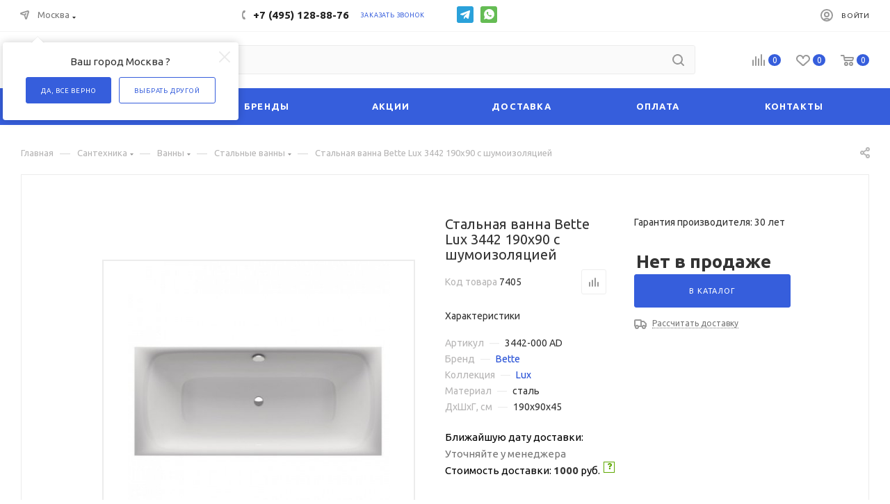

--- FILE ---
content_type: text/html; charset=UTF-8
request_url: https://santalux.ru/stalnye-vanny/stalnaya-vanna-bette-lux-3442-190x90-s-shumoizolyatsiey/
body_size: 84554
content:
<!DOCTYPE html>
<html xmlns="http://www.w3.org/1999/xhtml" xml:lang="ru" lang="ru"  >
<head><link rel="canonical" href="https://santalux.ru/stalnye-vanny/stalnaya-vanna-bette-lux-3442-190x90-s-shumoizolyatsiey/" />
	<title>Стальная ванна Bette Lux 3442 190x90 с шумоизоляцией купить в Москве недорого в интернет-магазине СантаЛюкс.Ру</title>
	<meta name="viewport" content="initial-scale=1.0, width=device-width" />
	<meta name="HandheldFriendly" content="true" />
	<meta name="yes" content="yes" />
	<meta name="apple-mobile-web-app-status-bar-style" content="black" />
	<meta name="SKYPE_TOOLBAR" content="SKYPE_TOOLBAR_PARSER_COMPATIBLE" />
	<meta http-equiv="Content-Type" content="text/html; charset=UTF-8" />
<meta name="keywords" content="Стальная ванна Bette Lux 3442 190x90 с шумоизоляцией, Стальные ванны, 3442-000 AD,  , , " />
<meta name="description" content="Стальная ванна Bette Lux 3442 190x90 с шумоизоляцией по цене 1&nbsp;333 &euro; от надежного производителя Bette в каталоге интернет-магазина СантаЛюкс.Ру ✭ в Москве. Характеристики, фото, размеры товара. Профессиональные консультанты, официальная гарантия и быстрая доставка ✈ по всей России." />
<script data-skip-moving="true">(function(w, d, n) {var cl = "bx-core";var ht = d.documentElement;var htc = ht ? ht.className : undefined;if (htc === undefined || htc.indexOf(cl) !== -1){return;}var ua = n.userAgent;if (/(iPad;)|(iPhone;)/i.test(ua)){cl += " bx-ios";}else if (/Windows/i.test(ua)){cl += ' bx-win';}else if (/Macintosh/i.test(ua)){cl += " bx-mac";}else if (/Linux/i.test(ua) && !/Android/i.test(ua)){cl += " bx-linux";}else if (/Android/i.test(ua)){cl += " bx-android";}cl += (/(ipad|iphone|android|mobile|touch)/i.test(ua) ? " bx-touch" : " bx-no-touch");cl += w.devicePixelRatio && w.devicePixelRatio >= 2? " bx-retina": " bx-no-retina";if (/AppleWebKit/.test(ua)){cl += " bx-chrome";}else if (/Opera/.test(ua)){cl += " bx-opera";}else if (/Firefox/.test(ua)){cl += " bx-firefox";}ht.className = htc ? htc + " " + cl : cl;})(window, document, navigator);</script>

<link href="/bitrix/js/intranet/intranet-common.css?166383445166709"  rel="stylesheet" />
<link href="/bitrix/js/ui/design-tokens/dist/ui.design-tokens.css?173952179726358"  rel="stylesheet" />
<link href="/bitrix/js/ui/fonts/opensans/ui.font.opensans.css?16638344412555"  rel="stylesheet" />
<link href="/bitrix/js/main/popup/dist/main.popup.bundle.css?173952229429852"  rel="stylesheet" />
<link href="/bitrix/css/main/bootstrap.css?1600687894141508"  rel="stylesheet" />
<link href="/bitrix/cache/css/s1/aspro_max/page_14e53c81ec35a035de9bd21b646c32e0/page_14e53c81ec35a035de9bd21b646c32e0_v1.css?174056425259166"  rel="stylesheet" />
<link href="/bitrix/cache/css/s1/aspro_max/default_03e904b2ed2c001669dce34e7e1897d0/default_03e904b2ed2c001669dce34e7e1897d0_v1.css?174056426353754"  rel="stylesheet" />
<link href="/bitrix/cache/css/s1/aspro_max/template_98210e875e94202da461617dd66922f2/template_98210e875e94202da461617dd66922f2_v1.css?17405642521357296"  data-template-style="true" rel="stylesheet" />


<script type="extension/settings" data-extension="currency.currency-core">{"region":"ru"}</script>


<link rel="preload" href="https://fonts.googleapis.com/css?family=Ubuntu:300italic,400italic,500italic,700italic,400,300,500,700subset=latin,cyrillic-ext" as="font" crossorigin>
<link rel="stylesheet" href="https://fonts.googleapis.com/css?family=Ubuntu:300italic,400italic,500italic,700italic,400,300,500,700subset=latin,cyrillic-ext">
					<script data-skip-moving="true" src="/bitrix/js/aspro.max/jquery-2.1.3.min.js"></script>
					<script data-skip-moving="true" src="/bitrix/templates/aspro_max/js/speed.min.js?=1619691101"></script>
<link rel="shortcut icon" href="/favicon.ico" type="image/x-icon" />
<link rel="apple-touch-icon" sizes="180x180" href="/include/apple-touch-icon.png" />
<meta property="og:description" content="Стальная ванна Bette Lux 3442 190x90 с шумоизоляцией по цене 1&nbsp;333 &euro; от надежного производителя Bette в каталоге интернет-магазина СантаЛюкс.Ру ✭ в Москве. Характеристики, фото, размеры товара. Профессиональные консультанты, официальная гарантия и быстрая доставка ✈ по всей России." />
<meta property="og:image" content="https://santalux.ru:443/upload/iblock/abd/stalnaya_vanna_bette_lux_3442_190x90_s_shumoizolyatsiey.jpg" />
<link rel="image_src" href="https://santalux.ru:443/upload/iblock/abd/stalnaya_vanna_bette_lux_3442_190x90_s_shumoizolyatsiey.jpg"  />
<meta property="og:title" content="Стальная ванна Bette Lux 3442 190x90 с шумоизоляцией купить в Москве недорого в интернет-магазине СантаЛюкс.Ру" />
<meta property="og:type" content="website" />
<meta property="og:url" content="https://santalux.ru:443/stalnye-vanny/stalnaya-vanna-bette-lux-3442-190x90-s-shumoizolyatsiey/" />

			<script data-skip-moving=true>(function(a,s,y,n,c,h,i,d,e){ s.className+=' '+y;h.start=1*new Date;
h.end=i=function(){ s.className=s.className.replace(RegExp(' ?'+y),'')};
(a[n]=a[n]||[]).hide=h;setTimeout(function(){ i();h.end=null},c);h.timeout=c;
})(window,document.documentElement,'async-hide','dataLayer',4000,{ 'GTM-W3XHV6S':true});
</script>
<script data-skip-moving=true>(function(w,d,s,l,i){w[l]=w[l]||[];w[l].push({'gtm.start':
new Date().getTime(),event:'gtm.js'});var f=d.getElementsByTagName(s)[0],
j=d.createElement(s),dl=l!='dataLayer'?'&l='+l:'';j.async=true;j.src=
'https://www.googletagmanager.com/gtm.js?id='+i+dl;f.parentNode.insertBefore(j,f);
})(window,document,'script','dataLayer','GTM-W3XHV6S');</script>
</head>
<body class=" site_s1  fill_bg_n catalog-delayed-btn-Y" id="main" data-site="/">
		
	<div id="panel"></div>
	
				<!--'start_frame_cache_basketitems-component-block'-->												<div id="ajax_basket"></div>
					<!--'end_frame_cache_basketitems-component-block'-->						<div class="cd-modal-bg"></div>
		<script data-skip-moving="true">
			var solutionName = 'arMaxOptions';
		</script>
		<script src="/bitrix/templates/aspro_max/js/setTheme.php?site_id=s1&site_dir=/" data-skip-moving="true"></script>
				<div class="wrapper1  header_bgcolored long_header colored_header basket_normal basket_fill_WHITE side_LEFT block_side_NORMAL catalog_icons_Y banner_auto with_fast_view mheader-v1 header-v7 header-font-lower_N regions_Y title_position_LEFT fill_ footer-v1_custom front-vindex1 mfixed_Y mfixed_view_always title-v3 lazy_Y with_phones compact-catalog dark-hover-overlay normal-catalog-img landing-normal big-banners-mobile-slider bottom-icons-panel-N compact-breadcrumbs-N catalog-delayed-btn-Y  ">

<div class="mega_fixed_menu">
	<div class="maxwidth-theme">
		<svg class="svg svg-close" width="14" height="14" viewBox="0 0 14 14">
		  <path data-name="Rounded Rectangle 568 copy 16" d="M1009.4,953l5.32,5.315a0.987,0.987,0,0,1,0,1.4,1,1,0,0,1-1.41,0L1008,954.4l-5.32,5.315a0.991,0.991,0,0,1-1.4-1.4L1006.6,953l-5.32-5.315a0.991,0.991,0,0,1,1.4-1.4l5.32,5.315,5.31-5.315a1,1,0,0,1,1.41,0,0.987,0.987,0,0,1,0,1.4Z" transform="translate(-1001 -946)"></path>
		</svg>
		<i class="svg svg-close mask arrow"></i>
		<div class="row">
			<div class="col-md-9">
				<div class="left_menu_block">
					<div class="logo_block flexbox flexbox--row align-items-normal">
						<div class="logo">
							<a href="/"><img src="/upload/CMax/109/1.png" alt="SantaLux" title="SantaLux" data-src="" /></a>						</div>
						<div class="top-description addr">
							Интернет-магазин<br/> 
сантехники в Москве						</div>
					</div>
					<div class="search_block">
						<div class="search_wrap">
							<div class="search-block">
												<div class="search-wrapper">
				<div id="title-search_mega_menu">
					<form action="/search/" class="search">
						<div class="search-input-div">
							<input class="search-input" id="title-search-input_mega_menu" type="text" name="q" value="" placeholder="Поиск" size="20" maxlength="50" autocomplete="off" />
						</div>
						<div class="search-button-div">
							<button class="btn btn-search" type="submit" name="s" value="Найти"><i class="svg inline  svg-inline-search2" aria-hidden="true" ><svg class="" width="17" height="17" viewBox="0 0 17 17" aria-hidden="true"><path class="cls-1" d="M16.709,16.719a1,1,0,0,1-1.412,0l-3.256-3.287A7.475,7.475,0,1,1,15,7.5a7.433,7.433,0,0,1-1.549,4.518l3.258,3.289A1,1,0,0,1,16.709,16.719ZM7.5,2A5.5,5.5,0,1,0,13,7.5,5.5,5.5,0,0,0,7.5,2Z"></path></svg></i></button>
							<span class="close-block inline-search-hide"><span class="svg svg-close close-icons"></span></span>
						</div>
					</form>
				</div>
			</div>
								</div>
						</div>
					</div>
										<!-- noindex -->

	<div class="burger_menu_wrapper">
		
			<div class="top_link_wrapper">
				<div class="menu-item dropdown catalog wide_menu   ">
					<div class="wrap">
						<a class="dropdown-toggle" href="/catalog/">
							<div class="link-title color-theme-hover">
																	<i class="svg inline  svg-inline-icon_catalog" aria-hidden="true" ><svg xmlns="http://www.w3.org/2000/svg" width="10" height="10" viewBox="0 0 10 10"><path  data-name="Rounded Rectangle 969 copy 7" class="cls-1" d="M644,76a1,1,0,1,1-1,1A1,1,0,0,1,644,76Zm4,0a1,1,0,1,1-1,1A1,1,0,0,1,648,76Zm4,0a1,1,0,1,1-1,1A1,1,0,0,1,652,76Zm-8,4a1,1,0,1,1-1,1A1,1,0,0,1,644,80Zm4,0a1,1,0,1,1-1,1A1,1,0,0,1,648,80Zm4,0a1,1,0,1,1-1,1A1,1,0,0,1,652,80Zm-8,4a1,1,0,1,1-1,1A1,1,0,0,1,644,84Zm4,0a1,1,0,1,1-1,1A1,1,0,0,1,648,84Zm4,0a1,1,0,1,1-1,1A1,1,0,0,1,652,84Z" transform="translate(-643 -76)"/></svg></i>																Каталог							</div>
						</a>
													<span class="tail"></span>
							<div class="burger-dropdown-menu row">
								<div class="menu-wrapper" >
									
																														<div class="col-md-4 dropdown-submenu  has_img">
																						<a href="/santekhnika/" class="color-theme-hover" title="Сантехника">
												<span class="name option-font-bold">Сантехника</span>
											</a>
																								<div class="burger-dropdown-menu toggle_menu">
																																									<div class="menu-item  dropdown-submenu ">
															<a href="/vanny/" title="Ванны">
																<span class="name color-theme-hover">Ванны</span>
															</a>
																															<div class="burger-dropdown-menu with_padding">
																																			<div class="menu-item ">
																			<a href="/akrilovye-vanny/" title="Акриловые ванны">
																				<span class="name color-theme-hover">Акриловые ванны</span>
																			</a>
																		</div>
																																			<div class="menu-item ">
																			<a href="/chugunnye-vanny/" title="Чугунные ванны">
																				<span class="name color-theme-hover">Чугунные ванны</span>
																			</a>
																		</div>
																																			<div class="menu-item active">
																			<a href="/stalnye-vanny/" title="Стальные ванны">
																				<span class="name color-theme-hover">Стальные ванны</span>
																			</a>
																		</div>
																																			<div class="menu-item ">
																			<a href="/vanny-iz-iskusstvennogo-kamnya/" title="Ванны из искусственного камня">
																				<span class="name color-theme-hover">Ванны из искусственного камня</span>
																			</a>
																		</div>
																																			<div class="menu-item ">
																			<a href="/kvarilovye-vanny/" title="Квариловые ванны">
																				<span class="name color-theme-hover">Квариловые ванны</span>
																			</a>
																		</div>
																																	</div>
																													</div>
																																									<div class="menu-item  dropdown-submenu ">
															<a href="/unitazy/" title="Унитазы">
																<span class="name color-theme-hover">Унитазы</span>
															</a>
																															<div class="burger-dropdown-menu with_padding">
																																			<div class="menu-item ">
																			<a href="/podvesnye-unitazy/" title="Подвесные">
																				<span class="name color-theme-hover">Подвесные</span>
																			</a>
																		</div>
																																			<div class="menu-item ">
																			<a href="/pristavnye-unitazy/" title="Приставные">
																				<span class="name color-theme-hover">Приставные</span>
																			</a>
																		</div>
																																			<div class="menu-item ">
																			<a href="/unitazy-kompakty/" title="Унитазы-компакты">
																				<span class="name color-theme-hover">Унитазы-компакты</span>
																			</a>
																		</div>
																																			<div class="menu-item ">
																			<a href="/unitazy-s-installyatsiey-v-komplekte/" title="Унитазы с инсталляцией в комплекте">
																				<span class="name color-theme-hover">Унитазы с инсталляцией в комплекте</span>
																			</a>
																		</div>
																																			<div class="menu-item ">
																			<a href="/unitazy-s-vysokim-bachkom/" title="C высоким бачком">
																				<span class="name color-theme-hover">C высоким бачком</span>
																			</a>
																		</div>
																																			<div class="menu-item ">
																			<a href="/kvadratnye-unitazy/" title="Квадратной формы">
																				<span class="name color-theme-hover">Квадратной формы</span>
																			</a>
																		</div>
																																			<div class="menu-item ">
																			<a href="/unitazy-bezobodkovye/" title="Безободковые">
																				<span class="name color-theme-hover">Безободковые</span>
																			</a>
																		</div>
																																			<div class="menu-item ">
																			<a href="/unitazy-s-funktsiey-bide/" title="C функцией биде">
																				<span class="name color-theme-hover">C функцией биде</span>
																			</a>
																		</div>
																																	</div>
																													</div>
																																									<div class="menu-item  dropdown-submenu ">
															<a href="/smesiteli/" title="Смесители">
																<span class="name color-theme-hover">Смесители</span>
															</a>
																															<div class="burger-dropdown-menu with_padding">
																																			<div class="menu-item ">
																			<a href="/smesiteli/dlya_rakoviny/" title="Для раковины">
																				<span class="name color-theme-hover">Для раковины</span>
																			</a>
																		</div>
																																			<div class="menu-item ">
																			<a href="/smesiteli/dlya_vanny/" title="Для ванны">
																				<span class="name color-theme-hover">Для ванны</span>
																			</a>
																		</div>
																																			<div class="menu-item ">
																			<a href="/smesiteli/dlya_kukhni/" title="Для кухни">
																				<span class="name color-theme-hover">Для кухни</span>
																			</a>
																		</div>
																																			<div class="menu-item ">
																			<a href="/smesiteli/dlya_dusha/" title="Для душа">
																				<span class="name color-theme-hover">Для душа</span>
																			</a>
																		</div>
																																			<div class="menu-item ">
																			<a href="/smesiteli/universalnye/" title="Универсальные">
																				<span class="name color-theme-hover">Универсальные</span>
																			</a>
																		</div>
																																			<div class="menu-item ">
																			<a href="/smesiteli/dlya_bide/" title="Для биде">
																				<span class="name color-theme-hover">Для биде</span>
																			</a>
																		</div>
																																			<div class="menu-item ">
																			<a href="/smesiteli/termostaticheskie/" title="Термостатические">
																				<span class="name color-theme-hover">Термостатические</span>
																			</a>
																		</div>
																																			<div class="menu-item ">
																			<a href="/smesiteli/vstraivaemye/" title="Встраиваемые">
																				<span class="name color-theme-hover">Встраиваемые</span>
																			</a>
																		</div>
																																			<div class="menu-item ">
																			<a href="/smesiteli/izlivy/" title="Изливы">
																				<span class="name color-theme-hover">Изливы</span>
																			</a>
																		</div>
																																	</div>
																													</div>
																																									<div class="menu-item  dropdown-submenu ">
															<a href="/rakoviny/" title="Раковины">
																<span class="name color-theme-hover">Раковины</span>
															</a>
																															<div class="burger-dropdown-menu with_padding">
																																			<div class="menu-item ">
																			<a href="/rakoviny/podvesnye/" title="Подвесные раковины">
																				<span class="name color-theme-hover">Подвесные раковины</span>
																			</a>
																		</div>
																																			<div class="menu-item ">
																			<a href="/rakoviny/nakladnye/" title="Накладные">
																				<span class="name color-theme-hover">Накладные</span>
																			</a>
																		</div>
																																			<div class="menu-item ">
																			<a href="/rakoviny/vstraivaemye_snizu/" title="Встраиваемые снизу">
																				<span class="name color-theme-hover">Встраиваемые снизу</span>
																			</a>
																		</div>
																																			<div class="menu-item ">
																			<a href="/rakoviny/vstraivaemye_sverkhu/" title="Встраиваемые сверху">
																				<span class="name color-theme-hover">Встраиваемые сверху</span>
																			</a>
																		</div>
																																			<div class="menu-item ">
																			<a href="/rakoviny/dvoynye/" title="Двойные">
																				<span class="name color-theme-hover">Двойные</span>
																			</a>
																		</div>
																																			<div class="menu-item ">
																			<a href="/rakoviny/nad_stiralnoy_mashinoy/" title="На стиральную машину">
																				<span class="name color-theme-hover">На стиральную машину</span>
																			</a>
																		</div>
																																			<div class="menu-item ">
																			<a href="/rakoviny/uglovye/" title="Угловые">
																				<span class="name color-theme-hover">Угловые</span>
																			</a>
																		</div>
																																			<div class="menu-item ">
																			<a href="/rakoviny/stoleshnitsy/" title="Раковины-столешницы">
																				<span class="name color-theme-hover">Раковины-столешницы</span>
																			</a>
																		</div>
																																			<div class="menu-item ">
																			<a href="/rakoviny/s_pedestalom/" title="С пьедесталами">
																				<span class="name color-theme-hover">С пьедесталами</span>
																			</a>
																		</div>
																																			<div class="menu-item ">
																			<a href="/rakoviny/s_polupedestalom/" title="С полупьедесталами">
																				<span class="name color-theme-hover">С полупьедесталами</span>
																			</a>
																		</div>
																																	</div>
																													</div>
																																									<div class="menu-item collapsed dropdown-submenu ">
															<a href="/installyatsii/" title="Инсталляции">
																<span class="name color-theme-hover">Инсталляции</span>
															</a>
																															<div class="burger-dropdown-menu with_padding">
																																			<div class="menu-item ">
																			<a href="/sistemy-installyatsii-dlya-unitazov/" title="Инсталляции для унитазов">
																				<span class="name color-theme-hover">Инсталляции для унитазов</span>
																			</a>
																		</div>
																																			<div class="menu-item ">
																			<a href="/bachki-skrytogo-montazha/" title="Сливные бачки скрытого монтажа">
																				<span class="name color-theme-hover">Сливные бачки скрытого монтажа</span>
																			</a>
																		</div>
																																			<div class="menu-item ">
																			<a href="/sistemy-installyatsii-dlya-bide/" title="Инсталляции для биде">
																				<span class="name color-theme-hover">Инсталляции для биде</span>
																			</a>
																		</div>
																																			<div class="menu-item ">
																			<a href="/sistemy-installyatsii-gotovye-resheniya/" title="Системы инсталляции (готовые решения)">
																				<span class="name color-theme-hover">Системы инсталляции (готовые решения)</span>
																			</a>
																		</div>
																																			<div class="menu-item ">
																			<a href="/sistemy-installyatsii-dlya-pissuarov/" title="Системы инсталляции для писсуаров">
																				<span class="name color-theme-hover">Системы инсталляции для писсуаров</span>
																			</a>
																		</div>
																																			<div class="menu-item ">
																			<a href="/sistemy-installyatsii-dlya-rakovin/" title="Системы инсталляции для раковин">
																				<span class="name color-theme-hover">Системы инсталляции для раковин</span>
																			</a>
																		</div>
																																			<div class="menu-item ">
																			<a href="/knopki-smyva/" title="Кнопки смыва">
																				<span class="name color-theme-hover">Кнопки смыва</span>
																			</a>
																		</div>
																																	</div>
																													</div>
																																									<div class="menu-item collapsed dropdown-submenu ">
															<a href="/dushevye-trapy-i-lotki/" title="Душевые трапы и лотки">
																<span class="name color-theme-hover">Душевые трапы и лотки</span>
															</a>
																															<div class="burger-dropdown-menu with_padding">
																																			<div class="menu-item ">
																			<a href="/dushevye-lotki/" title="Душевые лотки">
																				<span class="name color-theme-hover">Душевые лотки</span>
																			</a>
																		</div>
																																			<div class="menu-item ">
																			<a href="/trapy-dlya-dusha/" title="Трапы для душа">
																				<span class="name color-theme-hover">Трапы для душа</span>
																			</a>
																		</div>
																																			<div class="menu-item ">
																			<a href="/reshetki/" title="Решетки">
																				<span class="name color-theme-hover">Решетки</span>
																			</a>
																		</div>
																																	</div>
																													</div>
																																									<div class="menu-item collapsed dropdown-submenu ">
															<a href="/dushevye-kabiny-i-ograzhdeniya/" title="Душевые кабины и ограждения">
																<span class="name color-theme-hover">Душевые кабины и ограждения</span>
															</a>
																															<div class="burger-dropdown-menu with_padding">
																																			<div class="menu-item ">
																			<a href="/dushevye-kabiny/" title="Душевые кабины">
																				<span class="name color-theme-hover">Душевые кабины</span>
																			</a>
																		</div>
																																			<div class="menu-item ">
																			<a href="/dushevye-ugolki/" title="Душевые уголки">
																				<span class="name color-theme-hover">Душевые уголки</span>
																			</a>
																		</div>
																																			<div class="menu-item ">
																			<a href="/dushevye-dveri-v-nishu/" title="Душевые двери в нишу">
																				<span class="name color-theme-hover">Душевые двери в нишу</span>
																			</a>
																		</div>
																																			<div class="menu-item ">
																			<a href="/shtorki-na-vannu/" title="Шторки на ванну">
																				<span class="name color-theme-hover">Шторки на ванну</span>
																			</a>
																		</div>
																																			<div class="menu-item ">
																			<a href="/dushevye-poddony/" title="Душевые поддоны">
																				<span class="name color-theme-hover">Душевые поддоны</span>
																			</a>
																		</div>
																																			<div class="menu-item ">
																			<a href="/dushevye-peregorodki/" title="Душевые перегородки">
																				<span class="name color-theme-hover">Душевые перегородки</span>
																			</a>
																		</div>
																																			<div class="menu-item ">
																			<a href="/dushevye-boksy/" title="Душевые боксы">
																				<span class="name color-theme-hover">Душевые боксы</span>
																			</a>
																		</div>
																																	</div>
																													</div>
																																									<div class="menu-item collapsed dropdown-submenu ">
															<a href="/dush/" title="Душ">
																<span class="name color-theme-hover">Душ</span>
															</a>
																															<div class="burger-dropdown-menu with_padding">
																																			<div class="menu-item ">
																			<a href="/dushevye-garnitury/" title="Душевые гарнитуры">
																				<span class="name color-theme-hover">Душевые гарнитуры</span>
																			</a>
																		</div>
																																			<div class="menu-item ">
																			<a href="/dushevye-stoyki/" title="Душевые стойки">
																				<span class="name color-theme-hover">Душевые стойки</span>
																			</a>
																		</div>
																																			<div class="menu-item ">
																			<a href="/vstraivaemye-dushevye-komplekty/" title="Встраиваемые душевые комплекты">
																				<span class="name color-theme-hover">Встраиваемые душевые комплекты</span>
																			</a>
																		</div>
																																			<div class="menu-item ">
																			<a href="/gigienicheskie-dushi/" title="Гигиенические души">
																				<span class="name color-theme-hover">Гигиенические души</span>
																			</a>
																		</div>
																																			<div class="menu-item ">
																			<a href="/dushevye-komplekty/" title="Душевые комплекты">
																				<span class="name color-theme-hover">Душевые комплекты</span>
																			</a>
																		</div>
																																			<div class="menu-item ">
																			<a href="/dushevye-paneli/" title="Душевые панели">
																				<span class="name color-theme-hover">Душевые панели</span>
																			</a>
																		</div>
																																			<div class="menu-item ">
																			<a href="/verkhnie-dushi/" title="Верхние души">
																				<span class="name color-theme-hover">Верхние души</span>
																			</a>
																		</div>
																																			<div class="menu-item ">
																			<a href="/dushevye-leyki/" title="Душевые лейки">
																				<span class="name color-theme-hover">Душевые лейки</span>
																			</a>
																		</div>
																																			<div class="menu-item ">
																			<a href="/derzhateli-dlya-dusha/" title="Держатели для душа">
																				<span class="name color-theme-hover">Держатели для душа</span>
																			</a>
																		</div>
																																			<div class="menu-item ">
																			<a href="/dushevye-shlangi/" title="Душевые шланги">
																				<span class="name color-theme-hover">Душевые шланги</span>
																			</a>
																		</div>
																																			<div class="menu-item ">
																			<a href="/dushevye-shtangi/" title="Душевые штанги">
																				<span class="name color-theme-hover">Душевые штанги</span>
																			</a>
																		</div>
																																			<div class="menu-item ">
																			<a href="/shlangovye-podklyucheniya/" title="Шланговые подключения">
																				<span class="name color-theme-hover">Шланговые подключения</span>
																			</a>
																		</div>
																																			<div class="menu-item ">
																			<a href="/forsunki-dlya-dusha/" title="Форсунки для душа">
																				<span class="name color-theme-hover">Форсунки для душа</span>
																			</a>
																		</div>
																																	</div>
																													</div>
																																									<div class="menu-item collapsed dropdown-submenu ">
															<a href="/pissuary/" title="Писсуары">
																<span class="name color-theme-hover">Писсуары</span>
															</a>
																															<div class="burger-dropdown-menu with_padding">
																																			<div class="menu-item ">
																			<a href="/s-vneshnim-podvodom-vody/" title="С внешним подводом воды">
																				<span class="name color-theme-hover">С внешним подводом воды</span>
																			</a>
																		</div>
																																			<div class="menu-item ">
																			<a href="/s-vnutrennim-podvodom-vody/" title="С внутренним подводом воды">
																				<span class="name color-theme-hover">С внутренним подводом воды</span>
																			</a>
																		</div>
																																	</div>
																													</div>
																																									<div class="menu-item collapsed dropdown-submenu ">
															<a href="/bide/" title="Биде">
																<span class="name color-theme-hover">Биде</span>
															</a>
																															<div class="burger-dropdown-menu with_padding">
																																			<div class="menu-item ">
																			<a href="/podvesnye_bide/" title="Подвесные">
																				<span class="name color-theme-hover">Подвесные</span>
																			</a>
																		</div>
																																			<div class="menu-item ">
																			<a href="/napolnye/" title="Напольные">
																				<span class="name color-theme-hover">Напольные</span>
																			</a>
																		</div>
																																	</div>
																													</div>
																																									<div class="menu-item collapsed dropdown-submenu ">
															<a href="/sliv/" title="Слив">
																<span class="name color-theme-hover">Слив</span>
															</a>
																															<div class="burger-dropdown-menu with_padding">
																																			<div class="menu-item ">
																			<a href="/sifony/" title="Сифоны">
																				<span class="name color-theme-hover">Сифоны</span>
																			</a>
																		</div>
																																			<div class="menu-item ">
																			<a href="/slivy-perelivy/" title="Сливы-переливы">
																				<span class="name color-theme-hover">Сливы-переливы</span>
																			</a>
																		</div>
																																			<div class="menu-item ">
																			<a href="/donnye-klapany/" title="Донные клапаны">
																				<span class="name color-theme-hover">Донные клапаны</span>
																			</a>
																		</div>
																																			<div class="menu-item ">
																			<a href="/gofry-i-otvody/" title="Гофры и отводы">
																				<span class="name color-theme-hover">Гофры и отводы</span>
																			</a>
																		</div>
																																	</div>
																													</div>
																									</div>
																					</div>
									
																														<div class="col-md-4 dropdown-submenu  has_img">
																						<a href="/mebel-dlya-vannoy/" class="color-theme-hover" title="Мебель для ванной">
												<span class="name option-font-bold">Мебель для ванной</span>
											</a>
																								<div class="burger-dropdown-menu toggle_menu">
																																									<div class="menu-item   ">
															<a href="/zerkala/" title="Зеркала">
																<span class="name color-theme-hover">Зеркала</span>
															</a>
																													</div>
																																									<div class="menu-item   ">
															<a href="/zerkalnye-shkafy/" title="Зеркальные шкафы">
																<span class="name color-theme-hover">Зеркальные шкафы</span>
															</a>
																													</div>
																																									<div class="menu-item   ">
															<a href="/tumby-s-rakovinoy/" title="Тумбы с раковиной">
																<span class="name color-theme-hover">Тумбы с раковиной</span>
															</a>
																													</div>
																																									<div class="menu-item   ">
															<a href="/penaly/" title="Пеналы">
																<span class="name color-theme-hover">Пеналы</span>
															</a>
																													</div>
																									</div>
																					</div>
									
																														<div class="col-md-4 dropdown-submenu  has_img">
																						<a href="/otoplenie/" class="color-theme-hover" title="Отопление">
												<span class="name option-font-bold">Отопление</span>
											</a>
																								<div class="burger-dropdown-menu toggle_menu">
																																									<div class="menu-item  dropdown-submenu ">
															<a href="/polotentsesushiteli/" title="Полотенцесушители">
																<span class="name color-theme-hover">Полотенцесушители</span>
															</a>
																															<div class="burger-dropdown-menu with_padding">
																																			<div class="menu-item ">
																			<a href="/vodyanye-polotentsesushiteli/" title="Водяные">
																				<span class="name color-theme-hover">Водяные</span>
																			</a>
																		</div>
																																			<div class="menu-item ">
																			<a href="/elektricheskie-polotentsesushiteli/" title="Электрические">
																				<span class="name color-theme-hover">Электрические</span>
																			</a>
																		</div>
																																			<div class="menu-item ">
																			<a href="/polotentsesushiteli-s-polochkoy/" title="С полочкой">
																				<span class="name color-theme-hover">С полочкой</span>
																			</a>
																		</div>
																																			<div class="menu-item ">
																			<a href="/u-obraznye-polotentsesushiteli/" title="U-образные">
																				<span class="name color-theme-hover">U-образные</span>
																			</a>
																		</div>
																																			<div class="menu-item ">
																			<a href="/polotentsesushiteli-lesenki/" title="Лесенки">
																				<span class="name color-theme-hover">Лесенки</span>
																			</a>
																		</div>
																																			<div class="menu-item ">
																			<a href="/polotentsesushiteli/m-obraznye/" title="М-образные">
																				<span class="name color-theme-hover">М-образные</span>
																			</a>
																		</div>
																																	</div>
																													</div>
																									</div>
																					</div>
									
																														<div class="col-md-4 dropdown-submenu  has_img">
																						<a href="/aksesuary/" class="color-theme-hover" title="Аксессуары для ванной">
												<span class="name option-font-bold">Аксессуары для ванной</span>
											</a>
																								<div class="burger-dropdown-menu toggle_menu">
																																									<div class="menu-item   ">
															<a href="/derzhateli-dlya-tualetnoy-bumagi/" title="Держатели туалетной бумаги">
																<span class="name color-theme-hover">Держатели туалетной бумаги</span>
															</a>
																													</div>
																																									<div class="menu-item   ">
															<a href="/derzhateli-dlya-zapasnykh-rulonov/" title="Держатели запасных рулонов">
																<span class="name color-theme-hover">Держатели запасных рулонов</span>
															</a>
																													</div>
																																									<div class="menu-item   ">
															<a href="/dozatory/" title="Дозаторы">
																<span class="name color-theme-hover">Дозаторы</span>
															</a>
																													</div>
																																									<div class="menu-item   ">
															<a href="/ershiki/" title="Ершики">
																<span class="name color-theme-hover">Ершики</span>
															</a>
																													</div>
																																									<div class="menu-item collapsed  ">
															<a href="/kosmeticheskie-zerkala/" title="Косметические зеркала">
																<span class="name color-theme-hover">Косметические зеркала</span>
															</a>
																													</div>
																																									<div class="menu-item collapsed  ">
															<a href="/kryuchki-dlya-polotenets/" title="Крючки для полотенец">
																<span class="name color-theme-hover">Крючки для полотенец</span>
															</a>
																													</div>
																																									<div class="menu-item collapsed  ">
															<a href="/musornye-vedra/" title="Мусорные ведра">
																<span class="name color-theme-hover">Мусорные ведра</span>
															</a>
																													</div>
																																									<div class="menu-item collapsed  ">
															<a href="/mylnitsy/" title="Мыльницы">
																<span class="name color-theme-hover">Мыльницы</span>
															</a>
																													</div>
																																									<div class="menu-item collapsed  ">
															<a href="/polotentsederzhateli/" title="Полотенцедержатели">
																<span class="name color-theme-hover">Полотенцедержатели</span>
															</a>
																													</div>
																																									<div class="menu-item collapsed  ">
															<a href="/poruchni-dlya-vanny/" title="Поручни для ванны">
																<span class="name color-theme-hover">Поручни для ванны</span>
															</a>
																													</div>
																																									<div class="menu-item collapsed  ">
															<a href="/stakany-dlya-vannoy/" title="Стаканы для ванной">
																<span class="name color-theme-hover">Стаканы для ванной</span>
															</a>
																													</div>
																																									<div class="menu-item collapsed  ">
															<a href="/nabor-aksessuarov-dlya-vanny/" title="Наборы аксессуаров для ванны">
																<span class="name color-theme-hover">Наборы аксессуаров для ванны</span>
															</a>
																													</div>
																																									<div class="menu-item collapsed  ">
															<a href="/polki/" title="Полки">
																<span class="name color-theme-hover">Полки</span>
															</a>
																													</div>
																																									<div class="menu-item collapsed  ">
															<a href="/sidenya_dlya_dusha/" title="Сиденья для душа">
																<span class="name color-theme-hover">Сиденья для душа</span>
															</a>
																													</div>
																																									<div class="menu-item collapsed  ">
															<a href="/derzhateli-dlya-fena/" title="Держатели для фена">
																<span class="name color-theme-hover">Держатели для фена</span>
															</a>
																													</div>
																																									<div class="menu-item collapsed  ">
															<a href="/kovriki-dlya-vannoy/" title="Коврики для ванной">
																<span class="name color-theme-hover">Коврики для ванной</span>
															</a>
																													</div>
																																									<div class="menu-item collapsed  ">
															<a href="/shtorki-dlya-vanny/" title="Шторки для ванной">
																<span class="name color-theme-hover">Шторки для ванной</span>
															</a>
																													</div>
																									</div>
																					</div>
									
																														<div class="col-md-4 dropdown-submenu  has_img">
																						<a href="/kukhnya/" class="color-theme-hover" title="Кухня">
												<span class="name option-font-bold">Кухня</span>
											</a>
																								<div class="burger-dropdown-menu toggle_menu">
																																									<div class="menu-item  dropdown-submenu ">
															<a href="/kukhonnye-moyki/" title="Кухонные мойки">
																<span class="name color-theme-hover">Кухонные мойки</span>
															</a>
																															<div class="burger-dropdown-menu with_padding">
																																			<div class="menu-item ">
																			<a href="/moyki-iz-nerzhaveyushchey-stali/" title="Мойки из нержавеющей стали">
																				<span class="name color-theme-hover">Мойки из нержавеющей стали</span>
																			</a>
																		</div>
																																			<div class="menu-item ">
																			<a href="/moyki-iz-iskusstvennogo-kamnya/" title="Мойки из искусственного камня">
																				<span class="name color-theme-hover">Мойки из искусственного камня</span>
																			</a>
																		</div>
																																			<div class="menu-item ">
																			<a href="/kruglye/" title="Мойки круглые">
																				<span class="name color-theme-hover">Мойки круглые</span>
																			</a>
																		</div>
																																			<div class="menu-item ">
																			<a href="/pod-stoleshnitsu/" title="Мойки под столешницу">
																				<span class="name color-theme-hover">Мойки под столешницу</span>
																			</a>
																		</div>
																																			<div class="menu-item ">
																			<a href="/nakladnye-moyki/" title="Накладные мойки">
																				<span class="name color-theme-hover">Накладные мойки</span>
																			</a>
																		</div>
																																			<div class="menu-item ">
																			<a href="/dvoynye-moyki/" title="Двойные мойки">
																				<span class="name color-theme-hover">Двойные мойки</span>
																			</a>
																		</div>
																																	</div>
																													</div>
																																									<div class="menu-item   ">
															<a href="/izmelchiteli-pishchevykh-otkhodov/" title="Измельчители пищевых отходов">
																<span class="name color-theme-hover">Измельчители пищевых отходов</span>
															</a>
																													</div>
																																									<div class="menu-item  dropdown-submenu ">
															<a href="/aksessuary-dlya-kukhonnykh-moek/" title="Аксессуары для кухонных моек">
																<span class="name color-theme-hover">Аксессуары для кухонных моек</span>
															</a>
																															<div class="burger-dropdown-menu with_padding">
																																			<div class="menu-item ">
																			<a href="/kukhonnye-dozatory/" title="Кухонные дозаторы">
																				<span class="name color-theme-hover">Кухонные дозаторы</span>
																			</a>
																		</div>
																																	</div>
																													</div>
																									</div>
																					</div>
																	</div>
							</div>
											</div>
				</div>
			</div>
					
		<div class="bottom_links_wrapper row">
								<div class="menu-item col-md-4 unvisible    ">
					<div class="wrap">
						<a class="" href="/brands/">
							<div class="link-title color-theme-hover">
																	<i class="svg inline  svg-inline-icon_discount" aria-hidden="true" ><svg xmlns="http://www.w3.org/2000/svg" width="9" height="12" viewBox="0 0 9 12"><path  data-name="Shape 943 copy 12" class="cls-1" d="M710,75l-7,7h3l-1,5,7-7h-3Z" transform="translate(-703 -75)"/></svg></i>																Бренды							</div>
						</a>
											</div>
				</div>
								<div class="menu-item col-md-4 unvisible    ">
					<div class="wrap">
						<a class="" href="/offers/">
							<div class="link-title color-theme-hover">
																Акции							</div>
						</a>
											</div>
				</div>
								<div class="menu-item col-md-4 unvisible    ">
					<div class="wrap">
						<a class="" href="/delivery/">
							<div class="link-title color-theme-hover">
																Доставка							</div>
						</a>
											</div>
				</div>
								<div class="menu-item col-md-4 unvisible    ">
					<div class="wrap">
						<a class="" href="/pay/">
							<div class="link-title color-theme-hover">
																Оплата							</div>
						</a>
											</div>
				</div>
								<div class="menu-item col-md-4 unvisible    ">
					<div class="wrap">
						<a class="" href="/contact/">
							<div class="link-title color-theme-hover">
																Контакты							</div>
						</a>
											</div>
				</div>
					</div>

	</div>
					<!-- /noindex -->
														</div>
			</div>
			<div class="col-md-3">
				<div class="right_menu_block">
					<div class="contact_wrap">
						<div class="info">
							<div class="phone blocks">
								<div class="">
									<!--'start_frame_cache_header-allphones-block1'-->								<!-- noindex -->
			<div class="phone white sm">
									<div class="wrap">
						<div>
									<i class="svg inline  svg-inline-phone" aria-hidden="true" ><svg xmlns="http://www.w3.org/2000/svg" width="5" height="11" viewBox="0 0 5 11"><path  data-name="Shape 51 copy 13" class="cls-1" d="M402.738,141a18.086,18.086,0,0,0,1.136,1.727,0.474,0.474,0,0,1-.144.735l-0.3.257a1,1,0,0,1-.805.279,4.641,4.641,0,0,1-1.491-.232,4.228,4.228,0,0,1-1.9-3.1,9.614,9.614,0,0,1,.025-4.3,4.335,4.335,0,0,1,1.934-3.118,4.707,4.707,0,0,1,1.493-.244,0.974,0.974,0,0,1,.8.272l0.3,0.255a0.481,0.481,0,0,1,.113.739c-0.454.677-.788,1.159-1.132,1.731a0.43,0.43,0,0,1-.557.181l-0.468-.061a0.553,0.553,0,0,0-.7.309,6.205,6.205,0,0,0-.395,2.079,6.128,6.128,0,0,0,.372,2.076,0.541,0.541,0,0,0,.7.3l0.468-.063a0.432,0.432,0,0,1,.555.175h0Z" transform="translate(-399 -133)"/></svg></i><a rel="nofollow" href="tel:+74951288876">+7 (495) 128-88-76</a>
										</div>
					</div>
											</div>
			<!-- /noindex -->
				<!--'end_frame_cache_header-allphones-block1'-->								</div>
								<div class="callback_wrap">
									<span class="callback-block animate-load font_upper colored" data-event="jqm" data-param-form_id="CALLBACK" data-name="callback">Заказать звонок</span>
								</div>
							</div>
							<div class="question_button_wrapper">
								<span class="btn btn-lg btn-transparent-border-color btn-wide animate-load colored_theme_hover_bg-el" data-event="jqm" data-param-form_id="ASK" data-name="ask">
									Задать вопрос								</span>
							</div>
							<div class="person_wrap">
		<!--'start_frame_cache_header-auth-block1'-->			<!-- noindex --><div class="auth_wr_inner "><a rel="nofollow" title="Мой кабинет" class="personal-link dark-color animate-load" data-event="jqm" data-param-type="auth" data-param-backurl="/stalnye-vanny/stalnaya-vanna-bette-lux-3442-190x90-s-shumoizolyatsiey/" data-name="auth" href="/personal/"><i class="svg inline big svg-inline-cabinet" aria-hidden="true" title="Мой кабинет"><svg class="" width="18" height="18" viewBox="0 0 18 18"><path data-name="Ellipse 206 copy 4" class="cls-1" d="M909,961a9,9,0,1,1,9-9A9,9,0,0,1,909,961Zm2.571-2.5a6.825,6.825,0,0,0-5.126,0A6.825,6.825,0,0,0,911.571,958.5ZM909,945a6.973,6.973,0,0,0-4.556,12.275,8.787,8.787,0,0,1,9.114,0A6.973,6.973,0,0,0,909,945Zm0,10a4,4,0,1,1,4-4A4,4,0,0,1,909,955Zm0-6a2,2,0,1,0,2,2A2,2,0,0,0,909,949Z" transform="translate(-900 -943)"></path></svg></i><span class="wrap"><span class="name">Войти</span></span></a></div><!-- /noindex -->		<!--'end_frame_cache_header-auth-block1'-->
			<!--'start_frame_cache_mobile-basket-with-compare-block1'-->		<!-- noindex -->
					<div class="menu middle">
				<ul>
					<li class="counters">
						<a rel="nofollow" class="dark-color basket-link basket ready " href="/basket/">
							<i class="svg  svg-inline-basket" aria-hidden="true" ><svg class="" width="19" height="16" viewBox="0 0 19 16"><path data-name="Ellipse 2 copy 9" class="cls-1" d="M956.047,952.005l-0.939,1.009-11.394-.008-0.952-1-0.953-6h-2.857a0.862,0.862,0,0,1-.952-1,1.025,1.025,0,0,1,1.164-1h2.327c0.3,0,.6.006,0.6,0.006a1.208,1.208,0,0,1,1.336.918L943.817,947h12.23L957,948v1Zm-11.916-3,0.349,2h10.007l0.593-2Zm1.863,5a3,3,0,1,1-3,3A3,3,0,0,1,945.994,954.005ZM946,958a1,1,0,1,0-1-1A1,1,0,0,0,946,958Zm7.011-4a3,3,0,1,1-3,3A3,3,0,0,1,953.011,954.005ZM953,958a1,1,0,1,0-1-1A1,1,0,0,0,953,958Z" transform="translate(-938 -944)"></path></svg></i>							<span>Корзина<span class="count empted">0</span></span>
						</a>
					</li>
					<li class="counters">
						<a rel="nofollow" class="dark-color basket-link delay ready " href="/basket/#delayed">
							<i class="svg  svg-inline-basket" aria-hidden="true" ><svg xmlns="http://www.w3.org/2000/svg" width="16" height="13" viewBox="0 0 16 13"><defs><style>.clsw-1{fill:#fff;fill-rule:evenodd;}</style></defs><path class="clsw-1" d="M506.755,141.6l0,0.019s-4.185,3.734-5.556,4.973a0.376,0.376,0,0,1-.076.056,1.838,1.838,0,0,1-1.126.357,1.794,1.794,0,0,1-1.166-.4,0.473,0.473,0,0,1-.1-0.076c-1.427-1.287-5.459-4.878-5.459-4.878l0-.019A4.494,4.494,0,1,1,500,135.7,4.492,4.492,0,1,1,506.755,141.6Zm-3.251-5.61A2.565,2.565,0,0,0,501,138h0a1,1,0,1,1-2,0h0a2.565,2.565,0,0,0-2.506-2,2.5,2.5,0,0,0-1.777,4.264l-0.013.019L500,145.1l5.179-4.749c0.042-.039.086-0.075,0.126-0.117l0.052-.047-0.006-.008A2.494,2.494,0,0,0,503.5,135.993Z" transform="translate(-492 -134)"/></svg></i>							<span>Отложенные<span class="count empted">0</span></span>
						</a>
					</li>
				</ul>
			</div>
							<div class="menu middle">
				<ul>
					<li class="counters">
						<a rel="nofollow" class="dark-color basket-link compare ready " href="/catalog/compare/">
							<i class="svg inline  svg-inline-compare " aria-hidden="true" ><svg xmlns="http://www.w3.org/2000/svg" width="18" height="17" viewBox="0 0 18 17"><defs><style>.cls-1{fill:#333;fill-rule:evenodd;}</style></defs><path  data-name="Rounded Rectangle 865" class="cls-1" d="M597,78a1,1,0,0,1,1,1v9a1,1,0,0,1-2,0V79A1,1,0,0,1,597,78Zm4-6a1,1,0,0,1,1,1V88a1,1,0,0,1-2,0V73A1,1,0,0,1,601,72Zm4,8a1,1,0,0,1,1,1v7a1,1,0,0,1-2,0V81A1,1,0,0,1,605,80Zm-12-5a1,1,0,0,1,1,1V88a1,1,0,0,1-2,0V76A1,1,0,0,1,593,75Zm-4,5a1,1,0,0,1,1,1v7a1,1,0,0,1-2,0V81A1,1,0,0,1,589,80Z" transform="translate(-588 -72)"/></svg>
</i>							<span>Сравнение товаров<span class="count empted">0</span></span>
						</a>
					</li>
				</ul>
			</div>
				<!-- /noindex -->
		<!--'end_frame_cache_mobile-basket-with-compare-block1'-->								</div>
						</div>
					</div>
					<div class="footer_wrap">
													<div class="inline-block">
								<div class="top-description no-title">
						<!--'start_frame_cache_allregions-list-block1'-->
			<div class="region_wrapper">
			<div class="io_wrapper">
				<i class="svg inline  svg-inline-mark" aria-hidden="true" ><svg xmlns="http://www.w3.org/2000/svg" width="13" height="13" viewBox="0 0 13 13"><path  data-name="Rounded Rectangle 866 copy" class="cls-1" d="M910.931,77.494l0.007,0.006-3.049,9.55a1.489,1.489,0,0,1-2.744.075h-0.02l-1.438-4.812-4.562-1.344,0-.045a1.474,1.474,0,0,1-.244-2.779l0-.019,9.625-3.062,0.006,0.006A1.977,1.977,0,0,1,911,77,1.963,1.963,0,0,1,910.931,77.494Zm-10.4,1.975,3.359,1.2,1.4-1.372a1,1,0,1,1,1.414,1.414l-1.374,1.346,1.138,3.414,2.5-8.375Z" transform="translate(-898 -75)"/></svg></i>				<div class="city_title">Ваш город</div>
				<div class="js_city_chooser  animate-load  io_wrapper" data-event="jqm" data-name="city_chooser_small" data-param-url="%2Fstalnye-vanny%2Fstalnaya-vanna-bette-lux-3442-190x90-s-shumoizolyatsiey%2F" data-param-form_id="city_chooser">
					<span>Москва</span><span class="arrow"><i class="svg inline  svg-inline-down" aria-hidden="true" ><svg xmlns="http://www.w3.org/2000/svg" width="5" height="3" viewBox="0 0 5 3"><path class="cls-1" d="M250,80h5l-2.5,3Z" transform="translate(-250 -80)"/></svg></i></span>
				</div>
			</div>
							<div class="confirm_region">
					<span class="close colored_theme_hover_text " data-id="61382"><i class="svg inline light-ignore svg-inline-" aria-hidden="true" ><svg xmlns="http://www.w3.org/2000/svg" width="16" height="16" viewBox="0 0 16 16"><path data-name="Rounded Rectangle 114 copy 3" class="cccls-1" d="M334.411,138l6.3,6.3a1,1,0,0,1,0,1.414,0.992,0.992,0,0,1-1.408,0l-6.3-6.306-6.3,6.306a1,1,0,0,1-1.409-1.414l6.3-6.3-6.293-6.3a1,1,0,0,1,1.409-1.414l6.3,6.3,6.3-6.3A1,1,0,0,1,340.7,131.7Z" transform="translate(-325 -130)"/></svg></i></span>
										<div class="title">Ваш город Москва ?</div>
					<div class="buttons">
						<span class="btn btn-default aprove" data-id="61382" data-href="/stalnye-vanny/stalnaya-vanna-bette-lux-3442-190x90-s-shumoizolyatsiey/">Да, все верно</span>
						<span class="btn btn-default white js_city_change">Выбрать другой</span>
					</div>
				</div>
					</div>
				<!--'end_frame_cache_allregions-list-block1'-->										</div>
							</div>
						
						<!--'start_frame_cache_email-block1'-->									<div class="email blocks color-theme-hover">
					<i class="svg inline  svg-inline-email" aria-hidden="true" ><svg xmlns="http://www.w3.org/2000/svg" width="11" height="9" viewBox="0 0 11 9"><path  data-name="Rectangle 583 copy 16" class="cls-1" d="M367,142h-7a2,2,0,0,1-2-2v-5a2,2,0,0,1,2-2h7a2,2,0,0,1,2,2v5A2,2,0,0,1,367,142Zm0-2v-3.039L364,139h-1l-3-2.036V140h7Zm-6.634-5,3.145,2.079L366.634,135h-6.268Z" transform="translate(-358 -133)"/></svg></i>					<a href="mailto:info@santalux.ru">info@santalux.ru</a>				</div>
				<!--'end_frame_cache_email-block1'-->		
						<!--'start_frame_cache_address-block1'-->		
				<!--'end_frame_cache_address-block1'-->		
							<div class="social-block">
							<div class="social-icons">
		<!-- noindex -->
	<ul>
													<li class="telegram">
				<a href="https://t.me/santalux_shop" target="_blank" rel="nofollow" title="Telegram">
					Telegram				</a>
			</li>
																				<li class="whats">
				<a href="https://wa.me/79689687708" target="_blank" rel="nofollow" title="WhatsApp">
					WhatsApp				</a>
			</li>
													</ul>
	<!-- /noindex -->
</div>						</div>
					</div>
				</div>
			</div>
		</div>
	</div>
</div>
<div class="header_wrap visible-lg visible-md title-v3 ">
	<header id="header">
		<div class="top-block top-block-v1">
	<div class="maxwidth-theme">		
		<div class="wrapp_block">
			<div class="row">
				<div class="items-wrapper flexbox flexbox--row justify-content-between">
											<div class="top-block-item">
							<div class="top-description no-title wicons">
						<!--'start_frame_cache_allregions-list-block2'-->
			<div class="region_wrapper">
			<div class="io_wrapper">
				<i class="svg inline  svg-inline-mark" aria-hidden="true" ><svg xmlns="http://www.w3.org/2000/svg" width="13" height="13" viewBox="0 0 13 13"><path  data-name="Rounded Rectangle 866 copy" class="cls-1" d="M910.931,77.494l0.007,0.006-3.049,9.55a1.489,1.489,0,0,1-2.744.075h-0.02l-1.438-4.812-4.562-1.344,0-.045a1.474,1.474,0,0,1-.244-2.779l0-.019,9.625-3.062,0.006,0.006A1.977,1.977,0,0,1,911,77,1.963,1.963,0,0,1,910.931,77.494Zm-10.4,1.975,3.359,1.2,1.4-1.372a1,1,0,1,1,1.414,1.414l-1.374,1.346,1.138,3.414,2.5-8.375Z" transform="translate(-898 -75)"/></svg></i>				<div class="city_title">Ваш город</div>
				<div class="js_city_chooser  animate-load  io_wrapper" data-event="jqm" data-name="city_chooser_small" data-param-url="%2Fstalnye-vanny%2Fstalnaya-vanna-bette-lux-3442-190x90-s-shumoizolyatsiey%2F" data-param-form_id="city_chooser">
					<span>Москва</span><span class="arrow"><i class="svg inline  svg-inline-down" aria-hidden="true" ><svg xmlns="http://www.w3.org/2000/svg" width="5" height="3" viewBox="0 0 5 3"><path class="cls-1" d="M250,80h5l-2.5,3Z" transform="translate(-250 -80)"/></svg></i></span>
				</div>
			</div>
							<div class="confirm_region">
					<span class="close colored_theme_hover_text " data-id="61382"><i class="svg inline light-ignore svg-inline-" aria-hidden="true" ><svg xmlns="http://www.w3.org/2000/svg" width="16" height="16" viewBox="0 0 16 16"><path data-name="Rounded Rectangle 114 copy 3" class="cccls-1" d="M334.411,138l6.3,6.3a1,1,0,0,1,0,1.414,0.992,0.992,0,0,1-1.408,0l-6.3-6.306-6.3,6.306a1,1,0,0,1-1.409-1.414l6.3-6.3-6.293-6.3a1,1,0,0,1,1.409-1.414l6.3,6.3,6.3-6.3A1,1,0,0,1,340.7,131.7Z" transform="translate(-325 -130)"/></svg></i></span>
										<div class="title">Ваш город Москва ?</div>
					<div class="buttons">
						<span class="btn btn-default aprove" data-id="61382" data-href="/stalnye-vanny/stalnaya-vanna-bette-lux-3442-190x90-s-shumoizolyatsiey/">Да, все верно</span>
						<span class="btn btn-default white js_city_change">Выбрать другой</span>
					</div>
				</div>
					</div>
				<!--'end_frame_cache_allregions-list-block2'-->									</div>
						</div>
										<div class="top-block-item">
						<div class="phone-block icons">
															<div class="inline-block">
									<!--'start_frame_cache_header-allphones-block2'-->								<!-- noindex -->
			<div class="phone">
									<i class="svg inline  svg-inline-phone" aria-hidden="true" ><svg class="" width="5" height="13" viewBox="0 0 5 13"><path class="cls-phone" d="M785.738,193.457a22.174,22.174,0,0,0,1.136,2.041,0.62,0.62,0,0,1-.144.869l-0.3.3a0.908,0.908,0,0,1-.805.33,4.014,4.014,0,0,1-1.491-.274c-1.2-.679-1.657-2.35-1.9-3.664a13.4,13.4,0,0,1,.024-5.081c0.255-1.316.73-2.991,1.935-3.685a4.025,4.025,0,0,1,1.493-.288,0.888,0.888,0,0,1,.8.322l0.3,0.3a0.634,0.634,0,0,1,.113.875c-0.454.8-.788,1.37-1.132,2.045-0.143.28-.266,0.258-0.557,0.214l-0.468-.072a0.532,0.532,0,0,0-.7.366,8.047,8.047,0,0,0-.023,4.909,0.521,0.521,0,0,0,.7.358l0.468-.075c0.291-.048.4-0.066,0.555,0.207h0Z" transform="translate(-782 -184)"/></svg></i><a rel="nofollow" href="tel:+74951288876">+7 (495) 128-88-76</a>
											</div>
			<!-- /noindex -->
				<!--'end_frame_cache_header-allphones-block2'-->								</div>
																						<div class="inline-block">
									<span class="callback-block animate-load font_upper_xs colored" data-event="jqm" data-param-form_id="CALLBACK" data-name="callback">Заказать звонок</span>
								</div>
													</div>
						<div class="top-social-block">
							<div class="social-icons">
		<!-- noindex -->
	<ul>
													<li class="telegram">
				<a href="https://t.me/santalux_shop" target="_blank" rel="nofollow" title="Telegram">
					Telegram				</a>
			</li>
																				<li class="whats">
				<a href="https://wa.me/79689687708" target="_blank" rel="nofollow" title="WhatsApp">
					WhatsApp				</a>
			</li>
													</ul>
	<!-- /noindex -->
</div>						</div>
					</div>
					<div class="top-block-item addr-block">
						<div>
						<!--'start_frame_cache_address-block2'-->		
				<!--'end_frame_cache_address-block2'-->		
	</div>
					</div>
					<div class="top-block-item show-fixed top-ctrl">
						<div class="personal_wrap">
							<div class="personal top login font_upper">
		<!--'start_frame_cache_header-auth-block2'-->			<!-- noindex --><div class="auth_wr_inner "><a rel="nofollow" title="Мой кабинет" class="personal-link dark-color animate-load" data-event="jqm" data-param-type="auth" data-param-backurl="/stalnye-vanny/stalnaya-vanna-bette-lux-3442-190x90-s-shumoizolyatsiey/" data-name="auth" href="/personal/"><i class="svg inline  svg-inline-cabinet" aria-hidden="true" title="Мой кабинет"><svg class="" width="18" height="18" viewBox="0 0 18 18"><path data-name="Ellipse 206 copy 4" class="cls-1" d="M909,961a9,9,0,1,1,9-9A9,9,0,0,1,909,961Zm2.571-2.5a6.825,6.825,0,0,0-5.126,0A6.825,6.825,0,0,0,911.571,958.5ZM909,945a6.973,6.973,0,0,0-4.556,12.275,8.787,8.787,0,0,1,9.114,0A6.973,6.973,0,0,0,909,945Zm0,10a4,4,0,1,1,4-4A4,4,0,0,1,909,955Zm0-6a2,2,0,1,0,2,2A2,2,0,0,0,909,949Z" transform="translate(-900 -943)"></path></svg></i><span class="wrap"><span class="name">Войти</span></span></a></div><!-- /noindex -->		<!--'end_frame_cache_header-auth-block2'-->
								</div>
						</div>
					</div>
				</div>
			</div>
		</div>
	</div>
</div>
<div class="header-wrapper header-v7">
	<div class="logo_and_menu-row">
		<div class="logo-row paddings">
			<div class="maxwidth-theme">
				<div class="row">
					<div class="col-md-12">
						<div class="logo-block pull-left floated">
							<div class="logo">
								<a href="/"><img src="/upload/CMax/109/1.png" alt="SantaLux" title="SantaLux" data-src="" /></a>							</div>
						</div>
						<div class="float_wrapper fix-block pull-left">
							<div class="hidden-sm hidden-xs pull-left">
								<div class="top-description addr">
									Интернет-магазин<br/> 
сантехники в Москве								</div>
							</div>
						</div>
						<div class="search_wrap pull-left">
							<div class="search-block inner-table-block">
												<div class="search-wrapper">
				<div id="title-search_fixed">
					<form action="/search/" class="search">
						<div class="search-input-div">
							<input class="search-input" id="title-search-input_fixed" type="text" name="q" value="" placeholder="Поиск" size="20" maxlength="50" autocomplete="off" />
						</div>
						<div class="search-button-div">
															<button class="btn btn-search" type="submit" name="s" value="Найти">
									<i class="svg inline  svg-inline-search2" aria-hidden="true" ><svg class="" width="17" height="17" viewBox="0 0 17 17" aria-hidden="true"><path class="cls-1" d="M16.709,16.719a1,1,0,0,1-1.412,0l-3.256-3.287A7.475,7.475,0,1,1,15,7.5a7.433,7.433,0,0,1-1.549,4.518l3.258,3.289A1,1,0,0,1,16.709,16.719ZM7.5,2A5.5,5.5,0,1,0,13,7.5,5.5,5.5,0,0,0,7.5,2Z"></path></svg></i>								</button>
														<span class="close-block inline-search-hide"><span class="svg svg-close close-icons colored_theme_hover"></span></span>
						</div>
					</form>
				</div>
			</div>
								</div>
						</div>
						<div class="right-icons pull-right wb">
							<div class="pull-right">
																		<!--'start_frame_cache_header-basket-with-compare-block1'-->															<div class="wrap_icon wrap_basket baskets">
										<!--noindex-->
			<a class="basket-link compare   big " href="/catalog/compare/" title="Список сравниваемых элементов">
		<span class="js-basket-block"><i class="svg inline  svg-inline-compare big" aria-hidden="true" ><svg xmlns="http://www.w3.org/2000/svg" width="18" height="17" viewBox="0 0 18 17"><defs><style>.cls-1{fill:#333;fill-rule:evenodd;}</style></defs><path  data-name="Rounded Rectangle 865" class="cls-1" d="M597,78a1,1,0,0,1,1,1v9a1,1,0,0,1-2,0V79A1,1,0,0,1,597,78Zm4-6a1,1,0,0,1,1,1V88a1,1,0,0,1-2,0V73A1,1,0,0,1,601,72Zm4,8a1,1,0,0,1,1,1v7a1,1,0,0,1-2,0V81A1,1,0,0,1,605,80Zm-12-5a1,1,0,0,1,1,1V88a1,1,0,0,1-2,0V76A1,1,0,0,1,593,75Zm-4,5a1,1,0,0,1,1,1v7a1,1,0,0,1-2,0V81A1,1,0,0,1,589,80Z" transform="translate(-588 -72)"/></svg>
</i><span class="title dark_link">Сравнение</span><span class="count">0</span></span>
	</a>
	<!--/noindex-->											</div>
																		<!-- noindex -->
											<div class="wrap_icon wrap_basket baskets">
											<a rel="nofollow" class="basket-link delay  big " href="/basket/#delayed" title="Список отложенных товаров пуст">
							<span class="js-basket-block">
								<i class="svg inline  svg-inline-wish big" aria-hidden="true" ><svg xmlns="http://www.w3.org/2000/svg" width="20" height="16" viewBox="0 0 20 16"><path  data-name="Ellipse 270 copy 3" class="clsw-1" d="M682.741,81.962L682.75,82l-0.157.142a5.508,5.508,0,0,1-1.009.911L675,89h-2l-6.5-5.9a5.507,5.507,0,0,1-1.188-1.078l-0.057-.052,0-.013A5.484,5.484,0,1,1,674,75.35,5.485,5.485,0,1,1,682.741,81.962ZM678.5,75a3.487,3.487,0,0,0-3.446,3H675a1,1,0,0,1-2,0h-0.054a3.491,3.491,0,1,0-5.924,2.971L667,81l7,6,7-6-0.023-.028A3.5,3.5,0,0,0,678.5,75Z" transform="translate(-664 -73)"/></svg></i>								<span class="title dark_link">Отложенные</span>
								<span class="count">0</span>
							</span>
						</a>
											</div>
																<div class="wrap_icon wrap_basket baskets top_basket">
											<a rel="nofollow" class="basket-link basket   big " href="/basket/" title="Корзина пуста">
							<span class="js-basket-block">
								<i class="svg inline  svg-inline-basket big" aria-hidden="true" ><svg class="" width="19" height="16" viewBox="0 0 19 16"><path data-name="Ellipse 2 copy 9" class="cls-1" d="M956.047,952.005l-0.939,1.009-11.394-.008-0.952-1-0.953-6h-2.857a0.862,0.862,0,0,1-.952-1,1.025,1.025,0,0,1,1.164-1h2.327c0.3,0,.6.006,0.6,0.006a1.208,1.208,0,0,1,1.336.918L943.817,947h12.23L957,948v1Zm-11.916-3,0.349,2h10.007l0.593-2Zm1.863,5a3,3,0,1,1-3,3A3,3,0,0,1,945.994,954.005ZM946,958a1,1,0,1,0-1-1A1,1,0,0,0,946,958Zm7.011-4a3,3,0,1,1-3,3A3,3,0,0,1,953.011,954.005ZM953,958a1,1,0,1,0-1-1A1,1,0,0,0,953,958Z" transform="translate(-938 -944)"></path></svg></i>																<span class="title dark_link">Корзина</span>
																<span class="count">0</span>
							</span>
						</a>
						<span class="basket_hover_block loading_block loading_block_content"></span>
											</div>
										<!-- /noindex -->
							<!--'end_frame_cache_header-basket-with-compare-block1'-->													</div>
						</div>
					</div>
				</div>
			</div>
		</div>	</div>
	<div class="menu-row middle-block bgcolored">
		<div class="maxwidth-theme">
			<div class="row">
				<div class="col-md-12">
					<div class="menu-only">
						<nav class="mega-menu sliced">
										<div class="table-menu">
		<table>
			<tr>
					<td class="menu-item unvisible dropdown catalog wide_menu   ">
						<div class="wrap">
							<a class="dropdown-toggle" href="/catalog/">
								<div>
																			<i class="svg inline  svg-inline-icon_catalog" aria-hidden="true" ><svg xmlns="http://www.w3.org/2000/svg" width="10" height="10" viewBox="0 0 10 10"><path  data-name="Rounded Rectangle 969 copy 7" class="cls-1" d="M644,76a1,1,0,1,1-1,1A1,1,0,0,1,644,76Zm4,0a1,1,0,1,1-1,1A1,1,0,0,1,648,76Zm4,0a1,1,0,1,1-1,1A1,1,0,0,1,652,76Zm-8,4a1,1,0,1,1-1,1A1,1,0,0,1,644,80Zm4,0a1,1,0,1,1-1,1A1,1,0,0,1,648,80Zm4,0a1,1,0,1,1-1,1A1,1,0,0,1,652,80Zm-8,4a1,1,0,1,1-1,1A1,1,0,0,1,644,84Zm4,0a1,1,0,1,1-1,1A1,1,0,0,1,648,84Zm4,0a1,1,0,1,1-1,1A1,1,0,0,1,652,84Z" transform="translate(-643 -76)"/></svg></i>																		Каталог																			<i class="svg inline  svg-inline-down" aria-hidden="true" ><svg xmlns="http://www.w3.org/2000/svg" width="5" height="3" viewBox="0 0 5 3"><path class="cls-1" d="M250,80h5l-2.5,3Z" transform="translate(-250 -80)"/></svg></i>																	</div>
							</a>
																							<span class="tail"></span>
								<div class="dropdown-menu  long-menu-items BANNER">
																			<div class="menu-navigation">
											<div class="menu-navigation__sections-wrapper">
												<div class="customScrollbar">
													<div class="menu-navigation__sections">
																													<div class="menu-navigation__sections-item">
																<a
																	href="/santekhnika/"
																	class="menu-navigation__sections-item-link font_xs dark_link  menu-navigation__sections-item-link--image menu-navigation__sections-item-dropdown"
																>
																																			<i class="svg inline  svg-inline-right" aria-hidden="true" ><svg xmlns="http://www.w3.org/2000/svg" width="3" height="5" viewBox="0 0 3 5"><path  data-name="Rectangle 4 copy" class="cls-1" d="M203,84V79l3,2.5Z" transform="translate(-203 -79)"/></svg></i>																																																				<span class="image colored_theme_svg ">
																																																																													<img class="lazy" data-src="/upload/iblock/826/santekhnika.png" src="/bitrix/templates/aspro_max/images/loaders/double_ring.svg" alt="" title="" />
																																					</span>
																																		<span class="name">Сантехника</span>
																</a>
															</div>
																													<div class="menu-navigation__sections-item">
																<a
																	href="/mebel-dlya-vannoy/"
																	class="menu-navigation__sections-item-link font_xs dark_link  menu-navigation__sections-item-link--image menu-navigation__sections-item-dropdown"
																>
																																			<i class="svg inline  svg-inline-right" aria-hidden="true" ><svg xmlns="http://www.w3.org/2000/svg" width="3" height="5" viewBox="0 0 3 5"><path  data-name="Rectangle 4 copy" class="cls-1" d="M203,84V79l3,2.5Z" transform="translate(-203 -79)"/></svg></i>																																																				<span class="image colored_theme_svg ">
																																																																													<img class="lazy" data-src="/upload/iblock/ef7/mebel-dlya-vannoy.png" src="/bitrix/templates/aspro_max/images/loaders/double_ring.svg" alt="" title="" />
																																					</span>
																																		<span class="name">Мебель для ванной</span>
																</a>
															</div>
																													<div class="menu-navigation__sections-item">
																<a
																	href="/otoplenie/"
																	class="menu-navigation__sections-item-link font_xs dark_link  menu-navigation__sections-item-link--image menu-navigation__sections-item-dropdown"
																>
																																			<i class="svg inline  svg-inline-right" aria-hidden="true" ><svg xmlns="http://www.w3.org/2000/svg" width="3" height="5" viewBox="0 0 3 5"><path  data-name="Rectangle 4 copy" class="cls-1" d="M203,84V79l3,2.5Z" transform="translate(-203 -79)"/></svg></i>																																																				<span class="image colored_theme_svg ">
																																																																													<img class="lazy" data-src="/upload/iblock/12e/otoplenie.png" src="/bitrix/templates/aspro_max/images/loaders/double_ring.svg" alt="" title="" />
																																					</span>
																																		<span class="name">Отопление</span>
																</a>
															</div>
																													<div class="menu-navigation__sections-item">
																<a
																	href="/aksesuary/"
																	class="menu-navigation__sections-item-link font_xs dark_link  menu-navigation__sections-item-link--image menu-navigation__sections-item-dropdown"
																>
																																			<i class="svg inline  svg-inline-right" aria-hidden="true" ><svg xmlns="http://www.w3.org/2000/svg" width="3" height="5" viewBox="0 0 3 5"><path  data-name="Rectangle 4 copy" class="cls-1" d="M203,84V79l3,2.5Z" transform="translate(-203 -79)"/></svg></i>																																																				<span class="image colored_theme_svg ">
																																																																													<img class="lazy" data-src="/upload/iblock/78e/aksesuary.png" src="/bitrix/templates/aspro_max/images/loaders/double_ring.svg" alt="" title="" />
																																					</span>
																																		<span class="name">Аксессуары для ванной</span>
																</a>
															</div>
																													<div class="menu-navigation__sections-item">
																<a
																	href="/kukhnya/"
																	class="menu-navigation__sections-item-link font_xs dark_link  menu-navigation__sections-item-link--image menu-navigation__sections-item-dropdown"
																>
																																			<i class="svg inline  svg-inline-right" aria-hidden="true" ><svg xmlns="http://www.w3.org/2000/svg" width="3" height="5" viewBox="0 0 3 5"><path  data-name="Rectangle 4 copy" class="cls-1" d="M203,84V79l3,2.5Z" transform="translate(-203 -79)"/></svg></i>																																																				<span class="image colored_theme_svg ">
																																																																													<img class="lazy" data-src="/upload/iblock/49f/kukhnya.png" src="/bitrix/templates/aspro_max/images/loaders/double_ring.svg" alt="" title="" />
																																					</span>
																																		<span class="name">Кухня</span>
																</a>
															</div>
																											</div>
												</div>
											</div>
											<div class="menu-navigation__content">
																		<div class="customScrollbar">
										<ul class="menu-wrapper menu-type-4" >
																																																														<li class="dropdown-submenu   has_img parent-items">
																													<div class="flexbox flex-reverse">
																																																																																<div class="subitems-wrapper">
																	<ul class="menu-wrapper" >
																																																								<li class="dropdown-submenu   has_img">
																												<div class="menu_img ">
						<a href="/vanny/" class="noborder img_link colored_theme_svg">
															<img class="lazy" src="/bitrix/templates/aspro_max/images/loaders/double_ring.svg" data-src="/upload/resize_cache/iblock/618/60_60_0/vanny.png" alt="Ванны" title="Ванны" />
													</a>
					</div>
														<a href="/vanny/" title="Ванны">
						<span class="name option-font-bold">Ванны</span><i class="svg inline  svg-inline-right light-ignore" aria-hidden="true" ><svg xmlns="http://www.w3.org/2000/svg" width="3" height="5" viewBox="0 0 3 5"><path  data-name="Rectangle 4 copy" class="cls-1" d="M203,84V79l3,2.5Z" transform="translate(-203 -79)"/></svg></i>							</a>
														<ul class="dropdown-menu toggle_menu">
																	<li class="menu-item   ">
							<a href="/akrilovye-vanny/" title="Акриловые ванны"><span class="name">Акриловые ванны</span></a>
													</li>
																	<li class="menu-item   ">
							<a href="/chugunnye-vanny/" title="Чугунные ванны"><span class="name">Чугунные ванны</span></a>
													</li>
																	<li class="menu-item   active">
							<a href="/stalnye-vanny/" title="Стальные ванны"><span class="name">Стальные ванны</span></a>
													</li>
																	<li class="menu-item   ">
							<a href="/vanny-iz-iskusstvennogo-kamnya/" title="Ванны из искусственного камня"><span class="name">Ванны из искусственного камня</span></a>
													</li>
																	<li class="menu-item collapsed  ">
							<a href="/kvarilovye-vanny/" title="Квариловые ванны"><span class="name">Квариловые ванны</span></a>
													</li>
																<li><span class="colored_theme_hover_text more_items with_dropdown">+ &nbsp;ЕЩЕ 1</span></li>
									</ul>
																								</li>
																																																								<li class="dropdown-submenu   has_img">
																												<div class="menu_img ">
						<a href="/unitazy/" class="noborder img_link colored_theme_svg">
															<img class="lazy" src="/bitrix/templates/aspro_max/images/loaders/double_ring.svg" data-src="/upload/resize_cache/iblock/04e/60_60_0/unitazy.png" alt="Унитазы" title="Унитазы" />
													</a>
					</div>
														<a href="/unitazy/" title="Унитазы">
						<span class="name option-font-bold">Унитазы</span><i class="svg inline  svg-inline-right light-ignore" aria-hidden="true" ><svg xmlns="http://www.w3.org/2000/svg" width="3" height="5" viewBox="0 0 3 5"><path  data-name="Rectangle 4 copy" class="cls-1" d="M203,84V79l3,2.5Z" transform="translate(-203 -79)"/></svg></i>							</a>
														<ul class="dropdown-menu toggle_menu">
																	<li class="menu-item   ">
							<a href="/podvesnye-unitazy/" title="Подвесные"><span class="name">Подвесные</span></a>
													</li>
																	<li class="menu-item   ">
							<a href="/pristavnye-unitazy/" title="Приставные"><span class="name">Приставные</span></a>
													</li>
																	<li class="menu-item   ">
							<a href="/unitazy-kompakty/" title="Унитазы-компакты"><span class="name">Унитазы-компакты</span></a>
													</li>
																	<li class="menu-item   ">
							<a href="/unitazy-s-installyatsiey-v-komplekte/" title="Унитазы с инсталляцией в комплекте"><span class="name">Унитазы с инсталляцией в комплекте</span></a>
													</li>
																	<li class="menu-item collapsed  ">
							<a href="/unitazy-s-vysokim-bachkom/" title="C высоким бачком"><span class="name">C высоким бачком</span></a>
													</li>
																	<li class="menu-item collapsed  ">
							<a href="/kvadratnye-unitazy/" title="Квадратной формы"><span class="name">Квадратной формы</span></a>
													</li>
																	<li class="menu-item collapsed  ">
							<a href="/unitazy-bezobodkovye/" title="Безободковые"><span class="name">Безободковые</span></a>
													</li>
																	<li class="menu-item collapsed  ">
							<a href="/unitazy-s-funktsiey-bide/" title="C функцией биде"><span class="name">C функцией биде</span></a>
													</li>
																<li><span class="colored_theme_hover_text more_items with_dropdown">+ &nbsp;ЕЩЕ 4</span></li>
									</ul>
																								</li>
																																																								<li class="dropdown-submenu   has_img">
																												<div class="menu_img ">
						<a href="/smesiteli/" class="noborder img_link colored_theme_svg">
															<img class="lazy" src="/bitrix/templates/aspro_max/images/loaders/double_ring.svg" data-src="/upload/resize_cache/iblock/f73/60_60_0/smesiteli.png" alt="Смесители" title="Смесители" />
													</a>
					</div>
														<a href="/smesiteli/" title="Смесители">
						<span class="name option-font-bold">Смесители</span><i class="svg inline  svg-inline-right light-ignore" aria-hidden="true" ><svg xmlns="http://www.w3.org/2000/svg" width="3" height="5" viewBox="0 0 3 5"><path  data-name="Rectangle 4 copy" class="cls-1" d="M203,84V79l3,2.5Z" transform="translate(-203 -79)"/></svg></i>							</a>
														<ul class="dropdown-menu toggle_menu">
																	<li class="menu-item   ">
							<a href="/smesiteli/dlya_rakoviny/" title="Для раковины"><span class="name">Для раковины</span></a>
													</li>
																	<li class="menu-item   ">
							<a href="/smesiteli/dlya_vanny/" title="Для ванны"><span class="name">Для ванны</span></a>
													</li>
																	<li class="menu-item   ">
							<a href="/smesiteli/dlya_kukhni/" title="Для кухни"><span class="name">Для кухни</span></a>
													</li>
																	<li class="menu-item   ">
							<a href="/smesiteli/dlya_dusha/" title="Для душа"><span class="name">Для душа</span></a>
													</li>
																	<li class="menu-item collapsed  ">
							<a href="/smesiteli/universalnye/" title="Универсальные"><span class="name">Универсальные</span></a>
													</li>
																	<li class="menu-item collapsed  ">
							<a href="/smesiteli/dlya_bide/" title="Для биде"><span class="name">Для биде</span></a>
													</li>
																	<li class="menu-item collapsed  ">
							<a href="/smesiteli/termostaticheskie/" title="Термостатические"><span class="name">Термостатические</span></a>
													</li>
																	<li class="menu-item collapsed  ">
							<a href="/smesiteli/vstraivaemye/" title="Встраиваемые"><span class="name">Встраиваемые</span></a>
													</li>
																	<li class="menu-item collapsed  ">
							<a href="/smesiteli/izlivy/" title="Изливы"><span class="name">Изливы</span></a>
													</li>
																<li><span class="colored_theme_hover_text more_items with_dropdown">+ &nbsp;ЕЩЕ 5</span></li>
									</ul>
																								</li>
																																																								<li class="dropdown-submenu   has_img">
																												<div class="menu_img ">
						<a href="/rakoviny/" class="noborder img_link colored_theme_svg">
															<img class="lazy" src="/bitrix/templates/aspro_max/images/loaders/double_ring.svg" data-src="/upload/resize_cache/iblock/265/60_60_0/rakoviny.png" alt="Раковины" title="Раковины" />
													</a>
					</div>
														<a href="/rakoviny/" title="Раковины">
						<span class="name option-font-bold">Раковины</span><i class="svg inline  svg-inline-right light-ignore" aria-hidden="true" ><svg xmlns="http://www.w3.org/2000/svg" width="3" height="5" viewBox="0 0 3 5"><path  data-name="Rectangle 4 copy" class="cls-1" d="M203,84V79l3,2.5Z" transform="translate(-203 -79)"/></svg></i>							</a>
														<ul class="dropdown-menu toggle_menu">
																	<li class="menu-item   ">
							<a href="/rakoviny/podvesnye/" title="Подвесные раковины"><span class="name">Подвесные раковины</span></a>
													</li>
																	<li class="menu-item   ">
							<a href="/rakoviny/nakladnye/" title="Накладные"><span class="name">Накладные</span></a>
													</li>
																	<li class="menu-item   ">
							<a href="/rakoviny/vstraivaemye_snizu/" title="Встраиваемые снизу"><span class="name">Встраиваемые снизу</span></a>
													</li>
																	<li class="menu-item   ">
							<a href="/rakoviny/vstraivaemye_sverkhu/" title="Встраиваемые сверху"><span class="name">Встраиваемые сверху</span></a>
													</li>
																	<li class="menu-item collapsed  ">
							<a href="/rakoviny/dvoynye/" title="Двойные"><span class="name">Двойные</span></a>
													</li>
																	<li class="menu-item collapsed  ">
							<a href="/rakoviny/nad_stiralnoy_mashinoy/" title="На стиральную машину"><span class="name">На стиральную машину</span></a>
													</li>
																	<li class="menu-item collapsed  ">
							<a href="/rakoviny/uglovye/" title="Угловые"><span class="name">Угловые</span></a>
													</li>
																	<li class="menu-item collapsed  ">
							<a href="/rakoviny/stoleshnitsy/" title="Раковины-столешницы"><span class="name">Раковины-столешницы</span></a>
													</li>
																	<li class="menu-item collapsed  ">
							<a href="/rakoviny/s_pedestalom/" title="С пьедесталами"><span class="name">С пьедесталами</span></a>
													</li>
																	<li class="menu-item collapsed  ">
							<a href="/rakoviny/s_polupedestalom/" title="С полупьедесталами"><span class="name">С полупьедесталами</span></a>
													</li>
																<li><span class="colored_theme_hover_text more_items with_dropdown">+ &nbsp;ЕЩЕ 6</span></li>
									</ul>
																								</li>
																																																								<li class="dropdown-submenu   has_img">
																												<div class="menu_img ">
						<a href="/installyatsii/" class="noborder img_link colored_theme_svg">
															<img class="lazy" src="/bitrix/templates/aspro_max/images/loaders/double_ring.svg" data-src="/upload/resize_cache/iblock/048/60_60_0/installyatsii.png" alt="Инсталляции" title="Инсталляции" />
													</a>
					</div>
														<a href="/installyatsii/" title="Инсталляции">
						<span class="name option-font-bold">Инсталляции</span><i class="svg inline  svg-inline-right light-ignore" aria-hidden="true" ><svg xmlns="http://www.w3.org/2000/svg" width="3" height="5" viewBox="0 0 3 5"><path  data-name="Rectangle 4 copy" class="cls-1" d="M203,84V79l3,2.5Z" transform="translate(-203 -79)"/></svg></i>							</a>
														<ul class="dropdown-menu toggle_menu">
																	<li class="menu-item   ">
							<a href="/sistemy-installyatsii-dlya-unitazov/" title="Инсталляции для унитазов"><span class="name">Инсталляции для унитазов</span></a>
													</li>
																	<li class="menu-item   ">
							<a href="/bachki-skrytogo-montazha/" title="Сливные бачки скрытого монтажа"><span class="name">Сливные бачки скрытого монтажа</span></a>
													</li>
																	<li class="menu-item   ">
							<a href="/sistemy-installyatsii-dlya-bide/" title="Инсталляции для биде"><span class="name">Инсталляции для биде</span></a>
													</li>
																	<li class="menu-item   ">
							<a href="/sistemy-installyatsii-gotovye-resheniya/" title="Системы инсталляции (готовые решения)"><span class="name">Системы инсталляции (готовые решения)</span></a>
													</li>
																	<li class="menu-item collapsed  ">
							<a href="/sistemy-installyatsii-dlya-pissuarov/" title="Системы инсталляции для писсуаров"><span class="name">Системы инсталляции для писсуаров</span></a>
													</li>
																	<li class="menu-item collapsed  ">
							<a href="/sistemy-installyatsii-dlya-rakovin/" title="Системы инсталляции для раковин"><span class="name">Системы инсталляции для раковин</span></a>
													</li>
																	<li class="menu-item collapsed  ">
							<a href="/knopki-smyva/" title="Кнопки смыва"><span class="name">Кнопки смыва</span></a>
													</li>
																<li><span class="colored_theme_hover_text more_items with_dropdown">+ &nbsp;ЕЩЕ 3</span></li>
									</ul>
																								</li>
																																																								<li class="dropdown-submenu   has_img">
																												<div class="menu_img ">
						<a href="/dushevye-trapy-i-lotki/" class="noborder img_link colored_theme_svg">
															<img class="lazy" src="/bitrix/templates/aspro_max/images/loaders/double_ring.svg" data-src="/upload/resize_cache/iblock/be9/60_60_0/dushevye-trapy-i-lotki.png" alt="Душевые трапы и лотки" title="Душевые трапы и лотки" />
													</a>
					</div>
														<a href="/dushevye-trapy-i-lotki/" title="Душевые трапы и лотки">
						<span class="name option-font-bold">Душевые трапы и лотки</span><i class="svg inline  svg-inline-right light-ignore" aria-hidden="true" ><svg xmlns="http://www.w3.org/2000/svg" width="3" height="5" viewBox="0 0 3 5"><path  data-name="Rectangle 4 copy" class="cls-1" d="M203,84V79l3,2.5Z" transform="translate(-203 -79)"/></svg></i>							</a>
														<ul class="dropdown-menu toggle_menu">
																	<li class="menu-item   ">
							<a href="/dushevye-lotki/" title="Душевые лотки"><span class="name">Душевые лотки</span></a>
													</li>
																	<li class="menu-item   ">
							<a href="/trapy-dlya-dusha/" title="Трапы для душа"><span class="name">Трапы для душа</span></a>
													</li>
																	<li class="menu-item   ">
							<a href="/reshetki/" title="Решетки"><span class="name">Решетки</span></a>
													</li>
														</ul>
																								</li>
																																																								<li class="dropdown-submenu   has_img">
																												<div class="menu_img ">
						<a href="/dushevye-kabiny-i-ograzhdeniya/" class="noborder img_link colored_theme_svg">
															<img class="lazy" src="/bitrix/templates/aspro_max/images/loaders/double_ring.svg" data-src="/upload/resize_cache/iblock/2dc/60_60_0/dushevye-kabiny-i-ograzhdeniya.png" alt="Душевые кабины и ограждения" title="Душевые кабины и ограждения" />
													</a>
					</div>
														<a href="/dushevye-kabiny-i-ograzhdeniya/" title="Душевые кабины и ограждения">
						<span class="name option-font-bold">Душевые кабины и ограждения</span><i class="svg inline  svg-inline-right light-ignore" aria-hidden="true" ><svg xmlns="http://www.w3.org/2000/svg" width="3" height="5" viewBox="0 0 3 5"><path  data-name="Rectangle 4 copy" class="cls-1" d="M203,84V79l3,2.5Z" transform="translate(-203 -79)"/></svg></i>							</a>
														<ul class="dropdown-menu toggle_menu">
																	<li class="menu-item   ">
							<a href="/dushevye-kabiny/" title="Душевые кабины"><span class="name">Душевые кабины</span></a>
													</li>
																	<li class="menu-item   ">
							<a href="/dushevye-ugolki/" title="Душевые уголки"><span class="name">Душевые уголки</span></a>
													</li>
																	<li class="menu-item   ">
							<a href="/dushevye-dveri-v-nishu/" title="Душевые двери в нишу"><span class="name">Душевые двери в нишу</span></a>
													</li>
																	<li class="menu-item   ">
							<a href="/shtorki-na-vannu/" title="Шторки на ванну"><span class="name">Шторки на ванну</span></a>
													</li>
																	<li class="menu-item collapsed  ">
							<a href="/dushevye-poddony/" title="Душевые поддоны"><span class="name">Душевые поддоны</span></a>
													</li>
																	<li class="menu-item collapsed  ">
							<a href="/dushevye-peregorodki/" title="Душевые перегородки"><span class="name">Душевые перегородки</span></a>
													</li>
																	<li class="menu-item collapsed  ">
							<a href="/dushevye-boksy/" title="Душевые боксы"><span class="name">Душевые боксы</span></a>
													</li>
																<li><span class="colored_theme_hover_text more_items with_dropdown">+ &nbsp;ЕЩЕ 3</span></li>
									</ul>
																								</li>
																																																								<li class="dropdown-submenu   has_img">
																												<div class="menu_img ">
						<a href="/dush/" class="noborder img_link colored_theme_svg">
															<img class="lazy" src="/bitrix/templates/aspro_max/images/loaders/double_ring.svg" data-src="/upload/resize_cache/iblock/6e1/60_60_0/dush.png" alt="Душ" title="Душ" />
													</a>
					</div>
														<a href="/dush/" title="Душ">
						<span class="name option-font-bold">Душ</span><i class="svg inline  svg-inline-right light-ignore" aria-hidden="true" ><svg xmlns="http://www.w3.org/2000/svg" width="3" height="5" viewBox="0 0 3 5"><path  data-name="Rectangle 4 copy" class="cls-1" d="M203,84V79l3,2.5Z" transform="translate(-203 -79)"/></svg></i>							</a>
														<ul class="dropdown-menu toggle_menu">
																	<li class="menu-item   ">
							<a href="/dushevye-garnitury/" title="Душевые гарнитуры"><span class="name">Душевые гарнитуры</span></a>
													</li>
																	<li class="menu-item   ">
							<a href="/dushevye-stoyki/" title="Душевые стойки"><span class="name">Душевые стойки</span></a>
													</li>
																	<li class="menu-item   ">
							<a href="/vstraivaemye-dushevye-komplekty/" title="Встраиваемые душевые комплекты"><span class="name">Встраиваемые душевые комплекты</span></a>
													</li>
																	<li class="menu-item   ">
							<a href="/gigienicheskie-dushi/" title="Гигиенические души"><span class="name">Гигиенические души</span></a>
													</li>
																	<li class="menu-item collapsed  ">
							<a href="/dushevye-komplekty/" title="Душевые комплекты"><span class="name">Душевые комплекты</span></a>
													</li>
																	<li class="menu-item collapsed  ">
							<a href="/dushevye-paneli/" title="Душевые панели"><span class="name">Душевые панели</span></a>
													</li>
																	<li class="menu-item collapsed  ">
							<a href="/verkhnie-dushi/" title="Верхние души"><span class="name">Верхние души</span></a>
													</li>
																	<li class="menu-item collapsed  ">
							<a href="/dushevye-leyki/" title="Душевые лейки"><span class="name">Душевые лейки</span></a>
													</li>
																	<li class="menu-item collapsed  ">
							<a href="/derzhateli-dlya-dusha/" title="Держатели для душа"><span class="name">Держатели для душа</span></a>
													</li>
																	<li class="menu-item collapsed  ">
							<a href="/dushevye-shlangi/" title="Душевые шланги"><span class="name">Душевые шланги</span></a>
													</li>
																	<li class="menu-item collapsed  ">
							<a href="/dushevye-shtangi/" title="Душевые штанги"><span class="name">Душевые штанги</span></a>
													</li>
																	<li class="menu-item collapsed  ">
							<a href="/shlangovye-podklyucheniya/" title="Шланговые подключения"><span class="name">Шланговые подключения</span></a>
													</li>
																	<li class="menu-item collapsed  ">
							<a href="/forsunki-dlya-dusha/" title="Форсунки для душа"><span class="name">Форсунки для душа</span></a>
													</li>
																<li><span class="colored_theme_hover_text more_items with_dropdown">+ &nbsp;ЕЩЕ 9</span></li>
									</ul>
																								</li>
																																																								<li class="dropdown-submenu   has_img">
																												<div class="menu_img ">
						<a href="/pissuary/" class="noborder img_link colored_theme_svg">
															<img class="lazy" src="/bitrix/templates/aspro_max/images/loaders/double_ring.svg" data-src="/upload/resize_cache/iblock/050/60_60_0/pissuary.png" alt="Писсуары" title="Писсуары" />
													</a>
					</div>
														<a href="/pissuary/" title="Писсуары">
						<span class="name option-font-bold">Писсуары</span><i class="svg inline  svg-inline-right light-ignore" aria-hidden="true" ><svg xmlns="http://www.w3.org/2000/svg" width="3" height="5" viewBox="0 0 3 5"><path  data-name="Rectangle 4 copy" class="cls-1" d="M203,84V79l3,2.5Z" transform="translate(-203 -79)"/></svg></i>							</a>
														<ul class="dropdown-menu toggle_menu">
																	<li class="menu-item   ">
							<a href="/s-vneshnim-podvodom-vody/" title="С внешним подводом воды"><span class="name">С внешним подводом воды</span></a>
													</li>
																	<li class="menu-item   ">
							<a href="/s-vnutrennim-podvodom-vody/" title="С внутренним подводом воды"><span class="name">С внутренним подводом воды</span></a>
													</li>
														</ul>
																								</li>
																																																								<li class="dropdown-submenu   has_img">
																												<div class="menu_img ">
						<a href="/bide/" class="noborder img_link colored_theme_svg">
															<img class="lazy" src="/bitrix/templates/aspro_max/images/loaders/double_ring.svg" data-src="/upload/resize_cache/iblock/7ce/60_60_0/bide.png" alt="Биде" title="Биде" />
													</a>
					</div>
														<a href="/bide/" title="Биде">
						<span class="name option-font-bold">Биде</span><i class="svg inline  svg-inline-right light-ignore" aria-hidden="true" ><svg xmlns="http://www.w3.org/2000/svg" width="3" height="5" viewBox="0 0 3 5"><path  data-name="Rectangle 4 copy" class="cls-1" d="M203,84V79l3,2.5Z" transform="translate(-203 -79)"/></svg></i>							</a>
														<ul class="dropdown-menu toggle_menu">
																	<li class="menu-item   ">
							<a href="/podvesnye_bide/" title="Подвесные"><span class="name">Подвесные</span></a>
													</li>
																	<li class="menu-item   ">
							<a href="/napolnye/" title="Напольные"><span class="name">Напольные</span></a>
													</li>
														</ul>
																								</li>
																																																								<li class="dropdown-submenu   has_img">
																												<div class="menu_img ">
						<a href="/sliv/" class="noborder img_link colored_theme_svg">
															<img class="lazy" src="/bitrix/templates/aspro_max/images/loaders/double_ring.svg" data-src="/upload/resize_cache/iblock/c83/60_60_0/sliv.png" alt="Слив" title="Слив" />
													</a>
					</div>
														<a href="/sliv/" title="Слив">
						<span class="name option-font-bold">Слив</span><i class="svg inline  svg-inline-right light-ignore" aria-hidden="true" ><svg xmlns="http://www.w3.org/2000/svg" width="3" height="5" viewBox="0 0 3 5"><path  data-name="Rectangle 4 copy" class="cls-1" d="M203,84V79l3,2.5Z" transform="translate(-203 -79)"/></svg></i>							</a>
														<ul class="dropdown-menu toggle_menu">
																	<li class="menu-item   ">
							<a href="/sifony/" title="Сифоны"><span class="name">Сифоны</span></a>
													</li>
																	<li class="menu-item   ">
							<a href="/slivy-perelivy/" title="Сливы-переливы"><span class="name">Сливы-переливы</span></a>
													</li>
																	<li class="menu-item   ">
							<a href="/donnye-klapany/" title="Донные клапаны"><span class="name">Донные клапаны</span></a>
													</li>
																	<li class="menu-item   ">
							<a href="/gofry-i-otvody/" title="Гофры и отводы"><span class="name">Гофры и отводы</span></a>
													</li>
														</ul>
																								</li>
																																			</ul>
																</div>
															</div>
																											</li>
																																																																										<li class="dropdown-submenu   has_img parent-items">
																													<div class="flexbox flex-reverse">
																																																																																<div class="subitems-wrapper">
																	<ul class="menu-wrapper" >
																																																								<li class="   has_img">
																												<div class="menu_img ">
						<a href="/zerkala/" class="noborder img_link colored_theme_svg">
															<img class="lazy" src="/bitrix/templates/aspro_max/images/loaders/double_ring.svg" data-src="/upload/resize_cache/iblock/2d8/60_60_0/zerkala.png" alt="Зеркала" title="Зеркала" />
													</a>
					</div>
														<a href="/zerkala/" title="Зеркала">
						<span class="name option-font-bold">Зеркала</span>							</a>
																											</li>
																																																								<li class="   has_img">
																												<div class="menu_img ">
						<a href="/zerkalnye-shkafy/" class="noborder img_link colored_theme_svg">
															<img class="lazy" src="/bitrix/templates/aspro_max/images/loaders/double_ring.svg" data-src="/upload/resize_cache/iblock/352/60_60_0/zerkalnye-shkafy.png" alt="Зеркальные шкафы" title="Зеркальные шкафы" />
													</a>
					</div>
														<a href="/zerkalnye-shkafy/" title="Зеркальные шкафы">
						<span class="name option-font-bold">Зеркальные шкафы</span>							</a>
																											</li>
																																																								<li class="   has_img">
																												<div class="menu_img ">
						<a href="/tumby-s-rakovinoy/" class="noborder img_link colored_theme_svg">
															<img class="lazy" src="/bitrix/templates/aspro_max/images/loaders/double_ring.svg" data-src="/upload/resize_cache/iblock/299/60_60_0/tumby-s-rakovinoy.png" alt="Тумбы с раковиной" title="Тумбы с раковиной" />
													</a>
					</div>
														<a href="/tumby-s-rakovinoy/" title="Тумбы с раковиной">
						<span class="name option-font-bold">Тумбы с раковиной</span>							</a>
																											</li>
																																																								<li class="   has_img">
																												<div class="menu_img ">
						<a href="/penaly/" class="noborder img_link colored_theme_svg">
															<img class="lazy" src="/bitrix/templates/aspro_max/images/loaders/double_ring.svg" data-src="/upload/resize_cache/iblock/cb3/60_60_0/penaly.png" alt="Пеналы" title="Пеналы" />
													</a>
					</div>
														<a href="/penaly/" title="Пеналы">
						<span class="name option-font-bold">Пеналы</span>							</a>
																											</li>
																																			</ul>
																</div>
															</div>
																											</li>
																																																																										<li class="dropdown-submenu   has_img parent-items">
																													<div class="flexbox flex-reverse">
																																																																																<div class="subitems-wrapper">
																	<ul class="menu-wrapper" >
																																																								<li class="dropdown-submenu   has_img">
																												<div class="menu_img ">
						<a href="/polotentsesushiteli/" class="noborder img_link colored_theme_svg">
															<img class="lazy" src="/bitrix/templates/aspro_max/images/loaders/double_ring.svg" data-src="/upload/resize_cache/iblock/fb4/60_60_0/polotentsesushiteli.png" alt="Полотенцесушители" title="Полотенцесушители" />
													</a>
					</div>
														<a href="/polotentsesushiteli/" title="Полотенцесушители">
						<span class="name option-font-bold">Полотенцесушители</span><i class="svg inline  svg-inline-right light-ignore" aria-hidden="true" ><svg xmlns="http://www.w3.org/2000/svg" width="3" height="5" viewBox="0 0 3 5"><path  data-name="Rectangle 4 copy" class="cls-1" d="M203,84V79l3,2.5Z" transform="translate(-203 -79)"/></svg></i>							</a>
														<ul class="dropdown-menu toggle_menu">
																	<li class="menu-item   ">
							<a href="/vodyanye-polotentsesushiteli/" title="Водяные"><span class="name">Водяные</span></a>
													</li>
																	<li class="menu-item   ">
							<a href="/elektricheskie-polotentsesushiteli/" title="Электрические"><span class="name">Электрические</span></a>
													</li>
																	<li class="menu-item   ">
							<a href="/polotentsesushiteli-s-polochkoy/" title="С полочкой"><span class="name">С полочкой</span></a>
													</li>
																	<li class="menu-item   ">
							<a href="/u-obraznye-polotentsesushiteli/" title="U-образные"><span class="name">U-образные</span></a>
													</li>
																	<li class="menu-item collapsed  ">
							<a href="/polotentsesushiteli-lesenki/" title="Лесенки"><span class="name">Лесенки</span></a>
													</li>
																	<li class="menu-item collapsed  ">
							<a href="/polotentsesushiteli/m-obraznye/" title="М-образные"><span class="name">М-образные</span></a>
													</li>
																<li><span class="colored_theme_hover_text more_items with_dropdown">+ &nbsp;ЕЩЕ 2</span></li>
									</ul>
																								</li>
																																			</ul>
																</div>
															</div>
																											</li>
																																																																										<li class="dropdown-submenu   has_img parent-items">
																													<div class="flexbox flex-reverse">
																																																																																<div class="subitems-wrapper">
																	<ul class="menu-wrapper" >
																																																								<li class="   has_img">
																												<div class="menu_img ">
						<a href="/derzhateli-dlya-tualetnoy-bumagi/" class="noborder img_link colored_theme_svg">
															<img class="lazy" src="/bitrix/templates/aspro_max/images/loaders/double_ring.svg" data-src="/upload/resize_cache/iblock/318/60_60_0/derzhateli-dlya-tualetnoy-bumagi.png" alt="Держатели туалетной бумаги" title="Держатели туалетной бумаги" />
													</a>
					</div>
														<a href="/derzhateli-dlya-tualetnoy-bumagi/" title="Держатели туалетной бумаги">
						<span class="name option-font-bold">Держатели туалетной бумаги</span>							</a>
																											</li>
																																																								<li class="   has_img">
																												<div class="menu_img ">
						<a href="/derzhateli-dlya-zapasnykh-rulonov/" class="noborder img_link colored_theme_svg">
															<img class="lazy" src="/bitrix/templates/aspro_max/images/loaders/double_ring.svg" data-src="/upload/resize_cache/iblock/9af/60_60_0/derzhateli-dlya-zapasnykh-rulonov.png" alt="Держатели запасных рулонов" title="Держатели запасных рулонов" />
													</a>
					</div>
														<a href="/derzhateli-dlya-zapasnykh-rulonov/" title="Держатели запасных рулонов">
						<span class="name option-font-bold">Держатели запасных рулонов</span>							</a>
																											</li>
																																																								<li class="   has_img">
																												<div class="menu_img ">
						<a href="/dozatory/" class="noborder img_link colored_theme_svg">
															<img class="lazy" src="/bitrix/templates/aspro_max/images/loaders/double_ring.svg" data-src="/upload/resize_cache/iblock/bbe/60_60_0/dozatory.png" alt="Дозаторы" title="Дозаторы" />
													</a>
					</div>
														<a href="/dozatory/" title="Дозаторы">
						<span class="name option-font-bold">Дозаторы</span>							</a>
																											</li>
																																																								<li class="   has_img">
																												<div class="menu_img ">
						<a href="/ershiki/" class="noborder img_link colored_theme_svg">
															<img class="lazy" src="/bitrix/templates/aspro_max/images/loaders/double_ring.svg" data-src="/upload/resize_cache/iblock/afd/60_60_0/ershiki.png" alt="Ершики" title="Ершики" />
													</a>
					</div>
														<a href="/ershiki/" title="Ершики">
						<span class="name option-font-bold">Ершики</span>							</a>
																											</li>
																																																								<li class="   has_img">
																												<div class="menu_img ">
						<a href="/kosmeticheskie-zerkala/" class="noborder img_link colored_theme_svg">
															<img class="lazy" src="/bitrix/templates/aspro_max/images/loaders/double_ring.svg" data-src="/upload/resize_cache/iblock/e8c/60_60_0/kosmeticheskie-zerkala.png" alt="Косметические зеркала" title="Косметические зеркала" />
													</a>
					</div>
														<a href="/kosmeticheskie-zerkala/" title="Косметические зеркала">
						<span class="name option-font-bold">Косметические зеркала</span>							</a>
																											</li>
																																																								<li class="   has_img">
																												<div class="menu_img ">
						<a href="/kryuchki-dlya-polotenets/" class="noborder img_link colored_theme_svg">
															<img class="lazy" src="/bitrix/templates/aspro_max/images/loaders/double_ring.svg" data-src="/upload/resize_cache/iblock/314/60_60_0/kryuchki-dlya-polotenets.png" alt="Крючки для полотенец" title="Крючки для полотенец" />
													</a>
					</div>
														<a href="/kryuchki-dlya-polotenets/" title="Крючки для полотенец">
						<span class="name option-font-bold">Крючки для полотенец</span>							</a>
																											</li>
																																																								<li class="   has_img">
																												<div class="menu_img ">
						<a href="/musornye-vedra/" class="noborder img_link colored_theme_svg">
															<img class="lazy" src="/bitrix/templates/aspro_max/images/loaders/double_ring.svg" data-src="/upload/resize_cache/iblock/42d/60_60_0/musornye-vedra.png" alt="Мусорные ведра" title="Мусорные ведра" />
													</a>
					</div>
														<a href="/musornye-vedra/" title="Мусорные ведра">
						<span class="name option-font-bold">Мусорные ведра</span>							</a>
																											</li>
																																																								<li class="   has_img">
																												<div class="menu_img ">
						<a href="/mylnitsy/" class="noborder img_link colored_theme_svg">
															<img class="lazy" src="/bitrix/templates/aspro_max/images/loaders/double_ring.svg" data-src="/upload/resize_cache/iblock/064/60_60_0/mylnitsy.png" alt="Мыльницы" title="Мыльницы" />
													</a>
					</div>
														<a href="/mylnitsy/" title="Мыльницы">
						<span class="name option-font-bold">Мыльницы</span>							</a>
																											</li>
																																																								<li class="   has_img">
																												<div class="menu_img ">
						<a href="/polotentsederzhateli/" class="noborder img_link colored_theme_svg">
															<img class="lazy" src="/bitrix/templates/aspro_max/images/loaders/double_ring.svg" data-src="/upload/resize_cache/iblock/bf2/60_60_0/polotentsederzhateli.png" alt="Полотенцедержатели" title="Полотенцедержатели" />
													</a>
					</div>
														<a href="/polotentsederzhateli/" title="Полотенцедержатели">
						<span class="name option-font-bold">Полотенцедержатели</span>							</a>
																											</li>
																																																								<li class="   has_img">
																												<div class="menu_img ">
						<a href="/poruchni-dlya-vanny/" class="noborder img_link colored_theme_svg">
															<img class="lazy" src="/bitrix/templates/aspro_max/images/loaders/double_ring.svg" data-src="/upload/resize_cache/iblock/04c/60_60_0/poruchni-dlya-vanny.png" alt="Поручни для ванны" title="Поручни для ванны" />
													</a>
					</div>
														<a href="/poruchni-dlya-vanny/" title="Поручни для ванны">
						<span class="name option-font-bold">Поручни для ванны</span>							</a>
																											</li>
																																																								<li class="   has_img">
																												<div class="menu_img ">
						<a href="/stakany-dlya-vannoy/" class="noborder img_link colored_theme_svg">
															<img class="lazy" src="/bitrix/templates/aspro_max/images/loaders/double_ring.svg" data-src="/upload/resize_cache/iblock/ccd/60_60_0/stakany-dlya-vannoy.png" alt="Стаканы для ванной" title="Стаканы для ванной" />
													</a>
					</div>
														<a href="/stakany-dlya-vannoy/" title="Стаканы для ванной">
						<span class="name option-font-bold">Стаканы для ванной</span>							</a>
																											</li>
																																																								<li class="   has_img">
																												<div class="menu_img ">
						<a href="/nabor-aksessuarov-dlya-vanny/" class="noborder img_link colored_theme_svg">
															<img class="lazy" src="/bitrix/templates/aspro_max/images/loaders/double_ring.svg" data-src="/upload/resize_cache/iblock/843/60_60_0/nabor-aksessuarov-dlya-vanny.png" alt="Наборы аксессуаров для ванны" title="Наборы аксессуаров для ванны" />
													</a>
					</div>
														<a href="/nabor-aksessuarov-dlya-vanny/" title="Наборы аксессуаров для ванны">
						<span class="name option-font-bold">Наборы аксессуаров для ванны</span>							</a>
																											</li>
																																																								<li class="   has_img">
																												<div class="menu_img ">
						<a href="/polki/" class="noborder img_link colored_theme_svg">
															<img class="lazy" src="/bitrix/templates/aspro_max/images/loaders/double_ring.svg" data-src="/upload/resize_cache/iblock/6ed/60_60_0/polki.png" alt="Полки" title="Полки" />
													</a>
					</div>
														<a href="/polki/" title="Полки">
						<span class="name option-font-bold">Полки</span>							</a>
																											</li>
																																																								<li class="   has_img">
																												<div class="menu_img ">
						<a href="/sidenya_dlya_dusha/" class="noborder img_link colored_theme_svg">
															<img class="lazy" src="/bitrix/templates/aspro_max/images/loaders/double_ring.svg" data-src="/upload/resize_cache/iblock/fe3/60_60_0/sidenya_dlya_dusha.png" alt="Сиденья для душа" title="Сиденья для душа" />
													</a>
					</div>
														<a href="/sidenya_dlya_dusha/" title="Сиденья для душа">
						<span class="name option-font-bold">Сиденья для душа</span>							</a>
																											</li>
																																																								<li class="   has_img">
																												<div class="menu_img ">
						<a href="/derzhateli-dlya-fena/" class="noborder img_link colored_theme_svg">
															<img class="lazy" src="/bitrix/templates/aspro_max/images/loaders/double_ring.svg" data-src="/upload/resize_cache/iblock/885/60_60_0/derzhateli-dlya-fena.png" alt="Держатели для фена" title="Держатели для фена" />
													</a>
					</div>
														<a href="/derzhateli-dlya-fena/" title="Держатели для фена">
						<span class="name option-font-bold">Держатели для фена</span>							</a>
																											</li>
																																																								<li class="   has_img">
																												<div class="menu_img ">
						<a href="/kovriki-dlya-vannoy/" class="noborder img_link colored_theme_svg">
															<img class="lazy" src="/bitrix/templates/aspro_max/images/loaders/double_ring.svg" data-src="/upload/resize_cache/iblock/04e/nb7shen63leeb9xgjszq0kixiotopx3p/60_60_0/kovriki-dlya-vannoy.png" alt="Коврики для ванной" title="Коврики для ванной" />
													</a>
					</div>
														<a href="/kovriki-dlya-vannoy/" title="Коврики для ванной">
						<span class="name option-font-bold">Коврики для ванной</span>							</a>
																											</li>
																																																								<li class="   has_img">
																												<div class="menu_img ">
						<a href="/shtorki-dlya-vanny/" class="noborder img_link colored_theme_svg">
															<img class="lazy" src="/bitrix/templates/aspro_max/images/loaders/double_ring.svg" data-src="/upload/resize_cache/iblock/572/rqqjpmtgyxdwhcm2kx7u3et9678onrlq/60_60_0/shtorki-dlya-vanny.png" alt="Шторки для ванной" title="Шторки для ванной" />
													</a>
					</div>
														<a href="/shtorki-dlya-vanny/" title="Шторки для ванной">
						<span class="name option-font-bold">Шторки для ванной</span>							</a>
																											</li>
																																			</ul>
																</div>
															</div>
																											</li>
																																																																										<li class="dropdown-submenu   has_img parent-items">
																													<div class="flexbox flex-reverse">
																																																																																<div class="subitems-wrapper">
																	<ul class="menu-wrapper" >
																																																								<li class="dropdown-submenu   has_img">
																												<div class="menu_img ">
						<a href="/kukhonnye-moyki/" class="noborder img_link colored_theme_svg">
															<img class="lazy" src="/bitrix/templates/aspro_max/images/loaders/double_ring.svg" data-src="/upload/resize_cache/iblock/10c/60_60_0/kukhonnye-moyki.png" alt="Кухонные мойки" title="Кухонные мойки" />
													</a>
					</div>
														<a href="/kukhonnye-moyki/" title="Кухонные мойки">
						<span class="name option-font-bold">Кухонные мойки</span><i class="svg inline  svg-inline-right light-ignore" aria-hidden="true" ><svg xmlns="http://www.w3.org/2000/svg" width="3" height="5" viewBox="0 0 3 5"><path  data-name="Rectangle 4 copy" class="cls-1" d="M203,84V79l3,2.5Z" transform="translate(-203 -79)"/></svg></i>							</a>
														<ul class="dropdown-menu toggle_menu">
																	<li class="menu-item   ">
							<a href="/moyki-iz-nerzhaveyushchey-stali/" title="Мойки из нержавеющей стали"><span class="name">Мойки из нержавеющей стали</span></a>
													</li>
																	<li class="menu-item   ">
							<a href="/moyki-iz-iskusstvennogo-kamnya/" title="Мойки из искусственного камня"><span class="name">Мойки из искусственного камня</span></a>
													</li>
																	<li class="menu-item   ">
							<a href="/kruglye/" title="Мойки круглые"><span class="name">Мойки круглые</span></a>
													</li>
																	<li class="menu-item   ">
							<a href="/pod-stoleshnitsu/" title="Мойки под столешницу"><span class="name">Мойки под столешницу</span></a>
													</li>
																	<li class="menu-item collapsed  ">
							<a href="/nakladnye-moyki/" title="Накладные мойки"><span class="name">Накладные мойки</span></a>
													</li>
																	<li class="menu-item collapsed  ">
							<a href="/dvoynye-moyki/" title="Двойные мойки"><span class="name">Двойные мойки</span></a>
													</li>
																<li><span class="colored_theme_hover_text more_items with_dropdown">+ &nbsp;ЕЩЕ 2</span></li>
									</ul>
																								</li>
																																																								<li class="   has_img">
																												<div class="menu_img ">
						<a href="/izmelchiteli-pishchevykh-otkhodov/" class="noborder img_link colored_theme_svg">
															<img class="lazy" src="/bitrix/templates/aspro_max/images/loaders/double_ring.svg" data-src="/upload/resize_cache/iblock/66c/60_60_0/izmelchiteli-pishchevykh-otkhodov.png" alt="Измельчители пищевых отходов" title="Измельчители пищевых отходов" />
													</a>
					</div>
														<a href="/izmelchiteli-pishchevykh-otkhodov/" title="Измельчители пищевых отходов">
						<span class="name option-font-bold">Измельчители пищевых отходов</span>							</a>
																											</li>
																																																								<li class="dropdown-submenu   has_img">
																												<div class="menu_img ">
						<a href="/aksessuary-dlya-kukhonnykh-moek/" class="noborder img_link colored_theme_svg">
															<img class="lazy" src="/bitrix/templates/aspro_max/images/loaders/double_ring.svg" data-src="/upload/resize_cache/iblock/04c/60_60_0/aksessuary-dlya-kukhonnykh-moek.png" alt="Аксессуары для кухонных моек" title="Аксессуары для кухонных моек" />
													</a>
					</div>
														<a href="/aksessuary-dlya-kukhonnykh-moek/" title="Аксессуары для кухонных моек">
						<span class="name option-font-bold">Аксессуары для кухонных моек</span><i class="svg inline  svg-inline-right light-ignore" aria-hidden="true" ><svg xmlns="http://www.w3.org/2000/svg" width="3" height="5" viewBox="0 0 3 5"><path  data-name="Rectangle 4 copy" class="cls-1" d="M203,84V79l3,2.5Z" transform="translate(-203 -79)"/></svg></i>							</a>
														<ul class="dropdown-menu toggle_menu">
																	<li class="menu-item   ">
							<a href="/kukhonnye-dozatory/" title="Кухонные дозаторы"><span class="name">Кухонные дозаторы</span></a>
													</li>
														</ul>
																								</li>
																																			</ul>
																</div>
															</div>
																											</li>
																																	</ul>
									</div>
																				</div>
										</div>
																	</div>
													</div>
					</td>
					<td class="menu-item unvisible    ">
						<div class="wrap">
							<a class="" href="/brands/">
								<div>
																			<i class="svg inline  svg-inline-icon_discount" aria-hidden="true" ><svg xmlns="http://www.w3.org/2000/svg" width="9" height="12" viewBox="0 0 9 12"><path  data-name="Shape 943 copy 12" class="cls-1" d="M710,75l-7,7h3l-1,5,7-7h-3Z" transform="translate(-703 -75)"/></svg></i>																		Бренды																	</div>
							</a>
													</div>
					</td>
					<td class="menu-item unvisible    ">
						<div class="wrap">
							<a class="" href="/offers/">
								<div>
																		Акции																	</div>
							</a>
													</div>
					</td>
					<td class="menu-item unvisible    ">
						<div class="wrap">
							<a class="" href="/delivery/">
								<div>
																		Доставка																	</div>
							</a>
													</div>
					</td>
					<td class="menu-item unvisible    ">
						<div class="wrap">
							<a class="" href="/pay/">
								<div>
																		Оплата																	</div>
							</a>
													</div>
					</td>
					<td class="menu-item unvisible    ">
						<div class="wrap">
							<a class="" href="/contact/">
								<div>
																		Контакты																	</div>
							</a>
													</div>
					</td>
				<td class="menu-item dropdown js-dropdown nosave unvisible">
					<div class="wrap">
						<a class="dropdown-toggle more-items" href="#">
							<span>+ &nbsp;ЕЩЕ</span>
						</a>
						<span class="tail"></span>
						<ul class="dropdown-menu"></ul>
					</div>
				</td>
			</tr>
		</table>
	</div>
	<script data-skip-moving="true">
		CheckTopMenuPadding();
		CheckTopMenuOncePadding();
		CheckTopMenuDotted();
	</script>
						</nav>
					</div>
				</div>
			</div>
		</div>
	</div>
	<div class="line-row visible-xs"></div>
</div>	</header>
</div>
	<div id="headerfixed">
		<div class="maxwidth-theme">
	<div class="logo-row v3 row margin0 menu-row">
		<div class="pull-left left_wrap">
							<div class="pull-left">
					<div class="burger inner-table-block"><i class="svg inline  svg-inline-burger dark" aria-hidden="true" ><svg width="16" height="12" viewBox="0 0 16 12"><path data-name="Rounded Rectangle 81 copy 4" class="cls-1" d="M872,958h-8a1,1,0,0,1-1-1h0a1,1,0,0,1,1-1h8a1,1,0,0,1,1,1h0A1,1,0,0,1,872,958Zm6-5H864a1,1,0,0,1,0-2h14A1,1,0,0,1,878,953Zm0-5H864a1,1,0,0,1,0-2h14A1,1,0,0,1,878,948Z" transform="translate(-863 -946)"></path></svg></i></div>
				</div>
							<div class="pull-left logo-block text-center nopadding">
					<div class="inner-table-block">
						<div class="logo">
							<a href="/"><img src="/upload/CMax/109/1.png" alt="SantaLux" title="SantaLux" data-src="" /></a>						</div>
					</div>
				</div>
			
		</div>
		

		<div class="right_wrap pull-right  wb">
			<div class="pull-left">
				<div class="top-social-block fixed-social-block inner-table-block">
					<div class="social-icons">
		<!-- noindex -->
	<ul>
													<li class="telegram">
				<a href="https://t.me/santalux_shop" target="_blank" rel="nofollow" title="Telegram">
					Telegram				</a>
			</li>
																				<li class="whats">
				<a href="https://wa.me/79689687708" target="_blank" rel="nofollow" title="WhatsApp">
					WhatsApp				</a>
			</li>
													</ul>
	<!-- /noindex -->
</div>				</div>
			</div>
							<div class="pull-left">
					<div class="top-description no-title inner-table-block">
						<!--'start_frame_cache_allregions-list-block3'-->
			<div class="region_wrapper">
			<div class="io_wrapper">
				<i class="svg inline  svg-inline-mark" aria-hidden="true" ><svg xmlns="http://www.w3.org/2000/svg" width="13" height="13" viewBox="0 0 13 13"><path  data-name="Rounded Rectangle 866 copy" class="cls-1" d="M910.931,77.494l0.007,0.006-3.049,9.55a1.489,1.489,0,0,1-2.744.075h-0.02l-1.438-4.812-4.562-1.344,0-.045a1.474,1.474,0,0,1-.244-2.779l0-.019,9.625-3.062,0.006,0.006A1.977,1.977,0,0,1,911,77,1.963,1.963,0,0,1,910.931,77.494Zm-10.4,1.975,3.359,1.2,1.4-1.372a1,1,0,1,1,1.414,1.414l-1.374,1.346,1.138,3.414,2.5-8.375Z" transform="translate(-898 -75)"/></svg></i>				<div class="city_title">Ваш город</div>
				<div class="js_city_chooser  animate-load  io_wrapper" data-event="jqm" data-name="city_chooser_small" data-param-url="%2Fstalnye-vanny%2Fstalnaya-vanna-bette-lux-3442-190x90-s-shumoizolyatsiey%2F" data-param-form_id="city_chooser">
					<span>Москва</span><span class="arrow"><i class="svg inline  svg-inline-down" aria-hidden="true" ><svg xmlns="http://www.w3.org/2000/svg" width="5" height="3" viewBox="0 0 5 3"><path class="cls-1" d="M250,80h5l-2.5,3Z" transform="translate(-250 -80)"/></svg></i></span>
				</div>
			</div>
							<div class="confirm_region">
					<span class="close colored_theme_hover_text " data-id="61382"><i class="svg inline light-ignore svg-inline-" aria-hidden="true" ><svg xmlns="http://www.w3.org/2000/svg" width="16" height="16" viewBox="0 0 16 16"><path data-name="Rounded Rectangle 114 copy 3" class="cccls-1" d="M334.411,138l6.3,6.3a1,1,0,0,1,0,1.414,0.992,0.992,0,0,1-1.408,0l-6.3-6.306-6.3,6.306a1,1,0,0,1-1.409-1.414l6.3-6.3-6.293-6.3a1,1,0,0,1,1.409-1.414l6.3,6.3,6.3-6.3A1,1,0,0,1,340.7,131.7Z" transform="translate(-325 -130)"/></svg></i></span>
										<div class="title">Ваш город Москва ?</div>
					<div class="buttons">
						<span class="btn btn-default aprove" data-id="61382" data-href="/stalnye-vanny/stalnaya-vanna-bette-lux-3442-190x90-s-shumoizolyatsiey/">Да, все верно</span>
						<span class="btn btn-default white js_city_change">Выбрать другой</span>
					</div>
				</div>
					</div>
				<!--'end_frame_cache_allregions-list-block3'-->							</div>
				</div>

			<div class="pull-left">
				<div class="wrap_icon inner-table-block phones_block">
					<div class="phone-block">
													<!--'start_frame_cache_header-allphones-block3'-->								<!-- noindex -->
			<div class="phone no-icons">
									<i class="svg inline  svg-inline-phone" aria-hidden="true" ><svg class="" width="5" height="13" viewBox="0 0 5 13"><path class="cls-phone" d="M785.738,193.457a22.174,22.174,0,0,0,1.136,2.041,0.62,0.62,0,0,1-.144.869l-0.3.3a0.908,0.908,0,0,1-.805.33,4.014,4.014,0,0,1-1.491-.274c-1.2-.679-1.657-2.35-1.9-3.664a13.4,13.4,0,0,1,.024-5.081c0.255-1.316.73-2.991,1.935-3.685a4.025,4.025,0,0,1,1.493-.288,0.888,0.888,0,0,1,.8.322l0.3,0.3a0.634,0.634,0,0,1,.113.875c-0.454.8-.788,1.37-1.132,2.045-0.143.28-.266,0.258-0.557,0.214l-0.468-.072a0.532,0.532,0,0,0-.7.366,8.047,8.047,0,0,0-.023,4.909,0.521,0.521,0,0,0,.7.358l0.468-.075c0.291-.048.4-0.066,0.555,0.207h0Z" transform="translate(-782 -184)"/></svg></i><a rel="nofollow" href="tel:+74951288876">+7 (495) 128-88-76</a>
											</div>
			<!-- /noindex -->
				<!--'end_frame_cache_header-allphones-block3'-->																			<div class="inline-block">
								<span class="callback-block animate-load font_upper_xs colored" data-event="jqm" data-param-form_id="CALLBACK" data-name="callback">Заказать звонок</span>
							</div>
											</div>
				</div>
			</div>
			<div class="pull-right">	
														<!--'start_frame_cache_header-basket-with-compare-block2'-->														<!--noindex-->
			<a class="basket-link compare  inner-table-block big " href="/catalog/compare/" title="Список сравниваемых элементов">
		<span class="js-basket-block"><i class="svg inline  svg-inline-compare big" aria-hidden="true" ><svg xmlns="http://www.w3.org/2000/svg" width="18" height="17" viewBox="0 0 18 17"><defs><style>.cls-1{fill:#333;fill-rule:evenodd;}</style></defs><path  data-name="Rounded Rectangle 865" class="cls-1" d="M597,78a1,1,0,0,1,1,1v9a1,1,0,0,1-2,0V79A1,1,0,0,1,597,78Zm4-6a1,1,0,0,1,1,1V88a1,1,0,0,1-2,0V73A1,1,0,0,1,601,72Zm4,8a1,1,0,0,1,1,1v7a1,1,0,0,1-2,0V81A1,1,0,0,1,605,80Zm-12-5a1,1,0,0,1,1,1V88a1,1,0,0,1-2,0V76A1,1,0,0,1,593,75Zm-4,5a1,1,0,0,1,1,1v7a1,1,0,0,1-2,0V81A1,1,0,0,1,589,80Z" transform="translate(-588 -72)"/></svg>
</i><span class="title dark_link">Сравнение</span><span class="count">0</span></span>
	</a>
	<!--/noindex-->																		<!-- noindex -->
											<a rel="nofollow" class="basket-link delay inner-table-block big " href="/basket/#delayed" title="Список отложенных товаров пуст">
							<span class="js-basket-block">
								<i class="svg inline  svg-inline-wish big" aria-hidden="true" ><svg xmlns="http://www.w3.org/2000/svg" width="20" height="16" viewBox="0 0 20 16"><path  data-name="Ellipse 270 copy 3" class="clsw-1" d="M682.741,81.962L682.75,82l-0.157.142a5.508,5.508,0,0,1-1.009.911L675,89h-2l-6.5-5.9a5.507,5.507,0,0,1-1.188-1.078l-0.057-.052,0-.013A5.484,5.484,0,1,1,674,75.35,5.485,5.485,0,1,1,682.741,81.962ZM678.5,75a3.487,3.487,0,0,0-3.446,3H675a1,1,0,0,1-2,0h-0.054a3.491,3.491,0,1,0-5.924,2.971L667,81l7,6,7-6-0.023-.028A3.5,3.5,0,0,0,678.5,75Z" transform="translate(-664 -73)"/></svg></i>								<span class="title dark_link">Отложенные</span>
								<span class="count">0</span>
							</span>
						</a>
																<a rel="nofollow" class="basket-link basket  inner-table-block big " href="/basket/" title="Корзина пуста">
							<span class="js-basket-block">
								<i class="svg inline  svg-inline-basket big" aria-hidden="true" ><svg class="" width="19" height="16" viewBox="0 0 19 16"><path data-name="Ellipse 2 copy 9" class="cls-1" d="M956.047,952.005l-0.939,1.009-11.394-.008-0.952-1-0.953-6h-2.857a0.862,0.862,0,0,1-.952-1,1.025,1.025,0,0,1,1.164-1h2.327c0.3,0,.6.006,0.6,0.006a1.208,1.208,0,0,1,1.336.918L943.817,947h12.23L957,948v1Zm-11.916-3,0.349,2h10.007l0.593-2Zm1.863,5a3,3,0,1,1-3,3A3,3,0,0,1,945.994,954.005ZM946,958a1,1,0,1,0-1-1A1,1,0,0,0,946,958Zm7.011-4a3,3,0,1,1-3,3A3,3,0,0,1,953.011,954.005ZM953,958a1,1,0,1,0-1-1A1,1,0,0,0,953,958Z" transform="translate(-938 -944)"></path></svg></i>																<span class="title dark_link">Корзина</span>
																<span class="count">0</span>
							</span>
						</a>
						<span class="basket_hover_block loading_block loading_block_content"></span>
										<!-- /noindex -->
							<!--'end_frame_cache_header-basket-with-compare-block2'-->									</div>
			<div class="pull-right">
				<div class=" inner-table-block nopadding small-block">
					<div class="wrap_icon wrap_cabinet">
		<!--'start_frame_cache_header-auth-block3'-->			<!-- noindex --><div class="auth_wr_inner "><a rel="nofollow" title="Мой кабинет" class="personal-link dark-color animate-load" data-event="jqm" data-param-type="auth" data-param-backurl="/stalnye-vanny/stalnaya-vanna-bette-lux-3442-190x90-s-shumoizolyatsiey/" data-name="auth" href="/personal/"><i class="svg inline big svg-inline-cabinet" aria-hidden="true" title="Мой кабинет"><svg class="" width="18" height="18" viewBox="0 0 18 18"><path data-name="Ellipse 206 copy 4" class="cls-1" d="M909,961a9,9,0,1,1,9-9A9,9,0,0,1,909,961Zm2.571-2.5a6.825,6.825,0,0,0-5.126,0A6.825,6.825,0,0,0,911.571,958.5ZM909,945a6.973,6.973,0,0,0-4.556,12.275,8.787,8.787,0,0,1,9.114,0A6.973,6.973,0,0,0,909,945Zm0,10a4,4,0,1,1,4-4A4,4,0,0,1,909,955Zm0-6a2,2,0,1,0,2,2A2,2,0,0,0,909,949Z" transform="translate(-900 -943)"></path></svg></i></a></div><!-- /noindex -->		<!--'end_frame_cache_header-auth-block3'-->
						</div>
				</div>
			</div>
			<div class="pull-right hidden-lg compact_search_block">
				<div class=" inner-table-block">
					<div class="wrap_icon">
						<button class="top-btn inline-search-show ">
							<i class="svg inline  svg-inline-search" aria-hidden="true" ><svg class="" width="17" height="17" viewBox="0 0 17 17" aria-hidden="true"><path class="cls-1" d="M16.709,16.719a1,1,0,0,1-1.412,0l-3.256-3.287A7.475,7.475,0,1,1,15,7.5a7.433,7.433,0,0,1-1.549,4.518l3.258,3.289A1,1,0,0,1,16.709,16.719ZM7.5,2A5.5,5.5,0,1,0,13,7.5,5.5,5.5,0,0,0,7.5,2Z"></path></svg></i>													</button>
					</div>
				</div>
			</div>
		</div>
		<div class="search_wrap only_bg">
			<div class="search-block inner-table-block">
												<div class="search-wrapper">
				<div id="title-search_fixedtf">
					<form action="/search/" class="search">
						<div class="search-input-div">
							<input class="search-input" id="title-search-input_fixedtf" type="text" name="q" value="" placeholder="Поиск" size="20" maxlength="50" autocomplete="off" />
						</div>
						<div class="search-button-div">
															<button class="btn btn-search" type="submit" name="s" value="Найти">
									<i class="svg inline  svg-inline-search2" aria-hidden="true" ><svg class="" width="17" height="17" viewBox="0 0 17 17" aria-hidden="true"><path class="cls-1" d="M16.709,16.719a1,1,0,0,1-1.412,0l-3.256-3.287A7.475,7.475,0,1,1,15,7.5a7.433,7.433,0,0,1-1.549,4.518l3.258,3.289A1,1,0,0,1,16.709,16.719ZM7.5,2A5.5,5.5,0,1,0,13,7.5,5.5,5.5,0,0,0,7.5,2Z"></path></svg></i>								</button>
														<span class="close-block inline-search-hide"><span class="svg svg-close close-icons colored_theme_hover"></span></span>
						</div>
					</form>
				</div>
			</div>
				</div>
		</div>
	</div>
</div>
	</div>
<div id="mobileheader" class="visible-xs visible-sm">
	<div class="mobileheader-v1">
	<div class="burger pull-left">
		<i class="svg inline  svg-inline-burger dark" aria-hidden="true" ><svg width="16" height="12" viewBox="0 0 16 12"><path data-name="Rounded Rectangle 81 copy 4" class="cls-1" d="M872,958h-8a1,1,0,0,1-1-1h0a1,1,0,0,1,1-1h8a1,1,0,0,1,1,1h0A1,1,0,0,1,872,958Zm6-5H864a1,1,0,0,1,0-2h14A1,1,0,0,1,878,953Zm0-5H864a1,1,0,0,1,0-2h14A1,1,0,0,1,878,948Z" transform="translate(-863 -946)"></path></svg></i>		<i class="svg inline  svg-inline-close dark" aria-hidden="true" ><svg xmlns="http://www.w3.org/2000/svg" width="16" height="16" viewBox="0 0 16 16"><path data-name="Rounded Rectangle 114 copy 3" class="cccls-1" d="M334.411,138l6.3,6.3a1,1,0,0,1,0,1.414,0.992,0.992,0,0,1-1.408,0l-6.3-6.306-6.3,6.306a1,1,0,0,1-1.409-1.414l6.3-6.3-6.293-6.3a1,1,0,0,1,1.409-1.414l6.3,6.3,6.3-6.3A1,1,0,0,1,340.7,131.7Z" transform="translate(-325 -130)"/></svg></i>	</div>
	<div class="logo-block pull-left">
		<div class="logo">
			<a href="/"><img src="/upload/CMax/109/1.png" alt="SantaLux" title="SantaLux" data-src="" /></a>		</div>
	</div>
	<div class="right-icons pull-right">
		<div class="pull-right">
			<div class="wrap_icon wrap_basket">
														<!--'start_frame_cache_header-basket-with-compare-block3'-->														<!--noindex-->
			<a class="basket-link compare   big " href="/catalog/compare/" title="Список сравниваемых элементов">
		<span class="js-basket-block"><i class="svg inline  svg-inline-compare big" aria-hidden="true" ><svg xmlns="http://www.w3.org/2000/svg" width="18" height="17" viewBox="0 0 18 17"><defs><style>.cls-1{fill:#333;fill-rule:evenodd;}</style></defs><path  data-name="Rounded Rectangle 865" class="cls-1" d="M597,78a1,1,0,0,1,1,1v9a1,1,0,0,1-2,0V79A1,1,0,0,1,597,78Zm4-6a1,1,0,0,1,1,1V88a1,1,0,0,1-2,0V73A1,1,0,0,1,601,72Zm4,8a1,1,0,0,1,1,1v7a1,1,0,0,1-2,0V81A1,1,0,0,1,605,80Zm-12-5a1,1,0,0,1,1,1V88a1,1,0,0,1-2,0V76A1,1,0,0,1,593,75Zm-4,5a1,1,0,0,1,1,1v7a1,1,0,0,1-2,0V81A1,1,0,0,1,589,80Z" transform="translate(-588 -72)"/></svg>
</i><span class="title dark_link">Сравнение</span><span class="count">0</span></span>
	</a>
	<!--/noindex-->																		<!-- noindex -->
											<a rel="nofollow" class="basket-link delay  big " href="/basket/#delayed" title="Список отложенных товаров пуст">
							<span class="js-basket-block">
								<i class="svg inline  svg-inline-wish big" aria-hidden="true" ><svg xmlns="http://www.w3.org/2000/svg" width="20" height="16" viewBox="0 0 20 16"><path  data-name="Ellipse 270 copy 3" class="clsw-1" d="M682.741,81.962L682.75,82l-0.157.142a5.508,5.508,0,0,1-1.009.911L675,89h-2l-6.5-5.9a5.507,5.507,0,0,1-1.188-1.078l-0.057-.052,0-.013A5.484,5.484,0,1,1,674,75.35,5.485,5.485,0,1,1,682.741,81.962ZM678.5,75a3.487,3.487,0,0,0-3.446,3H675a1,1,0,0,1-2,0h-0.054a3.491,3.491,0,1,0-5.924,2.971L667,81l7,6,7-6-0.023-.028A3.5,3.5,0,0,0,678.5,75Z" transform="translate(-664 -73)"/></svg></i>								<span class="title dark_link">Отложенные</span>
								<span class="count">0</span>
							</span>
						</a>
																<a rel="nofollow" class="basket-link basket   big " href="/basket/" title="Корзина пуста">
							<span class="js-basket-block">
								<i class="svg inline  svg-inline-basket big" aria-hidden="true" ><svg class="" width="19" height="16" viewBox="0 0 19 16"><path data-name="Ellipse 2 copy 9" class="cls-1" d="M956.047,952.005l-0.939,1.009-11.394-.008-0.952-1-0.953-6h-2.857a0.862,0.862,0,0,1-.952-1,1.025,1.025,0,0,1,1.164-1h2.327c0.3,0,.6.006,0.6,0.006a1.208,1.208,0,0,1,1.336.918L943.817,947h12.23L957,948v1Zm-11.916-3,0.349,2h10.007l0.593-2Zm1.863,5a3,3,0,1,1-3,3A3,3,0,0,1,945.994,954.005ZM946,958a1,1,0,1,0-1-1A1,1,0,0,0,946,958Zm7.011-4a3,3,0,1,1-3,3A3,3,0,0,1,953.011,954.005ZM953,958a1,1,0,1,0-1-1A1,1,0,0,0,953,958Z" transform="translate(-938 -944)"></path></svg></i>																<span class="title dark_link">Корзина</span>
																<span class="count">0</span>
							</span>
						</a>
						<span class="basket_hover_block loading_block loading_block_content"></span>
										<!-- /noindex -->
							<!--'end_frame_cache_header-basket-with-compare-block3'-->									</div>
		</div>
		<div class="pull-right">
			<div class="wrap_icon wrap_cabinet">
		<!--'start_frame_cache_header-auth-block4'-->			<!-- noindex --><div class="auth_wr_inner "><a rel="nofollow" title="Мой кабинет" class="personal-link dark-color animate-load" data-event="jqm" data-param-type="auth" data-param-backurl="/stalnye-vanny/stalnaya-vanna-bette-lux-3442-190x90-s-shumoizolyatsiey/" data-name="auth" href="/personal/"><i class="svg inline big svg-inline-cabinet" aria-hidden="true" title="Мой кабинет"><svg class="" width="18" height="18" viewBox="0 0 18 18"><path data-name="Ellipse 206 copy 4" class="cls-1" d="M909,961a9,9,0,1,1,9-9A9,9,0,0,1,909,961Zm2.571-2.5a6.825,6.825,0,0,0-5.126,0A6.825,6.825,0,0,0,911.571,958.5ZM909,945a6.973,6.973,0,0,0-4.556,12.275,8.787,8.787,0,0,1,9.114,0A6.973,6.973,0,0,0,909,945Zm0,10a4,4,0,1,1,4-4A4,4,0,0,1,909,955Zm0-6a2,2,0,1,0,2,2A2,2,0,0,0,909,949Z" transform="translate(-900 -943)"></path></svg></i></a></div><!-- /noindex -->		<!--'end_frame_cache_header-auth-block4'-->
				</div>
		</div>
		<div class="pull-right">
			<div class="wrap_icon">
				<button class="top-btn inline-search-show twosmallfont">
					<i class="svg inline  svg-inline-search" aria-hidden="true" ><svg class="" width="17" height="17" viewBox="0 0 17 17" aria-hidden="true"><path class="cls-1" d="M16.709,16.719a1,1,0,0,1-1.412,0l-3.256-3.287A7.475,7.475,0,1,1,15,7.5a7.433,7.433,0,0,1-1.549,4.518l3.258,3.289A1,1,0,0,1,16.709,16.719ZM7.5,2A5.5,5.5,0,1,0,13,7.5,5.5,5.5,0,0,0,7.5,2Z"></path></svg></i>				</button>
			</div>
		</div>
		<div class="pull-right">
			<div class="wrap_icon wrap_phones">
												<!-- noindex -->
			<button class="top-btn inline-phone-show">
				<i class="svg inline  svg-inline-phone" aria-hidden="true" ><svg class="" width="18.031" height="17.969" viewBox="0 0 18.031 17.969"><path class="cls-1" d="M673.56,155.153c-4.179-4.179-6.507-7.88-2.45-12.3l0,0a3,3,0,0,1,4.242,0l1.87,2.55a3.423,3.423,0,0,1,.258,3.821l-0.006-.007c-0.744.7-.722,0.693,0.044,1.459l0.777,0.873c0.744,0.788.759,0.788,1.458,0.044l-0.009-.01a3.153,3.153,0,0,1,3.777.264l2.619,1.889a3,3,0,0,1,0,4.243C681.722,162.038,677.739,159.331,673.56,155.153Zm11.17,1.414a1,1,0,0,0,0-1.414l-2.618-1.89a1.4,1.4,0,0,0-.926-0.241l0.009,0.009c-1.791,1.835-2.453,1.746-4.375-.132l-1.05-1.194c-1.835-1.878-1.518-2.087.272-3.922l0,0a1.342,1.342,0,0,0-.227-0.962l-1.87-2.549a1,1,0,0,0-1.414,0l-0.008-.009c-2.7,3.017-.924,6.1,2.453,9.477s6.748,5.54,9.765,2.837Z" transform="translate(-669 -142)"/></svg>
</i>			</button>
			<div id="mobilePhone" class="dropdown-mobile-phone ">
				<div class="wrap">
					<div class="more_phone title"><span class="no-decript dark-color ">Телефоны <i class="svg inline  svg-inline-close dark dark-i" aria-hidden="true" ><svg xmlns="http://www.w3.org/2000/svg" width="16" height="16" viewBox="0 0 16 16"><path data-name="Rounded Rectangle 114 copy 3" class="cccls-1" d="M334.411,138l6.3,6.3a1,1,0,0,1,0,1.414,0.992,0.992,0,0,1-1.408,0l-6.3-6.306-6.3,6.306a1,1,0,0,1-1.409-1.414l6.3-6.3-6.293-6.3a1,1,0,0,1,1.409-1.414l6.3,6.3,6.3-6.3A1,1,0,0,1,340.7,131.7Z" transform="translate(-325 -130)"/></svg></i></span></div>
																	<div class="more_phone">
						    <a class="dark-color no-decript" rel="nofollow" href="javascript:;"></a>
						</div>
																<div class="more_phone"><span class="dark-color no-decript callback animate-load" data-event="jqm" data-param-form_id="CALLBACK" data-name="callback">Заказать звонок</span></div>
									</div>
			</div>
			<!-- /noindex -->
							</div>
		</div>
		<div class="pull-right">
			<div class="top-social-block fixed-social-block wrap_icon fixed-social-block-mobile">
				<a href="https://wa.me/79689687708" target="_blank" rel="nofollow" title="WhatsApp">
					<svg xmlns="http://www.w3.org/2000/svg" viewBox="10 10 23 23">
						<g id="WhatsApp-3" data-name="WhatsApp">
							<rect id="Rounded_Rectangle_140" data-name="Rounded Rectangle 140" class="cls-27" x="0.23078" y="0.07695" width="43" height="43" />
							<path id="Shape_51_copy_11-3" data-name="Shape 51 copy 11" class="cls-3" d="m21.73078,29.07695a7.453,7.453 0 0 1 -3.99,-1.17l-3.51,1.17l1.17,-3.511a7.486,7.486 0 1 1 6.33,3.511zm1.63,-6.364a14.16,14.16 0 0 0 1.52,0.405a0.406,0.406 0 0 1 0.34,0.476l0,0.283a0.661,0.661 0 0 1 -0.24,0.542a2.764,2.764 0 0 1 -0.86,0.592a3.48,3.48 0 0 1 -2.66,-0.8a8.749,8.749 0 0 1 -1.31,-1.075a9.306,9.306 0 0 1 -1.08,-1.311a3.48,3.48 0 0 1 -0.79,-2.655a2.782,2.782 0 0 1 0.59,-0.856a0.62,0.62 0 0 1 0.54,-0.236l0.29,0a0.417,0.417 0 0 1 0.47,0.355c0.15,0.592 0.26,1.02 0.41,1.5c0.06,0.2 -0.01,0.248 -0.17,0.368c-0.1,0.077 -0.18,0.133 -0.26,0.193a0.36,0.36 0 0 0 -0.17,0.508a5.6,5.6 0 0 0 0.97,1.338a5.459,5.459 0 0 0 1.34,0.967a0.365,0.365 0 0 0 0.51,-0.169c0.06,-0.081 0.11,-0.156 0.19,-0.261a0.284,0.284 0 0 1 0.37,-0.171l0,0l0,0.007z" fill="#fff" fill-rule="evenodd"/>
						</g>
					</svg>
				</a>
			</div>
		</div>
	</div>
</div>	<div id="mobilemenu" class="leftside">
		<div class="mobilemenu-v1 scroller">
	<div class="wrap">
				<!-- noindex -->
			<div class="menu top">
		<ul class="top">
															<li>
					<a class="dark-color parent" href="/catalog/" title="Каталог">
						<span>Каталог</span>
													<span class="arrow"><i class="svg  svg-inline-triangle" aria-hidden="true" ><svg xmlns="http://www.w3.org/2000/svg" width="3" height="5" viewBox="0 0 3 5"><path  data-name="Rectangle 4 copy" class="cls-1" d="M203,84V79l3,2.5Z" transform="translate(-203 -79)"/></svg></i></span>
											</a>
											<ul class="dropdown">
							<li class="menu_back"><a href="" class="dark-color" rel="nofollow"><i class="svg inline  svg-inline-back_arrow" aria-hidden="true" ><svg xmlns="http://www.w3.org/2000/svg" width="15.969" height="12" viewBox="0 0 15.969 12"><defs><style>.cls-1{fill:#999;fill-rule:evenodd;}</style></defs><path  data-name="Rounded Rectangle 982 copy" class="cls-1" d="M34,32H22.414l3.3,3.3A1,1,0,1,1,24.3,36.713l-4.978-4.978c-0.01-.01-0.024-0.012-0.034-0.022s-0.015-.041-0.03-0.058a0.974,0.974,0,0,1-.213-0.407,0.909,0.909,0,0,1-.024-0.123,0.982,0.982,0,0,1,.267-0.838c0.011-.011.025-0.014,0.036-0.024L24.3,25.287A1,1,0,0,1,25.713,26.7l-3.3,3.3H34A1,1,0,0,1,34,32Z" transform="translate(-19.031 -25)"/></svg>
</i>Назад</a></li>
							<li class="menu_title"><a href="/catalog/">Каталог</a></li>
																															<li>
									<a class="dark-color parent" href="/santekhnika/" title="Сантехника">
										<span>Сантехника</span>
																					<span class="arrow"><i class="svg  svg-inline-triangle" aria-hidden="true" ><svg xmlns="http://www.w3.org/2000/svg" width="3" height="5" viewBox="0 0 3 5"><path  data-name="Rectangle 4 copy" class="cls-1" d="M203,84V79l3,2.5Z" transform="translate(-203 -79)"/></svg></i></span>
																			</a>
																			<ul class="dropdown">
											<li class="menu_back"><a href="" class="dark-color" rel="nofollow"><i class="svg inline  svg-inline-back_arrow" aria-hidden="true" ><svg xmlns="http://www.w3.org/2000/svg" width="15.969" height="12" viewBox="0 0 15.969 12"><defs><style>.cls-1{fill:#999;fill-rule:evenodd;}</style></defs><path  data-name="Rounded Rectangle 982 copy" class="cls-1" d="M34,32H22.414l3.3,3.3A1,1,0,1,1,24.3,36.713l-4.978-4.978c-0.01-.01-0.024-0.012-0.034-0.022s-0.015-.041-0.03-0.058a0.974,0.974,0,0,1-.213-0.407,0.909,0.909,0,0,1-.024-0.123,0.982,0.982,0,0,1,.267-0.838c0.011-.011.025-0.014,0.036-0.024L24.3,25.287A1,1,0,0,1,25.713,26.7l-3.3,3.3H34A1,1,0,0,1,34,32Z" transform="translate(-19.031 -25)"/></svg>
</i>Назад</a></li>
											<li class="menu_title"><a href="/santekhnika/">Сантехника</a></li>
																																															<li>
													<a class="dark-color parent" href="/vanny/" title="Ванны">
														<span>Ванны</span>
																													<span class="arrow"><i class="svg  svg-inline-triangle" aria-hidden="true" ><svg xmlns="http://www.w3.org/2000/svg" width="3" height="5" viewBox="0 0 3 5"><path  data-name="Rectangle 4 copy" class="cls-1" d="M203,84V79l3,2.5Z" transform="translate(-203 -79)"/></svg></i></span>
																											</a>
																											<ul class="dropdown">
															<li class="menu_back"><a href="" class="dark-color" rel="nofollow"><i class="svg inline  svg-inline-back_arrow" aria-hidden="true" ><svg xmlns="http://www.w3.org/2000/svg" width="15.969" height="12" viewBox="0 0 15.969 12"><defs><style>.cls-1{fill:#999;fill-rule:evenodd;}</style></defs><path  data-name="Rounded Rectangle 982 copy" class="cls-1" d="M34,32H22.414l3.3,3.3A1,1,0,1,1,24.3,36.713l-4.978-4.978c-0.01-.01-0.024-0.012-0.034-0.022s-0.015-.041-0.03-0.058a0.974,0.974,0,0,1-.213-0.407,0.909,0.909,0,0,1-.024-0.123,0.982,0.982,0,0,1,.267-0.838c0.011-.011.025-0.014,0.036-0.024L24.3,25.287A1,1,0,0,1,25.713,26.7l-3.3,3.3H34A1,1,0,0,1,34,32Z" transform="translate(-19.031 -25)"/></svg>
</i>Назад</a></li>
															<li class="menu_title"><a href="/vanny/">Ванны</a></li>
																															<li>
																	<a class="dark-color" href="/akrilovye-vanny/" title="Акриловые ванны">
																		<span>Акриловые ванны</span>
																	</a>
																</li>
																															<li>
																	<a class="dark-color" href="/chugunnye-vanny/" title="Чугунные ванны">
																		<span>Чугунные ванны</span>
																	</a>
																</li>
																															<li class="selected">
																	<a class="dark-color" href="/stalnye-vanny/" title="Стальные ванны">
																		<span>Стальные ванны</span>
																	</a>
																</li>
																															<li>
																	<a class="dark-color" href="/vanny-iz-iskusstvennogo-kamnya/" title="Ванны из искусственного камня">
																		<span>Ванны из искусственного камня</span>
																	</a>
																</li>
																															<li>
																	<a class="dark-color" href="/kvarilovye-vanny/" title="Квариловые ванны">
																		<span>Квариловые ванны</span>
																	</a>
																</li>
																													</ul>
																									</li>
																																															<li>
													<a class="dark-color parent" href="/unitazy/" title="Унитазы">
														<span>Унитазы</span>
																													<span class="arrow"><i class="svg  svg-inline-triangle" aria-hidden="true" ><svg xmlns="http://www.w3.org/2000/svg" width="3" height="5" viewBox="0 0 3 5"><path  data-name="Rectangle 4 copy" class="cls-1" d="M203,84V79l3,2.5Z" transform="translate(-203 -79)"/></svg></i></span>
																											</a>
																											<ul class="dropdown">
															<li class="menu_back"><a href="" class="dark-color" rel="nofollow"><i class="svg inline  svg-inline-back_arrow" aria-hidden="true" ><svg xmlns="http://www.w3.org/2000/svg" width="15.969" height="12" viewBox="0 0 15.969 12"><defs><style>.cls-1{fill:#999;fill-rule:evenodd;}</style></defs><path  data-name="Rounded Rectangle 982 copy" class="cls-1" d="M34,32H22.414l3.3,3.3A1,1,0,1,1,24.3,36.713l-4.978-4.978c-0.01-.01-0.024-0.012-0.034-0.022s-0.015-.041-0.03-0.058a0.974,0.974,0,0,1-.213-0.407,0.909,0.909,0,0,1-.024-0.123,0.982,0.982,0,0,1,.267-0.838c0.011-.011.025-0.014,0.036-0.024L24.3,25.287A1,1,0,0,1,25.713,26.7l-3.3,3.3H34A1,1,0,0,1,34,32Z" transform="translate(-19.031 -25)"/></svg>
</i>Назад</a></li>
															<li class="menu_title"><a href="/unitazy/">Унитазы</a></li>
																															<li>
																	<a class="dark-color" href="/podvesnye-unitazy/" title="Подвесные">
																		<span>Подвесные</span>
																	</a>
																</li>
																															<li>
																	<a class="dark-color" href="/pristavnye-unitazy/" title="Приставные">
																		<span>Приставные</span>
																	</a>
																</li>
																															<li>
																	<a class="dark-color" href="/unitazy-kompakty/" title="Унитазы-компакты">
																		<span>Унитазы-компакты</span>
																	</a>
																</li>
																															<li>
																	<a class="dark-color" href="/unitazy-s-installyatsiey-v-komplekte/" title="Унитазы с инсталляцией в комплекте">
																		<span>Унитазы с инсталляцией в комплекте</span>
																	</a>
																</li>
																															<li>
																	<a class="dark-color" href="/unitazy-s-vysokim-bachkom/" title="C высоким бачком">
																		<span>C высоким бачком</span>
																	</a>
																</li>
																															<li>
																	<a class="dark-color" href="/kvadratnye-unitazy/" title="Квадратной формы">
																		<span>Квадратной формы</span>
																	</a>
																</li>
																															<li>
																	<a class="dark-color" href="/unitazy-bezobodkovye/" title="Безободковые">
																		<span>Безободковые</span>
																	</a>
																</li>
																															<li>
																	<a class="dark-color" href="/unitazy-s-funktsiey-bide/" title="C функцией биде">
																		<span>C функцией биде</span>
																	</a>
																</li>
																													</ul>
																									</li>
																																															<li>
													<a class="dark-color parent" href="/smesiteli/" title="Смесители">
														<span>Смесители</span>
																													<span class="arrow"><i class="svg  svg-inline-triangle" aria-hidden="true" ><svg xmlns="http://www.w3.org/2000/svg" width="3" height="5" viewBox="0 0 3 5"><path  data-name="Rectangle 4 copy" class="cls-1" d="M203,84V79l3,2.5Z" transform="translate(-203 -79)"/></svg></i></span>
																											</a>
																											<ul class="dropdown">
															<li class="menu_back"><a href="" class="dark-color" rel="nofollow"><i class="svg inline  svg-inline-back_arrow" aria-hidden="true" ><svg xmlns="http://www.w3.org/2000/svg" width="15.969" height="12" viewBox="0 0 15.969 12"><defs><style>.cls-1{fill:#999;fill-rule:evenodd;}</style></defs><path  data-name="Rounded Rectangle 982 copy" class="cls-1" d="M34,32H22.414l3.3,3.3A1,1,0,1,1,24.3,36.713l-4.978-4.978c-0.01-.01-0.024-0.012-0.034-0.022s-0.015-.041-0.03-0.058a0.974,0.974,0,0,1-.213-0.407,0.909,0.909,0,0,1-.024-0.123,0.982,0.982,0,0,1,.267-0.838c0.011-.011.025-0.014,0.036-0.024L24.3,25.287A1,1,0,0,1,25.713,26.7l-3.3,3.3H34A1,1,0,0,1,34,32Z" transform="translate(-19.031 -25)"/></svg>
</i>Назад</a></li>
															<li class="menu_title"><a href="/smesiteli/">Смесители</a></li>
																															<li>
																	<a class="dark-color" href="/smesiteli/dlya_rakoviny/" title="Для раковины">
																		<span>Для раковины</span>
																	</a>
																</li>
																															<li>
																	<a class="dark-color" href="/smesiteli/dlya_vanny/" title="Для ванны">
																		<span>Для ванны</span>
																	</a>
																</li>
																															<li>
																	<a class="dark-color" href="/smesiteli/dlya_kukhni/" title="Для кухни">
																		<span>Для кухни</span>
																	</a>
																</li>
																															<li>
																	<a class="dark-color" href="/smesiteli/dlya_dusha/" title="Для душа">
																		<span>Для душа</span>
																	</a>
																</li>
																															<li>
																	<a class="dark-color" href="/smesiteli/universalnye/" title="Универсальные">
																		<span>Универсальные</span>
																	</a>
																</li>
																															<li>
																	<a class="dark-color" href="/smesiteli/dlya_bide/" title="Для биде">
																		<span>Для биде</span>
																	</a>
																</li>
																															<li>
																	<a class="dark-color" href="/smesiteli/termostaticheskie/" title="Термостатические">
																		<span>Термостатические</span>
																	</a>
																</li>
																															<li>
																	<a class="dark-color" href="/smesiteli/vstraivaemye/" title="Встраиваемые">
																		<span>Встраиваемые</span>
																	</a>
																</li>
																															<li>
																	<a class="dark-color" href="/smesiteli/izlivy/" title="Изливы">
																		<span>Изливы</span>
																	</a>
																</li>
																													</ul>
																									</li>
																																															<li>
													<a class="dark-color parent" href="/rakoviny/" title="Раковины">
														<span>Раковины</span>
																													<span class="arrow"><i class="svg  svg-inline-triangle" aria-hidden="true" ><svg xmlns="http://www.w3.org/2000/svg" width="3" height="5" viewBox="0 0 3 5"><path  data-name="Rectangle 4 copy" class="cls-1" d="M203,84V79l3,2.5Z" transform="translate(-203 -79)"/></svg></i></span>
																											</a>
																											<ul class="dropdown">
															<li class="menu_back"><a href="" class="dark-color" rel="nofollow"><i class="svg inline  svg-inline-back_arrow" aria-hidden="true" ><svg xmlns="http://www.w3.org/2000/svg" width="15.969" height="12" viewBox="0 0 15.969 12"><defs><style>.cls-1{fill:#999;fill-rule:evenodd;}</style></defs><path  data-name="Rounded Rectangle 982 copy" class="cls-1" d="M34,32H22.414l3.3,3.3A1,1,0,1,1,24.3,36.713l-4.978-4.978c-0.01-.01-0.024-0.012-0.034-0.022s-0.015-.041-0.03-0.058a0.974,0.974,0,0,1-.213-0.407,0.909,0.909,0,0,1-.024-0.123,0.982,0.982,0,0,1,.267-0.838c0.011-.011.025-0.014,0.036-0.024L24.3,25.287A1,1,0,0,1,25.713,26.7l-3.3,3.3H34A1,1,0,0,1,34,32Z" transform="translate(-19.031 -25)"/></svg>
</i>Назад</a></li>
															<li class="menu_title"><a href="/rakoviny/">Раковины</a></li>
																															<li>
																	<a class="dark-color" href="/rakoviny/podvesnye/" title="Подвесные раковины">
																		<span>Подвесные раковины</span>
																	</a>
																</li>
																															<li>
																	<a class="dark-color" href="/rakoviny/nakladnye/" title="Накладные">
																		<span>Накладные</span>
																	</a>
																</li>
																															<li>
																	<a class="dark-color" href="/rakoviny/vstraivaemye_snizu/" title="Встраиваемые снизу">
																		<span>Встраиваемые снизу</span>
																	</a>
																</li>
																															<li>
																	<a class="dark-color" href="/rakoviny/vstraivaemye_sverkhu/" title="Встраиваемые сверху">
																		<span>Встраиваемые сверху</span>
																	</a>
																</li>
																															<li>
																	<a class="dark-color" href="/rakoviny/dvoynye/" title="Двойные">
																		<span>Двойные</span>
																	</a>
																</li>
																															<li>
																	<a class="dark-color" href="/rakoviny/nad_stiralnoy_mashinoy/" title="На стиральную машину">
																		<span>На стиральную машину</span>
																	</a>
																</li>
																															<li>
																	<a class="dark-color" href="/rakoviny/uglovye/" title="Угловые">
																		<span>Угловые</span>
																	</a>
																</li>
																															<li>
																	<a class="dark-color" href="/rakoviny/stoleshnitsy/" title="Раковины-столешницы">
																		<span>Раковины-столешницы</span>
																	</a>
																</li>
																															<li>
																	<a class="dark-color" href="/rakoviny/s_pedestalom/" title="С пьедесталами">
																		<span>С пьедесталами</span>
																	</a>
																</li>
																															<li>
																	<a class="dark-color" href="/rakoviny/s_polupedestalom/" title="С полупьедесталами">
																		<span>С полупьедесталами</span>
																	</a>
																</li>
																													</ul>
																									</li>
																																															<li>
													<a class="dark-color parent" href="/installyatsii/" title="Инсталляции">
														<span>Инсталляции</span>
																													<span class="arrow"><i class="svg  svg-inline-triangle" aria-hidden="true" ><svg xmlns="http://www.w3.org/2000/svg" width="3" height="5" viewBox="0 0 3 5"><path  data-name="Rectangle 4 copy" class="cls-1" d="M203,84V79l3,2.5Z" transform="translate(-203 -79)"/></svg></i></span>
																											</a>
																											<ul class="dropdown">
															<li class="menu_back"><a href="" class="dark-color" rel="nofollow"><i class="svg inline  svg-inline-back_arrow" aria-hidden="true" ><svg xmlns="http://www.w3.org/2000/svg" width="15.969" height="12" viewBox="0 0 15.969 12"><defs><style>.cls-1{fill:#999;fill-rule:evenodd;}</style></defs><path  data-name="Rounded Rectangle 982 copy" class="cls-1" d="M34,32H22.414l3.3,3.3A1,1,0,1,1,24.3,36.713l-4.978-4.978c-0.01-.01-0.024-0.012-0.034-0.022s-0.015-.041-0.03-0.058a0.974,0.974,0,0,1-.213-0.407,0.909,0.909,0,0,1-.024-0.123,0.982,0.982,0,0,1,.267-0.838c0.011-.011.025-0.014,0.036-0.024L24.3,25.287A1,1,0,0,1,25.713,26.7l-3.3,3.3H34A1,1,0,0,1,34,32Z" transform="translate(-19.031 -25)"/></svg>
</i>Назад</a></li>
															<li class="menu_title"><a href="/installyatsii/">Инсталляции</a></li>
																															<li>
																	<a class="dark-color" href="/sistemy-installyatsii-dlya-unitazov/" title="Инсталляции для унитазов">
																		<span>Инсталляции для унитазов</span>
																	</a>
																</li>
																															<li>
																	<a class="dark-color" href="/bachki-skrytogo-montazha/" title="Сливные бачки скрытого монтажа">
																		<span>Сливные бачки скрытого монтажа</span>
																	</a>
																</li>
																															<li>
																	<a class="dark-color" href="/sistemy-installyatsii-dlya-bide/" title="Инсталляции для биде">
																		<span>Инсталляции для биде</span>
																	</a>
																</li>
																															<li>
																	<a class="dark-color" href="/sistemy-installyatsii-gotovye-resheniya/" title="Системы инсталляции (готовые решения)">
																		<span>Системы инсталляции (готовые решения)</span>
																	</a>
																</li>
																															<li>
																	<a class="dark-color" href="/sistemy-installyatsii-dlya-pissuarov/" title="Системы инсталляции для писсуаров">
																		<span>Системы инсталляции для писсуаров</span>
																	</a>
																</li>
																															<li>
																	<a class="dark-color" href="/sistemy-installyatsii-dlya-rakovin/" title="Системы инсталляции для раковин">
																		<span>Системы инсталляции для раковин</span>
																	</a>
																</li>
																															<li>
																	<a class="dark-color" href="/knopki-smyva/" title="Кнопки смыва">
																		<span>Кнопки смыва</span>
																	</a>
																</li>
																													</ul>
																									</li>
																																															<li>
													<a class="dark-color parent" href="/dushevye-trapy-i-lotki/" title="Душевые трапы и лотки">
														<span>Душевые трапы и лотки</span>
																													<span class="arrow"><i class="svg  svg-inline-triangle" aria-hidden="true" ><svg xmlns="http://www.w3.org/2000/svg" width="3" height="5" viewBox="0 0 3 5"><path  data-name="Rectangle 4 copy" class="cls-1" d="M203,84V79l3,2.5Z" transform="translate(-203 -79)"/></svg></i></span>
																											</a>
																											<ul class="dropdown">
															<li class="menu_back"><a href="" class="dark-color" rel="nofollow"><i class="svg inline  svg-inline-back_arrow" aria-hidden="true" ><svg xmlns="http://www.w3.org/2000/svg" width="15.969" height="12" viewBox="0 0 15.969 12"><defs><style>.cls-1{fill:#999;fill-rule:evenodd;}</style></defs><path  data-name="Rounded Rectangle 982 copy" class="cls-1" d="M34,32H22.414l3.3,3.3A1,1,0,1,1,24.3,36.713l-4.978-4.978c-0.01-.01-0.024-0.012-0.034-0.022s-0.015-.041-0.03-0.058a0.974,0.974,0,0,1-.213-0.407,0.909,0.909,0,0,1-.024-0.123,0.982,0.982,0,0,1,.267-0.838c0.011-.011.025-0.014,0.036-0.024L24.3,25.287A1,1,0,0,1,25.713,26.7l-3.3,3.3H34A1,1,0,0,1,34,32Z" transform="translate(-19.031 -25)"/></svg>
</i>Назад</a></li>
															<li class="menu_title"><a href="/dushevye-trapy-i-lotki/">Душевые трапы и лотки</a></li>
																															<li>
																	<a class="dark-color" href="/dushevye-lotki/" title="Душевые лотки">
																		<span>Душевые лотки</span>
																	</a>
																</li>
																															<li>
																	<a class="dark-color" href="/trapy-dlya-dusha/" title="Трапы для душа">
																		<span>Трапы для душа</span>
																	</a>
																</li>
																															<li>
																	<a class="dark-color" href="/reshetki/" title="Решетки">
																		<span>Решетки</span>
																	</a>
																</li>
																													</ul>
																									</li>
																																															<li>
													<a class="dark-color parent" href="/dushevye-kabiny-i-ograzhdeniya/" title="Душевые кабины и ограждения">
														<span>Душевые кабины и ограждения</span>
																													<span class="arrow"><i class="svg  svg-inline-triangle" aria-hidden="true" ><svg xmlns="http://www.w3.org/2000/svg" width="3" height="5" viewBox="0 0 3 5"><path  data-name="Rectangle 4 copy" class="cls-1" d="M203,84V79l3,2.5Z" transform="translate(-203 -79)"/></svg></i></span>
																											</a>
																											<ul class="dropdown">
															<li class="menu_back"><a href="" class="dark-color" rel="nofollow"><i class="svg inline  svg-inline-back_arrow" aria-hidden="true" ><svg xmlns="http://www.w3.org/2000/svg" width="15.969" height="12" viewBox="0 0 15.969 12"><defs><style>.cls-1{fill:#999;fill-rule:evenodd;}</style></defs><path  data-name="Rounded Rectangle 982 copy" class="cls-1" d="M34,32H22.414l3.3,3.3A1,1,0,1,1,24.3,36.713l-4.978-4.978c-0.01-.01-0.024-0.012-0.034-0.022s-0.015-.041-0.03-0.058a0.974,0.974,0,0,1-.213-0.407,0.909,0.909,0,0,1-.024-0.123,0.982,0.982,0,0,1,.267-0.838c0.011-.011.025-0.014,0.036-0.024L24.3,25.287A1,1,0,0,1,25.713,26.7l-3.3,3.3H34A1,1,0,0,1,34,32Z" transform="translate(-19.031 -25)"/></svg>
</i>Назад</a></li>
															<li class="menu_title"><a href="/dushevye-kabiny-i-ograzhdeniya/">Душевые кабины и ограждения</a></li>
																															<li>
																	<a class="dark-color" href="/dushevye-kabiny/" title="Душевые кабины">
																		<span>Душевые кабины</span>
																	</a>
																</li>
																															<li>
																	<a class="dark-color" href="/dushevye-ugolki/" title="Душевые уголки">
																		<span>Душевые уголки</span>
																	</a>
																</li>
																															<li>
																	<a class="dark-color" href="/dushevye-dveri-v-nishu/" title="Душевые двери в нишу">
																		<span>Душевые двери в нишу</span>
																	</a>
																</li>
																															<li>
																	<a class="dark-color" href="/shtorki-na-vannu/" title="Шторки на ванну">
																		<span>Шторки на ванну</span>
																	</a>
																</li>
																															<li>
																	<a class="dark-color" href="/dushevye-poddony/" title="Душевые поддоны">
																		<span>Душевые поддоны</span>
																	</a>
																</li>
																															<li>
																	<a class="dark-color" href="/dushevye-peregorodki/" title="Душевые перегородки">
																		<span>Душевые перегородки</span>
																	</a>
																</li>
																															<li>
																	<a class="dark-color" href="/dushevye-boksy/" title="Душевые боксы">
																		<span>Душевые боксы</span>
																	</a>
																</li>
																													</ul>
																									</li>
																																															<li>
													<a class="dark-color parent" href="/dush/" title="Душ">
														<span>Душ</span>
																													<span class="arrow"><i class="svg  svg-inline-triangle" aria-hidden="true" ><svg xmlns="http://www.w3.org/2000/svg" width="3" height="5" viewBox="0 0 3 5"><path  data-name="Rectangle 4 copy" class="cls-1" d="M203,84V79l3,2.5Z" transform="translate(-203 -79)"/></svg></i></span>
																											</a>
																											<ul class="dropdown">
															<li class="menu_back"><a href="" class="dark-color" rel="nofollow"><i class="svg inline  svg-inline-back_arrow" aria-hidden="true" ><svg xmlns="http://www.w3.org/2000/svg" width="15.969" height="12" viewBox="0 0 15.969 12"><defs><style>.cls-1{fill:#999;fill-rule:evenodd;}</style></defs><path  data-name="Rounded Rectangle 982 copy" class="cls-1" d="M34,32H22.414l3.3,3.3A1,1,0,1,1,24.3,36.713l-4.978-4.978c-0.01-.01-0.024-0.012-0.034-0.022s-0.015-.041-0.03-0.058a0.974,0.974,0,0,1-.213-0.407,0.909,0.909,0,0,1-.024-0.123,0.982,0.982,0,0,1,.267-0.838c0.011-.011.025-0.014,0.036-0.024L24.3,25.287A1,1,0,0,1,25.713,26.7l-3.3,3.3H34A1,1,0,0,1,34,32Z" transform="translate(-19.031 -25)"/></svg>
</i>Назад</a></li>
															<li class="menu_title"><a href="/dush/">Душ</a></li>
																															<li>
																	<a class="dark-color" href="/dushevye-garnitury/" title="Душевые гарнитуры">
																		<span>Душевые гарнитуры</span>
																	</a>
																</li>
																															<li>
																	<a class="dark-color" href="/dushevye-stoyki/" title="Душевые стойки">
																		<span>Душевые стойки</span>
																	</a>
																</li>
																															<li>
																	<a class="dark-color" href="/vstraivaemye-dushevye-komplekty/" title="Встраиваемые душевые комплекты">
																		<span>Встраиваемые душевые комплекты</span>
																	</a>
																</li>
																															<li>
																	<a class="dark-color" href="/gigienicheskie-dushi/" title="Гигиенические души">
																		<span>Гигиенические души</span>
																	</a>
																</li>
																															<li>
																	<a class="dark-color" href="/dushevye-komplekty/" title="Душевые комплекты">
																		<span>Душевые комплекты</span>
																	</a>
																</li>
																															<li>
																	<a class="dark-color" href="/dushevye-paneli/" title="Душевые панели">
																		<span>Душевые панели</span>
																	</a>
																</li>
																															<li>
																	<a class="dark-color" href="/verkhnie-dushi/" title="Верхние души">
																		<span>Верхние души</span>
																	</a>
																</li>
																															<li>
																	<a class="dark-color" href="/dushevye-leyki/" title="Душевые лейки">
																		<span>Душевые лейки</span>
																	</a>
																</li>
																															<li>
																	<a class="dark-color" href="/derzhateli-dlya-dusha/" title="Держатели для душа">
																		<span>Держатели для душа</span>
																	</a>
																</li>
																															<li>
																	<a class="dark-color" href="/dushevye-shlangi/" title="Душевые шланги">
																		<span>Душевые шланги</span>
																	</a>
																</li>
																															<li>
																	<a class="dark-color" href="/dushevye-shtangi/" title="Душевые штанги">
																		<span>Душевые штанги</span>
																	</a>
																</li>
																															<li>
																	<a class="dark-color" href="/shlangovye-podklyucheniya/" title="Шланговые подключения">
																		<span>Шланговые подключения</span>
																	</a>
																</li>
																															<li>
																	<a class="dark-color" href="/forsunki-dlya-dusha/" title="Форсунки для душа">
																		<span>Форсунки для душа</span>
																	</a>
																</li>
																													</ul>
																									</li>
																																															<li>
													<a class="dark-color parent" href="/pissuary/" title="Писсуары">
														<span>Писсуары</span>
																													<span class="arrow"><i class="svg  svg-inline-triangle" aria-hidden="true" ><svg xmlns="http://www.w3.org/2000/svg" width="3" height="5" viewBox="0 0 3 5"><path  data-name="Rectangle 4 copy" class="cls-1" d="M203,84V79l3,2.5Z" transform="translate(-203 -79)"/></svg></i></span>
																											</a>
																											<ul class="dropdown">
															<li class="menu_back"><a href="" class="dark-color" rel="nofollow"><i class="svg inline  svg-inline-back_arrow" aria-hidden="true" ><svg xmlns="http://www.w3.org/2000/svg" width="15.969" height="12" viewBox="0 0 15.969 12"><defs><style>.cls-1{fill:#999;fill-rule:evenodd;}</style></defs><path  data-name="Rounded Rectangle 982 copy" class="cls-1" d="M34,32H22.414l3.3,3.3A1,1,0,1,1,24.3,36.713l-4.978-4.978c-0.01-.01-0.024-0.012-0.034-0.022s-0.015-.041-0.03-0.058a0.974,0.974,0,0,1-.213-0.407,0.909,0.909,0,0,1-.024-0.123,0.982,0.982,0,0,1,.267-0.838c0.011-.011.025-0.014,0.036-0.024L24.3,25.287A1,1,0,0,1,25.713,26.7l-3.3,3.3H34A1,1,0,0,1,34,32Z" transform="translate(-19.031 -25)"/></svg>
</i>Назад</a></li>
															<li class="menu_title"><a href="/pissuary/">Писсуары</a></li>
																															<li>
																	<a class="dark-color" href="/s-vneshnim-podvodom-vody/" title="С внешним подводом воды">
																		<span>С внешним подводом воды</span>
																	</a>
																</li>
																															<li>
																	<a class="dark-color" href="/s-vnutrennim-podvodom-vody/" title="С внутренним подводом воды">
																		<span>С внутренним подводом воды</span>
																	</a>
																</li>
																													</ul>
																									</li>
																																															<li>
													<a class="dark-color parent" href="/bide/" title="Биде">
														<span>Биде</span>
																													<span class="arrow"><i class="svg  svg-inline-triangle" aria-hidden="true" ><svg xmlns="http://www.w3.org/2000/svg" width="3" height="5" viewBox="0 0 3 5"><path  data-name="Rectangle 4 copy" class="cls-1" d="M203,84V79l3,2.5Z" transform="translate(-203 -79)"/></svg></i></span>
																											</a>
																											<ul class="dropdown">
															<li class="menu_back"><a href="" class="dark-color" rel="nofollow"><i class="svg inline  svg-inline-back_arrow" aria-hidden="true" ><svg xmlns="http://www.w3.org/2000/svg" width="15.969" height="12" viewBox="0 0 15.969 12"><defs><style>.cls-1{fill:#999;fill-rule:evenodd;}</style></defs><path  data-name="Rounded Rectangle 982 copy" class="cls-1" d="M34,32H22.414l3.3,3.3A1,1,0,1,1,24.3,36.713l-4.978-4.978c-0.01-.01-0.024-0.012-0.034-0.022s-0.015-.041-0.03-0.058a0.974,0.974,0,0,1-.213-0.407,0.909,0.909,0,0,1-.024-0.123,0.982,0.982,0,0,1,.267-0.838c0.011-.011.025-0.014,0.036-0.024L24.3,25.287A1,1,0,0,1,25.713,26.7l-3.3,3.3H34A1,1,0,0,1,34,32Z" transform="translate(-19.031 -25)"/></svg>
</i>Назад</a></li>
															<li class="menu_title"><a href="/bide/">Биде</a></li>
																															<li>
																	<a class="dark-color" href="/podvesnye_bide/" title="Подвесные">
																		<span>Подвесные</span>
																	</a>
																</li>
																															<li>
																	<a class="dark-color" href="/napolnye/" title="Напольные">
																		<span>Напольные</span>
																	</a>
																</li>
																													</ul>
																									</li>
																																															<li>
													<a class="dark-color parent" href="/sliv/" title="Слив">
														<span>Слив</span>
																													<span class="arrow"><i class="svg  svg-inline-triangle" aria-hidden="true" ><svg xmlns="http://www.w3.org/2000/svg" width="3" height="5" viewBox="0 0 3 5"><path  data-name="Rectangle 4 copy" class="cls-1" d="M203,84V79l3,2.5Z" transform="translate(-203 -79)"/></svg></i></span>
																											</a>
																											<ul class="dropdown">
															<li class="menu_back"><a href="" class="dark-color" rel="nofollow"><i class="svg inline  svg-inline-back_arrow" aria-hidden="true" ><svg xmlns="http://www.w3.org/2000/svg" width="15.969" height="12" viewBox="0 0 15.969 12"><defs><style>.cls-1{fill:#999;fill-rule:evenodd;}</style></defs><path  data-name="Rounded Rectangle 982 copy" class="cls-1" d="M34,32H22.414l3.3,3.3A1,1,0,1,1,24.3,36.713l-4.978-4.978c-0.01-.01-0.024-0.012-0.034-0.022s-0.015-.041-0.03-0.058a0.974,0.974,0,0,1-.213-0.407,0.909,0.909,0,0,1-.024-0.123,0.982,0.982,0,0,1,.267-0.838c0.011-.011.025-0.014,0.036-0.024L24.3,25.287A1,1,0,0,1,25.713,26.7l-3.3,3.3H34A1,1,0,0,1,34,32Z" transform="translate(-19.031 -25)"/></svg>
</i>Назад</a></li>
															<li class="menu_title"><a href="/sliv/">Слив</a></li>
																															<li>
																	<a class="dark-color" href="/sifony/" title="Сифоны">
																		<span>Сифоны</span>
																	</a>
																</li>
																															<li>
																	<a class="dark-color" href="/slivy-perelivy/" title="Сливы-переливы">
																		<span>Сливы-переливы</span>
																	</a>
																</li>
																															<li>
																	<a class="dark-color" href="/donnye-klapany/" title="Донные клапаны">
																		<span>Донные клапаны</span>
																	</a>
																</li>
																															<li>
																	<a class="dark-color" href="/gofry-i-otvody/" title="Гофры и отводы">
																		<span>Гофры и отводы</span>
																	</a>
																</li>
																													</ul>
																									</li>
																					</ul>
																	</li>
																															<li>
									<a class="dark-color parent" href="/mebel-dlya-vannoy/" title="Мебель для ванной">
										<span>Мебель для ванной</span>
																					<span class="arrow"><i class="svg  svg-inline-triangle" aria-hidden="true" ><svg xmlns="http://www.w3.org/2000/svg" width="3" height="5" viewBox="0 0 3 5"><path  data-name="Rectangle 4 copy" class="cls-1" d="M203,84V79l3,2.5Z" transform="translate(-203 -79)"/></svg></i></span>
																			</a>
																			<ul class="dropdown">
											<li class="menu_back"><a href="" class="dark-color" rel="nofollow"><i class="svg inline  svg-inline-back_arrow" aria-hidden="true" ><svg xmlns="http://www.w3.org/2000/svg" width="15.969" height="12" viewBox="0 0 15.969 12"><defs><style>.cls-1{fill:#999;fill-rule:evenodd;}</style></defs><path  data-name="Rounded Rectangle 982 copy" class="cls-1" d="M34,32H22.414l3.3,3.3A1,1,0,1,1,24.3,36.713l-4.978-4.978c-0.01-.01-0.024-0.012-0.034-0.022s-0.015-.041-0.03-0.058a0.974,0.974,0,0,1-.213-0.407,0.909,0.909,0,0,1-.024-0.123,0.982,0.982,0,0,1,.267-0.838c0.011-.011.025-0.014,0.036-0.024L24.3,25.287A1,1,0,0,1,25.713,26.7l-3.3,3.3H34A1,1,0,0,1,34,32Z" transform="translate(-19.031 -25)"/></svg>
</i>Назад</a></li>
											<li class="menu_title"><a href="/mebel-dlya-vannoy/">Мебель для ванной</a></li>
																																															<li>
													<a class="dark-color" href="/zerkala/" title="Зеркала">
														<span>Зеркала</span>
																											</a>
																									</li>
																																															<li>
													<a class="dark-color" href="/zerkalnye-shkafy/" title="Зеркальные шкафы">
														<span>Зеркальные шкафы</span>
																											</a>
																									</li>
																																															<li>
													<a class="dark-color" href="/tumby-s-rakovinoy/" title="Тумбы с раковиной">
														<span>Тумбы с раковиной</span>
																											</a>
																									</li>
																																															<li>
													<a class="dark-color" href="/penaly/" title="Пеналы">
														<span>Пеналы</span>
																											</a>
																									</li>
																					</ul>
																	</li>
																															<li>
									<a class="dark-color parent" href="/otoplenie/" title="Отопление">
										<span>Отопление</span>
																					<span class="arrow"><i class="svg  svg-inline-triangle" aria-hidden="true" ><svg xmlns="http://www.w3.org/2000/svg" width="3" height="5" viewBox="0 0 3 5"><path  data-name="Rectangle 4 copy" class="cls-1" d="M203,84V79l3,2.5Z" transform="translate(-203 -79)"/></svg></i></span>
																			</a>
																			<ul class="dropdown">
											<li class="menu_back"><a href="" class="dark-color" rel="nofollow"><i class="svg inline  svg-inline-back_arrow" aria-hidden="true" ><svg xmlns="http://www.w3.org/2000/svg" width="15.969" height="12" viewBox="0 0 15.969 12"><defs><style>.cls-1{fill:#999;fill-rule:evenodd;}</style></defs><path  data-name="Rounded Rectangle 982 copy" class="cls-1" d="M34,32H22.414l3.3,3.3A1,1,0,1,1,24.3,36.713l-4.978-4.978c-0.01-.01-0.024-0.012-0.034-0.022s-0.015-.041-0.03-0.058a0.974,0.974,0,0,1-.213-0.407,0.909,0.909,0,0,1-.024-0.123,0.982,0.982,0,0,1,.267-0.838c0.011-.011.025-0.014,0.036-0.024L24.3,25.287A1,1,0,0,1,25.713,26.7l-3.3,3.3H34A1,1,0,0,1,34,32Z" transform="translate(-19.031 -25)"/></svg>
</i>Назад</a></li>
											<li class="menu_title"><a href="/otoplenie/">Отопление</a></li>
																																															<li>
													<a class="dark-color parent" href="/polotentsesushiteli/" title="Полотенцесушители">
														<span>Полотенцесушители</span>
																													<span class="arrow"><i class="svg  svg-inline-triangle" aria-hidden="true" ><svg xmlns="http://www.w3.org/2000/svg" width="3" height="5" viewBox="0 0 3 5"><path  data-name="Rectangle 4 copy" class="cls-1" d="M203,84V79l3,2.5Z" transform="translate(-203 -79)"/></svg></i></span>
																											</a>
																											<ul class="dropdown">
															<li class="menu_back"><a href="" class="dark-color" rel="nofollow"><i class="svg inline  svg-inline-back_arrow" aria-hidden="true" ><svg xmlns="http://www.w3.org/2000/svg" width="15.969" height="12" viewBox="0 0 15.969 12"><defs><style>.cls-1{fill:#999;fill-rule:evenodd;}</style></defs><path  data-name="Rounded Rectangle 982 copy" class="cls-1" d="M34,32H22.414l3.3,3.3A1,1,0,1,1,24.3,36.713l-4.978-4.978c-0.01-.01-0.024-0.012-0.034-0.022s-0.015-.041-0.03-0.058a0.974,0.974,0,0,1-.213-0.407,0.909,0.909,0,0,1-.024-0.123,0.982,0.982,0,0,1,.267-0.838c0.011-.011.025-0.014,0.036-0.024L24.3,25.287A1,1,0,0,1,25.713,26.7l-3.3,3.3H34A1,1,0,0,1,34,32Z" transform="translate(-19.031 -25)"/></svg>
</i>Назад</a></li>
															<li class="menu_title"><a href="/polotentsesushiteli/">Полотенцесушители</a></li>
																															<li>
																	<a class="dark-color" href="/vodyanye-polotentsesushiteli/" title="Водяные">
																		<span>Водяные</span>
																	</a>
																</li>
																															<li>
																	<a class="dark-color" href="/elektricheskie-polotentsesushiteli/" title="Электрические">
																		<span>Электрические</span>
																	</a>
																</li>
																															<li>
																	<a class="dark-color" href="/polotentsesushiteli-s-polochkoy/" title="С полочкой">
																		<span>С полочкой</span>
																	</a>
																</li>
																															<li>
																	<a class="dark-color" href="/u-obraznye-polotentsesushiteli/" title="U-образные">
																		<span>U-образные</span>
																	</a>
																</li>
																															<li>
																	<a class="dark-color" href="/polotentsesushiteli-lesenki/" title="Лесенки">
																		<span>Лесенки</span>
																	</a>
																</li>
																															<li>
																	<a class="dark-color" href="/polotentsesushiteli/m-obraznye/" title="М-образные">
																		<span>М-образные</span>
																	</a>
																</li>
																													</ul>
																									</li>
																					</ul>
																	</li>
																															<li>
									<a class="dark-color parent" href="/aksesuary/" title="Аксессуары для ванной">
										<span>Аксессуары для ванной</span>
																					<span class="arrow"><i class="svg  svg-inline-triangle" aria-hidden="true" ><svg xmlns="http://www.w3.org/2000/svg" width="3" height="5" viewBox="0 0 3 5"><path  data-name="Rectangle 4 copy" class="cls-1" d="M203,84V79l3,2.5Z" transform="translate(-203 -79)"/></svg></i></span>
																			</a>
																			<ul class="dropdown">
											<li class="menu_back"><a href="" class="dark-color" rel="nofollow"><i class="svg inline  svg-inline-back_arrow" aria-hidden="true" ><svg xmlns="http://www.w3.org/2000/svg" width="15.969" height="12" viewBox="0 0 15.969 12"><defs><style>.cls-1{fill:#999;fill-rule:evenodd;}</style></defs><path  data-name="Rounded Rectangle 982 copy" class="cls-1" d="M34,32H22.414l3.3,3.3A1,1,0,1,1,24.3,36.713l-4.978-4.978c-0.01-.01-0.024-0.012-0.034-0.022s-0.015-.041-0.03-0.058a0.974,0.974,0,0,1-.213-0.407,0.909,0.909,0,0,1-.024-0.123,0.982,0.982,0,0,1,.267-0.838c0.011-.011.025-0.014,0.036-0.024L24.3,25.287A1,1,0,0,1,25.713,26.7l-3.3,3.3H34A1,1,0,0,1,34,32Z" transform="translate(-19.031 -25)"/></svg>
</i>Назад</a></li>
											<li class="menu_title"><a href="/aksesuary/">Аксессуары для ванной</a></li>
																																															<li>
													<a class="dark-color" href="/derzhateli-dlya-tualetnoy-bumagi/" title="Держатели туалетной бумаги">
														<span>Держатели туалетной бумаги</span>
																											</a>
																									</li>
																																															<li>
													<a class="dark-color" href="/derzhateli-dlya-zapasnykh-rulonov/" title="Держатели запасных рулонов">
														<span>Держатели запасных рулонов</span>
																											</a>
																									</li>
																																															<li>
													<a class="dark-color" href="/dozatory/" title="Дозаторы">
														<span>Дозаторы</span>
																											</a>
																									</li>
																																															<li>
													<a class="dark-color" href="/ershiki/" title="Ершики">
														<span>Ершики</span>
																											</a>
																									</li>
																																															<li>
													<a class="dark-color" href="/kosmeticheskie-zerkala/" title="Косметические зеркала">
														<span>Косметические зеркала</span>
																											</a>
																									</li>
																																															<li>
													<a class="dark-color" href="/kryuchki-dlya-polotenets/" title="Крючки для полотенец">
														<span>Крючки для полотенец</span>
																											</a>
																									</li>
																																															<li>
													<a class="dark-color" href="/musornye-vedra/" title="Мусорные ведра">
														<span>Мусорные ведра</span>
																											</a>
																									</li>
																																															<li>
													<a class="dark-color" href="/mylnitsy/" title="Мыльницы">
														<span>Мыльницы</span>
																											</a>
																									</li>
																																															<li>
													<a class="dark-color" href="/polotentsederzhateli/" title="Полотенцедержатели">
														<span>Полотенцедержатели</span>
																											</a>
																									</li>
																																															<li>
													<a class="dark-color" href="/poruchni-dlya-vanny/" title="Поручни для ванны">
														<span>Поручни для ванны</span>
																											</a>
																									</li>
																																															<li>
													<a class="dark-color" href="/stakany-dlya-vannoy/" title="Стаканы для ванной">
														<span>Стаканы для ванной</span>
																											</a>
																									</li>
																																															<li>
													<a class="dark-color" href="/nabor-aksessuarov-dlya-vanny/" title="Наборы аксессуаров для ванны">
														<span>Наборы аксессуаров для ванны</span>
																											</a>
																									</li>
																																															<li>
													<a class="dark-color" href="/polki/" title="Полки">
														<span>Полки</span>
																											</a>
																									</li>
																																															<li>
													<a class="dark-color" href="/sidenya_dlya_dusha/" title="Сиденья для душа">
														<span>Сиденья для душа</span>
																											</a>
																									</li>
																																															<li>
													<a class="dark-color" href="/derzhateli-dlya-fena/" title="Держатели для фена">
														<span>Держатели для фена</span>
																											</a>
																									</li>
																																															<li>
													<a class="dark-color" href="/kovriki-dlya-vannoy/" title="Коврики для ванной">
														<span>Коврики для ванной</span>
																											</a>
																									</li>
																																															<li>
													<a class="dark-color" href="/shtorki-dlya-vanny/" title="Шторки для ванной">
														<span>Шторки для ванной</span>
																											</a>
																									</li>
																					</ul>
																	</li>
																															<li>
									<a class="dark-color parent" href="/kukhnya/" title="Кухня">
										<span>Кухня</span>
																					<span class="arrow"><i class="svg  svg-inline-triangle" aria-hidden="true" ><svg xmlns="http://www.w3.org/2000/svg" width="3" height="5" viewBox="0 0 3 5"><path  data-name="Rectangle 4 copy" class="cls-1" d="M203,84V79l3,2.5Z" transform="translate(-203 -79)"/></svg></i></span>
																			</a>
																			<ul class="dropdown">
											<li class="menu_back"><a href="" class="dark-color" rel="nofollow"><i class="svg inline  svg-inline-back_arrow" aria-hidden="true" ><svg xmlns="http://www.w3.org/2000/svg" width="15.969" height="12" viewBox="0 0 15.969 12"><defs><style>.cls-1{fill:#999;fill-rule:evenodd;}</style></defs><path  data-name="Rounded Rectangle 982 copy" class="cls-1" d="M34,32H22.414l3.3,3.3A1,1,0,1,1,24.3,36.713l-4.978-4.978c-0.01-.01-0.024-0.012-0.034-0.022s-0.015-.041-0.03-0.058a0.974,0.974,0,0,1-.213-0.407,0.909,0.909,0,0,1-.024-0.123,0.982,0.982,0,0,1,.267-0.838c0.011-.011.025-0.014,0.036-0.024L24.3,25.287A1,1,0,0,1,25.713,26.7l-3.3,3.3H34A1,1,0,0,1,34,32Z" transform="translate(-19.031 -25)"/></svg>
</i>Назад</a></li>
											<li class="menu_title"><a href="/kukhnya/">Кухня</a></li>
																																															<li>
													<a class="dark-color parent" href="/kukhonnye-moyki/" title="Кухонные мойки">
														<span>Кухонные мойки</span>
																													<span class="arrow"><i class="svg  svg-inline-triangle" aria-hidden="true" ><svg xmlns="http://www.w3.org/2000/svg" width="3" height="5" viewBox="0 0 3 5"><path  data-name="Rectangle 4 copy" class="cls-1" d="M203,84V79l3,2.5Z" transform="translate(-203 -79)"/></svg></i></span>
																											</a>
																											<ul class="dropdown">
															<li class="menu_back"><a href="" class="dark-color" rel="nofollow"><i class="svg inline  svg-inline-back_arrow" aria-hidden="true" ><svg xmlns="http://www.w3.org/2000/svg" width="15.969" height="12" viewBox="0 0 15.969 12"><defs><style>.cls-1{fill:#999;fill-rule:evenodd;}</style></defs><path  data-name="Rounded Rectangle 982 copy" class="cls-1" d="M34,32H22.414l3.3,3.3A1,1,0,1,1,24.3,36.713l-4.978-4.978c-0.01-.01-0.024-0.012-0.034-0.022s-0.015-.041-0.03-0.058a0.974,0.974,0,0,1-.213-0.407,0.909,0.909,0,0,1-.024-0.123,0.982,0.982,0,0,1,.267-0.838c0.011-.011.025-0.014,0.036-0.024L24.3,25.287A1,1,0,0,1,25.713,26.7l-3.3,3.3H34A1,1,0,0,1,34,32Z" transform="translate(-19.031 -25)"/></svg>
</i>Назад</a></li>
															<li class="menu_title"><a href="/kukhonnye-moyki/">Кухонные мойки</a></li>
																															<li>
																	<a class="dark-color" href="/moyki-iz-nerzhaveyushchey-stali/" title="Мойки из нержавеющей стали">
																		<span>Мойки из нержавеющей стали</span>
																	</a>
																</li>
																															<li>
																	<a class="dark-color" href="/moyki-iz-iskusstvennogo-kamnya/" title="Мойки из искусственного камня">
																		<span>Мойки из искусственного камня</span>
																	</a>
																</li>
																															<li>
																	<a class="dark-color" href="/kruglye/" title="Мойки круглые">
																		<span>Мойки круглые</span>
																	</a>
																</li>
																															<li>
																	<a class="dark-color" href="/pod-stoleshnitsu/" title="Мойки под столешницу">
																		<span>Мойки под столешницу</span>
																	</a>
																</li>
																															<li>
																	<a class="dark-color" href="/nakladnye-moyki/" title="Накладные мойки">
																		<span>Накладные мойки</span>
																	</a>
																</li>
																															<li>
																	<a class="dark-color" href="/dvoynye-moyki/" title="Двойные мойки">
																		<span>Двойные мойки</span>
																	</a>
																</li>
																													</ul>
																									</li>
																																															<li>
													<a class="dark-color" href="/izmelchiteli-pishchevykh-otkhodov/" title="Измельчители пищевых отходов">
														<span>Измельчители пищевых отходов</span>
																											</a>
																									</li>
																																															<li>
													<a class="dark-color parent" href="/aksessuary-dlya-kukhonnykh-moek/" title="Аксессуары для кухонных моек">
														<span>Аксессуары для кухонных моек</span>
																													<span class="arrow"><i class="svg  svg-inline-triangle" aria-hidden="true" ><svg xmlns="http://www.w3.org/2000/svg" width="3" height="5" viewBox="0 0 3 5"><path  data-name="Rectangle 4 copy" class="cls-1" d="M203,84V79l3,2.5Z" transform="translate(-203 -79)"/></svg></i></span>
																											</a>
																											<ul class="dropdown">
															<li class="menu_back"><a href="" class="dark-color" rel="nofollow"><i class="svg inline  svg-inline-back_arrow" aria-hidden="true" ><svg xmlns="http://www.w3.org/2000/svg" width="15.969" height="12" viewBox="0 0 15.969 12"><defs><style>.cls-1{fill:#999;fill-rule:evenodd;}</style></defs><path  data-name="Rounded Rectangle 982 copy" class="cls-1" d="M34,32H22.414l3.3,3.3A1,1,0,1,1,24.3,36.713l-4.978-4.978c-0.01-.01-0.024-0.012-0.034-0.022s-0.015-.041-0.03-0.058a0.974,0.974,0,0,1-.213-0.407,0.909,0.909,0,0,1-.024-0.123,0.982,0.982,0,0,1,.267-0.838c0.011-.011.025-0.014,0.036-0.024L24.3,25.287A1,1,0,0,1,25.713,26.7l-3.3,3.3H34A1,1,0,0,1,34,32Z" transform="translate(-19.031 -25)"/></svg>
</i>Назад</a></li>
															<li class="menu_title"><a href="/aksessuary-dlya-kukhonnykh-moek/">Аксессуары для кухонных моек</a></li>
																															<li>
																	<a class="dark-color" href="/kukhonnye-dozatory/" title="Кухонные дозаторы">
																		<span>Кухонные дозаторы</span>
																	</a>
																</li>
																													</ul>
																									</li>
																					</ul>
																	</li>
													</ul>
									</li>
															<li>
					<a class="dark-color" href="/brands/" title="Бренды">
						<span>Бренды</span>
											</a>
									</li>
															<li>
					<a class="dark-color" href="/offers/" title="Акции">
						<span>Акции</span>
											</a>
									</li>
															<li>
					<a class="dark-color" href="/delivery/" title="Доставка">
						<span>Доставка</span>
											</a>
									</li>
															<li>
					<a class="dark-color" href="/pay/" title="Оплата">
						<span>Оплата</span>
											</a>
									</li>
															<li>
					<a class="dark-color" href="/contact/" title="Контакты">
						<span>Контакты</span>
											</a>
									</li>
					</ul>
	</div>
		<!-- /noindex -->
									<!--'start_frame_cache_mobile-region-block1'-->			<!-- noindex -->
			<div class="menu middle mobile_regions">
				<ul>
					<li>
													<a rel="nofollow" href="" class="dark-color parent">
													<i class="svg inline  svg-inline-region_arrow" aria-hidden="true" ><svg xmlns="http://www.w3.org/2000/svg" width="16" height="16" viewBox="0 0 16 16"><defs><style>.cls-1{fill:#999;fill-rule:evenodd;}</style></defs><path  data-name="Rounded Rectangle 979" class="cls-1" d="M36.973,545.2c-0.005.026,0,.051-0.007,0.076l-0.007.023a1.944,1.944,0,0,1-.174.567L32.969,558.3A0.991,0.991,0,0,1,32,559v0H31v-0.013a0.98,0.98,0,0,1-.952-0.607l-1.847-6.6L21.594,549.9a1,1,0,0,1-.585-0.9H21v-1h0.017a0.987,0.987,0,0,1,.715-0.984l12.415-3.806a1.971,1.971,0,0,1,.552-0.169l0.047-.014a0.777,0.777,0,0,1,.118-0.008c0.046,0,.089-0.019.136-0.019,0.013,0,.023.007,0.036,0.007a0.96,0.96,0,0,1,.292.056,1.973,1.973,0,0,1,1.654,1.755,0.954,0.954,0,0,1,.013.13C37,544.966,37,544.982,37,545A1.882,1.882,0,0,1,36.973,545.2Zm-13.175,3.3,4.882,1.391,2.606-2.606a0.988,0.988,0,0,1,1.414,0,1.026,1.026,0,0,1,0,1.436l-2.593,2.594,1.386,4.949,3.43-11.174Z" transform="translate(-21 -543)"/></svg>
</i>							<span>Москва</span>
															<span class="arrow">
									<i class="svg  svg-inline-triangle" aria-hidden="true" ><svg xmlns="http://www.w3.org/2000/svg" width="3" height="5" viewBox="0 0 3 5"><path  data-name="Rectangle 4 copy" class="cls-1" d="M203,84V79l3,2.5Z" transform="translate(-203 -79)"/></svg></i>								</span>
													</a>
																													<ul class="dropdown">
									<li class="menu_back"><a href="" class="dark-color" rel="nofollow"><i class="svg inline  svg-inline-back_arrow" aria-hidden="true" ><svg xmlns="http://www.w3.org/2000/svg" width="15.969" height="12" viewBox="0 0 15.969 12"><defs><style>.cls-1{fill:#999;fill-rule:evenodd;}</style></defs><path  data-name="Rounded Rectangle 982 copy" class="cls-1" d="M34,32H22.414l3.3,3.3A1,1,0,1,1,24.3,36.713l-4.978-4.978c-0.01-.01-0.024-0.012-0.034-0.022s-0.015-.041-0.03-0.058a0.974,0.974,0,0,1-.213-0.407,0.909,0.909,0,0,1-.024-0.123,0.982,0.982,0,0,1,.267-0.838c0.011-.011.025-0.014,0.036-0.024L24.3,25.287A1,1,0,0,1,25.713,26.7l-3.3,3.3H34A1,1,0,0,1,34,32Z" transform="translate(-19.031 -25)"/></svg>
</i>Назад</a></li>
									<li class="menu_title">Города</li>
																		<input id="mobile_regions_search" class="search-input" type="text" name="q" value="" placeholder="Поиск городов:" size="20" maxlength="50" autocomplete="off">
																													<li><a rel="nofollow" href="/stalnye-vanny/stalnaya-vanna-bette-lux-3442-190x90-s-shumoizolyatsiey/" class="dark-color city_item" data-id="61285">Абаза</a></li>
																													<li><a rel="nofollow" href="/stalnye-vanny/stalnaya-vanna-bette-lux-3442-190x90-s-shumoizolyatsiey/" class="dark-color city_item" data-id="61286">Абакан</a></li>
																													<li><a rel="nofollow" href="/stalnye-vanny/stalnaya-vanna-bette-lux-3442-190x90-s-shumoizolyatsiey/" class="dark-color city_item" data-id="60937">Абдулино</a></li>
																													<li><a rel="nofollow" href="/stalnye-vanny/stalnaya-vanna-bette-lux-3442-190x90-s-shumoizolyatsiey/" class="dark-color city_item" data-id="60667">Абинск</a></li>
																													<li><a rel="nofollow" href="/stalnye-vanny/stalnaya-vanna-bette-lux-3442-190x90-s-shumoizolyatsiey/" class="dark-color city_item" data-id="60344">Агидель</a></li>
																													<li><a rel="nofollow" href="/stalnye-vanny/stalnaya-vanna-bette-lux-3442-190x90-s-shumoizolyatsiey/" class="dark-color city_item" data-id="61185">Агрыз</a></li>
																													<li><a rel="nofollow" href="/stalnye-vanny/stalnaya-vanna-bette-lux-3442-190x90-s-shumoizolyatsiey/" class="dark-color city_item" data-id="60300">Адыгейск</a></li>
																													<li><a rel="nofollow" href="/stalnye-vanny/stalnaya-vanna-bette-lux-3442-190x90-s-shumoizolyatsiey/" class="dark-color city_item" data-id="61186">Азнакаево</a></li>
																													<li><a rel="nofollow" href="/stalnye-vanny/stalnaya-vanna-bette-lux-3442-190x90-s-shumoizolyatsiey/" class="dark-color city_item" data-id="61016">Азов</a></li>
																													<li><a rel="nofollow" href="/stalnye-vanny/stalnaya-vanna-bette-lux-3442-190x90-s-shumoizolyatsiey/" class="dark-color city_item" data-id="61256">Ак-Довурак</a></li>
																													<li><a rel="nofollow" href="/stalnye-vanny/stalnaya-vanna-bette-lux-3442-190x90-s-shumoizolyatsiey/" class="dark-color city_item" data-id="61017">Аксай</a></li>
																													<li><a rel="nofollow" href="/stalnye-vanny/stalnaya-vanna-bette-lux-3442-190x90-s-shumoizolyatsiey/" class="dark-color city_item" data-id="61138">Алагир</a></li>
																													<li><a rel="nofollow" href="/stalnye-vanny/stalnaya-vanna-bette-lux-3442-190x90-s-shumoizolyatsiey/" class="dark-color city_item" data-id="61093">Алапаевск</a></li>
																													<li><a rel="nofollow" href="/stalnye-vanny/stalnaya-vanna-bette-lux-3442-190x90-s-shumoizolyatsiey/" class="dark-color city_item" data-id="61339">Алатырь</a></li>
																													<li><a rel="nofollow" href="/stalnye-vanny/stalnaya-vanna-bette-lux-3442-190x90-s-shumoizolyatsiey/" class="dark-color city_item" data-id="61351">Алдан</a></li>
																													<li><a rel="nofollow" href="/stalnye-vanny/stalnaya-vanna-bette-lux-3442-190x90-s-shumoizolyatsiey/" class="dark-color city_item" data-id="60303">Алейск</a></li>
																													<li><a rel="nofollow" href="/stalnye-vanny/stalnaya-vanna-bette-lux-3442-190x90-s-shumoizolyatsiey/" class="dark-color city_item" data-id="60397">Александров</a></li>
																													<li><a rel="nofollow" href="/stalnye-vanny/stalnaya-vanna-bette-lux-3442-190x90-s-shumoizolyatsiey/" class="dark-color city_item" data-id="60966">Александровск</a></li>
																													<li><a rel="nofollow" href="/stalnye-vanny/stalnaya-vanna-bette-lux-3442-190x90-s-shumoizolyatsiey/" class="dark-color city_item" data-id="61079">Александровск-Сахалинский</a></li>
																													<li><a rel="nofollow" href="/stalnye-vanny/stalnaya-vanna-bette-lux-3442-190x90-s-shumoizolyatsiey/" class="dark-color city_item" data-id="60364">Алексеевка</a></li>
																													<li><a rel="nofollow" href="/stalnye-vanny/stalnaya-vanna-bette-lux-3442-190x90-s-shumoizolyatsiey/" class="dark-color city_item" data-id="61238">Алексин</a></li>
																													<li><a rel="nofollow" href="/stalnye-vanny/stalnaya-vanna-bette-lux-3442-190x90-s-shumoizolyatsiey/" class="dark-color city_item" data-id="60513">Алзамай</a></li>
																													<li><a rel="nofollow" href="/stalnye-vanny/stalnaya-vanna-bette-lux-3442-190x90-s-shumoizolyatsiey/" class="dark-color city_item" data-id="60717">Алушта</a></li>
																													<li><a rel="nofollow" href="/stalnye-vanny/stalnaya-vanna-bette-lux-3442-190x90-s-shumoizolyatsiey/" class="dark-color city_item" data-id="61187">Альметьевск</a></li>
																													<li><a rel="nofollow" href="/stalnye-vanny/stalnaya-vanna-bette-lux-3442-190x90-s-shumoizolyatsiey/" class="dark-color city_item" data-id="61278">Амурск</a></li>
																													<li><a rel="nofollow" href="/stalnye-vanny/stalnaya-vanna-bette-lux-3442-190x90-s-shumoizolyatsiey/" class="dark-color city_item" data-id="61348">Анадырь</a></li>
																													<li><a rel="nofollow" href="/stalnye-vanny/stalnaya-vanna-bette-lux-3442-190x90-s-shumoizolyatsiey/" class="dark-color city_item" data-id="60668">Анапа</a></li>
																													<li><a rel="nofollow" href="/stalnye-vanny/stalnaya-vanna-bette-lux-3442-190x90-s-shumoizolyatsiey/" class="dark-color city_item" data-id="60514">Ангарск</a></li>
																													<li><a rel="nofollow" href="/stalnye-vanny/stalnaya-vanna-bette-lux-3442-190x90-s-shumoizolyatsiey/" class="dark-color city_item" data-id="61209">Андреаполь</a></li>
																													<li><a rel="nofollow" href="/stalnye-vanny/stalnaya-vanna-bette-lux-3442-190x90-s-shumoizolyatsiey/" class="dark-color city_item" data-id="60610">Анжеро-Судженск</a></li>
																													<li><a rel="nofollow" href="/stalnye-vanny/stalnaya-vanna-bette-lux-3442-190x90-s-shumoizolyatsiey/" class="dark-color city_item" data-id="61080">Анива</a></li>
																													<li><a rel="nofollow" href="/stalnye-vanny/stalnaya-vanna-bette-lux-3442-190x90-s-shumoizolyatsiey/" class="dark-color city_item" data-id="60863">Апатиты</a></li>
																													<li><a rel="nofollow" href="/stalnye-vanny/stalnaya-vanna-bette-lux-3442-190x90-s-shumoizolyatsiey/" class="dark-color city_item" data-id="60800">Апрелевка</a></li>
																													<li><a rel="nofollow" href="/stalnye-vanny/stalnaya-vanna-bette-lux-3442-190x90-s-shumoizolyatsiey/" class="dark-color city_item" data-id="60669">Апшеронск</a></li>
																													<li><a rel="nofollow" href="/stalnye-vanny/stalnaya-vanna-bette-lux-3442-190x90-s-shumoizolyatsiey/" class="dark-color city_item" data-id="61094">Арамиль</a></li>
																													<li><a rel="nofollow" href="/stalnye-vanny/stalnaya-vanna-bette-lux-3442-190x90-s-shumoizolyatsiey/" class="dark-color city_item" data-id="61334">Аргун</a></li>
																													<li><a rel="nofollow" href="/stalnye-vanny/stalnaya-vanna-bette-lux-3442-190x90-s-shumoizolyatsiey/" class="dark-color city_item" data-id="60794">Ардатов</a></li>
																													<li><a rel="nofollow" href="/stalnye-vanny/stalnaya-vanna-bette-lux-3442-190x90-s-shumoizolyatsiey/" class="dark-color city_item" data-id="61139">Ардон</a></li>
																													<li><a rel="nofollow" href="/stalnye-vanny/stalnaya-vanna-bette-lux-3442-190x90-s-shumoizolyatsiey/" class="dark-color city_item" data-id="60879">Арзамас</a></li>
																													<li><a rel="nofollow" href="/stalnye-vanny/stalnaya-vanna-bette-lux-3442-190x90-s-shumoizolyatsiey/" class="dark-color city_item" data-id="61062">Аркадак</a></li>
																													<li><a rel="nofollow" href="/stalnye-vanny/stalnaya-vanna-bette-lux-3442-190x90-s-shumoizolyatsiey/" class="dark-color city_item" data-id="60670">Армавир</a></li>
																													<li><a rel="nofollow" href="/stalnye-vanny/stalnaya-vanna-bette-lux-3442-190x90-s-shumoizolyatsiey/" class="dark-color city_item" data-id="60718">Армянск</a></li>
																													<li><a rel="nofollow" href="/stalnye-vanny/stalnaya-vanna-bette-lux-3442-190x90-s-shumoizolyatsiey/" class="dark-color city_item" data-id="60991">Арсеньев</a></li>
																													<li><a rel="nofollow" href="/stalnye-vanny/stalnaya-vanna-bette-lux-3442-190x90-s-shumoizolyatsiey/" class="dark-color city_item" data-id="61188">Арск</a></li>
																													<li><a rel="nofollow" href="/stalnye-vanny/stalnaya-vanna-bette-lux-3442-190x90-s-shumoizolyatsiey/" class="dark-color city_item" data-id="60992">Артем</a></li>
																													<li><a rel="nofollow" href="/stalnye-vanny/stalnaya-vanna-bette-lux-3442-190x90-s-shumoizolyatsiey/" class="dark-color city_item" data-id="60693">Артемовск</a></li>
																													<li><a rel="nofollow" href="/stalnye-vanny/stalnaya-vanna-bette-lux-3442-190x90-s-shumoizolyatsiey/" class="dark-color city_item" data-id="61095">Артемовский</a></li>
																													<li><a rel="nofollow" href="/stalnye-vanny/stalnaya-vanna-bette-lux-3442-190x90-s-shumoizolyatsiey/" class="dark-color city_item" data-id="60325">Архангельск</a></li>
																													<li><a rel="nofollow" href="/stalnye-vanny/stalnaya-vanna-bette-lux-3442-190x90-s-shumoizolyatsiey/" class="dark-color city_item" data-id="61096">Асбест</a></li>
																													<li><a rel="nofollow" href="/stalnye-vanny/stalnaya-vanna-bette-lux-3442-190x90-s-shumoizolyatsiey/" class="dark-color city_item" data-id="61232">Асино</a></li>
																													<li><a rel="nofollow" href="/stalnye-vanny/stalnaya-vanna-bette-lux-3442-190x90-s-shumoizolyatsiey/" class="dark-color city_item" data-id="60338">Астрахань</a></li>
																													<li><a rel="nofollow" href="/stalnye-vanny/stalnaya-vanna-bette-lux-3442-190x90-s-shumoizolyatsiey/" class="dark-color city_item" data-id="61063">Аткарск</a></li>
																													<li><a rel="nofollow" href="/stalnye-vanny/stalnaya-vanna-bette-lux-3442-190x90-s-shumoizolyatsiey/" class="dark-color city_item" data-id="60339">Ахтубинск</a></li>
																													<li><a rel="nofollow" href="/stalnye-vanny/stalnaya-vanna-bette-lux-3442-190x90-s-shumoizolyatsiey/" class="dark-color city_item" data-id="60694">Ачинск</a></li>
																													<li><a rel="nofollow" href="/stalnye-vanny/stalnaya-vanna-bette-lux-3442-190x90-s-shumoizolyatsiey/" class="dark-color city_item" data-id="61305">Аша</a></li>
																													<li><a rel="nofollow" href="/stalnye-vanny/stalnaya-vanna-bette-lux-3442-190x90-s-shumoizolyatsiey/" class="dark-color city_item" data-id="60439">Бабаево</a></li>
																													<li><a rel="nofollow" href="/stalnye-vanny/stalnaya-vanna-bette-lux-3442-190x90-s-shumoizolyatsiey/" class="dark-color city_item" data-id="60391">Бабушкин</a></li>
																													<li><a rel="nofollow" href="/stalnye-vanny/stalnaya-vanna-bette-lux-3442-190x90-s-shumoizolyatsiey/" class="dark-color city_item" data-id="61189">Бавлы</a></li>
																													<li><a rel="nofollow" href="/stalnye-vanny/stalnaya-vanna-bette-lux-3442-190x90-s-shumoizolyatsiey/" class="dark-color city_item" data-id="60543">Багратионовск</a></li>
																													<li><a rel="nofollow" href="/stalnye-vanny/stalnaya-vanna-bette-lux-3442-190x90-s-shumoizolyatsiey/" class="dark-color city_item" data-id="60515">Байкальск</a></li>
																													<li><a rel="nofollow" href="/stalnye-vanny/stalnaya-vanna-bette-lux-3442-190x90-s-shumoizolyatsiey/" class="dark-color city_item" data-id="60345">Баймак</a></li>
																													<li><a rel="nofollow" href="/stalnye-vanny/stalnaya-vanna-bette-lux-3442-190x90-s-shumoizolyatsiey/" class="dark-color city_item" data-id="61306">Бакал</a></li>
																													<li><a rel="nofollow" href="/stalnye-vanny/stalnaya-vanna-bette-lux-3442-190x90-s-shumoizolyatsiey/" class="dark-color city_item" data-id="60535">Баксан</a></li>
																													<li><a rel="nofollow" href="/stalnye-vanny/stalnaya-vanna-bette-lux-3442-190x90-s-shumoizolyatsiey/" class="dark-color city_item" data-id="60568">Балабаново</a></li>
																													<li><a rel="nofollow" href="/stalnye-vanny/stalnaya-vanna-bette-lux-3442-190x90-s-shumoizolyatsiey/" class="dark-color city_item" data-id="61064">Балаково</a></li>
																													<li><a rel="nofollow" href="/stalnye-vanny/stalnaya-vanna-bette-lux-3442-190x90-s-shumoizolyatsiey/" class="dark-color city_item" data-id="60880">Балахна</a></li>
																													<li><a rel="nofollow" href="/stalnye-vanny/stalnaya-vanna-bette-lux-3442-190x90-s-shumoizolyatsiey/" class="dark-color city_item" data-id="60801">Балашиха</a></li>
																													<li><a rel="nofollow" href="/stalnye-vanny/stalnaya-vanna-bette-lux-3442-190x90-s-shumoizolyatsiey/" class="dark-color city_item" data-id="61065">Балашов</a></li>
																													<li><a rel="nofollow" href="/stalnye-vanny/stalnaya-vanna-bette-lux-3442-190x90-s-shumoizolyatsiey/" class="dark-color city_item" data-id="60481">Балей</a></li>
																													<li><a rel="nofollow" href="/stalnye-vanny/stalnaya-vanna-bette-lux-3442-190x90-s-shumoizolyatsiey/" class="dark-color city_item" data-id="60544">Балтийск</a></li>
																													<li><a rel="nofollow" href="/stalnye-vanny/stalnaya-vanna-bette-lux-3442-190x90-s-shumoizolyatsiey/" class="dark-color city_item" data-id="60917">Барабинск</a></li>
																													<li><a rel="nofollow" href="/stalnye-vanny/stalnaya-vanna-bette-lux-3442-190x90-s-shumoizolyatsiey/" class="dark-color city_item" data-id="60304">Барнаул</a></li>
																													<li><a rel="nofollow" href="/stalnye-vanny/stalnaya-vanna-bette-lux-3442-190x90-s-shumoizolyatsiey/" class="dark-color city_item" data-id="61272">Барыш</a></li>
																													<li><a rel="nofollow" href="/stalnye-vanny/stalnaya-vanna-bette-lux-3442-190x90-s-shumoizolyatsiey/" class="dark-color city_item" data-id="61018">Батайск</a></li>
																													<li><a rel="nofollow" href="/stalnye-vanny/stalnaya-vanna-bette-lux-3442-190x90-s-shumoizolyatsiey/" class="dark-color city_item" data-id="60719">Бахчисарай</a></li>
																													<li><a rel="nofollow" href="/stalnye-vanny/stalnaya-vanna-bette-lux-3442-190x90-s-shumoizolyatsiey/" class="dark-color city_item" data-id="61210">Бежецк</a></li>
																													<li><a rel="nofollow" href="/stalnye-vanny/stalnaya-vanna-bette-lux-3442-190x90-s-shumoizolyatsiey/" class="dark-color city_item" data-id="61019">Белая Калитва</a></li>
																													<li><a rel="nofollow" href="/stalnye-vanny/stalnaya-vanna-bette-lux-3442-190x90-s-shumoizolyatsiey/" class="dark-color city_item" data-id="60629">Белая Холуница</a></li>
																													<li><a rel="nofollow" href="/stalnye-vanny/stalnaya-vanna-bette-lux-3442-190x90-s-shumoizolyatsiey/" class="dark-color city_item" data-id="60365">Белгород</a></li>
																													<li><a rel="nofollow" href="/stalnye-vanny/stalnaya-vanna-bette-lux-3442-190x90-s-shumoizolyatsiey/" class="dark-color city_item" data-id="60346">Белебей</a></li>
																													<li><a rel="nofollow" href="/stalnye-vanny/stalnaya-vanna-bette-lux-3442-190x90-s-shumoizolyatsiey/" class="dark-color city_item" data-id="61239">Белев</a></li>
																													<li><a rel="nofollow" href="/stalnye-vanny/stalnaya-vanna-bette-lux-3442-190x90-s-shumoizolyatsiey/" class="dark-color city_item" data-id="60956">Белинский</a></li>
																													<li><a rel="nofollow" href="/stalnye-vanny/stalnaya-vanna-bette-lux-3442-190x90-s-shumoizolyatsiey/" class="dark-color city_item" data-id="60611">Белово</a></li>
																													<li><a rel="nofollow" href="/stalnye-vanny/stalnaya-vanna-bette-lux-3442-190x90-s-shumoizolyatsiey/" class="dark-color city_item" data-id="60315">Белогорск</a></li>
																													<li><a rel="nofollow" href="/stalnye-vanny/stalnaya-vanna-bette-lux-3442-190x90-s-shumoizolyatsiey/" class="dark-color city_item" data-id="60440">Белозерск</a></li>
																													<li><a rel="nofollow" href="/stalnye-vanny/stalnaya-vanna-bette-lux-3442-190x90-s-shumoizolyatsiey/" class="dark-color city_item" data-id="60305">Белокуриха</a></li>
																													<li><a rel="nofollow" href="/stalnye-vanny/stalnaya-vanna-bette-lux-3442-190x90-s-shumoizolyatsiey/" class="dark-color city_item" data-id="60597">Беломорск</a></li>
																													<li><a rel="nofollow" href="/stalnye-vanny/stalnaya-vanna-bette-lux-3442-190x90-s-shumoizolyatsiey/" class="dark-color city_item" data-id="60802">Белоозёрский</a></li>
																													<li><a rel="nofollow" href="/stalnye-vanny/stalnaya-vanna-bette-lux-3442-190x90-s-shumoizolyatsiey/" class="dark-color city_item" data-id="60347">Белорецк</a></li>
																													<li><a rel="nofollow" href="/stalnye-vanny/stalnaya-vanna-bette-lux-3442-190x90-s-shumoizolyatsiey/" class="dark-color city_item" data-id="60671">Белореченск</a></li>
																													<li><a rel="nofollow" href="/stalnye-vanny/stalnaya-vanna-bette-lux-3442-190x90-s-shumoizolyatsiey/" class="dark-color city_item" data-id="60569">Белоусово</a></li>
																													<li><a rel="nofollow" href="/stalnye-vanny/stalnaya-vanna-bette-lux-3442-190x90-s-shumoizolyatsiey/" class="dark-color city_item" data-id="61290">Белоярский</a></li>
																													<li><a rel="nofollow" href="/stalnye-vanny/stalnaya-vanna-bette-lux-3442-190x90-s-shumoizolyatsiey/" class="dark-color city_item" data-id="61211">Белый</a></li>
																													<li><a rel="nofollow" href="/stalnye-vanny/stalnaya-vanna-bette-lux-3442-190x90-s-shumoizolyatsiey/" class="dark-color city_item" data-id="60918">Бердск</a></li>
																													<li><a rel="nofollow" href="/stalnye-vanny/stalnaya-vanna-bette-lux-3442-190x90-s-shumoizolyatsiey/" class="dark-color city_item" data-id="60967">Березники</a></li>
																													<li><a rel="nofollow" href="/stalnye-vanny/stalnaya-vanna-bette-lux-3442-190x90-s-shumoizolyatsiey/" class="dark-color city_item" data-id="60612">Березовский</a></li>
																													<li><a rel="nofollow" href="/stalnye-vanny/stalnaya-vanna-bette-lux-3442-190x90-s-shumoizolyatsiey/" class="dark-color city_item" data-id="61140">Беслан</a></li>
																													<li><a rel="nofollow" href="/stalnye-vanny/stalnaya-vanna-bette-lux-3442-190x90-s-shumoizolyatsiey/" class="dark-color city_item" data-id="60306">Бийск</a></li>
																													<li><a rel="nofollow" href="/stalnye-vanny/stalnaya-vanna-bette-lux-3442-190x90-s-shumoizolyatsiey/" class="dark-color city_item" data-id="61279">Бикин</a></li>
																													<li><a rel="nofollow" href="/stalnye-vanny/stalnaya-vanna-bette-lux-3442-190x90-s-shumoizolyatsiey/" class="dark-color city_item" data-id="61349">Билибино</a></li>
																													<li><a rel="nofollow" href="/stalnye-vanny/stalnaya-vanna-bette-lux-3442-190x90-s-shumoizolyatsiey/" class="dark-color city_item" data-id="60479">Биробиджан</a></li>
																													<li><a rel="nofollow" href="/stalnye-vanny/stalnaya-vanna-bette-lux-3442-190x90-s-shumoizolyatsiey/" class="dark-color city_item" data-id="60348">Бирск</a></li>
																													<li><a rel="nofollow" href="/stalnye-vanny/stalnaya-vanna-bette-lux-3442-190x90-s-shumoizolyatsiey/" class="dark-color city_item" data-id="60516">Бирюсинск</a></li>
																													<li><a rel="nofollow" href="/stalnye-vanny/stalnaya-vanna-bette-lux-3442-190x90-s-shumoizolyatsiey/" class="dark-color city_item" data-id="60366">Бирюч</a></li>
																													<li><a rel="nofollow" href="/stalnye-vanny/stalnaya-vanna-bette-lux-3442-190x90-s-shumoizolyatsiey/" class="dark-color city_item" data-id="60316">Благовещенск</a></li>
																													<li><a rel="nofollow" href="/stalnye-vanny/stalnaya-vanna-bette-lux-3442-190x90-s-shumoizolyatsiey/" class="dark-color city_item" data-id="61159">Благодарный</a></li>
																													<li><a rel="nofollow" href="/stalnye-vanny/stalnaya-vanna-bette-lux-3442-190x90-s-shumoizolyatsiey/" class="dark-color city_item" data-id="60454">Бобров</a></li>
																													<li><a rel="nofollow" href="/stalnye-vanny/stalnaya-vanna-bette-lux-3442-190x90-s-shumoizolyatsiey/" class="dark-color city_item" data-id="61097">Богданович</a></li>
																													<li><a rel="nofollow" href="/stalnye-vanny/stalnaya-vanna-bette-lux-3442-190x90-s-shumoizolyatsiey/" class="dark-color city_item" data-id="61240">Богородицк</a></li>
																													<li><a rel="nofollow" href="/stalnye-vanny/stalnaya-vanna-bette-lux-3442-190x90-s-shumoizolyatsiey/" class="dark-color city_item" data-id="60881">Богородск</a></li>
																													<li><a rel="nofollow" href="/stalnye-vanny/stalnaya-vanna-bette-lux-3442-190x90-s-shumoizolyatsiey/" class="dark-color city_item" data-id="60695">Боготол</a></li>
																													<li><a rel="nofollow" href="/stalnye-vanny/stalnaya-vanna-bette-lux-3442-190x90-s-shumoizolyatsiey/" class="dark-color city_item" data-id="60455">Богучар</a></li>
																													<li><a rel="nofollow" href="/stalnye-vanny/stalnaya-vanna-bette-lux-3442-190x90-s-shumoizolyatsiey/" class="dark-color city_item" data-id="60517">Бодайбо</a></li>
																													<li><a rel="nofollow" href="/stalnye-vanny/stalnaya-vanna-bette-lux-3442-190x90-s-shumoizolyatsiey/" class="dark-color city_item" data-id="60748">Бокситогорск</a></li>
																													<li><a rel="nofollow" href="/stalnye-vanny/stalnaya-vanna-bette-lux-3442-190x90-s-shumoizolyatsiey/" class="dark-color city_item" data-id="61190">Болгар</a></li>
																													<li><a rel="nofollow" href="/stalnye-vanny/stalnaya-vanna-bette-lux-3442-190x90-s-shumoizolyatsiey/" class="dark-color city_item" data-id="61212">Бологое</a></li>
																													<li><a rel="nofollow" href="/stalnye-vanny/stalnaya-vanna-bette-lux-3442-190x90-s-shumoizolyatsiey/" class="dark-color city_item" data-id="60919">Болотное</a></li>
																													<li><a rel="nofollow" href="/stalnye-vanny/stalnaya-vanna-bette-lux-3442-190x90-s-shumoizolyatsiey/" class="dark-color city_item" data-id="61241">Болохово</a></li>
																													<li><a rel="nofollow" href="/stalnye-vanny/stalnaya-vanna-bette-lux-3442-190x90-s-shumoizolyatsiey/" class="dark-color city_item" data-id="60949">Болхов</a></li>
																													<li><a rel="nofollow" href="/stalnye-vanny/stalnaya-vanna-bette-lux-3442-190x90-s-shumoizolyatsiey/" class="dark-color city_item" data-id="60993">Большой Камень</a></li>
																													<li><a rel="nofollow" href="/stalnye-vanny/stalnaya-vanna-bette-lux-3442-190x90-s-shumoizolyatsiey/" class="dark-color city_item" data-id="60882">Бор</a></li>
																													<li><a rel="nofollow" href="/stalnye-vanny/stalnaya-vanna-bette-lux-3442-190x90-s-shumoizolyatsiey/" class="dark-color city_item" data-id="60482">Борзя</a></li>
																													<li><a rel="nofollow" href="/stalnye-vanny/stalnaya-vanna-bette-lux-3442-190x90-s-shumoizolyatsiey/" class="dark-color city_item" data-id="60456">Борисоглебск</a></li>
																													<li><a rel="nofollow" href="/stalnye-vanny/stalnaya-vanna-bette-lux-3442-190x90-s-shumoizolyatsiey/" class="dark-color city_item" data-id="60907">Боровичи</a></li>
																													<li><a rel="nofollow" href="/stalnye-vanny/stalnaya-vanna-bette-lux-3442-190x90-s-shumoizolyatsiey/" class="dark-color city_item" data-id="60570">Боровск</a></li>
																													<li><a rel="nofollow" href="/stalnye-vanny/stalnaya-vanna-bette-lux-3442-190x90-s-shumoizolyatsiey/" class="dark-color city_item" data-id="60696">Бородино</a></li>
																													<li><a rel="nofollow" href="/stalnye-vanny/stalnaya-vanna-bette-lux-3442-190x90-s-shumoizolyatsiey/" class="dark-color city_item" data-id="60518">Братск</a></li>
																													<li><a rel="nofollow" href="/stalnye-vanny/stalnaya-vanna-bette-lux-3442-190x90-s-shumoizolyatsiey/" class="dark-color city_item" data-id="60803">Бронницы</a></li>
																													<li><a rel="nofollow" href="/stalnye-vanny/stalnaya-vanna-bette-lux-3442-190x90-s-shumoizolyatsiey/" class="dark-color city_item" data-id="60375">Брянск</a></li>
																													<li><a rel="nofollow" href="/stalnye-vanny/stalnaya-vanna-bette-lux-3442-190x90-s-shumoizolyatsiey/" class="dark-color city_item" data-id="61191">Бугульма</a></li>
																													<li><a rel="nofollow" href="/stalnye-vanny/stalnaya-vanna-bette-lux-3442-190x90-s-shumoizolyatsiey/" class="dark-color city_item" data-id="60938">Бугуруслан</a></li>
																													<li><a rel="nofollow" href="/stalnye-vanny/stalnaya-vanna-bette-lux-3442-190x90-s-shumoizolyatsiey/" class="dark-color city_item" data-id="61160">Буденновск</a></li>
																													<li><a rel="nofollow" href="/stalnye-vanny/stalnaya-vanna-bette-lux-3442-190x90-s-shumoizolyatsiey/" class="dark-color city_item" data-id="60939">Бузулук</a></li>
																													<li><a rel="nofollow" href="/stalnye-vanny/stalnaya-vanna-bette-lux-3442-190x90-s-shumoizolyatsiey/" class="dark-color city_item" data-id="61192">Буинск</a></li>
																													<li><a rel="nofollow" href="/stalnye-vanny/stalnaya-vanna-bette-lux-3442-190x90-s-shumoizolyatsiey/" class="dark-color city_item" data-id="60655">Буй</a></li>
																													<li><a rel="nofollow" href="/stalnye-vanny/stalnaya-vanna-bette-lux-3442-190x90-s-shumoizolyatsiey/" class="dark-color city_item" data-id="60469">Буйнакск</a></li>
																													<li><a rel="nofollow" href="/stalnye-vanny/stalnaya-vanna-bette-lux-3442-190x90-s-shumoizolyatsiey/" class="dark-color city_item" data-id="60457">Бутурлиновка</a></li>
																													<li><a rel="nofollow" href="/stalnye-vanny/stalnaya-vanna-bette-lux-3442-190x90-s-shumoizolyatsiey/" class="dark-color city_item" data-id="60908">Валдай</a></li>
																													<li><a rel="nofollow" href="/stalnye-vanny/stalnaya-vanna-bette-lux-3442-190x90-s-shumoizolyatsiey/" class="dark-color city_item" data-id="60367">Валуйки</a></li>
																													<li><a rel="nofollow" href="/stalnye-vanny/stalnaya-vanna-bette-lux-3442-190x90-s-shumoizolyatsiey/" class="dark-color city_item" data-id="61144">Велиж</a></li>
																													<li><a rel="nofollow" href="/stalnye-vanny/stalnaya-vanna-bette-lux-3442-190x90-s-shumoizolyatsiey/" class="dark-color city_item" data-id="61002">Великие Луки</a></li>
																													<li><a rel="nofollow" href="/stalnye-vanny/stalnaya-vanna-bette-lux-3442-190x90-s-shumoizolyatsiey/" class="dark-color city_item" data-id="60909">Великий Новгород</a></li>
																													<li><a rel="nofollow" href="/stalnye-vanny/stalnaya-vanna-bette-lux-3442-190x90-s-shumoizolyatsiey/" class="dark-color city_item" data-id="60441">Великий Устюг</a></li>
																													<li><a rel="nofollow" href="/stalnye-vanny/stalnaya-vanna-bette-lux-3442-190x90-s-shumoizolyatsiey/" class="dark-color city_item" data-id="60326">Вельск</a></li>
																													<li><a rel="nofollow" href="/stalnye-vanny/stalnaya-vanna-bette-lux-3442-190x90-s-shumoizolyatsiey/" class="dark-color city_item" data-id="61242">Венев</a></li>
																													<li><a rel="nofollow" href="/stalnye-vanny/stalnaya-vanna-bette-lux-3442-190x90-s-shumoizolyatsiey/" class="dark-color city_item" data-id="60968">Верещагино</a></li>
																													<li><a rel="nofollow" href="/stalnye-vanny/stalnaya-vanna-bette-lux-3442-190x90-s-shumoizolyatsiey/" class="dark-color city_item" data-id="60804">Верея</a></li>
																													<li><a rel="nofollow" href="/stalnye-vanny/stalnaya-vanna-bette-lux-3442-190x90-s-shumoizolyatsiey/" class="dark-color city_item" data-id="61307">Верхнеуральск</a></li>
																													<li><a rel="nofollow" href="/stalnye-vanny/stalnaya-vanna-bette-lux-3442-190x90-s-shumoizolyatsiey/" class="dark-color city_item" data-id="61098">Верхний Тагил</a></li>
																													<li><a rel="nofollow" href="/stalnye-vanny/stalnaya-vanna-bette-lux-3442-190x90-s-shumoizolyatsiey/" class="dark-color city_item" data-id="61308">Верхний Уфалей</a></li>
																													<li><a rel="nofollow" href="/stalnye-vanny/stalnaya-vanna-bette-lux-3442-190x90-s-shumoizolyatsiey/" class="dark-color city_item" data-id="61099">Верхняя Пышма</a></li>
																													<li><a rel="nofollow" href="/stalnye-vanny/stalnaya-vanna-bette-lux-3442-190x90-s-shumoizolyatsiey/" class="dark-color city_item" data-id="61100">Верхняя Салда</a></li>
																													<li><a rel="nofollow" href="/stalnye-vanny/stalnaya-vanna-bette-lux-3442-190x90-s-shumoizolyatsiey/" class="dark-color city_item" data-id="61101">Верхняя Тура</a></li>
																													<li><a rel="nofollow" href="/stalnye-vanny/stalnaya-vanna-bette-lux-3442-190x90-s-shumoizolyatsiey/" class="dark-color city_item" data-id="61102">Верхотурье</a></li>
																													<li><a rel="nofollow" href="/stalnye-vanny/stalnaya-vanna-bette-lux-3442-190x90-s-shumoizolyatsiey/" class="dark-color city_item" data-id="61352">Верхоянск</a></li>
																													<li><a rel="nofollow" href="/stalnye-vanny/stalnaya-vanna-bette-lux-3442-190x90-s-shumoizolyatsiey/" class="dark-color city_item" data-id="61213">Весьегонск</a></li>
																													<li><a rel="nofollow" href="/stalnye-vanny/stalnaya-vanna-bette-lux-3442-190x90-s-shumoizolyatsiey/" class="dark-color city_item" data-id="60883">Ветлуга</a></li>
																													<li><a rel="nofollow" href="/stalnye-vanny/stalnaya-vanna-bette-lux-3442-190x90-s-shumoizolyatsiey/" class="dark-color city_item" data-id="60805">Видное</a></li>
																													<li><a rel="nofollow" href="/stalnye-vanny/stalnaya-vanna-bette-lux-3442-190x90-s-shumoizolyatsiey/" class="dark-color city_item" data-id="61353">Вилюйск</a></li>
																													<li><a rel="nofollow" href="/stalnye-vanny/stalnaya-vanna-bette-lux-3442-190x90-s-shumoizolyatsiey/" class="dark-color city_item" data-id="60590">Вилючинск</a></li>
																													<li><a rel="nofollow" href="/stalnye-vanny/stalnaya-vanna-bette-lux-3442-190x90-s-shumoizolyatsiey/" class="dark-color city_item" data-id="60519">Вихоревка</a></li>
																													<li><a rel="nofollow" href="/stalnye-vanny/stalnaya-vanna-bette-lux-3442-190x90-s-shumoizolyatsiey/" class="dark-color city_item" data-id="60491">Вичуга</a></li>
																													<li><a rel="nofollow" href="/stalnye-vanny/stalnaya-vanna-bette-lux-3442-190x90-s-shumoizolyatsiey/" class="dark-color city_item" data-id="60994">Владивосток</a></li>
																													<li><a rel="nofollow" href="/stalnye-vanny/stalnaya-vanna-bette-lux-3442-190x90-s-shumoizolyatsiey/" class="dark-color city_item" data-id="61141">Владикавказ</a></li>
																													<li><a rel="nofollow" href="/stalnye-vanny/stalnaya-vanna-bette-lux-3442-190x90-s-shumoizolyatsiey/" class="dark-color city_item" data-id="60398">Владимир</a></li>
																													<li><a rel="nofollow" href="/stalnye-vanny/stalnaya-vanna-bette-lux-3442-190x90-s-shumoizolyatsiey/" class="dark-color city_item" data-id="60420">Волгоград</a></li>
																													<li><a rel="nofollow" href="/stalnye-vanny/stalnaya-vanna-bette-lux-3442-190x90-s-shumoizolyatsiey/" class="dark-color city_item" data-id="61020">Волгодонск</a></li>
																													<li><a rel="nofollow" href="/stalnye-vanny/stalnaya-vanna-bette-lux-3442-190x90-s-shumoizolyatsiey/" class="dark-color city_item" data-id="60656">Волгореченск</a></li>
																													<li><a rel="nofollow" href="/stalnye-vanny/stalnaya-vanna-bette-lux-3442-190x90-s-shumoizolyatsiey/" class="dark-color city_item" data-id="60790">Волжск</a></li>
																													<li><a rel="nofollow" href="/stalnye-vanny/stalnaya-vanna-bette-lux-3442-190x90-s-shumoizolyatsiey/" class="dark-color city_item" data-id="60421">Волжский</a></li>
																													<li><a rel="nofollow" href="/stalnye-vanny/stalnaya-vanna-bette-lux-3442-190x90-s-shumoizolyatsiey/" class="dark-color city_item" data-id="60442">Вологда</a></li>
																													<li><a rel="nofollow" href="/stalnye-vanny/stalnaya-vanna-bette-lux-3442-190x90-s-shumoizolyatsiey/" class="dark-color city_item" data-id="60884">Володарск</a></li>
																													<li><a rel="nofollow" href="/stalnye-vanny/stalnaya-vanna-bette-lux-3442-190x90-s-shumoizolyatsiey/" class="dark-color city_item" data-id="60806">Волоколамск</a></li>
																													<li><a rel="nofollow" href="/stalnye-vanny/stalnaya-vanna-bette-lux-3442-190x90-s-shumoizolyatsiey/" class="dark-color city_item" data-id="60749">Волосово</a></li>
																													<li><a rel="nofollow" href="/stalnye-vanny/stalnaya-vanna-bette-lux-3442-190x90-s-shumoizolyatsiey/" class="dark-color city_item" data-id="60750">Волхов</a></li>
																													<li><a rel="nofollow" href="/stalnye-vanny/stalnaya-vanna-bette-lux-3442-190x90-s-shumoizolyatsiey/" class="dark-color city_item" data-id="61103">Волчанск</a></li>
																													<li><a rel="nofollow" href="/stalnye-vanny/stalnaya-vanna-bette-lux-3442-190x90-s-shumoizolyatsiey/" class="dark-color city_item" data-id="61066">Вольск</a></li>
																													<li><a rel="nofollow" href="/stalnye-vanny/stalnaya-vanna-bette-lux-3442-190x90-s-shumoizolyatsiey/" class="dark-color city_item" data-id="60645">Воркута</a></li>
																													<li><a rel="nofollow" href="/stalnye-vanny/stalnaya-vanna-bette-lux-3442-190x90-s-shumoizolyatsiey/" class="dark-color city_item" data-id="60458">Воронеж</a></li>
																													<li><a rel="nofollow" href="/stalnye-vanny/stalnaya-vanna-bette-lux-3442-190x90-s-shumoizolyatsiey/" class="dark-color city_item" data-id="60885">Ворсма</a></li>
																													<li><a rel="nofollow" href="/stalnye-vanny/stalnaya-vanna-bette-lux-3442-190x90-s-shumoizolyatsiey/" class="dark-color city_item" data-id="61386">Воскресенск</a></li>
																													<li><a rel="nofollow" href="/stalnye-vanny/stalnaya-vanna-bette-lux-3442-190x90-s-shumoizolyatsiey/" class="dark-color city_item" data-id="61266">Воткинск</a></li>
																													<li><a rel="nofollow" href="/stalnye-vanny/stalnaya-vanna-bette-lux-3442-190x90-s-shumoizolyatsiey/" class="dark-color city_item" data-id="60751">Всеволожск</a></li>
																													<li><a rel="nofollow" href="/stalnye-vanny/stalnaya-vanna-bette-lux-3442-190x90-s-shumoizolyatsiey/" class="dark-color city_item" data-id="60646">Вуктыл</a></li>
																													<li><a rel="nofollow" href="/stalnye-vanny/stalnaya-vanna-bette-lux-3442-190x90-s-shumoizolyatsiey/" class="dark-color city_item" data-id="60752">Выборг</a></li>
																													<li><a rel="nofollow" href="/stalnye-vanny/stalnaya-vanna-bette-lux-3442-190x90-s-shumoizolyatsiey/" class="dark-color city_item" data-id="60886">Выкса</a></li>
																													<li><a rel="nofollow" href="/stalnye-vanny/stalnaya-vanna-bette-lux-3442-190x90-s-shumoizolyatsiey/" class="dark-color city_item" data-id="60807">Высоковск</a></li>
																													<li><a rel="nofollow" href="/stalnye-vanny/stalnaya-vanna-bette-lux-3442-190x90-s-shumoizolyatsiey/" class="dark-color city_item" data-id="60753">Высоцк</a></li>
																													<li><a rel="nofollow" href="/stalnye-vanny/stalnaya-vanna-bette-lux-3442-190x90-s-shumoizolyatsiey/" class="dark-color city_item" data-id="60443">Вытегра</a></li>
																													<li><a rel="nofollow" href="/stalnye-vanny/stalnaya-vanna-bette-lux-3442-190x90-s-shumoizolyatsiey/" class="dark-color city_item" data-id="61214">Вышний Волочек</a></li>
																													<li><a rel="nofollow" href="/stalnye-vanny/stalnaya-vanna-bette-lux-3442-190x90-s-shumoizolyatsiey/" class="dark-color city_item" data-id="61280">Вяземский</a></li>
																													<li><a rel="nofollow" href="/stalnye-vanny/stalnaya-vanna-bette-lux-3442-190x90-s-shumoizolyatsiey/" class="dark-color city_item" data-id="60399">Вязники</a></li>
																													<li><a rel="nofollow" href="/stalnye-vanny/stalnaya-vanna-bette-lux-3442-190x90-s-shumoizolyatsiey/" class="dark-color city_item" data-id="61145">Вязьма</a></li>
																													<li><a rel="nofollow" href="/stalnye-vanny/stalnaya-vanna-bette-lux-3442-190x90-s-shumoizolyatsiey/" class="dark-color city_item" data-id="60630">Вятские Поляны</a></li>
																													<li><a rel="nofollow" href="/stalnye-vanny/stalnaya-vanna-bette-lux-3442-190x90-s-shumoizolyatsiey/" class="dark-color city_item" data-id="60492">Гаврилов Посад</a></li>
																													<li><a rel="nofollow" href="/stalnye-vanny/stalnaya-vanna-bette-lux-3442-190x90-s-shumoizolyatsiey/" class="dark-color city_item" data-id="61371">Гаврилов-Ям</a></li>
																													<li><a rel="nofollow" href="/stalnye-vanny/stalnaya-vanna-bette-lux-3442-190x90-s-shumoizolyatsiey/" class="dark-color city_item" data-id="61146">Гагарин</a></li>
																													<li><a rel="nofollow" href="/stalnye-vanny/stalnaya-vanna-bette-lux-3442-190x90-s-shumoizolyatsiey/" class="dark-color city_item" data-id="60864">Гаджиево</a></li>
																													<li><a rel="nofollow" href="/stalnye-vanny/stalnaya-vanna-bette-lux-3442-190x90-s-shumoizolyatsiey/" class="dark-color city_item" data-id="60940">Гай</a></li>
																													<li><a rel="nofollow" href="/stalnye-vanny/stalnaya-vanna-bette-lux-3442-190x90-s-shumoizolyatsiey/" class="dark-color city_item" data-id="60657">Галич</a></li>
																													<li><a rel="nofollow" href="/stalnye-vanny/stalnaya-vanna-bette-lux-3442-190x90-s-shumoizolyatsiey/" class="dark-color city_item" data-id="60754">Гатчина</a></li>
																													<li><a rel="nofollow" href="/stalnye-vanny/stalnaya-vanna-bette-lux-3442-190x90-s-shumoizolyatsiey/" class="dark-color city_item" data-id="60545">Гвардейск</a></li>
																													<li><a rel="nofollow" href="/stalnye-vanny/stalnaya-vanna-bette-lux-3442-190x90-s-shumoizolyatsiey/" class="dark-color city_item" data-id="61003">Гдов</a></li>
																													<li><a rel="nofollow" href="/stalnye-vanny/stalnaya-vanna-bette-lux-3442-190x90-s-shumoizolyatsiey/" class="dark-color city_item" data-id="60672">Геленджик</a></li>
																													<li><a rel="nofollow" href="/stalnye-vanny/stalnaya-vanna-bette-lux-3442-190x90-s-shumoizolyatsiey/" class="dark-color city_item" data-id="61161">Георгиевск</a></li>
																													<li><a rel="nofollow" href="/stalnye-vanny/stalnaya-vanna-bette-lux-3442-190x90-s-shumoizolyatsiey/" class="dark-color city_item" data-id="61267">Глазов</a></li>
																													<li><a rel="nofollow" href="/stalnye-vanny/stalnaya-vanna-bette-lux-3442-190x90-s-shumoizolyatsiey/" class="dark-color city_item" data-id="60808">Голицыно</a></li>
																													<li><a rel="nofollow" href="/stalnye-vanny/stalnaya-vanna-bette-lux-3442-190x90-s-shumoizolyatsiey/" class="dark-color city_item" data-id="60887">Горбатов</a></li>
																													<li><a rel="nofollow" href="/stalnye-vanny/stalnaya-vanna-bette-lux-3442-190x90-s-shumoizolyatsiey/" class="dark-color city_item" data-id="60302">Горно-Алтайск</a></li>
																													<li><a rel="nofollow" href="/stalnye-vanny/stalnaya-vanna-bette-lux-3442-190x90-s-shumoizolyatsiey/" class="dark-color city_item" data-id="60969">Горнозаводск</a></li>
																													<li><a rel="nofollow" href="/stalnye-vanny/stalnaya-vanna-bette-lux-3442-190x90-s-shumoizolyatsiey/" class="dark-color city_item" data-id="60307">Горняк</a></li>
																													<li><a rel="nofollow" href="/stalnye-vanny/stalnaya-vanna-bette-lux-3442-190x90-s-shumoizolyatsiey/" class="dark-color city_item" data-id="60888">Городец</a></li>
																													<li><a rel="nofollow" href="/stalnye-vanny/stalnaya-vanna-bette-lux-3442-190x90-s-shumoizolyatsiey/" class="dark-color city_item" data-id="60957">Городище</a></li>
																													<li><a rel="nofollow" href="/stalnye-vanny/stalnaya-vanna-bette-lux-3442-190x90-s-shumoizolyatsiey/" class="dark-color city_item" data-id="60565">Городовиковск</a></li>
																													<li><a rel="nofollow" href="/stalnye-vanny/stalnaya-vanna-bette-lux-3442-190x90-s-shumoizolyatsiey/" class="dark-color city_item" data-id="60400">Гороховец</a></li>
																													<li><a rel="nofollow" href="/stalnye-vanny/stalnaya-vanna-bette-lux-3442-190x90-s-shumoizolyatsiey/" class="dark-color city_item" data-id="60673">Горячий Ключ</a></li>
																													<li><a rel="nofollow" href="/stalnye-vanny/stalnaya-vanna-bette-lux-3442-190x90-s-shumoizolyatsiey/" class="dark-color city_item" data-id="60368">Грайворон</a></li>
																													<li><a rel="nofollow" href="/stalnye-vanny/stalnaya-vanna-bette-lux-3442-190x90-s-shumoizolyatsiey/" class="dark-color city_item" data-id="60970">Гремячинск</a></li>
																													<li><a rel="nofollow" href="/stalnye-vanny/stalnaya-vanna-bette-lux-3442-190x90-s-shumoizolyatsiey/" class="dark-color city_item" data-id="61335">Грозный</a></li>
																													<li><a rel="nofollow" href="/stalnye-vanny/stalnaya-vanna-bette-lux-3442-190x90-s-shumoizolyatsiey/" class="dark-color city_item" data-id="60780">Грязи</a></li>
																													<li><a rel="nofollow" href="/stalnye-vanny/stalnaya-vanna-bette-lux-3442-190x90-s-shumoizolyatsiey/" class="dark-color city_item" data-id="60444">Грязовец</a></li>
																													<li><a rel="nofollow" href="/stalnye-vanny/stalnaya-vanna-bette-lux-3442-190x90-s-shumoizolyatsiey/" class="dark-color city_item" data-id="60971">Губаха</a></li>
																													<li><a rel="nofollow" href="/stalnye-vanny/stalnaya-vanna-bette-lux-3442-190x90-s-shumoizolyatsiey/" class="dark-color city_item" data-id="60369">Губкин</a></li>
																													<li><a rel="nofollow" href="/stalnye-vanny/stalnaya-vanna-bette-lux-3442-190x90-s-shumoizolyatsiey/" class="dark-color city_item" data-id="61363">Губкинский</a></li>
																													<li><a rel="nofollow" href="/stalnye-vanny/stalnaya-vanna-bette-lux-3442-190x90-s-shumoizolyatsiey/" class="dark-color city_item" data-id="61336">Гудермес</a></li>
																													<li><a rel="nofollow" href="/stalnye-vanny/stalnaya-vanna-bette-lux-3442-190x90-s-shumoizolyatsiey/" class="dark-color city_item" data-id="61021">Гуково</a></li>
																													<li><a rel="nofollow" href="/stalnye-vanny/stalnaya-vanna-bette-lux-3442-190x90-s-shumoizolyatsiey/" class="dark-color city_item" data-id="60674">Гулькевичи</a></li>
																													<li><a rel="nofollow" href="/stalnye-vanny/stalnaya-vanna-bette-lux-3442-190x90-s-shumoizolyatsiey/" class="dark-color city_item" data-id="60546">Гурьевск</a></li>
																													<li><a rel="nofollow" href="/stalnye-vanny/stalnaya-vanna-bette-lux-3442-190x90-s-shumoizolyatsiey/" class="dark-color city_item" data-id="60547">Гусев</a></li>
																													<li><a rel="nofollow" href="/stalnye-vanny/stalnaya-vanna-bette-lux-3442-190x90-s-shumoizolyatsiey/" class="dark-color city_item" data-id="60392">Гусиноозерск</a></li>
																													<li><a rel="nofollow" href="/stalnye-vanny/stalnaya-vanna-bette-lux-3442-190x90-s-shumoizolyatsiey/" class="dark-color city_item" data-id="60401">Гусь-Хрустальный</a></li>
																													<li><a rel="nofollow" href="/stalnye-vanny/stalnaya-vanna-bette-lux-3442-190x90-s-shumoizolyatsiey/" class="dark-color city_item" data-id="60349">Давлеканово</a></li>
																													<li><a rel="nofollow" href="/stalnye-vanny/stalnaya-vanna-bette-lux-3442-190x90-s-shumoizolyatsiey/" class="dark-color city_item" data-id="60470">Дагестанские Огни</a></li>
																													<li><a rel="nofollow" href="/stalnye-vanny/stalnaya-vanna-bette-lux-3442-190x90-s-shumoizolyatsiey/" class="dark-color city_item" data-id="60730">Далматово</a></li>
																													<li><a rel="nofollow" href="/stalnye-vanny/stalnaya-vanna-bette-lux-3442-190x90-s-shumoizolyatsiey/" class="dark-color city_item" data-id="60995">Дальнегорск</a></li>
																													<li><a rel="nofollow" href="/stalnye-vanny/stalnaya-vanna-bette-lux-3442-190x90-s-shumoizolyatsiey/" class="dark-color city_item" data-id="60996">Дальнереченск</a></li>
																													<li><a rel="nofollow" href="/stalnye-vanny/stalnaya-vanna-bette-lux-3442-190x90-s-shumoizolyatsiey/" class="dark-color city_item" data-id="61372">Данилов</a></li>
																													<li><a rel="nofollow" href="/stalnye-vanny/stalnaya-vanna-bette-lux-3442-190x90-s-shumoizolyatsiey/" class="dark-color city_item" data-id="60781">Данков</a></li>
																													<li><a rel="nofollow" href="/stalnye-vanny/stalnaya-vanna-bette-lux-3442-190x90-s-shumoizolyatsiey/" class="dark-color city_item" data-id="61104">Дегтярск</a></li>
																													<li><a rel="nofollow" href="/stalnye-vanny/stalnaya-vanna-bette-lux-3442-190x90-s-shumoizolyatsiey/" class="dark-color city_item" data-id="60809">Дедовск</a></li>
																													<li><a rel="nofollow" href="/stalnye-vanny/stalnaya-vanna-bette-lux-3442-190x90-s-shumoizolyatsiey/" class="dark-color city_item" data-id="61147">Демидов</a></li>
																													<li><a rel="nofollow" href="/stalnye-vanny/stalnaya-vanna-bette-lux-3442-190x90-s-shumoizolyatsiey/" class="dark-color city_item" data-id="60471">Дербент</a></li>
																													<li><a rel="nofollow" href="/stalnye-vanny/stalnaya-vanna-bette-lux-3442-190x90-s-shumoizolyatsiey/" class="dark-color city_item" data-id="61148">Десногорск</a></li>
																													<li><a rel="nofollow" href="/stalnye-vanny/stalnaya-vanna-bette-lux-3442-190x90-s-shumoizolyatsiey/" class="dark-color city_item" data-id="60720">Джанкой</a></li>
																													<li><a rel="nofollow" href="/stalnye-vanny/stalnaya-vanna-bette-lux-3442-190x90-s-shumoizolyatsiey/" class="dark-color city_item" data-id="60889">Дзержинск</a></li>
																													<li><a rel="nofollow" href="/stalnye-vanny/stalnaya-vanna-bette-lux-3442-190x90-s-shumoizolyatsiey/" class="dark-color city_item" data-id="60810">Дзержинский</a></li>
																													<li><a rel="nofollow" href="/stalnye-vanny/stalnaya-vanna-bette-lux-3442-190x90-s-shumoizolyatsiey/" class="dark-color city_item" data-id="60697">Дивногорск</a></li>
																													<li><a rel="nofollow" href="/stalnye-vanny/stalnaya-vanna-bette-lux-3442-190x90-s-shumoizolyatsiey/" class="dark-color city_item" data-id="61142">Дигора</a></li>
																													<li><a rel="nofollow" href="/stalnye-vanny/stalnaya-vanna-bette-lux-3442-190x90-s-shumoizolyatsiey/" class="dark-color city_item" data-id="61273">Димитровград</a></li>
																													<li><a rel="nofollow" href="/stalnye-vanny/stalnaya-vanna-bette-lux-3442-190x90-s-shumoizolyatsiey/" class="dark-color city_item" data-id="60739">Дмитриев</a></li>
																													<li><a rel="nofollow" href="/stalnye-vanny/stalnaya-vanna-bette-lux-3442-190x90-s-shumoizolyatsiey/" class="dark-color city_item" data-id="61387">Дмитров</a></li>
																													<li><a rel="nofollow" href="/stalnye-vanny/stalnaya-vanna-bette-lux-3442-190x90-s-shumoizolyatsiey/" class="dark-color city_item" data-id="60950">Дмитровск</a></li>
																													<li><a rel="nofollow" href="/stalnye-vanny/stalnaya-vanna-bette-lux-3442-190x90-s-shumoizolyatsiey/" class="dark-color city_item" data-id="61004">Дно</a></li>
																													<li><a rel="nofollow" href="/stalnye-vanny/stalnaya-vanna-bette-lux-3442-190x90-s-shumoizolyatsiey/" class="dark-color city_item" data-id="60972">Добрянка</a></li>
																													<li><a rel="nofollow" href="/stalnye-vanny/stalnaya-vanna-bette-lux-3442-190x90-s-shumoizolyatsiey/" class="dark-color city_item" data-id="60811">Долгопрудный</a></li>
																													<li><a rel="nofollow" href="/stalnye-vanny/stalnaya-vanna-bette-lux-3442-190x90-s-shumoizolyatsiey/" class="dark-color city_item" data-id="61081">Долинск</a></li>
																													<li><a rel="nofollow" href="/stalnye-vanny/stalnaya-vanna-bette-lux-3442-190x90-s-shumoizolyatsiey/" class="dark-color city_item" data-id="60812">Домодедово</a></li>
																													<li><a rel="nofollow" href="/stalnye-vanny/stalnaya-vanna-bette-lux-3442-190x90-s-shumoizolyatsiey/" class="dark-color city_item" data-id="61022">Донецк</a></li>
																													<li><a rel="nofollow" href="/stalnye-vanny/stalnaya-vanna-bette-lux-3442-190x90-s-shumoizolyatsiey/" class="dark-color city_item" data-id="61243">Донской</a></li>
																													<li><a rel="nofollow" href="/stalnye-vanny/stalnaya-vanna-bette-lux-3442-190x90-s-shumoizolyatsiey/" class="dark-color city_item" data-id="61149">Дорогобуж</a></li>
																													<li><a rel="nofollow" href="/stalnye-vanny/stalnaya-vanna-bette-lux-3442-190x90-s-shumoizolyatsiey/" class="dark-color city_item" data-id="60813">Дрезна</a></li>
																													<li><a rel="nofollow" href="/stalnye-vanny/stalnaya-vanna-bette-lux-3442-190x90-s-shumoizolyatsiey/" class="dark-color city_item" data-id="60814">Дубна</a></li>
																													<li><a rel="nofollow" href="/stalnye-vanny/stalnaya-vanna-bette-lux-3442-190x90-s-shumoizolyatsiey/" class="dark-color city_item" data-id="60422">Дубовка</a></li>
																													<li><a rel="nofollow" href="/stalnye-vanny/stalnaya-vanna-bette-lux-3442-190x90-s-shumoizolyatsiey/" class="dark-color city_item" data-id="60698">Дудинка</a></li>
																													<li><a rel="nofollow" href="/stalnye-vanny/stalnaya-vanna-bette-lux-3442-190x90-s-shumoizolyatsiey/" class="dark-color city_item" data-id="61150">Духовщина</a></li>
																													<li><a rel="nofollow" href="/stalnye-vanny/stalnaya-vanna-bette-lux-3442-190x90-s-shumoizolyatsiey/" class="dark-color city_item" data-id="60350">Дюртюли</a></li>
																													<li><a rel="nofollow" href="/stalnye-vanny/stalnaya-vanna-bette-lux-3442-190x90-s-shumoizolyatsiey/" class="dark-color city_item" data-id="60376">Дятьково</a></li>
																													<li><a rel="nofollow" href="/stalnye-vanny/stalnaya-vanna-bette-lux-3442-190x90-s-shumoizolyatsiey/" class="dark-color city_item" data-id="60721">Евпатория</a></li>
																													<li><a rel="nofollow" href="/stalnye-vanny/stalnaya-vanna-bette-lux-3442-190x90-s-shumoizolyatsiey/" class="dark-color city_item" data-id="60815">Егорьевск</a></li>
																													<li><a rel="nofollow" href="/stalnye-vanny/stalnaya-vanna-bette-lux-3442-190x90-s-shumoizolyatsiey/" class="dark-color city_item" data-id="60675">Ейск</a></li>
																													<li><a rel="nofollow" href="/stalnye-vanny/stalnaya-vanna-bette-lux-3442-190x90-s-shumoizolyatsiey/" class="dark-color city_item" data-id="61105">Екатеринбург</a></li>
																													<li><a rel="nofollow" href="/stalnye-vanny/stalnaya-vanna-bette-lux-3442-190x90-s-shumoizolyatsiey/" class="dark-color city_item" data-id="61193">Елабуга</a></li>
																													<li><a rel="nofollow" href="/stalnye-vanny/stalnaya-vanna-bette-lux-3442-190x90-s-shumoizolyatsiey/" class="dark-color city_item" data-id="60782">Елец</a></li>
																													<li><a rel="nofollow" href="/stalnye-vanny/stalnaya-vanna-bette-lux-3442-190x90-s-shumoizolyatsiey/" class="dark-color city_item" data-id="60591">Елизово</a></li>
																													<li><a rel="nofollow" href="/stalnye-vanny/stalnaya-vanna-bette-lux-3442-190x90-s-shumoizolyatsiey/" class="dark-color city_item" data-id="61151">Ельня</a></li>
																													<li><a rel="nofollow" href="/stalnye-vanny/stalnaya-vanna-bette-lux-3442-190x90-s-shumoizolyatsiey/" class="dark-color city_item" data-id="61309">Еманжелинск</a></li>
																													<li><a rel="nofollow" href="/stalnye-vanny/stalnaya-vanna-bette-lux-3442-190x90-s-shumoizolyatsiey/" class="dark-color city_item" data-id="60647">Емва</a></li>
																													<li><a rel="nofollow" href="/stalnye-vanny/stalnaya-vanna-bette-lux-3442-190x90-s-shumoizolyatsiey/" class="dark-color city_item" data-id="60699">Енисейск</a></li>
																													<li><a rel="nofollow" href="/stalnye-vanny/stalnaya-vanna-bette-lux-3442-190x90-s-shumoizolyatsiey/" class="dark-color city_item" data-id="60571">Ермолино</a></li>
																													<li><a rel="nofollow" href="/stalnye-vanny/stalnaya-vanna-bette-lux-3442-190x90-s-shumoizolyatsiey/" class="dark-color city_item" data-id="61067">Ершов</a></li>
																													<li><a rel="nofollow" href="/stalnye-vanny/stalnaya-vanna-bette-lux-3442-190x90-s-shumoizolyatsiey/" class="dark-color city_item" data-id="61162">Ессентуки</a></li>
																													<li><a rel="nofollow" href="/stalnye-vanny/stalnaya-vanna-bette-lux-3442-190x90-s-shumoizolyatsiey/" class="dark-color city_item" data-id="61244">Ефремов</a></li>
																													<li><a rel="nofollow" href="/stalnye-vanny/stalnaya-vanna-bette-lux-3442-190x90-s-shumoizolyatsiey/" class="dark-color city_item" data-id="61163">Железноводск</a></li>
																													<li><a rel="nofollow" href="/stalnye-vanny/stalnaya-vanna-bette-lux-3442-190x90-s-shumoizolyatsiey/" class="dark-color city_item" data-id="60700">Железногорск</a></li>
																													<li><a rel="nofollow" href="/stalnye-vanny/stalnaya-vanna-bette-lux-3442-190x90-s-shumoizolyatsiey/" class="dark-color city_item" data-id="60520">Железногорск-Илимский</a></li>
																													<li><a rel="nofollow" href="/stalnye-vanny/stalnaya-vanna-bette-lux-3442-190x90-s-shumoizolyatsiey/" class="dark-color city_item" data-id="61177">Жердевка</a></li>
																													<li><a rel="nofollow" href="/stalnye-vanny/stalnaya-vanna-bette-lux-3442-190x90-s-shumoizolyatsiey/" class="dark-color city_item" data-id="61051">Жигулевск</a></li>
																													<li><a rel="nofollow" href="/stalnye-vanny/stalnaya-vanna-bette-lux-3442-190x90-s-shumoizolyatsiey/" class="dark-color city_item" data-id="60572">Жиздра</a></li>
																													<li><a rel="nofollow" href="/stalnye-vanny/stalnaya-vanna-bette-lux-3442-190x90-s-shumoizolyatsiey/" class="dark-color city_item" data-id="60423">Жирновск</a></li>
																													<li><a rel="nofollow" href="/stalnye-vanny/stalnaya-vanna-bette-lux-3442-190x90-s-shumoizolyatsiey/" class="dark-color city_item" data-id="60573">Жуков</a></li>
																													<li><a rel="nofollow" href="/stalnye-vanny/stalnaya-vanna-bette-lux-3442-190x90-s-shumoizolyatsiey/" class="dark-color city_item" data-id="60377">Жуковка</a></li>
																													<li><a rel="nofollow" href="/stalnye-vanny/stalnaya-vanna-bette-lux-3442-190x90-s-shumoizolyatsiey/" class="dark-color city_item" data-id="60816">Жуковский</a></li>
																													<li><a rel="nofollow" href="/stalnye-vanny/stalnaya-vanna-bette-lux-3442-190x90-s-shumoizolyatsiey/" class="dark-color city_item" data-id="60317">Завитинск</a></li>
																													<li><a rel="nofollow" href="/stalnye-vanny/stalnaya-vanna-bette-lux-3442-190x90-s-shumoizolyatsiey/" class="dark-color city_item" data-id="61261">Заводоуковск</a></li>
																													<li><a rel="nofollow" href="/stalnye-vanny/stalnaya-vanna-bette-lux-3442-190x90-s-shumoizolyatsiey/" class="dark-color city_item" data-id="60493">Заволжск</a></li>
																													<li><a rel="nofollow" href="/stalnye-vanny/stalnaya-vanna-bette-lux-3442-190x90-s-shumoizolyatsiey/" class="dark-color city_item" data-id="60890">Заволжье</a></li>
																													<li><a rel="nofollow" href="/stalnye-vanny/stalnaya-vanna-bette-lux-3442-190x90-s-shumoizolyatsiey/" class="dark-color city_item" data-id="60783">Задонск</a></li>
																													<li><a rel="nofollow" href="/stalnye-vanny/stalnaya-vanna-bette-lux-3442-190x90-s-shumoizolyatsiey/" class="dark-color city_item" data-id="61194">Заинск</a></li>
																													<li><a rel="nofollow" href="/stalnye-vanny/stalnaya-vanna-bette-lux-3442-190x90-s-shumoizolyatsiey/" class="dark-color city_item" data-id="60393">Закаменск</a></li>
																													<li><a rel="nofollow" href="/stalnye-vanny/stalnaya-vanna-bette-lux-3442-190x90-s-shumoizolyatsiey/" class="dark-color city_item" data-id="60701">Заозерный</a></li>
																													<li><a rel="nofollow" href="/stalnye-vanny/stalnaya-vanna-bette-lux-3442-190x90-s-shumoizolyatsiey/" class="dark-color city_item" data-id="60865">Заозерск</a></li>
																													<li><a rel="nofollow" href="/stalnye-vanny/stalnaya-vanna-bette-lux-3442-190x90-s-shumoizolyatsiey/" class="dark-color city_item" data-id="61215">Западная Двина</a></li>
																													<li><a rel="nofollow" href="/stalnye-vanny/stalnaya-vanna-bette-lux-3442-190x90-s-shumoizolyatsiey/" class="dark-color city_item" data-id="60866">Заполярный</a></li>
																													<li><a rel="nofollow" href="/stalnye-vanny/stalnaya-vanna-bette-lux-3442-190x90-s-shumoizolyatsiey/" class="dark-color city_item" data-id="60817">Зарайск</a></li>
																													<li><a rel="nofollow" href="/stalnye-vanny/stalnaya-vanna-bette-lux-3442-190x90-s-shumoizolyatsiey/" class="dark-color city_item" data-id="60958">Заречный</a></li>
																													<li><a rel="nofollow" href="/stalnye-vanny/stalnaya-vanna-bette-lux-3442-190x90-s-shumoizolyatsiey/" class="dark-color city_item" data-id="60308">Заринск</a></li>
																													<li><a rel="nofollow" href="/stalnye-vanny/stalnaya-vanna-bette-lux-3442-190x90-s-shumoizolyatsiey/" class="dark-color city_item" data-id="60791">Звенигово</a></li>
																													<li><a rel="nofollow" href="/stalnye-vanny/stalnaya-vanna-bette-lux-3442-190x90-s-shumoizolyatsiey/" class="dark-color city_item" data-id="60818">Звенигород</a></li>
																													<li><a rel="nofollow" href="/stalnye-vanny/stalnaya-vanna-bette-lux-3442-190x90-s-shumoizolyatsiey/" class="dark-color city_item" data-id="61023">Зверево</a></li>
																													<li><a rel="nofollow" href="/stalnye-vanny/stalnaya-vanna-bette-lux-3442-190x90-s-shumoizolyatsiey/" class="dark-color city_item" data-id="60702">Зеленогорск</a></li>
																													<li><a rel="nofollow" href="/stalnye-vanny/stalnaya-vanna-bette-lux-3442-190x90-s-shumoizolyatsiey/" class="dark-color city_item" data-id="61482">Зеленоград</a></li>
																													<li><a rel="nofollow" href="/stalnye-vanny/stalnaya-vanna-bette-lux-3442-190x90-s-shumoizolyatsiey/" class="dark-color city_item" data-id="60548">Зеленоградск</a></li>
																													<li><a rel="nofollow" href="/stalnye-vanny/stalnaya-vanna-bette-lux-3442-190x90-s-shumoizolyatsiey/" class="dark-color city_item" data-id="61195">Зеленодольск</a></li>
																													<li><a rel="nofollow" href="/stalnye-vanny/stalnaya-vanna-bette-lux-3442-190x90-s-shumoizolyatsiey/" class="dark-color city_item" data-id="61164">Зеленокумск</a></li>
																													<li><a rel="nofollow" href="/stalnye-vanny/stalnaya-vanna-bette-lux-3442-190x90-s-shumoizolyatsiey/" class="dark-color city_item" data-id="61024">Зерноград</a></li>
																													<li><a rel="nofollow" href="/stalnye-vanny/stalnaya-vanna-bette-lux-3442-190x90-s-shumoizolyatsiey/" class="dark-color city_item" data-id="60318">Зея</a></li>
																													<li><a rel="nofollow" href="/stalnye-vanny/stalnaya-vanna-bette-lux-3442-190x90-s-shumoizolyatsiey/" class="dark-color city_item" data-id="60521">Зима</a></li>
																													<li><a rel="nofollow" href="/stalnye-vanny/stalnaya-vanna-bette-lux-3442-190x90-s-shumoizolyatsiey/" class="dark-color city_item" data-id="61310">Златоуст</a></li>
																													<li><a rel="nofollow" href="/stalnye-vanny/stalnaya-vanna-bette-lux-3442-190x90-s-shumoizolyatsiey/" class="dark-color city_item" data-id="60378">Злынка</a></li>
																													<li><a rel="nofollow" href="/stalnye-vanny/stalnaya-vanna-bette-lux-3442-190x90-s-shumoizolyatsiey/" class="dark-color city_item" data-id="60309">Змеиногорск</a></li>
																													<li><a rel="nofollow" href="/stalnye-vanny/stalnaya-vanna-bette-lux-3442-190x90-s-shumoizolyatsiey/" class="dark-color city_item" data-id="60340">Знаменск</a></li>
																													<li><a rel="nofollow" href="/stalnye-vanny/stalnaya-vanna-bette-lux-3442-190x90-s-shumoizolyatsiey/" class="dark-color city_item" data-id="61216">Зубцов</a></li>
																													<li><a rel="nofollow" href="/stalnye-vanny/stalnaya-vanna-bette-lux-3442-190x90-s-shumoizolyatsiey/" class="dark-color city_item" data-id="60631">Зуевка</a></li>
																													<li><a rel="nofollow" href="/stalnye-vanny/stalnaya-vanna-bette-lux-3442-190x90-s-shumoizolyatsiey/" class="dark-color city_item" data-id="60755">Ивангород</a></li>
																													<li><a rel="nofollow" href="/stalnye-vanny/stalnaya-vanna-bette-lux-3442-190x90-s-shumoizolyatsiey/" class="dark-color city_item" data-id="60494">Иваново</a></li>
																													<li><a rel="nofollow" href="/stalnye-vanny/stalnaya-vanna-bette-lux-3442-190x90-s-shumoizolyatsiey/" class="dark-color city_item" data-id="60819">Ивантеевка</a></li>
																													<li><a rel="nofollow" href="/stalnye-vanny/stalnaya-vanna-bette-lux-3442-190x90-s-shumoizolyatsiey/" class="dark-color city_item" data-id="61106">Ивдель</a></li>
																													<li><a rel="nofollow" href="/stalnye-vanny/stalnaya-vanna-bette-lux-3442-190x90-s-shumoizolyatsiey/" class="dark-color city_item" data-id="60703">Игарка</a></li>
																													<li><a rel="nofollow" href="/stalnye-vanny/stalnaya-vanna-bette-lux-3442-190x90-s-shumoizolyatsiey/" class="dark-color city_item" data-id="61268">Ижевск</a></li>
																													<li><a rel="nofollow" href="/stalnye-vanny/stalnaya-vanna-bette-lux-3442-190x90-s-shumoizolyatsiey/" class="dark-color city_item" data-id="60472">Избербаш</a></li>
																													<li><a rel="nofollow" href="/stalnye-vanny/stalnaya-vanna-bette-lux-3442-190x90-s-shumoizolyatsiey/" class="dark-color city_item" data-id="61165">Изобильный</a></li>
																													<li><a rel="nofollow" href="/stalnye-vanny/stalnaya-vanna-bette-lux-3442-190x90-s-shumoizolyatsiey/" class="dark-color city_item" data-id="60704">Иланский</a></li>
																													<li><a rel="nofollow" href="/stalnye-vanny/stalnaya-vanna-bette-lux-3442-190x90-s-shumoizolyatsiey/" class="dark-color city_item" data-id="61274">Инза</a></li>
																													<li><a rel="nofollow" href="/stalnye-vanny/stalnaya-vanna-bette-lux-3442-190x90-s-shumoizolyatsiey/" class="dark-color city_item" data-id="61196">Иннополис</a></li>
																													<li><a rel="nofollow" href="/stalnye-vanny/stalnaya-vanna-bette-lux-3442-190x90-s-shumoizolyatsiey/" class="dark-color city_item" data-id="60795">Инсар</a></li>
																													<li><a rel="nofollow" href="/stalnye-vanny/stalnaya-vanna-bette-lux-3442-190x90-s-shumoizolyatsiey/" class="dark-color city_item" data-id="60648">Инта</a></li>
																													<li><a rel="nofollow" href="/stalnye-vanny/stalnaya-vanna-bette-lux-3442-190x90-s-shumoizolyatsiey/" class="dark-color city_item" data-id="61166">Ипатово</a></li>
																													<li><a rel="nofollow" href="/stalnye-vanny/stalnaya-vanna-bette-lux-3442-190x90-s-shumoizolyatsiey/" class="dark-color city_item" data-id="61107">Ирбит</a></li>
																													<li><a rel="nofollow" href="/stalnye-vanny/stalnaya-vanna-bette-lux-3442-190x90-s-shumoizolyatsiey/" class="dark-color city_item" data-id="60522">Иркутск</a></li>
																													<li><a rel="nofollow" href="/stalnye-vanny/stalnaya-vanna-bette-lux-3442-190x90-s-shumoizolyatsiey/" class="dark-color city_item" data-id="60931">Исилькуль</a></li>
																													<li><a rel="nofollow" href="/stalnye-vanny/stalnaya-vanna-bette-lux-3442-190x90-s-shumoizolyatsiey/" class="dark-color city_item" data-id="60920">Искитим</a></li>
																													<li><a rel="nofollow" href="/stalnye-vanny/stalnaya-vanna-bette-lux-3442-190x90-s-shumoizolyatsiey/" class="dark-color city_item" data-id="61388">Истра</a></li>
																													<li><a rel="nofollow" href="/stalnye-vanny/stalnaya-vanna-bette-lux-3442-190x90-s-shumoizolyatsiey/" class="dark-color city_item" data-id="61262">Ишим</a></li>
																													<li><a rel="nofollow" href="/stalnye-vanny/stalnaya-vanna-bette-lux-3442-190x90-s-shumoizolyatsiey/" class="dark-color city_item" data-id="60351">Ишимбай</a></li>
																													<li><a rel="nofollow" href="/stalnye-vanny/stalnaya-vanna-bette-lux-3442-190x90-s-shumoizolyatsiey/" class="dark-color city_item" data-id="60792">Йошкар-Ола</a></li>
																													<li><a rel="nofollow" href="/stalnye-vanny/stalnaya-vanna-bette-lux-3442-190x90-s-shumoizolyatsiey/" class="dark-color city_item" data-id="60445">Кадников</a></li>
																													<li><a rel="nofollow" href="/stalnye-vanny/stalnaya-vanna-bette-lux-3442-190x90-s-shumoizolyatsiey/" class="dark-color city_item" data-id="61197">Казань</a></li>
																													<li><a rel="nofollow" href="/stalnye-vanny/stalnaya-vanna-bette-lux-3442-190x90-s-shumoizolyatsiey/" class="dark-color city_item" data-id="60459">Калач</a></li>
																													<li><a rel="nofollow" href="/stalnye-vanny/stalnaya-vanna-bette-lux-3442-190x90-s-shumoizolyatsiey/" class="dark-color city_item" data-id="60424">Калач-на-Дону</a></li>
																													<li><a rel="nofollow" href="/stalnye-vanny/stalnaya-vanna-bette-lux-3442-190x90-s-shumoizolyatsiey/" class="dark-color city_item" data-id="60932">Калачинск</a></li>
																													<li><a rel="nofollow" href="/stalnye-vanny/stalnaya-vanna-bette-lux-3442-190x90-s-shumoizolyatsiey/" class="dark-color city_item" data-id="60549">Калининград</a></li>
																													<li><a rel="nofollow" href="/stalnye-vanny/stalnaya-vanna-bette-lux-3442-190x90-s-shumoizolyatsiey/" class="dark-color city_item" data-id="61068">Калининск</a></li>
																													<li><a rel="nofollow" href="/stalnye-vanny/stalnaya-vanna-bette-lux-3442-190x90-s-shumoizolyatsiey/" class="dark-color city_item" data-id="60613">Калтан</a></li>
																													<li><a rel="nofollow" href="/stalnye-vanny/stalnaya-vanna-bette-lux-3442-190x90-s-shumoizolyatsiey/" class="dark-color city_item" data-id="60574">Калуга</a></li>
																													<li><a rel="nofollow" href="/stalnye-vanny/stalnaya-vanna-bette-lux-3442-190x90-s-shumoizolyatsiey/" class="dark-color city_item" data-id="61217">Калязин</a></li>
																													<li><a rel="nofollow" href="/stalnye-vanny/stalnaya-vanna-bette-lux-3442-190x90-s-shumoizolyatsiey/" class="dark-color city_item" data-id="61269">Камбарка</a></li>
																													<li><a rel="nofollow" href="/stalnye-vanny/stalnaya-vanna-bette-lux-3442-190x90-s-shumoizolyatsiey/" class="dark-color city_item" data-id="60959">Каменка</a></li>
																													<li><a rel="nofollow" href="/stalnye-vanny/stalnaya-vanna-bette-lux-3442-190x90-s-shumoizolyatsiey/" class="dark-color city_item" data-id="60756">Каменногорск</a></li>
																													<li><a rel="nofollow" href="/stalnye-vanny/stalnaya-vanna-bette-lux-3442-190x90-s-shumoizolyatsiey/" class="dark-color city_item" data-id="61108">Каменск-Уральский</a></li>
																													<li><a rel="nofollow" href="/stalnye-vanny/stalnaya-vanna-bette-lux-3442-190x90-s-shumoizolyatsiey/" class="dark-color city_item" data-id="61025">Каменск-Шахтинский</a></li>
																													<li><a rel="nofollow" href="/stalnye-vanny/stalnaya-vanna-bette-lux-3442-190x90-s-shumoizolyatsiey/" class="dark-color city_item" data-id="60310">Камень-на-Оби</a></li>
																													<li><a rel="nofollow" href="/stalnye-vanny/stalnaya-vanna-bette-lux-3442-190x90-s-shumoizolyatsiey/" class="dark-color city_item" data-id="60402">Камешково</a></li>
																													<li><a rel="nofollow" href="/stalnye-vanny/stalnaya-vanna-bette-lux-3442-190x90-s-shumoizolyatsiey/" class="dark-color city_item" data-id="60341">Камызяк</a></li>
																													<li><a rel="nofollow" href="/stalnye-vanny/stalnaya-vanna-bette-lux-3442-190x90-s-shumoizolyatsiey/" class="dark-color city_item" data-id="60425">Камышин</a></li>
																													<li><a rel="nofollow" href="/stalnye-vanny/stalnaya-vanna-bette-lux-3442-190x90-s-shumoizolyatsiey/" class="dark-color city_item" data-id="61109">Камышлов</a></li>
																													<li><a rel="nofollow" href="/stalnye-vanny/stalnaya-vanna-bette-lux-3442-190x90-s-shumoizolyatsiey/" class="dark-color city_item" data-id="61340">Канаш</a></li>
																													<li><a rel="nofollow" href="/stalnye-vanny/stalnaya-vanna-bette-lux-3442-190x90-s-shumoizolyatsiey/" class="dark-color city_item" data-id="60867">Кандалакша</a></li>
																													<li><a rel="nofollow" href="/stalnye-vanny/stalnaya-vanna-bette-lux-3442-190x90-s-shumoizolyatsiey/" class="dark-color city_item" data-id="60705">Канск</a></li>
																													<li><a rel="nofollow" href="/stalnye-vanny/stalnaya-vanna-bette-lux-3442-190x90-s-shumoizolyatsiey/" class="dark-color city_item" data-id="60403">Карабаново</a></li>
																													<li><a rel="nofollow" href="/stalnye-vanny/stalnaya-vanna-bette-lux-3442-190x90-s-shumoizolyatsiey/" class="dark-color city_item" data-id="61311">Карабаш</a></li>
																													<li><a rel="nofollow" href="/stalnye-vanny/stalnaya-vanna-bette-lux-3442-190x90-s-shumoizolyatsiey/" class="dark-color city_item" data-id="60508">Карабулак</a></li>
																													<li><a rel="nofollow" href="/stalnye-vanny/stalnaya-vanna-bette-lux-3442-190x90-s-shumoizolyatsiey/" class="dark-color city_item" data-id="60921">Карасук</a></li>
																													<li><a rel="nofollow" href="/stalnye-vanny/stalnaya-vanna-bette-lux-3442-190x90-s-shumoizolyatsiey/" class="dark-color city_item" data-id="60593">Карачаевск</a></li>
																													<li><a rel="nofollow" href="/stalnye-vanny/stalnaya-vanna-bette-lux-3442-190x90-s-shumoizolyatsiey/" class="dark-color city_item" data-id="60379">Карачев</a></li>
																													<li><a rel="nofollow" href="/stalnye-vanny/stalnaya-vanna-bette-lux-3442-190x90-s-shumoizolyatsiey/" class="dark-color city_item" data-id="60922">Каргат</a></li>
																													<li><a rel="nofollow" href="/stalnye-vanny/stalnaya-vanna-bette-lux-3442-190x90-s-shumoizolyatsiey/" class="dark-color city_item" data-id="60327">Каргополь</a></li>
																													<li><a rel="nofollow" href="/stalnye-vanny/stalnaya-vanna-bette-lux-3442-190x90-s-shumoizolyatsiey/" class="dark-color city_item" data-id="61110">Карпинск</a></li>
																													<li><a rel="nofollow" href="/stalnye-vanny/stalnaya-vanna-bette-lux-3442-190x90-s-shumoizolyatsiey/" class="dark-color city_item" data-id="61312">Карталы</a></li>
																													<li><a rel="nofollow" href="/stalnye-vanny/stalnaya-vanna-bette-lux-3442-190x90-s-shumoizolyatsiey/" class="dark-color city_item" data-id="61039">Касимов</a></li>
																													<li><a rel="nofollow" href="/stalnye-vanny/stalnaya-vanna-bette-lux-3442-190x90-s-shumoizolyatsiey/" class="dark-color city_item" data-id="61313">Касли</a></li>
																													<li><a rel="nofollow" href="/stalnye-vanny/stalnaya-vanna-bette-lux-3442-190x90-s-shumoizolyatsiey/" class="dark-color city_item" data-id="60473">Каспийск</a></li>
																													<li><a rel="nofollow" href="/stalnye-vanny/stalnaya-vanna-bette-lux-3442-190x90-s-shumoizolyatsiey/" class="dark-color city_item" data-id="61314">Катав-Ивановск</a></li>
																													<li><a rel="nofollow" href="/stalnye-vanny/stalnaya-vanna-bette-lux-3442-190x90-s-shumoizolyatsiey/" class="dark-color city_item" data-id="60731">Катайск</a></li>
																													<li><a rel="nofollow" href="/stalnye-vanny/stalnaya-vanna-bette-lux-3442-190x90-s-shumoizolyatsiey/" class="dark-color city_item" data-id="61111">Качканар</a></li>
																													<li><a rel="nofollow" href="/stalnye-vanny/stalnaya-vanna-bette-lux-3442-190x90-s-shumoizolyatsiey/" class="dark-color city_item" data-id="61218">Кашин</a></li>
																													<li><a rel="nofollow" href="/stalnye-vanny/stalnaya-vanna-bette-lux-3442-190x90-s-shumoizolyatsiey/" class="dark-color city_item" data-id="60820">Кашира</a></li>
																													<li><a rel="nofollow" href="/stalnye-vanny/stalnaya-vanna-bette-lux-3442-190x90-s-shumoizolyatsiey/" class="dark-color city_item" data-id="61233">Кедровый</a></li>
																													<li><a rel="nofollow" href="/stalnye-vanny/stalnaya-vanna-bette-lux-3442-190x90-s-shumoizolyatsiey/" class="dark-color city_item" data-id="60614">Кемерово</a></li>
																													<li><a rel="nofollow" href="/stalnye-vanny/stalnaya-vanna-bette-lux-3442-190x90-s-shumoizolyatsiey/" class="dark-color city_item" data-id="60598">Кемь</a></li>
																													<li><a rel="nofollow" href="/stalnye-vanny/stalnaya-vanna-bette-lux-3442-190x90-s-shumoizolyatsiey/" class="dark-color city_item" data-id="60722">Керчь</a></li>
																													<li><a rel="nofollow" href="/stalnye-vanny/stalnaya-vanna-bette-lux-3442-190x90-s-shumoizolyatsiey/" class="dark-color city_item" data-id="60973">Кизел</a></li>
																													<li><a rel="nofollow" href="/stalnye-vanny/stalnaya-vanna-bette-lux-3442-190x90-s-shumoizolyatsiey/" class="dark-color city_item" data-id="60474">Кизилюрт</a></li>
																													<li><a rel="nofollow" href="/stalnye-vanny/stalnaya-vanna-bette-lux-3442-190x90-s-shumoizolyatsiey/" class="dark-color city_item" data-id="60475">Кизляр</a></li>
																													<li><a rel="nofollow" href="/stalnye-vanny/stalnaya-vanna-bette-lux-3442-190x90-s-shumoizolyatsiey/" class="dark-color city_item" data-id="61245">Кимовск</a></li>
																													<li><a rel="nofollow" href="/stalnye-vanny/stalnaya-vanna-bette-lux-3442-190x90-s-shumoizolyatsiey/" class="dark-color city_item" data-id="61219">Кимры</a></li>
																													<li><a rel="nofollow" href="/stalnye-vanny/stalnaya-vanna-bette-lux-3442-190x90-s-shumoizolyatsiey/" class="dark-color city_item" data-id="60757">Кингисепп</a></li>
																													<li><a rel="nofollow" href="/stalnye-vanny/stalnaya-vanna-bette-lux-3442-190x90-s-shumoizolyatsiey/" class="dark-color city_item" data-id="61052">Кинель</a></li>
																													<li><a rel="nofollow" href="/stalnye-vanny/stalnaya-vanna-bette-lux-3442-190x90-s-shumoizolyatsiey/" class="dark-color city_item" data-id="60495">Кинешма</a></li>
																													<li><a rel="nofollow" href="/stalnye-vanny/stalnaya-vanna-bette-lux-3442-190x90-s-shumoizolyatsiey/" class="dark-color city_item" data-id="61246">Киреевск</a></li>
																													<li><a rel="nofollow" href="/stalnye-vanny/stalnaya-vanna-bette-lux-3442-190x90-s-shumoizolyatsiey/" class="dark-color city_item" data-id="60523">Киренск</a></li>
																													<li><a rel="nofollow" href="/stalnye-vanny/stalnaya-vanna-bette-lux-3442-190x90-s-shumoizolyatsiey/" class="dark-color city_item" data-id="60404">Киржач</a></li>
																													<li><a rel="nofollow" href="/stalnye-vanny/stalnaya-vanna-bette-lux-3442-190x90-s-shumoizolyatsiey/" class="dark-color city_item" data-id="60446">Кириллов</a></li>
																													<li><a rel="nofollow" href="/stalnye-vanny/stalnaya-vanna-bette-lux-3442-190x90-s-shumoizolyatsiey/" class="dark-color city_item" data-id="60758">Кириши</a></li>
																													<li><a rel="nofollow" href="/stalnye-vanny/stalnaya-vanna-bette-lux-3442-190x90-s-shumoizolyatsiey/" class="dark-color city_item" data-id="60575">Киров</a></li>
																													<li><a rel="nofollow" href="/stalnye-vanny/stalnaya-vanna-bette-lux-3442-190x90-s-shumoizolyatsiey/" class="dark-color city_item" data-id="61112">Кировград</a></li>
																													<li><a rel="nofollow" href="/stalnye-vanny/stalnaya-vanna-bette-lux-3442-190x90-s-shumoizolyatsiey/" class="dark-color city_item" data-id="60632">Кирово-Чепецк</a></li>
																													<li><a rel="nofollow" href="/stalnye-vanny/stalnaya-vanna-bette-lux-3442-190x90-s-shumoizolyatsiey/" class="dark-color city_item" data-id="60759">Кировск</a></li>
																													<li><a rel="nofollow" href="/stalnye-vanny/stalnaya-vanna-bette-lux-3442-190x90-s-shumoizolyatsiey/" class="dark-color city_item" data-id="60633">Кирс</a></li>
																													<li><a rel="nofollow" href="/stalnye-vanny/stalnaya-vanna-bette-lux-3442-190x90-s-shumoizolyatsiey/" class="dark-color city_item" data-id="61178">Кирсанов</a></li>
																													<li><a rel="nofollow" href="/stalnye-vanny/stalnaya-vanna-bette-lux-3442-190x90-s-shumoizolyatsiey/" class="dark-color city_item" data-id="60615">Киселевск</a></li>
																													<li><a rel="nofollow" href="/stalnye-vanny/stalnaya-vanna-bette-lux-3442-190x90-s-shumoizolyatsiey/" class="dark-color city_item" data-id="61167">Кисловодск</a></li>
																													<li><a rel="nofollow" href="/stalnye-vanny/stalnaya-vanna-bette-lux-3442-190x90-s-shumoizolyatsiey/" class="dark-color city_item" data-id="61389">Клин</a></li>
																													<li><a rel="nofollow" href="/stalnye-vanny/stalnaya-vanna-bette-lux-3442-190x90-s-shumoizolyatsiey/" class="dark-color city_item" data-id="60380">Клинцы</a></li>
																													<li><a rel="nofollow" href="/stalnye-vanny/stalnaya-vanna-bette-lux-3442-190x90-s-shumoizolyatsiey/" class="dark-color city_item" data-id="60891">Княгинино</a></li>
																													<li><a rel="nofollow" href="/stalnye-vanny/stalnaya-vanna-bette-lux-3442-190x90-s-shumoizolyatsiey/" class="dark-color city_item" data-id="60868">Ковдор</a></li>
																													<li><a rel="nofollow" href="/stalnye-vanny/stalnaya-vanna-bette-lux-3442-190x90-s-shumoizolyatsiey/" class="dark-color city_item" data-id="60405">Ковров</a></li>
																													<li><a rel="nofollow" href="/stalnye-vanny/stalnaya-vanna-bette-lux-3442-190x90-s-shumoizolyatsiey/" class="dark-color city_item" data-id="60796">Ковылкино</a></li>
																													<li><a rel="nofollow" href="/stalnye-vanny/stalnaya-vanna-bette-lux-3442-190x90-s-shumoizolyatsiey/" class="dark-color city_item" data-id="61291">Когалым</a></li>
																													<li><a rel="nofollow" href="/stalnye-vanny/stalnaya-vanna-bette-lux-3442-190x90-s-shumoizolyatsiey/" class="dark-color city_item" data-id="60706">Кодинск</a></li>
																													<li><a rel="nofollow" href="/stalnye-vanny/stalnaya-vanna-bette-lux-3442-190x90-s-shumoizolyatsiey/" class="dark-color city_item" data-id="60576">Козельск</a></li>
																													<li><a rel="nofollow" href="/stalnye-vanny/stalnaya-vanna-bette-lux-3442-190x90-s-shumoizolyatsiey/" class="dark-color city_item" data-id="61341">Козловка</a></li>
																													<li><a rel="nofollow" href="/stalnye-vanny/stalnaya-vanna-bette-lux-3442-190x90-s-shumoizolyatsiey/" class="dark-color city_item" data-id="60793">Козьмодемьянск</a></li>
																													<li><a rel="nofollow" href="/stalnye-vanny/stalnaya-vanna-bette-lux-3442-190x90-s-shumoizolyatsiey/" class="dark-color city_item" data-id="60869">Кола</a></li>
																													<li><a rel="nofollow" href="/stalnye-vanny/stalnaya-vanna-bette-lux-3442-190x90-s-shumoizolyatsiey/" class="dark-color city_item" data-id="60658">Кологрив</a></li>
																													<li><a rel="nofollow" href="/stalnye-vanny/stalnaya-vanna-bette-lux-3442-190x90-s-shumoizolyatsiey/" class="dark-color city_item" data-id="60821">Коломна</a></li>
																													<li><a rel="nofollow" href="/stalnye-vanny/stalnaya-vanna-bette-lux-3442-190x90-s-shumoizolyatsiey/" class="dark-color city_item" data-id="61234">Колпашево</a></li>
																													<li><a rel="nofollow" href="/stalnye-vanny/stalnaya-vanna-bette-lux-3442-190x90-s-shumoizolyatsiey/" class="dark-color city_item" data-id="60406">Кольчугино</a></li>
																													<li><a rel="nofollow" href="/stalnye-vanny/stalnaya-vanna-bette-lux-3442-190x90-s-shumoizolyatsiey/" class="dark-color city_item" data-id="60760">Коммунар</a></li>
																													<li><a rel="nofollow" href="/stalnye-vanny/stalnaya-vanna-bette-lux-3442-190x90-s-shumoizolyatsiey/" class="dark-color city_item" data-id="60496">Комсомольск</a></li>
																													<li><a rel="nofollow" href="/stalnye-vanny/stalnaya-vanna-bette-lux-3442-190x90-s-shumoizolyatsiey/" class="dark-color city_item" data-id="61281">Комсомольск-на-Амуре</a></li>
																													<li><a rel="nofollow" href="/stalnye-vanny/stalnaya-vanna-bette-lux-3442-190x90-s-shumoizolyatsiey/" class="dark-color city_item" data-id="61220">Конаково</a></li>
																													<li><a rel="nofollow" href="/stalnye-vanny/stalnaya-vanna-bette-lux-3442-190x90-s-shumoizolyatsiey/" class="dark-color city_item" data-id="60599">Кондопога</a></li>
																													<li><a rel="nofollow" href="/stalnye-vanny/stalnaya-vanna-bette-lux-3442-190x90-s-shumoizolyatsiey/" class="dark-color city_item" data-id="60577">Кондрово</a></li>
																													<li><a rel="nofollow" href="/stalnye-vanny/stalnaya-vanna-bette-lux-3442-190x90-s-shumoizolyatsiey/" class="dark-color city_item" data-id="61026">Константиновск</a></li>
																													<li><a rel="nofollow" href="/stalnye-vanny/stalnaya-vanna-bette-lux-3442-190x90-s-shumoizolyatsiey/" class="dark-color city_item" data-id="61315">Копейск</a></li>
																													<li><a rel="nofollow" href="/stalnye-vanny/stalnaya-vanna-bette-lux-3442-190x90-s-shumoizolyatsiey/" class="dark-color city_item" data-id="61040">Кораблино</a></li>
																													<li><a rel="nofollow" href="/stalnye-vanny/stalnaya-vanna-bette-lux-3442-190x90-s-shumoizolyatsiey/" class="dark-color city_item" data-id="60676">Кореновск</a></li>
																													<li><a rel="nofollow" href="/stalnye-vanny/stalnaya-vanna-bette-lux-3442-190x90-s-shumoizolyatsiey/" class="dark-color city_item" data-id="61316">Коркино</a></li>
																													<li><a rel="nofollow" href="/stalnye-vanny/stalnaya-vanna-bette-lux-3442-190x90-s-shumoizolyatsiey/" class="dark-color city_item" data-id="60822">Королёв</a></li>
																													<li><a rel="nofollow" href="/stalnye-vanny/stalnaya-vanna-bette-lux-3442-190x90-s-shumoizolyatsiey/" class="dark-color city_item" data-id="60370">Короча</a></li>
																													<li><a rel="nofollow" href="/stalnye-vanny/stalnaya-vanna-bette-lux-3442-190x90-s-shumoizolyatsiey/" class="dark-color city_item" data-id="61082">Корсаков</a></li>
																													<li><a rel="nofollow" href="/stalnye-vanny/stalnaya-vanna-bette-lux-3442-190x90-s-shumoizolyatsiey/" class="dark-color city_item" data-id="60328">Коряжма</a></li>
																													<li><a rel="nofollow" href="/stalnye-vanny/stalnaya-vanna-bette-lux-3442-190x90-s-shumoizolyatsiey/" class="dark-color city_item" data-id="60407">Костерево</a></li>
																													<li><a rel="nofollow" href="/stalnye-vanny/stalnaya-vanna-bette-lux-3442-190x90-s-shumoizolyatsiey/" class="dark-color city_item" data-id="60600">Костомукша</a></li>
																													<li><a rel="nofollow" href="/stalnye-vanny/stalnaya-vanna-bette-lux-3442-190x90-s-shumoizolyatsiey/" class="dark-color city_item" data-id="60659">Кострома</a></li>
																													<li><a rel="nofollow" href="/stalnye-vanny/stalnaya-vanna-bette-lux-3442-190x90-s-shumoizolyatsiey/" class="dark-color city_item" data-id="60823">Котельники</a></li>
																													<li><a rel="nofollow" href="/stalnye-vanny/stalnaya-vanna-bette-lux-3442-190x90-s-shumoizolyatsiey/" class="dark-color city_item" data-id="60426">Котельниково</a></li>
																													<li><a rel="nofollow" href="/stalnye-vanny/stalnaya-vanna-bette-lux-3442-190x90-s-shumoizolyatsiey/" class="dark-color city_item" data-id="60634">Котельнич</a></li>
																													<li><a rel="nofollow" href="/stalnye-vanny/stalnaya-vanna-bette-lux-3442-190x90-s-shumoizolyatsiey/" class="dark-color city_item" data-id="60329">Котлас</a></li>
																													<li><a rel="nofollow" href="/stalnye-vanny/stalnaya-vanna-bette-lux-3442-190x90-s-shumoizolyatsiey/" class="dark-color city_item" data-id="60427">Котово</a></li>
																													<li><a rel="nofollow" href="/stalnye-vanny/stalnaya-vanna-bette-lux-3442-190x90-s-shumoizolyatsiey/" class="dark-color city_item" data-id="61179">Котовск</a></li>
																													<li><a rel="nofollow" href="/stalnye-vanny/stalnaya-vanna-bette-lux-3442-190x90-s-shumoizolyatsiey/" class="dark-color city_item" data-id="60497">Кохма</a></li>
																													<li><a rel="nofollow" href="/stalnye-vanny/stalnaya-vanna-bette-lux-3442-190x90-s-shumoizolyatsiey/" class="dark-color city_item" data-id="60447">Красавино</a></li>
																													<li><a rel="nofollow" href="/stalnye-vanny/stalnaya-vanna-bette-lux-3442-190x90-s-shumoizolyatsiey/" class="dark-color city_item" data-id="60824">Красноармейск</a></li>
																													<li><a rel="nofollow" href="/stalnye-vanny/stalnaya-vanna-bette-lux-3442-190x90-s-shumoizolyatsiey/" class="dark-color city_item" data-id="60974">Красновишерск</a></li>
																													<li><a rel="nofollow" href="/stalnye-vanny/stalnaya-vanna-bette-lux-3442-190x90-s-shumoizolyatsiey/" class="dark-color city_item" data-id="60825">Красногорск</a></li>
																													<li><a rel="nofollow" href="/stalnye-vanny/stalnaya-vanna-bette-lux-3442-190x90-s-shumoizolyatsiey/" class="dark-color city_item" data-id="60677">Краснодар</a></li>
																													<li><a rel="nofollow" href="/stalnye-vanny/stalnaya-vanna-bette-lux-3442-190x90-s-shumoizolyatsiey/" class="dark-color city_item" data-id="60826">Краснозаводск</a></li>
																													<li><a rel="nofollow" href="/stalnye-vanny/stalnaya-vanna-bette-lux-3442-190x90-s-shumoizolyatsiey/" class="dark-color city_item" data-id="60550">Краснознаменск</a></li>
																													<li><a rel="nofollow" href="/stalnye-vanny/stalnaya-vanna-bette-lux-3442-190x90-s-shumoizolyatsiey/" class="dark-color city_item" data-id="60483">Краснокаменск</a></li>
																													<li><a rel="nofollow" href="/stalnye-vanny/stalnaya-vanna-bette-lux-3442-190x90-s-shumoizolyatsiey/" class="dark-color city_item" data-id="60975">Краснокамск</a></li>
																													<li><a rel="nofollow" href="/stalnye-vanny/stalnaya-vanna-bette-lux-3442-190x90-s-shumoizolyatsiey/" class="dark-color city_item" data-id="60723">Красноперекопск</a></li>
																													<li><a rel="nofollow" href="/stalnye-vanny/stalnaya-vanna-bette-lux-3442-190x90-s-shumoizolyatsiey/" class="dark-color city_item" data-id="60428">Краснослободск</a></li>
																													<li><a rel="nofollow" href="/stalnye-vanny/stalnaya-vanna-bette-lux-3442-190x90-s-shumoizolyatsiey/" class="dark-color city_item" data-id="61113">Краснотурьинск</a></li>
																													<li><a rel="nofollow" href="/stalnye-vanny/stalnaya-vanna-bette-lux-3442-190x90-s-shumoizolyatsiey/" class="dark-color city_item" data-id="61114">Красноуральск</a></li>
																													<li><a rel="nofollow" href="/stalnye-vanny/stalnaya-vanna-bette-lux-3442-190x90-s-shumoizolyatsiey/" class="dark-color city_item" data-id="61115">Красноуфимск</a></li>
																													<li><a rel="nofollow" href="/stalnye-vanny/stalnaya-vanna-bette-lux-3442-190x90-s-shumoizolyatsiey/" class="dark-color city_item" data-id="60707">Красноярск</a></li>
																													<li><a rel="nofollow" href="/stalnye-vanny/stalnaya-vanna-bette-lux-3442-190x90-s-shumoizolyatsiey/" class="dark-color city_item" data-id="61069">Красный Кут</a></li>
																													<li><a rel="nofollow" href="/stalnye-vanny/stalnaya-vanna-bette-lux-3442-190x90-s-shumoizolyatsiey/" class="dark-color city_item" data-id="61027">Красный Сулин</a></li>
																													<li><a rel="nofollow" href="/stalnye-vanny/stalnaya-vanna-bette-lux-3442-190x90-s-shumoizolyatsiey/" class="dark-color city_item" data-id="61221">Красный Холм</a></li>
																													<li><a rel="nofollow" href="/stalnye-vanny/stalnaya-vanna-bette-lux-3442-190x90-s-shumoizolyatsiey/" class="dark-color city_item" data-id="60578">Кременки</a></li>
																													<li><a rel="nofollow" href="/stalnye-vanny/stalnaya-vanna-bette-lux-3442-190x90-s-shumoizolyatsiey/" class="dark-color city_item" data-id="60678">Кропоткин</a></li>
																													<li><a rel="nofollow" href="/stalnye-vanny/stalnaya-vanna-bette-lux-3442-190x90-s-shumoizolyatsiey/" class="dark-color city_item" data-id="60679">Крымск</a></li>
																													<li><a rel="nofollow" href="/stalnye-vanny/stalnaya-vanna-bette-lux-3442-190x90-s-shumoizolyatsiey/" class="dark-color city_item" data-id="60892">Кстово</a></li>
																													<li><a rel="nofollow" href="/stalnye-vanny/stalnaya-vanna-bette-lux-3442-190x90-s-shumoizolyatsiey/" class="dark-color city_item" data-id="60827">Кубинка</a></li>
																													<li><a rel="nofollow" href="/stalnye-vanny/stalnaya-vanna-bette-lux-3442-190x90-s-shumoizolyatsiey/" class="dark-color city_item" data-id="60941">Кувандык</a></li>
																													<li><a rel="nofollow" href="/stalnye-vanny/stalnaya-vanna-bette-lux-3442-190x90-s-shumoizolyatsiey/" class="dark-color city_item" data-id="61222">Кувшиново</a></li>
																													<li><a rel="nofollow" href="/stalnye-vanny/stalnaya-vanna-bette-lux-3442-190x90-s-shumoizolyatsiey/" class="dark-color city_item" data-id="60761">Кудрово</a></li>
																													<li><a rel="nofollow" href="/stalnye-vanny/stalnaya-vanna-bette-lux-3442-190x90-s-shumoizolyatsiey/" class="dark-color city_item" data-id="60976">Кудымкар</a></li>
																													<li><a rel="nofollow" href="/stalnye-vanny/stalnaya-vanna-bette-lux-3442-190x90-s-shumoizolyatsiey/" class="dark-color city_item" data-id="60960">Кузнецк</a></li>
																													<li><a rel="nofollow" href="/stalnye-vanny/stalnaya-vanna-bette-lux-3442-190x90-s-shumoizolyatsiey/" class="dark-color city_item" data-id="60923">Куйбышев</a></li>
																													<li><a rel="nofollow" href="/stalnye-vanny/stalnaya-vanna-bette-lux-3442-190x90-s-shumoizolyatsiey/" class="dark-color city_item" data-id="61198">Кукмор</a></li>
																													<li><a rel="nofollow" href="/stalnye-vanny/stalnaya-vanna-bette-lux-3442-190x90-s-shumoizolyatsiey/" class="dark-color city_item" data-id="60893">Кулебаки</a></li>
																													<li><a rel="nofollow" href="/stalnye-vanny/stalnaya-vanna-bette-lux-3442-190x90-s-shumoizolyatsiey/" class="dark-color city_item" data-id="60352">Кумертау</a></li>
																													<li><a rel="nofollow" href="/stalnye-vanny/stalnaya-vanna-bette-lux-3442-190x90-s-shumoizolyatsiey/" class="dark-color city_item" data-id="60977">Кунгур</a></li>
																													<li><a rel="nofollow" href="/stalnye-vanny/stalnaya-vanna-bette-lux-3442-190x90-s-shumoizolyatsiey/" class="dark-color city_item" data-id="60924">Купино</a></li>
																													<li><a rel="nofollow" href="/stalnye-vanny/stalnaya-vanna-bette-lux-3442-190x90-s-shumoizolyatsiey/" class="dark-color city_item" data-id="60732">Курган</a></li>
																													<li><a rel="nofollow" href="/stalnye-vanny/stalnaya-vanna-bette-lux-3442-190x90-s-shumoizolyatsiey/" class="dark-color city_item" data-id="60680">Курганинск</a></li>
																													<li><a rel="nofollow" href="/stalnye-vanny/stalnaya-vanna-bette-lux-3442-190x90-s-shumoizolyatsiey/" class="dark-color city_item" data-id="61083">Курильск</a></li>
																													<li><a rel="nofollow" href="/stalnye-vanny/stalnaya-vanna-bette-lux-3442-190x90-s-shumoizolyatsiey/" class="dark-color city_item" data-id="60408">Курлово</a></li>
																													<li><a rel="nofollow" href="/stalnye-vanny/stalnaya-vanna-bette-lux-3442-190x90-s-shumoizolyatsiey/" class="dark-color city_item" data-id="60828">Куровское</a></li>
																													<li><a rel="nofollow" href="/stalnye-vanny/stalnaya-vanna-bette-lux-3442-190x90-s-shumoizolyatsiey/" class="dark-color city_item" data-id="60740">Курск</a></li>
																													<li><a rel="nofollow" href="/stalnye-vanny/stalnaya-vanna-bette-lux-3442-190x90-s-shumoizolyatsiey/" class="dark-color city_item" data-id="60733">Куртамыш</a></li>
																													<li><a rel="nofollow" href="/stalnye-vanny/stalnaya-vanna-bette-lux-3442-190x90-s-shumoizolyatsiey/" class="dark-color city_item" data-id="61337">Курчалой</a></li>
																													<li><a rel="nofollow" href="/stalnye-vanny/stalnaya-vanna-bette-lux-3442-190x90-s-shumoizolyatsiey/" class="dark-color city_item" data-id="60741">Курчатов</a></li>
																													<li><a rel="nofollow" href="/stalnye-vanny/stalnaya-vanna-bette-lux-3442-190x90-s-shumoizolyatsiey/" class="dark-color city_item" data-id="61317">Куса</a></li>
																													<li><a rel="nofollow" href="/stalnye-vanny/stalnaya-vanna-bette-lux-3442-190x90-s-shumoizolyatsiey/" class="dark-color city_item" data-id="61116">Кушва</a></li>
																													<li><a rel="nofollow" href="/stalnye-vanny/stalnaya-vanna-bette-lux-3442-190x90-s-shumoizolyatsiey/" class="dark-color city_item" data-id="61257">Кызыл</a></li>
																													<li><a rel="nofollow" href="/stalnye-vanny/stalnaya-vanna-bette-lux-3442-190x90-s-shumoizolyatsiey/" class="dark-color city_item" data-id="61318">Кыштым</a></li>
																													<li><a rel="nofollow" href="/stalnye-vanny/stalnaya-vanna-bette-lux-3442-190x90-s-shumoizolyatsiey/" class="dark-color city_item" data-id="60394">Кяхта</a></li>
																													<li><a rel="nofollow" href="/stalnye-vanny/stalnaya-vanna-bette-lux-3442-190x90-s-shumoizolyatsiey/" class="dark-color city_item" data-id="60681">Лабинск</a></li>
																													<li><a rel="nofollow" href="/stalnye-vanny/stalnaya-vanna-bette-lux-3442-190x90-s-shumoizolyatsiey/" class="dark-color city_item" data-id="61364">Лабытнанги</a></li>
																													<li><a rel="nofollow" href="/stalnye-vanny/stalnaya-vanna-bette-lux-3442-190x90-s-shumoizolyatsiey/" class="dark-color city_item" data-id="60566">Лагань</a></li>
																													<li><a rel="nofollow" href="/stalnye-vanny/stalnaya-vanna-bette-lux-3442-190x90-s-shumoizolyatsiey/" class="dark-color city_item" data-id="60551">Ладушкин</a></li>
																													<li><a rel="nofollow" href="/stalnye-vanny/stalnaya-vanna-bette-lux-3442-190x90-s-shumoizolyatsiey/" class="dark-color city_item" data-id="61199">Лаишево</a></li>
																													<li><a rel="nofollow" href="/stalnye-vanny/stalnaya-vanna-bette-lux-3442-190x90-s-shumoizolyatsiey/" class="dark-color city_item" data-id="60409">Лакинск</a></li>
																													<li><a rel="nofollow" href="/stalnye-vanny/stalnaya-vanna-bette-lux-3442-190x90-s-shumoizolyatsiey/" class="dark-color city_item" data-id="61292">Лангепас</a></li>
																													<li><a rel="nofollow" href="/stalnye-vanny/stalnaya-vanna-bette-lux-3442-190x90-s-shumoizolyatsiey/" class="dark-color city_item" data-id="60601">Лахденпохья</a></li>
																													<li><a rel="nofollow" href="/stalnye-vanny/stalnaya-vanna-bette-lux-3442-190x90-s-shumoizolyatsiey/" class="dark-color city_item" data-id="60784">Лебедянь</a></li>
																													<li><a rel="nofollow" href="/stalnye-vanny/stalnaya-vanna-bette-lux-3442-190x90-s-shumoizolyatsiey/" class="dark-color city_item" data-id="61200">Лениногорск</a></li>
																													<li><a rel="nofollow" href="/stalnye-vanny/stalnaya-vanna-bette-lux-3442-190x90-s-shumoizolyatsiey/" class="dark-color city_item" data-id="60429">Ленинск</a></li>
																													<li><a rel="nofollow" href="/stalnye-vanny/stalnaya-vanna-bette-lux-3442-190x90-s-shumoizolyatsiey/" class="dark-color city_item" data-id="60616">Ленинск-Кузнецкий</a></li>
																													<li><a rel="nofollow" href="/stalnye-vanny/stalnaya-vanna-bette-lux-3442-190x90-s-shumoizolyatsiey/" class="dark-color city_item" data-id="61354">Ленск</a></li>
																													<li><a rel="nofollow" href="/stalnye-vanny/stalnaya-vanna-bette-lux-3442-190x90-s-shumoizolyatsiey/" class="dark-color city_item" data-id="61168">Лермонтов</a></li>
																													<li><a rel="nofollow" href="/stalnye-vanny/stalnaya-vanna-bette-lux-3442-190x90-s-shumoizolyatsiey/" class="dark-color city_item" data-id="61117">Лесной</a></li>
																													<li><a rel="nofollow" href="/stalnye-vanny/stalnaya-vanna-bette-lux-3442-190x90-s-shumoizolyatsiey/" class="dark-color city_item" data-id="60997">Лесозаводск</a></li>
																													<li><a rel="nofollow" href="/stalnye-vanny/stalnaya-vanna-bette-lux-3442-190x90-s-shumoizolyatsiey/" class="dark-color city_item" data-id="60708">Лесосибирск</a></li>
																													<li><a rel="nofollow" href="/stalnye-vanny/stalnaya-vanna-bette-lux-3442-190x90-s-shumoizolyatsiey/" class="dark-color city_item" data-id="60951">Ливны</a></li>
																													<li><a rel="nofollow" href="/stalnye-vanny/stalnaya-vanna-bette-lux-3442-190x90-s-shumoizolyatsiey/" class="dark-color city_item" data-id="60829">Ликино-Дулёво</a></li>
																													<li><a rel="nofollow" href="/stalnye-vanny/stalnaya-vanna-bette-lux-3442-190x90-s-shumoizolyatsiey/" class="dark-color city_item" data-id="60785">Липецк</a></li>
																													<li><a rel="nofollow" href="/stalnye-vanny/stalnaya-vanna-bette-lux-3442-190x90-s-shumoizolyatsiey/" class="dark-color city_item" data-id="61247">Липки</a></li>
																													<li><a rel="nofollow" href="/stalnye-vanny/stalnaya-vanna-bette-lux-3442-190x90-s-shumoizolyatsiey/" class="dark-color city_item" data-id="60460">Лиски</a></li>
																													<li><a rel="nofollow" href="/stalnye-vanny/stalnaya-vanna-bette-lux-3442-190x90-s-shumoizolyatsiey/" class="dark-color city_item" data-id="61223">Лихославль</a></li>
																													<li><a rel="nofollow" href="/stalnye-vanny/stalnaya-vanna-bette-lux-3442-190x90-s-shumoizolyatsiey/" class="dark-color city_item" data-id="60830">Лобня</a></li>
																													<li><a rel="nofollow" href="/stalnye-vanny/stalnaya-vanna-bette-lux-3442-190x90-s-shumoizolyatsiey/" class="dark-color city_item" data-id="60762">Лодейное Поле</a></li>
																													<li><a rel="nofollow" href="/stalnye-vanny/stalnaya-vanna-bette-lux-3442-190x90-s-shumoizolyatsiey/" class="dark-color city_item" data-id="60831">Лосино-Петровский</a></li>
																													<li><a rel="nofollow" href="/stalnye-vanny/stalnaya-vanna-bette-lux-3442-190x90-s-shumoizolyatsiey/" class="dark-color city_item" data-id="60763">Луга</a></li>
																													<li><a rel="nofollow" href="/stalnye-vanny/stalnaya-vanna-bette-lux-3442-190x90-s-shumoizolyatsiey/" class="dark-color city_item" data-id="60635">Луза</a></li>
																													<li><a rel="nofollow" href="/stalnye-vanny/stalnaya-vanna-bette-lux-3442-190x90-s-shumoizolyatsiey/" class="dark-color city_item" data-id="60894">Лукоянов</a></li>
																													<li><a rel="nofollow" href="/stalnye-vanny/stalnaya-vanna-bette-lux-3442-190x90-s-shumoizolyatsiey/" class="dark-color city_item" data-id="60832">Луховицы</a></li>
																													<li><a rel="nofollow" href="/stalnye-vanny/stalnaya-vanna-bette-lux-3442-190x90-s-shumoizolyatsiey/" class="dark-color city_item" data-id="60895">Лысково</a></li>
																													<li><a rel="nofollow" href="/stalnye-vanny/stalnaya-vanna-bette-lux-3442-190x90-s-shumoizolyatsiey/" class="dark-color city_item" data-id="60978">Лысьва</a></li>
																													<li><a rel="nofollow" href="/stalnye-vanny/stalnaya-vanna-bette-lux-3442-190x90-s-shumoizolyatsiey/" class="dark-color city_item" data-id="60833">Лыткарино</a></li>
																													<li><a rel="nofollow" href="/stalnye-vanny/stalnaya-vanna-bette-lux-3442-190x90-s-shumoizolyatsiey/" class="dark-color city_item" data-id="60742">Льгов</a></li>
																													<li><a rel="nofollow" href="/stalnye-vanny/stalnaya-vanna-bette-lux-3442-190x90-s-shumoizolyatsiey/" class="dark-color city_item" data-id="60764">Любань</a></li>
																													<li><a rel="nofollow" href="/stalnye-vanny/stalnaya-vanna-bette-lux-3442-190x90-s-shumoizolyatsiey/" class="dark-color city_item" data-id="60834">Люберцы</a></li>
																													<li><a rel="nofollow" href="/stalnye-vanny/stalnaya-vanna-bette-lux-3442-190x90-s-shumoizolyatsiey/" class="dark-color city_item" data-id="61373">Любим</a></li>
																													<li><a rel="nofollow" href="/stalnye-vanny/stalnaya-vanna-bette-lux-3442-190x90-s-shumoizolyatsiey/" class="dark-color city_item" data-id="60579">Людиново</a></li>
																													<li><a rel="nofollow" href="/stalnye-vanny/stalnaya-vanna-bette-lux-3442-190x90-s-shumoizolyatsiey/" class="dark-color city_item" data-id="61293">Лянтор</a></li>
																													<li><a rel="nofollow" href="/stalnye-vanny/stalnaya-vanna-bette-lux-3442-190x90-s-shumoizolyatsiey/" class="dark-color city_item" data-id="60788">Магадан</a></li>
																													<li><a rel="nofollow" href="/stalnye-vanny/stalnaya-vanna-bette-lux-3442-190x90-s-shumoizolyatsiey/" class="dark-color city_item" data-id="60509">Магас</a></li>
																													<li><a rel="nofollow" href="/stalnye-vanny/stalnaya-vanna-bette-lux-3442-190x90-s-shumoizolyatsiey/" class="dark-color city_item" data-id="61319">Магнитогорск</a></li>
																													<li><a rel="nofollow" href="/stalnye-vanny/stalnaya-vanna-bette-lux-3442-190x90-s-shumoizolyatsiey/" class="dark-color city_item" data-id="60301">Майкоп</a></li>
																													<li><a rel="nofollow" href="/stalnye-vanny/stalnaya-vanna-bette-lux-3442-190x90-s-shumoizolyatsiey/" class="dark-color city_item" data-id="60536">Майский</a></li>
																													<li><a rel="nofollow" href="/stalnye-vanny/stalnaya-vanna-bette-lux-3442-190x90-s-shumoizolyatsiey/" class="dark-color city_item" data-id="61084">Макаров</a></li>
																													<li><a rel="nofollow" href="/stalnye-vanny/stalnaya-vanna-bette-lux-3442-190x90-s-shumoizolyatsiey/" class="dark-color city_item" data-id="60660">Макарьев</a></li>
																													<li><a rel="nofollow" href="/stalnye-vanny/stalnaya-vanna-bette-lux-3442-190x90-s-shumoizolyatsiey/" class="dark-color city_item" data-id="60734">Макушино</a></li>
																													<li><a rel="nofollow" href="/stalnye-vanny/stalnaya-vanna-bette-lux-3442-190x90-s-shumoizolyatsiey/" class="dark-color city_item" data-id="60910">Малая Вишера</a></li>
																													<li><a rel="nofollow" href="/stalnye-vanny/stalnaya-vanna-bette-lux-3442-190x90-s-shumoizolyatsiey/" class="dark-color city_item" data-id="60510">Малгобек</a></li>
																													<li><a rel="nofollow" href="/stalnye-vanny/stalnaya-vanna-bette-lux-3442-190x90-s-shumoizolyatsiey/" class="dark-color city_item" data-id="60636">Малмыж</a></li>
																													<li><a rel="nofollow" href="/stalnye-vanny/stalnaya-vanna-bette-lux-3442-190x90-s-shumoizolyatsiey/" class="dark-color city_item" data-id="60952">Малоархангельск</a></li>
																													<li><a rel="nofollow" href="/stalnye-vanny/stalnaya-vanna-bette-lux-3442-190x90-s-shumoizolyatsiey/" class="dark-color city_item" data-id="60580">Малоярославец</a></li>
																													<li><a rel="nofollow" href="/stalnye-vanny/stalnaya-vanna-bette-lux-3442-190x90-s-shumoizolyatsiey/" class="dark-color city_item" data-id="61201">Мамадыш</a></li>
																													<li><a rel="nofollow" href="/stalnye-vanny/stalnaya-vanna-bette-lux-3442-190x90-s-shumoizolyatsiey/" class="dark-color city_item" data-id="60552">Мамоново</a></li>
																													<li><a rel="nofollow" href="/stalnye-vanny/stalnaya-vanna-bette-lux-3442-190x90-s-shumoizolyatsiey/" class="dark-color city_item" data-id="60661">Мантурово</a></li>
																													<li><a rel="nofollow" href="/stalnye-vanny/stalnaya-vanna-bette-lux-3442-190x90-s-shumoizolyatsiey/" class="dark-color city_item" data-id="60617">Мариинск</a></li>
																													<li><a rel="nofollow" href="/stalnye-vanny/stalnaya-vanna-bette-lux-3442-190x90-s-shumoizolyatsiey/" class="dark-color city_item" data-id="61342">Мариинский Посад</a></li>
																													<li><a rel="nofollow" href="/stalnye-vanny/stalnaya-vanna-bette-lux-3442-190x90-s-shumoizolyatsiey/" class="dark-color city_item" data-id="61070">Маркс</a></li>
																													<li><a rel="nofollow" href="/stalnye-vanny/stalnaya-vanna-bette-lux-3442-190x90-s-shumoizolyatsiey/" class="dark-color city_item" data-id="60476">Махачкала</a></li>
																													<li><a rel="nofollow" href="/stalnye-vanny/stalnaya-vanna-bette-lux-3442-190x90-s-shumoizolyatsiey/" class="dark-color city_item" data-id="60381">Мглин</a></li>
																													<li><a rel="nofollow" href="/stalnye-vanny/stalnaya-vanna-bette-lux-3442-190x90-s-shumoizolyatsiey/" class="dark-color city_item" data-id="61294">Мегион</a></li>
																													<li><a rel="nofollow" href="/stalnye-vanny/stalnaya-vanna-bette-lux-3442-190x90-s-shumoizolyatsiey/" class="dark-color city_item" data-id="60602">Медвежьегорск</a></li>
																													<li><a rel="nofollow" href="/stalnye-vanny/stalnaya-vanna-bette-lux-3442-190x90-s-shumoizolyatsiey/" class="dark-color city_item" data-id="60942">Медногорск</a></li>
																													<li><a rel="nofollow" href="/stalnye-vanny/stalnaya-vanna-bette-lux-3442-190x90-s-shumoizolyatsiey/" class="dark-color city_item" data-id="60581">Медынь</a></li>
																													<li><a rel="nofollow" href="/stalnye-vanny/stalnaya-vanna-bette-lux-3442-190x90-s-shumoizolyatsiey/" class="dark-color city_item" data-id="60353">Межгорье</a></li>
																													<li><a rel="nofollow" href="/stalnye-vanny/stalnaya-vanna-bette-lux-3442-190x90-s-shumoizolyatsiey/" class="dark-color city_item" data-id="60618">Междуреченск</a></li>
																													<li><a rel="nofollow" href="/stalnye-vanny/stalnaya-vanna-bette-lux-3442-190x90-s-shumoizolyatsiey/" class="dark-color city_item" data-id="60330">Мезень</a></li>
																													<li><a rel="nofollow" href="/stalnye-vanny/stalnaya-vanna-bette-lux-3442-190x90-s-shumoizolyatsiey/" class="dark-color city_item" data-id="60410">Меленки</a></li>
																													<li><a rel="nofollow" href="/stalnye-vanny/stalnaya-vanna-bette-lux-3442-190x90-s-shumoizolyatsiey/" class="dark-color city_item" data-id="60354">Мелеуз</a></li>
																													<li><a rel="nofollow" href="/stalnye-vanny/stalnaya-vanna-bette-lux-3442-190x90-s-shumoizolyatsiey/" class="dark-color city_item" data-id="61202">Менделеевск</a></li>
																													<li><a rel="nofollow" href="/stalnye-vanny/stalnaya-vanna-bette-lux-3442-190x90-s-shumoizolyatsiey/" class="dark-color city_item" data-id="61203">Мензелинск</a></li>
																													<li><a rel="nofollow" href="/stalnye-vanny/stalnaya-vanna-bette-lux-3442-190x90-s-shumoizolyatsiey/" class="dark-color city_item" data-id="60582">Мещовск</a></li>
																													<li><a rel="nofollow" href="/stalnye-vanny/stalnaya-vanna-bette-lux-3442-190x90-s-shumoizolyatsiey/" class="dark-color city_item" data-id="61320">Миасс</a></li>
																													<li><a rel="nofollow" href="/stalnye-vanny/stalnaya-vanna-bette-lux-3442-190x90-s-shumoizolyatsiey/" class="dark-color city_item" data-id="60649">Микунь</a></li>
																													<li><a rel="nofollow" href="/stalnye-vanny/stalnaya-vanna-bette-lux-3442-190x90-s-shumoizolyatsiey/" class="dark-color city_item" data-id="61028">Миллерово</a></li>
																													<li><a rel="nofollow" href="/stalnye-vanny/stalnaya-vanna-bette-lux-3442-190x90-s-shumoizolyatsiey/" class="dark-color city_item" data-id="61169">Минеральные Воды</a></li>
																													<li><a rel="nofollow" href="/stalnye-vanny/stalnaya-vanna-bette-lux-3442-190x90-s-shumoizolyatsiey/" class="dark-color city_item" data-id="60709">Минусинск</a></li>
																													<li><a rel="nofollow" href="/stalnye-vanny/stalnaya-vanna-bette-lux-3442-190x90-s-shumoizolyatsiey/" class="dark-color city_item" data-id="61321">Миньяр</a></li>
																													<li><a rel="nofollow" href="/stalnye-vanny/stalnaya-vanna-bette-lux-3442-190x90-s-shumoizolyatsiey/" class="dark-color city_item" data-id="60331">Мирный</a></li>
																													<li><a rel="nofollow" href="/stalnye-vanny/stalnaya-vanna-bette-lux-3442-190x90-s-shumoizolyatsiey/" class="dark-color city_item" data-id="61041">Михайлов</a></li>
																													<li><a rel="nofollow" href="/stalnye-vanny/stalnaya-vanna-bette-lux-3442-190x90-s-shumoizolyatsiey/" class="dark-color city_item" data-id="60430">Михайловка</a></li>
																													<li><a rel="nofollow" href="/stalnye-vanny/stalnaya-vanna-bette-lux-3442-190x90-s-shumoizolyatsiey/" class="dark-color city_item" data-id="61118">Михайловск</a></li>
																													<li><a rel="nofollow" href="/stalnye-vanny/stalnaya-vanna-bette-lux-3442-190x90-s-shumoizolyatsiey/" class="dark-color city_item" data-id="61180">Мичуринск</a></li>
																													<li><a rel="nofollow" href="/stalnye-vanny/stalnaya-vanna-bette-lux-3442-190x90-s-shumoizolyatsiey/" class="dark-color city_item" data-id="60484">Могоча</a></li>
																													<li><a rel="nofollow" href="/stalnye-vanny/stalnaya-vanna-bette-lux-3442-190x90-s-shumoizolyatsiey/" class="dark-color city_item" data-id="60835">Можайск</a></li>
																													<li><a rel="nofollow" href="/stalnye-vanny/stalnaya-vanna-bette-lux-3442-190x90-s-shumoizolyatsiey/" class="dark-color city_item" data-id="61270">Можга</a></li>
																													<li><a rel="nofollow" href="/stalnye-vanny/stalnaya-vanna-bette-lux-3442-190x90-s-shumoizolyatsiey/" class="dark-color city_item" data-id="61143">Моздок</a></li>
																													<li><a rel="nofollow" href="/stalnye-vanny/stalnaya-vanna-bette-lux-3442-190x90-s-shumoizolyatsiey/" class="dark-color city_item" data-id="60870">Мончегорск</a></li>
																													<li><a rel="nofollow" href="/stalnye-vanny/stalnaya-vanna-bette-lux-3442-190x90-s-shumoizolyatsiey/" class="dark-color city_item" data-id="61029">Морозовск</a></li>
																													<li><a rel="nofollow" href="/stalnye-vanny/stalnaya-vanna-bette-lux-3442-190x90-s-shumoizolyatsiey/" class="dark-color city_item" data-id="61181">Моршанск</a></li>
																													<li><a rel="nofollow" href="/stalnye-vanny/stalnaya-vanna-bette-lux-3442-190x90-s-shumoizolyatsiey/" class="dark-color city_item" data-id="60583">Мосальск</a></li>
																													<li><a rel="nofollow" href="/stalnye-vanny/stalnaya-vanna-bette-lux-3442-190x90-s-shumoizolyatsiey/" class="dark-color city_item" data-id="61382">Москва</a></li>
																													<li><a rel="nofollow" href="/stalnye-vanny/stalnaya-vanna-bette-lux-3442-190x90-s-shumoizolyatsiey/" class="dark-color city_item" data-id="61365">Муравленко</a></li>
																													<li><a rel="nofollow" href="/stalnye-vanny/stalnaya-vanna-bette-lux-3442-190x90-s-shumoizolyatsiey/" class="dark-color city_item" data-id="60637">Мураши</a></li>
																													<li><a rel="nofollow" href="/stalnye-vanny/stalnaya-vanna-bette-lux-3442-190x90-s-shumoizolyatsiey/" class="dark-color city_item" data-id="60765">Мурино</a></li>
																													<li><a rel="nofollow" href="/stalnye-vanny/stalnaya-vanna-bette-lux-3442-190x90-s-shumoizolyatsiey/" class="dark-color city_item" data-id="60871">Мурманск</a></li>
																													<li><a rel="nofollow" href="/stalnye-vanny/stalnaya-vanna-bette-lux-3442-190x90-s-shumoizolyatsiey/" class="dark-color city_item" data-id="60411">Муром</a></li>
																													<li><a rel="nofollow" href="/stalnye-vanny/stalnaya-vanna-bette-lux-3442-190x90-s-shumoizolyatsiey/" class="dark-color city_item" data-id="60953">Мценск</a></li>
																													<li><a rel="nofollow" href="/stalnye-vanny/stalnaya-vanna-bette-lux-3442-190x90-s-shumoizolyatsiey/" class="dark-color city_item" data-id="60619">Мыски</a></li>
																													<li><a rel="nofollow" href="/stalnye-vanny/stalnaya-vanna-bette-lux-3442-190x90-s-shumoizolyatsiey/" class="dark-color city_item" data-id="60836">Мытищи</a></li>
																													<li><a rel="nofollow" href="/stalnye-vanny/stalnaya-vanna-bette-lux-3442-190x90-s-shumoizolyatsiey/" class="dark-color city_item" data-id="61374">Мышкин</a></li>
																													<li><a rel="nofollow" href="/stalnye-vanny/stalnaya-vanna-bette-lux-3442-190x90-s-shumoizolyatsiey/" class="dark-color city_item" data-id="61204">Набережные Челны</a></li>
																													<li><a rel="nofollow" href="/stalnye-vanny/stalnaya-vanna-bette-lux-3442-190x90-s-shumoizolyatsiey/" class="dark-color city_item" data-id="60896">Навашино</a></li>
																													<li><a rel="nofollow" href="/stalnye-vanny/stalnaya-vanna-bette-lux-3442-190x90-s-shumoizolyatsiey/" class="dark-color city_item" data-id="60498">Наволоки</a></li>
																													<li><a rel="nofollow" href="/stalnye-vanny/stalnaya-vanna-bette-lux-3442-190x90-s-shumoizolyatsiey/" class="dark-color city_item" data-id="61366">Надым</a></li>
																													<li><a rel="nofollow" href="/stalnye-vanny/stalnaya-vanna-bette-lux-3442-190x90-s-shumoizolyatsiey/" class="dark-color city_item" data-id="60710">Назарово</a></li>
																													<li><a rel="nofollow" href="/stalnye-vanny/stalnaya-vanna-bette-lux-3442-190x90-s-shumoizolyatsiey/" class="dark-color city_item" data-id="60511">Назрань</a></li>
																													<li><a rel="nofollow" href="/stalnye-vanny/stalnaya-vanna-bette-lux-3442-190x90-s-shumoizolyatsiey/" class="dark-color city_item" data-id="60933">Называевск</a></li>
																													<li><a rel="nofollow" href="/stalnye-vanny/stalnaya-vanna-bette-lux-3442-190x90-s-shumoizolyatsiey/" class="dark-color city_item" data-id="60537">Нальчик</a></li>
																													<li><a rel="nofollow" href="/stalnye-vanny/stalnaya-vanna-bette-lux-3442-190x90-s-shumoizolyatsiey/" class="dark-color city_item" data-id="60342">Нариманов</a></li>
																													<li><a rel="nofollow" href="/stalnye-vanny/stalnaya-vanna-bette-lux-3442-190x90-s-shumoizolyatsiey/" class="dark-color city_item" data-id="61390">Наро-Фоминск</a></li>
																													<li><a rel="nofollow" href="/stalnye-vanny/stalnaya-vanna-bette-lux-3442-190x90-s-shumoizolyatsiey/" class="dark-color city_item" data-id="60538">Нарткала</a></li>
																													<li><a rel="nofollow" href="/stalnye-vanny/stalnaya-vanna-bette-lux-3442-190x90-s-shumoizolyatsiey/" class="dark-color city_item" data-id="60878">Нарьян-Мар</a></li>
																													<li><a rel="nofollow" href="/stalnye-vanny/stalnaya-vanna-bette-lux-3442-190x90-s-shumoizolyatsiey/" class="dark-color city_item" data-id="60998">Находка</a></li>
																													<li><a rel="nofollow" href="/stalnye-vanny/stalnaya-vanna-bette-lux-3442-190x90-s-shumoizolyatsiey/" class="dark-color city_item" data-id="61005">Невель</a></li>
																													<li><a rel="nofollow" href="/stalnye-vanny/stalnaya-vanna-bette-lux-3442-190x90-s-shumoizolyatsiey/" class="dark-color city_item" data-id="61085">Невельск</a></li>
																													<li><a rel="nofollow" href="/stalnye-vanny/stalnaya-vanna-bette-lux-3442-190x90-s-shumoizolyatsiey/" class="dark-color city_item" data-id="61170">Невинномысск</a></li>
																													<li><a rel="nofollow" href="/stalnye-vanny/stalnaya-vanna-bette-lux-3442-190x90-s-shumoizolyatsiey/" class="dark-color city_item" data-id="61119">Невьянск</a></li>
																													<li><a rel="nofollow" href="/stalnye-vanny/stalnaya-vanna-bette-lux-3442-190x90-s-shumoizolyatsiey/" class="dark-color city_item" data-id="61224">Нелидово</a></li>
																													<li><a rel="nofollow" href="/stalnye-vanny/stalnaya-vanna-bette-lux-3442-190x90-s-shumoizolyatsiey/" class="dark-color city_item" data-id="60553">Неман</a></li>
																													<li><a rel="nofollow" href="/stalnye-vanny/stalnaya-vanna-bette-lux-3442-190x90-s-shumoizolyatsiey/" class="dark-color city_item" data-id="60662">Нерехта</a></li>
																													<li><a rel="nofollow" href="/stalnye-vanny/stalnaya-vanna-bette-lux-3442-190x90-s-shumoizolyatsiey/" class="dark-color city_item" data-id="60485">Нерчинск</a></li>
																													<li><a rel="nofollow" href="/stalnye-vanny/stalnaya-vanna-bette-lux-3442-190x90-s-shumoizolyatsiey/" class="dark-color city_item" data-id="61355">Нерюнгри</a></li>
																													<li><a rel="nofollow" href="/stalnye-vanny/stalnaya-vanna-bette-lux-3442-190x90-s-shumoizolyatsiey/" class="dark-color city_item" data-id="60554">Нестеров</a></li>
																													<li><a rel="nofollow" href="/stalnye-vanny/stalnaya-vanna-bette-lux-3442-190x90-s-shumoizolyatsiey/" class="dark-color city_item" data-id="61053">Нефтегорск</a></li>
																													<li><a rel="nofollow" href="/stalnye-vanny/stalnaya-vanna-bette-lux-3442-190x90-s-shumoizolyatsiey/" class="dark-color city_item" data-id="60355">Нефтекамск</a></li>
																													<li><a rel="nofollow" href="/stalnye-vanny/stalnaya-vanna-bette-lux-3442-190x90-s-shumoizolyatsiey/" class="dark-color city_item" data-id="61171">Нефтекумск</a></li>
																													<li><a rel="nofollow" href="/stalnye-vanny/stalnaya-vanna-bette-lux-3442-190x90-s-shumoizolyatsiey/" class="dark-color city_item" data-id="61295">Нефтеюганск</a></li>
																													<li><a rel="nofollow" href="/stalnye-vanny/stalnaya-vanna-bette-lux-3442-190x90-s-shumoizolyatsiey/" class="dark-color city_item" data-id="60663">Нея</a></li>
																													<li><a rel="nofollow" href="/stalnye-vanny/stalnaya-vanna-bette-lux-3442-190x90-s-shumoizolyatsiey/" class="dark-color city_item" data-id="61296">Нижневартовск</a></li>
																													<li><a rel="nofollow" href="/stalnye-vanny/stalnaya-vanna-bette-lux-3442-190x90-s-shumoizolyatsiey/" class="dark-color city_item" data-id="61205">Нижнекамск</a></li>
																													<li><a rel="nofollow" href="/stalnye-vanny/stalnaya-vanna-bette-lux-3442-190x90-s-shumoizolyatsiey/" class="dark-color city_item" data-id="60524">Нижнеудинск</a></li>
																													<li><a rel="nofollow" href="/stalnye-vanny/stalnaya-vanna-bette-lux-3442-190x90-s-shumoizolyatsiey/" class="dark-color city_item" data-id="61120">Нижние Серги</a></li>
																													<li><a rel="nofollow" href="/stalnye-vanny/stalnaya-vanna-bette-lux-3442-190x90-s-shumoizolyatsiey/" class="dark-color city_item" data-id="60961">Нижний Ломов</a></li>
																													<li><a rel="nofollow" href="/stalnye-vanny/stalnaya-vanna-bette-lux-3442-190x90-s-shumoizolyatsiey/" class="dark-color city_item" data-id="60897">Нижний Новгород</a></li>
																													<li><a rel="nofollow" href="/stalnye-vanny/stalnaya-vanna-bette-lux-3442-190x90-s-shumoizolyatsiey/" class="dark-color city_item" data-id="61121">Нижний Тагил</a></li>
																													<li><a rel="nofollow" href="/stalnye-vanny/stalnaya-vanna-bette-lux-3442-190x90-s-shumoizolyatsiey/" class="dark-color city_item" data-id="61122">Нижняя Салда</a></li>
																													<li><a rel="nofollow" href="/stalnye-vanny/stalnaya-vanna-bette-lux-3442-190x90-s-shumoizolyatsiey/" class="dark-color city_item" data-id="61123">Нижняя Тура</a></li>
																													<li><a rel="nofollow" href="/stalnye-vanny/stalnaya-vanna-bette-lux-3442-190x90-s-shumoizolyatsiey/" class="dark-color city_item" data-id="60431">Николаевск</a></li>
																													<li><a rel="nofollow" href="/stalnye-vanny/stalnaya-vanna-bette-lux-3442-190x90-s-shumoizolyatsiey/" class="dark-color city_item" data-id="61282">Николаевск-на-Амуре</a></li>
																													<li><a rel="nofollow" href="/stalnye-vanny/stalnaya-vanna-bette-lux-3442-190x90-s-shumoizolyatsiey/" class="dark-color city_item" data-id="60448">Никольск</a></li>
																													<li><a rel="nofollow" href="/stalnye-vanny/stalnaya-vanna-bette-lux-3442-190x90-s-shumoizolyatsiey/" class="dark-color city_item" data-id="60766">Никольское</a></li>
																													<li><a rel="nofollow" href="/stalnye-vanny/stalnaya-vanna-bette-lux-3442-190x90-s-shumoizolyatsiey/" class="dark-color city_item" data-id="60767">Новая Ладога</a></li>
																													<li><a rel="nofollow" href="/stalnye-vanny/stalnaya-vanna-bette-lux-3442-190x90-s-shumoizolyatsiey/" class="dark-color city_item" data-id="61124">Новая Ляля</a></li>
																													<li><a rel="nofollow" href="/stalnye-vanny/stalnaya-vanna-bette-lux-3442-190x90-s-shumoizolyatsiey/" class="dark-color city_item" data-id="61172">Новоалександровск</a></li>
																													<li><a rel="nofollow" href="/stalnye-vanny/stalnaya-vanna-bette-lux-3442-190x90-s-shumoizolyatsiey/" class="dark-color city_item" data-id="60311">Новоалтайск</a></li>
																													<li><a rel="nofollow" href="/stalnye-vanny/stalnaya-vanna-bette-lux-3442-190x90-s-shumoizolyatsiey/" class="dark-color city_item" data-id="60432">Новоаннинский</a></li>
																													<li><a rel="nofollow" href="/stalnye-vanny/stalnaya-vanna-bette-lux-3442-190x90-s-shumoizolyatsiey/" class="dark-color city_item" data-id="60461">Нововоронеж</a></li>
																													<li><a rel="nofollow" href="/stalnye-vanny/stalnaya-vanna-bette-lux-3442-190x90-s-shumoizolyatsiey/" class="dark-color city_item" data-id="60332">Новодвинск</a></li>
																													<li><a rel="nofollow" href="/stalnye-vanny/stalnaya-vanna-bette-lux-3442-190x90-s-shumoizolyatsiey/" class="dark-color city_item" data-id="60382">Новозыбков</a></li>
																													<li><a rel="nofollow" href="/stalnye-vanny/stalnaya-vanna-bette-lux-3442-190x90-s-shumoizolyatsiey/" class="dark-color city_item" data-id="60682">Новокубанск</a></li>
																													<li><a rel="nofollow" href="/stalnye-vanny/stalnaya-vanna-bette-lux-3442-190x90-s-shumoizolyatsiey/" class="dark-color city_item" data-id="60620">Новокузнецк</a></li>
																													<li><a rel="nofollow" href="/stalnye-vanny/stalnaya-vanna-bette-lux-3442-190x90-s-shumoizolyatsiey/" class="dark-color city_item" data-id="61054">Новокуйбышевск</a></li>
																													<li><a rel="nofollow" href="/stalnye-vanny/stalnaya-vanna-bette-lux-3442-190x90-s-shumoizolyatsiey/" class="dark-color city_item" data-id="61042">Новомичуринск</a></li>
																													<li><a rel="nofollow" href="/stalnye-vanny/stalnaya-vanna-bette-lux-3442-190x90-s-shumoizolyatsiey/" class="dark-color city_item" data-id="61248">Новомосковск</a></li>
																													<li><a rel="nofollow" href="/stalnye-vanny/stalnaya-vanna-bette-lux-3442-190x90-s-shumoizolyatsiey/" class="dark-color city_item" data-id="61173">Новопавловск</a></li>
																													<li><a rel="nofollow" href="/stalnye-vanny/stalnaya-vanna-bette-lux-3442-190x90-s-shumoizolyatsiey/" class="dark-color city_item" data-id="61006">Новоржев</a></li>
																													<li><a rel="nofollow" href="/stalnye-vanny/stalnaya-vanna-bette-lux-3442-190x90-s-shumoizolyatsiey/" class="dark-color city_item" data-id="60683">Новороссийск</a></li>
																													<li><a rel="nofollow" href="/stalnye-vanny/stalnaya-vanna-bette-lux-3442-190x90-s-shumoizolyatsiey/" class="dark-color city_item" data-id="60925">Новосибирск</a></li>
																													<li><a rel="nofollow" href="/stalnye-vanny/stalnaya-vanna-bette-lux-3442-190x90-s-shumoizolyatsiey/" class="dark-color city_item" data-id="60954">Новосиль</a></li>
																													<li><a rel="nofollow" href="/stalnye-vanny/stalnaya-vanna-bette-lux-3442-190x90-s-shumoizolyatsiey/" class="dark-color city_item" data-id="61007">Новосокольники</a></li>
																													<li><a rel="nofollow" href="/stalnye-vanny/stalnaya-vanna-bette-lux-3442-190x90-s-shumoizolyatsiey/" class="dark-color city_item" data-id="60943">Новотроицк</a></li>
																													<li><a rel="nofollow" href="/stalnye-vanny/stalnaya-vanna-bette-lux-3442-190x90-s-shumoizolyatsiey/" class="dark-color city_item" data-id="61071">Новоузенск</a></li>
																													<li><a rel="nofollow" href="/stalnye-vanny/stalnaya-vanna-bette-lux-3442-190x90-s-shumoizolyatsiey/" class="dark-color city_item" data-id="61275">Новоульяновск</a></li>
																													<li><a rel="nofollow" href="/stalnye-vanny/stalnaya-vanna-bette-lux-3442-190x90-s-shumoizolyatsiey/" class="dark-color city_item" data-id="61125">Новоуральск</a></li>
																													<li><a rel="nofollow" href="/stalnye-vanny/stalnaya-vanna-bette-lux-3442-190x90-s-shumoizolyatsiey/" class="dark-color city_item" data-id="60462">Новохоперск</a></li>
																													<li><a rel="nofollow" href="/stalnye-vanny/stalnaya-vanna-bette-lux-3442-190x90-s-shumoizolyatsiey/" class="dark-color city_item" data-id="61343">Новочебоксарск</a></li>
																													<li><a rel="nofollow" href="/stalnye-vanny/stalnaya-vanna-bette-lux-3442-190x90-s-shumoizolyatsiey/" class="dark-color city_item" data-id="61030">Новочеркасск</a></li>
																													<li><a rel="nofollow" href="/stalnye-vanny/stalnaya-vanna-bette-lux-3442-190x90-s-shumoizolyatsiey/" class="dark-color city_item" data-id="61031">Новошахтинск</a></li>
																													<li><a rel="nofollow" href="/stalnye-vanny/stalnaya-vanna-bette-lux-3442-190x90-s-shumoizolyatsiey/" class="dark-color city_item" data-id="60371">Новый Оскол</a></li>
																													<li><a rel="nofollow" href="/stalnye-vanny/stalnaya-vanna-bette-lux-3442-190x90-s-shumoizolyatsiey/" class="dark-color city_item" data-id="61367">Новый Уренгой</a></li>
																													<li><a rel="nofollow" href="/stalnye-vanny/stalnaya-vanna-bette-lux-3442-190x90-s-shumoizolyatsiey/" class="dark-color city_item" data-id="61391">Ногинск</a></li>
																													<li><a rel="nofollow" href="/stalnye-vanny/stalnaya-vanna-bette-lux-3442-190x90-s-shumoizolyatsiey/" class="dark-color city_item" data-id="60638">Нолинск</a></li>
																													<li><a rel="nofollow" href="/stalnye-vanny/stalnaya-vanna-bette-lux-3442-190x90-s-shumoizolyatsiey/" class="dark-color city_item" data-id="60711">Норильск</a></li>
																													<li><a rel="nofollow" href="/stalnye-vanny/stalnaya-vanna-bette-lux-3442-190x90-s-shumoizolyatsiey/" class="dark-color city_item" data-id="61368">Ноябрьск</a></li>
																													<li><a rel="nofollow" href="/stalnye-vanny/stalnaya-vanna-bette-lux-3442-190x90-s-shumoizolyatsiey/" class="dark-color city_item" data-id="61206">Нурлат</a></li>
																													<li><a rel="nofollow" href="/stalnye-vanny/stalnaya-vanna-bette-lux-3442-190x90-s-shumoizolyatsiey/" class="dark-color city_item" data-id="60979">Нытва</a></li>
																													<li><a rel="nofollow" href="/stalnye-vanny/stalnaya-vanna-bette-lux-3442-190x90-s-shumoizolyatsiey/" class="dark-color city_item" data-id="61356">Нюрба</a></li>
																													<li><a rel="nofollow" href="/stalnye-vanny/stalnaya-vanna-bette-lux-3442-190x90-s-shumoizolyatsiey/" class="dark-color city_item" data-id="61297">Нягань</a></li>
																													<li><a rel="nofollow" href="/stalnye-vanny/stalnaya-vanna-bette-lux-3442-190x90-s-shumoizolyatsiey/" class="dark-color city_item" data-id="61322">Нязепетровск</a></li>
																													<li><a rel="nofollow" href="/stalnye-vanny/stalnaya-vanna-bette-lux-3442-190x90-s-shumoizolyatsiey/" class="dark-color city_item" data-id="60333">Няндома</a></li>
																													<li><a rel="nofollow" href="/stalnye-vanny/stalnaya-vanna-bette-lux-3442-190x90-s-shumoizolyatsiey/" class="dark-color city_item" data-id="60480">Облучье</a></li>
																													<li><a rel="nofollow" href="/stalnye-vanny/stalnaya-vanna-bette-lux-3442-190x90-s-shumoizolyatsiey/" class="dark-color city_item" data-id="60584">Обнинск</a></li>
																													<li><a rel="nofollow" href="/stalnye-vanny/stalnaya-vanna-bette-lux-3442-190x90-s-shumoizolyatsiey/" class="dark-color city_item" data-id="60743">Обоянь</a></li>
																													<li><a rel="nofollow" href="/stalnye-vanny/stalnaya-vanna-bette-lux-3442-190x90-s-shumoizolyatsiey/" class="dark-color city_item" data-id="60926">Обь</a></li>
																													<li><a rel="nofollow" href="/stalnye-vanny/stalnaya-vanna-bette-lux-3442-190x90-s-shumoizolyatsiey/" class="dark-color city_item" data-id="61392">Одинцово</a></li>
																													<li><a rel="nofollow" href="/stalnye-vanny/stalnaya-vanna-bette-lux-3442-190x90-s-shumoizolyatsiey/" class="dark-color city_item" data-id="60555">Озерск</a></li>
																													<li><a rel="nofollow" href="/stalnye-vanny/stalnaya-vanna-bette-lux-3442-190x90-s-shumoizolyatsiey/" class="dark-color city_item" data-id="60837">Озёры</a></li>
																													<li><a rel="nofollow" href="/stalnye-vanny/stalnaya-vanna-bette-lux-3442-190x90-s-shumoizolyatsiey/" class="dark-color city_item" data-id="61055">Октябрьск</a></li>
																													<li><a rel="nofollow" href="/stalnye-vanny/stalnaya-vanna-bette-lux-3442-190x90-s-shumoizolyatsiey/" class="dark-color city_item" data-id="60356">Октябрьский</a></li>
																													<li><a rel="nofollow" href="/stalnye-vanny/stalnaya-vanna-bette-lux-3442-190x90-s-shumoizolyatsiey/" class="dark-color city_item" data-id="60911">Окуловка</a></li>
																													<li><a rel="nofollow" href="/stalnye-vanny/stalnaya-vanna-bette-lux-3442-190x90-s-shumoizolyatsiey/" class="dark-color city_item" data-id="61357">Олекминск</a></li>
																													<li><a rel="nofollow" href="/stalnye-vanny/stalnaya-vanna-bette-lux-3442-190x90-s-shumoizolyatsiey/" class="dark-color city_item" data-id="60872">Оленегорск</a></li>
																													<li><a rel="nofollow" href="/stalnye-vanny/stalnaya-vanna-bette-lux-3442-190x90-s-shumoizolyatsiey/" class="dark-color city_item" data-id="60603">Олонец</a></li>
																													<li><a rel="nofollow" href="/stalnye-vanny/stalnaya-vanna-bette-lux-3442-190x90-s-shumoizolyatsiey/" class="dark-color city_item" data-id="60934">Омск</a></li>
																													<li><a rel="nofollow" href="/stalnye-vanny/stalnaya-vanna-bette-lux-3442-190x90-s-shumoizolyatsiey/" class="dark-color city_item" data-id="60639">Омутнинск</a></li>
																													<li><a rel="nofollow" href="/stalnye-vanny/stalnaya-vanna-bette-lux-3442-190x90-s-shumoizolyatsiey/" class="dark-color city_item" data-id="60334">Онега</a></li>
																													<li><a rel="nofollow" href="/stalnye-vanny/stalnaya-vanna-bette-lux-3442-190x90-s-shumoizolyatsiey/" class="dark-color city_item" data-id="61008">Опочка</a></li>
																													<li><a rel="nofollow" href="/stalnye-vanny/stalnaya-vanna-bette-lux-3442-190x90-s-shumoizolyatsiey/" class="dark-color city_item" data-id="60955">Орёл</a></li>
																													<li><a rel="nofollow" href="/stalnye-vanny/stalnaya-vanna-bette-lux-3442-190x90-s-shumoizolyatsiey/" class="dark-color city_item" data-id="60944">Оренбург</a></li>
																													<li><a rel="nofollow" href="/stalnye-vanny/stalnaya-vanna-bette-lux-3442-190x90-s-shumoizolyatsiey/" class="dark-color city_item" data-id="61393">Орехово-Зуево</a></li>
																													<li><a rel="nofollow" href="/stalnye-vanny/stalnaya-vanna-bette-lux-3442-190x90-s-shumoizolyatsiey/" class="dark-color city_item" data-id="60640">Орлов</a></li>
																													<li><a rel="nofollow" href="/stalnye-vanny/stalnaya-vanna-bette-lux-3442-190x90-s-shumoizolyatsiey/" class="dark-color city_item" data-id="60945">Орск</a></li>
																													<li><a rel="nofollow" href="/stalnye-vanny/stalnaya-vanna-bette-lux-3442-190x90-s-shumoizolyatsiey/" class="dark-color city_item" data-id="60980">Оса</a></li>
																													<li><a rel="nofollow" href="/stalnye-vanny/stalnaya-vanna-bette-lux-3442-190x90-s-shumoizolyatsiey/" class="dark-color city_item" data-id="60621">Осинники</a></li>
																													<li><a rel="nofollow" href="/stalnye-vanny/stalnaya-vanna-bette-lux-3442-190x90-s-shumoizolyatsiey/" class="dark-color city_item" data-id="61225">Осташков</a></li>
																													<li><a rel="nofollow" href="/stalnye-vanny/stalnaya-vanna-bette-lux-3442-190x90-s-shumoizolyatsiey/" class="dark-color city_item" data-id="61009">Остров</a></li>
																													<li><a rel="nofollow" href="/stalnye-vanny/stalnaya-vanna-bette-lux-3442-190x90-s-shumoizolyatsiey/" class="dark-color city_item" data-id="60873">Островной</a></li>
																													<li><a rel="nofollow" href="/stalnye-vanny/stalnaya-vanna-bette-lux-3442-190x90-s-shumoizolyatsiey/" class="dark-color city_item" data-id="60463">Острогожск</a></li>
																													<li><a rel="nofollow" href="/stalnye-vanny/stalnaya-vanna-bette-lux-3442-190x90-s-shumoizolyatsiey/" class="dark-color city_item" data-id="60768">Отрадное</a></li>
																													<li><a rel="nofollow" href="/stalnye-vanny/stalnaya-vanna-bette-lux-3442-190x90-s-shumoizolyatsiey/" class="dark-color city_item" data-id="61056">Отрадный</a></li>
																													<li><a rel="nofollow" href="/stalnye-vanny/stalnaya-vanna-bette-lux-3442-190x90-s-shumoizolyatsiey/" class="dark-color city_item" data-id="61086">Оха</a></li>
																													<li><a rel="nofollow" href="/stalnye-vanny/stalnaya-vanna-bette-lux-3442-190x90-s-shumoizolyatsiey/" class="dark-color city_item" data-id="60981">Оханск</a></li>
																													<li><a rel="nofollow" href="/stalnye-vanny/stalnaya-vanna-bette-lux-3442-190x90-s-shumoizolyatsiey/" class="dark-color city_item" data-id="60982">Очер</a></li>
																													<li><a rel="nofollow" href="/stalnye-vanny/stalnaya-vanna-bette-lux-3442-190x90-s-shumoizolyatsiey/" class="dark-color city_item" data-id="60898">Павлово</a></li>
																													<li><a rel="nofollow" href="/stalnye-vanny/stalnaya-vanna-bette-lux-3442-190x90-s-shumoizolyatsiey/" class="dark-color city_item" data-id="60464">Павловск</a></li>
																													<li><a rel="nofollow" href="/stalnye-vanny/stalnaya-vanna-bette-lux-3442-190x90-s-shumoizolyatsiey/" class="dark-color city_item" data-id="60838">Павловский Посад</a></li>
																													<li><a rel="nofollow" href="/stalnye-vanny/stalnaya-vanna-bette-lux-3442-190x90-s-shumoizolyatsiey/" class="dark-color city_item" data-id="60433">Палласовка</a></li>
																													<li><a rel="nofollow" href="/stalnye-vanny/stalnaya-vanna-bette-lux-3442-190x90-s-shumoizolyatsiey/" class="dark-color city_item" data-id="60999">Партизанск</a></li>
																													<li><a rel="nofollow" href="/stalnye-vanny/stalnaya-vanna-bette-lux-3442-190x90-s-shumoizolyatsiey/" class="dark-color city_item" data-id="61350">Певек</a></li>
																													<li><a rel="nofollow" href="/stalnye-vanny/stalnaya-vanna-bette-lux-3442-190x90-s-shumoizolyatsiey/" class="dark-color city_item" data-id="60962">Пенза</a></li>
																													<li><a rel="nofollow" href="/stalnye-vanny/stalnaya-vanna-bette-lux-3442-190x90-s-shumoizolyatsiey/" class="dark-color city_item" data-id="60899">Первомайск</a></li>
																													<li><a rel="nofollow" href="/stalnye-vanny/stalnaya-vanna-bette-lux-3442-190x90-s-shumoizolyatsiey/" class="dark-color city_item" data-id="61126">Первоуральск</a></li>
																													<li><a rel="nofollow" href="/stalnye-vanny/stalnaya-vanna-bette-lux-3442-190x90-s-shumoizolyatsiey/" class="dark-color city_item" data-id="60900">Перевоз</a></li>
																													<li><a rel="nofollow" href="/stalnye-vanny/stalnaya-vanna-bette-lux-3442-190x90-s-shumoizolyatsiey/" class="dark-color city_item" data-id="60839">Пересвет</a></li>
																													<li><a rel="nofollow" href="/stalnye-vanny/stalnaya-vanna-bette-lux-3442-190x90-s-shumoizolyatsiey/" class="dark-color city_item" data-id="61375">Переславль-Залесский</a></li>
																													<li><a rel="nofollow" href="/stalnye-vanny/stalnaya-vanna-bette-lux-3442-190x90-s-shumoizolyatsiey/" class="dark-color city_item" data-id="60983">Пермь</a></li>
																													<li><a rel="nofollow" href="/stalnye-vanny/stalnaya-vanna-bette-lux-3442-190x90-s-shumoizolyatsiey/" class="dark-color city_item" data-id="60912">Пестово</a></li>
																													<li><a rel="nofollow" href="/stalnye-vanny/stalnaya-vanna-bette-lux-3442-190x90-s-shumoizolyatsiey/" class="dark-color city_item" data-id="60434">Петров Вал</a></li>
																													<li><a rel="nofollow" href="/stalnye-vanny/stalnaya-vanna-bette-lux-3442-190x90-s-shumoizolyatsiey/" class="dark-color city_item" data-id="61072">Петровск</a></li>
																													<li><a rel="nofollow" href="/stalnye-vanny/stalnaya-vanna-bette-lux-3442-190x90-s-shumoizolyatsiey/" class="dark-color city_item" data-id="60486">Петровск-Забайкальский</a></li>
																													<li><a rel="nofollow" href="/stalnye-vanny/stalnaya-vanna-bette-lux-3442-190x90-s-shumoizolyatsiey/" class="dark-color city_item" data-id="60604">Петрозаводск</a></li>
																													<li><a rel="nofollow" href="/stalnye-vanny/stalnaya-vanna-bette-lux-3442-190x90-s-shumoizolyatsiey/" class="dark-color city_item" data-id="60592">Петропавловск-Камчатский</a></li>
																													<li><a rel="nofollow" href="/stalnye-vanny/stalnaya-vanna-bette-lux-3442-190x90-s-shumoizolyatsiey/" class="dark-color city_item" data-id="60735">Петухово</a></li>
																													<li><a rel="nofollow" href="/stalnye-vanny/stalnaya-vanna-bette-lux-3442-190x90-s-shumoizolyatsiey/" class="dark-color city_item" data-id="60412">Петушки</a></li>
																													<li><a rel="nofollow" href="/stalnye-vanny/stalnaya-vanna-bette-lux-3442-190x90-s-shumoizolyatsiey/" class="dark-color city_item" data-id="60650">Печора</a></li>
																													<li><a rel="nofollow" href="/stalnye-vanny/stalnaya-vanna-bette-lux-3442-190x90-s-shumoizolyatsiey/" class="dark-color city_item" data-id="61010">Печоры</a></li>
																													<li><a rel="nofollow" href="/stalnye-vanny/stalnaya-vanna-bette-lux-3442-190x90-s-shumoizolyatsiey/" class="dark-color city_item" data-id="60769">Пикалево</a></li>
																													<li><a rel="nofollow" href="/stalnye-vanny/stalnaya-vanna-bette-lux-3442-190x90-s-shumoizolyatsiey/" class="dark-color city_item" data-id="60556">Пионерский</a></li>
																													<li><a rel="nofollow" href="/stalnye-vanny/stalnaya-vanna-bette-lux-3442-190x90-s-shumoizolyatsiey/" class="dark-color city_item" data-id="60605">Питкяранта</a></li>
																													<li><a rel="nofollow" href="/stalnye-vanny/stalnaya-vanna-bette-lux-3442-190x90-s-shumoizolyatsiey/" class="dark-color city_item" data-id="61249">Плавск</a></li>
																													<li><a rel="nofollow" href="/stalnye-vanny/stalnaya-vanna-bette-lux-3442-190x90-s-shumoizolyatsiey/" class="dark-color city_item" data-id="61323">Пласт</a></li>
																													<li><a rel="nofollow" href="/stalnye-vanny/stalnaya-vanna-bette-lux-3442-190x90-s-shumoizolyatsiey/" class="dark-color city_item" data-id="60499">Плес</a></li>
																													<li><a rel="nofollow" href="/stalnye-vanny/stalnaya-vanna-bette-lux-3442-190x90-s-shumoizolyatsiey/" class="dark-color city_item" data-id="60465">Поворино</a></li>
																													<li><a rel="nofollow" href="/stalnye-vanny/stalnaya-vanna-bette-lux-3442-190x90-s-shumoizolyatsiey/" class="dark-color city_item" data-id="60840">Подольск</a></li>
																													<li><a rel="nofollow" href="/stalnye-vanny/stalnaya-vanna-bette-lux-3442-190x90-s-shumoizolyatsiey/" class="dark-color city_item" data-id="60770">Подпорожье</a></li>
																													<li><a rel="nofollow" href="/stalnye-vanny/stalnaya-vanna-bette-lux-3442-190x90-s-shumoizolyatsiey/" class="dark-color city_item" data-id="61298">Покачи</a></li>
																													<li><a rel="nofollow" href="/stalnye-vanny/stalnaya-vanna-bette-lux-3442-190x90-s-shumoizolyatsiey/" class="dark-color city_item" data-id="60413">Покров</a></li>
																													<li><a rel="nofollow" href="/stalnye-vanny/stalnaya-vanna-bette-lux-3442-190x90-s-shumoizolyatsiey/" class="dark-color city_item" data-id="61358">Покровск</a></li>
																													<li><a rel="nofollow" href="/stalnye-vanny/stalnaya-vanna-bette-lux-3442-190x90-s-shumoizolyatsiey/" class="dark-color city_item" data-id="61127">Полевской</a></li>
																													<li><a rel="nofollow" href="/stalnye-vanny/stalnaya-vanna-bette-lux-3442-190x90-s-shumoizolyatsiey/" class="dark-color city_item" data-id="60557">Полесск</a></li>
																													<li><a rel="nofollow" href="/stalnye-vanny/stalnaya-vanna-bette-lux-3442-190x90-s-shumoizolyatsiey/" class="dark-color city_item" data-id="60622">Полысаево</a></li>
																													<li><a rel="nofollow" href="/stalnye-vanny/stalnaya-vanna-bette-lux-3442-190x90-s-shumoizolyatsiey/" class="dark-color city_item" data-id="60874">Полярные Зори</a></li>
																													<li><a rel="nofollow" href="/stalnye-vanny/stalnaya-vanna-bette-lux-3442-190x90-s-shumoizolyatsiey/" class="dark-color city_item" data-id="60875">Полярный</a></li>
																													<li><a rel="nofollow" href="/stalnye-vanny/stalnaya-vanna-bette-lux-3442-190x90-s-shumoizolyatsiey/" class="dark-color city_item" data-id="61087">Поронайск</a></li>
																													<li><a rel="nofollow" href="/stalnye-vanny/stalnaya-vanna-bette-lux-3442-190x90-s-shumoizolyatsiey/" class="dark-color city_item" data-id="61011">Порхов</a></li>
																													<li><a rel="nofollow" href="/stalnye-vanny/stalnaya-vanna-bette-lux-3442-190x90-s-shumoizolyatsiey/" class="dark-color city_item" data-id="61057">Похвистнево</a></li>
																													<li><a rel="nofollow" href="/stalnye-vanny/stalnaya-vanna-bette-lux-3442-190x90-s-shumoizolyatsiey/" class="dark-color city_item" data-id="60383">Почеп</a></li>
																													<li><a rel="nofollow" href="/stalnye-vanny/stalnaya-vanna-bette-lux-3442-190x90-s-shumoizolyatsiey/" class="dark-color city_item" data-id="61152">Починок</a></li>
																													<li><a rel="nofollow" href="/stalnye-vanny/stalnaya-vanna-bette-lux-3442-190x90-s-shumoizolyatsiey/" class="dark-color city_item" data-id="61376">Пошехонье</a></li>
																													<li><a rel="nofollow" href="/stalnye-vanny/stalnaya-vanna-bette-lux-3442-190x90-s-shumoizolyatsiey/" class="dark-color city_item" data-id="60558">Правдинск</a></li>
																													<li><a rel="nofollow" href="/stalnye-vanny/stalnaya-vanna-bette-lux-3442-190x90-s-shumoizolyatsiey/" class="dark-color city_item" data-id="60500">Приволжск</a></li>
																													<li><a rel="nofollow" href="/stalnye-vanny/stalnaya-vanna-bette-lux-3442-190x90-s-shumoizolyatsiey/" class="dark-color city_item" data-id="60559">Приморск</a></li>
																													<li><a rel="nofollow" href="/stalnye-vanny/stalnaya-vanna-bette-lux-3442-190x90-s-shumoizolyatsiey/" class="dark-color city_item" data-id="60684">Приморско-Ахтарск</a></li>
																													<li><a rel="nofollow" href="/stalnye-vanny/stalnaya-vanna-bette-lux-3442-190x90-s-shumoizolyatsiey/" class="dark-color city_item" data-id="60771">Приозерск</a></li>
																													<li><a rel="nofollow" href="/stalnye-vanny/stalnaya-vanna-bette-lux-3442-190x90-s-shumoizolyatsiey/" class="dark-color city_item" data-id="60623">Прокопьевск</a></li>
																													<li><a rel="nofollow" href="/stalnye-vanny/stalnaya-vanna-bette-lux-3442-190x90-s-shumoizolyatsiey/" class="dark-color city_item" data-id="61032">Пролетарск</a></li>
																													<li><a rel="nofollow" href="/stalnye-vanny/stalnaya-vanna-bette-lux-3442-190x90-s-shumoizolyatsiey/" class="dark-color city_item" data-id="60841">Протвино</a></li>
																													<li><a rel="nofollow" href="/stalnye-vanny/stalnaya-vanna-bette-lux-3442-190x90-s-shumoizolyatsiey/" class="dark-color city_item" data-id="60539">Прохладный</a></li>
																													<li><a rel="nofollow" href="/stalnye-vanny/stalnaya-vanna-bette-lux-3442-190x90-s-shumoizolyatsiey/" class="dark-color city_item" data-id="61012">Псков</a></li>
																													<li><a rel="nofollow" href="/stalnye-vanny/stalnaya-vanna-bette-lux-3442-190x90-s-shumoizolyatsiey/" class="dark-color city_item" data-id="61073">Пугачев</a></li>
																													<li><a rel="nofollow" href="/stalnye-vanny/stalnaya-vanna-bette-lux-3442-190x90-s-shumoizolyatsiey/" class="dark-color city_item" data-id="60606">Пудож</a></li>
																													<li><a rel="nofollow" href="/stalnye-vanny/stalnaya-vanna-bette-lux-3442-190x90-s-shumoizolyatsiey/" class="dark-color city_item" data-id="61013">Пустошка</a></li>
																													<li><a rel="nofollow" href="/stalnye-vanny/stalnaya-vanna-bette-lux-3442-190x90-s-shumoizolyatsiey/" class="dark-color city_item" data-id="60501">Пучеж</a></li>
																													<li><a rel="nofollow" href="/stalnye-vanny/stalnaya-vanna-bette-lux-3442-190x90-s-shumoizolyatsiey/" class="dark-color city_item" data-id="60842">Пушкино</a></li>
																													<li><a rel="nofollow" href="/stalnye-vanny/stalnaya-vanna-bette-lux-3442-190x90-s-shumoizolyatsiey/" class="dark-color city_item" data-id="60843">Пущино</a></li>
																													<li><a rel="nofollow" href="/stalnye-vanny/stalnaya-vanna-bette-lux-3442-190x90-s-shumoizolyatsiey/" class="dark-color city_item" data-id="61014">Пыталово</a></li>
																													<li><a rel="nofollow" href="/stalnye-vanny/stalnaya-vanna-bette-lux-3442-190x90-s-shumoizolyatsiey/" class="dark-color city_item" data-id="61299">Пыть-Ях</a></li>
																													<li><a rel="nofollow" href="/stalnye-vanny/stalnaya-vanna-bette-lux-3442-190x90-s-shumoizolyatsiey/" class="dark-color city_item" data-id="61174">Пятигорск</a></li>
																													<li><a rel="nofollow" href="/stalnye-vanny/stalnaya-vanna-bette-lux-3442-190x90-s-shumoizolyatsiey/" class="dark-color city_item" data-id="60414">Радужный</a></li>
																													<li><a rel="nofollow" href="/stalnye-vanny/stalnaya-vanna-bette-lux-3442-190x90-s-shumoizolyatsiey/" class="dark-color city_item" data-id="60319">Райчихинск</a></li>
																													<li><a rel="nofollow" href="/stalnye-vanny/stalnaya-vanna-bette-lux-3442-190x90-s-shumoizolyatsiey/" class="dark-color city_item" data-id="60844">Раменское</a></li>
																													<li><a rel="nofollow" href="/stalnye-vanny/stalnaya-vanna-bette-lux-3442-190x90-s-shumoizolyatsiey/" class="dark-color city_item" data-id="61182">Рассказово</a></li>
																													<li><a rel="nofollow" href="/stalnye-vanny/stalnaya-vanna-bette-lux-3442-190x90-s-shumoizolyatsiey/" class="dark-color city_item" data-id="61128">Ревда</a></li>
																													<li><a rel="nofollow" href="/stalnye-vanny/stalnaya-vanna-bette-lux-3442-190x90-s-shumoizolyatsiey/" class="dark-color city_item" data-id="61129">Реж</a></li>
																													<li><a rel="nofollow" href="/stalnye-vanny/stalnaya-vanna-bette-lux-3442-190x90-s-shumoizolyatsiey/" class="dark-color city_item" data-id="60845">Реутов</a></li>
																													<li><a rel="nofollow" href="/stalnye-vanny/stalnaya-vanna-bette-lux-3442-190x90-s-shumoizolyatsiey/" class="dark-color city_item" data-id="61226">Ржев</a></li>
																													<li><a rel="nofollow" href="/stalnye-vanny/stalnaya-vanna-bette-lux-3442-190x90-s-shumoizolyatsiey/" class="dark-color city_item" data-id="60502">Родники</a></li>
																													<li><a rel="nofollow" href="/stalnye-vanny/stalnaya-vanna-bette-lux-3442-190x90-s-shumoizolyatsiey/" class="dark-color city_item" data-id="61153">Рославль</a></li>
																													<li><a rel="nofollow" href="/stalnye-vanny/stalnaya-vanna-bette-lux-3442-190x90-s-shumoizolyatsiey/" class="dark-color city_item" data-id="60466">Россошь</a></li>
																													<li><a rel="nofollow" href="/stalnye-vanny/stalnaya-vanna-bette-lux-3442-190x90-s-shumoizolyatsiey/" class="dark-color city_item" data-id="61377">Ростов</a></li>
																													<li><a rel="nofollow" href="/stalnye-vanny/stalnaya-vanna-bette-lux-3442-190x90-s-shumoizolyatsiey/" class="dark-color city_item" data-id="61033">Ростов-на-Дону</a></li>
																													<li><a rel="nofollow" href="/stalnye-vanny/stalnaya-vanna-bette-lux-3442-190x90-s-shumoizolyatsiey/" class="dark-color city_item" data-id="60846">Рошаль</a></li>
																													<li><a rel="nofollow" href="/stalnye-vanny/stalnaya-vanna-bette-lux-3442-190x90-s-shumoizolyatsiey/" class="dark-color city_item" data-id="61074">Ртищево</a></li>
																													<li><a rel="nofollow" href="/stalnye-vanny/stalnaya-vanna-bette-lux-3442-190x90-s-shumoizolyatsiey/" class="dark-color city_item" data-id="60312">Рубцовск</a></li>
																													<li><a rel="nofollow" href="/stalnye-vanny/stalnaya-vanna-bette-lux-3442-190x90-s-shumoizolyatsiey/" class="dark-color city_item" data-id="61154">Рудня</a></li>
																													<li><a rel="nofollow" href="/stalnye-vanny/stalnaya-vanna-bette-lux-3442-190x90-s-shumoizolyatsiey/" class="dark-color city_item" data-id="60847">Руза</a></li>
																													<li><a rel="nofollow" href="/stalnye-vanny/stalnaya-vanna-bette-lux-3442-190x90-s-shumoizolyatsiey/" class="dark-color city_item" data-id="60797">Рузаевка</a></li>
																													<li><a rel="nofollow" href="/stalnye-vanny/stalnaya-vanna-bette-lux-3442-190x90-s-shumoizolyatsiey/" class="dark-color city_item" data-id="61378">Рыбинск</a></li>
																													<li><a rel="nofollow" href="/stalnye-vanny/stalnaya-vanna-bette-lux-3442-190x90-s-shumoizolyatsiey/" class="dark-color city_item" data-id="61043">Рыбное</a></li>
																													<li><a rel="nofollow" href="/stalnye-vanny/stalnaya-vanna-bette-lux-3442-190x90-s-shumoizolyatsiey/" class="dark-color city_item" data-id="60744">Рыльск</a></li>
																													<li><a rel="nofollow" href="/stalnye-vanny/stalnaya-vanna-bette-lux-3442-190x90-s-shumoizolyatsiey/" class="dark-color city_item" data-id="61044">Ряжск</a></li>
																													<li><a rel="nofollow" href="/stalnye-vanny/stalnaya-vanna-bette-lux-3442-190x90-s-shumoizolyatsiey/" class="dark-color city_item" data-id="61045">Рязань</a></li>
																													<li><a rel="nofollow" href="/stalnye-vanny/stalnaya-vanna-bette-lux-3442-190x90-s-shumoizolyatsiey/" class="dark-color city_item" data-id="60724">Саки</a></li>
																													<li><a rel="nofollow" href="/stalnye-vanny/stalnaya-vanna-bette-lux-3442-190x90-s-shumoizolyatsiey/" class="dark-color city_item" data-id="60357">Салават</a></li>
																													<li><a rel="nofollow" href="/stalnye-vanny/stalnaya-vanna-bette-lux-3442-190x90-s-shumoizolyatsiey/" class="dark-color city_item" data-id="60624">Салаир</a></li>
																													<li><a rel="nofollow" href="/stalnye-vanny/stalnaya-vanna-bette-lux-3442-190x90-s-shumoizolyatsiey/" class="dark-color city_item" data-id="61369">Салехард</a></li>
																													<li><a rel="nofollow" href="/stalnye-vanny/stalnaya-vanna-bette-lux-3442-190x90-s-shumoizolyatsiey/" class="dark-color city_item" data-id="61034">Сальск</a></li>
																													<li><a rel="nofollow" href="/stalnye-vanny/stalnaya-vanna-bette-lux-3442-190x90-s-shumoizolyatsiey/" class="dark-color city_item" data-id="61058">Самара</a></li>
																													<li><a rel="nofollow" href="/stalnye-vanny/stalnaya-vanna-bette-lux-3442-190x90-s-shumoizolyatsiey/" class="dark-color city_item" data-id="61383">Санкт-Петербург</a></li>
																													<li><a rel="nofollow" href="/stalnye-vanny/stalnaya-vanna-bette-lux-3442-190x90-s-shumoizolyatsiey/" class="dark-color city_item" data-id="60798">Саранск</a></li>
																													<li><a rel="nofollow" href="/stalnye-vanny/stalnaya-vanna-bette-lux-3442-190x90-s-shumoizolyatsiey/" class="dark-color city_item" data-id="61271">Сарапул</a></li>
																													<li><a rel="nofollow" href="/stalnye-vanny/stalnaya-vanna-bette-lux-3442-190x90-s-shumoizolyatsiey/" class="dark-color city_item" data-id="61075">Саратов</a></li>
																													<li><a rel="nofollow" href="/stalnye-vanny/stalnaya-vanna-bette-lux-3442-190x90-s-shumoizolyatsiey/" class="dark-color city_item" data-id="60901">Саров</a></li>
																													<li><a rel="nofollow" href="/stalnye-vanny/stalnaya-vanna-bette-lux-3442-190x90-s-shumoizolyatsiey/" class="dark-color city_item" data-id="61046">Сасово</a></li>
																													<li><a rel="nofollow" href="/stalnye-vanny/stalnaya-vanna-bette-lux-3442-190x90-s-shumoizolyatsiey/" class="dark-color city_item" data-id="61324">Сатка</a></li>
																													<li><a rel="nofollow" href="/stalnye-vanny/stalnaya-vanna-bette-lux-3442-190x90-s-shumoizolyatsiey/" class="dark-color city_item" data-id="61155">Сафоново</a></li>
																													<li><a rel="nofollow" href="/stalnye-vanny/stalnaya-vanna-bette-lux-3442-190x90-s-shumoizolyatsiey/" class="dark-color city_item" data-id="61287">Саяногорск</a></li>
																													<li><a rel="nofollow" href="/stalnye-vanny/stalnaya-vanna-bette-lux-3442-190x90-s-shumoizolyatsiey/" class="dark-color city_item" data-id="60525">Саянск</a></li>
																													<li><a rel="nofollow" href="/stalnye-vanny/stalnaya-vanna-bette-lux-3442-190x90-s-shumoizolyatsiey/" class="dark-color city_item" data-id="60560">Светлогорск</a></li>
																													<li><a rel="nofollow" href="/stalnye-vanny/stalnaya-vanna-bette-lux-3442-190x90-s-shumoizolyatsiey/" class="dark-color city_item" data-id="61175">Светлоград</a></li>
																													<li><a rel="nofollow" href="/stalnye-vanny/stalnaya-vanna-bette-lux-3442-190x90-s-shumoizolyatsiey/" class="dark-color city_item" data-id="60561">Светлый</a></li>
																													<li><a rel="nofollow" href="/stalnye-vanny/stalnaya-vanna-bette-lux-3442-190x90-s-shumoizolyatsiey/" class="dark-color city_item" data-id="60772">Светогорск</a></li>
																													<li><a rel="nofollow" href="/stalnye-vanny/stalnaya-vanna-bette-lux-3442-190x90-s-shumoizolyatsiey/" class="dark-color city_item" data-id="60526">Свирск</a></li>
																													<li><a rel="nofollow" href="/stalnye-vanny/stalnaya-vanna-bette-lux-3442-190x90-s-shumoizolyatsiey/" class="dark-color city_item" data-id="60320">Свободный</a></li>
																													<li><a rel="nofollow" href="/stalnye-vanny/stalnaya-vanna-bette-lux-3442-190x90-s-shumoizolyatsiey/" class="dark-color city_item" data-id="61015">Себеж</a></li>
																													<li><a rel="nofollow" href="/stalnye-vanny/stalnaya-vanna-bette-lux-3442-190x90-s-shumoizolyatsiey/" class="dark-color city_item" data-id="61384">Севастополь</a></li>
																													<li><a rel="nofollow" href="/stalnye-vanny/stalnaya-vanna-bette-lux-3442-190x90-s-shumoizolyatsiey/" class="dark-color city_item" data-id="61088">Северо-Курильск</a></li>
																													<li><a rel="nofollow" href="/stalnye-vanny/stalnaya-vanna-bette-lux-3442-190x90-s-shumoizolyatsiey/" class="dark-color city_item" data-id="60395">Северобайкальск</a></li>
																													<li><a rel="nofollow" href="/stalnye-vanny/stalnaya-vanna-bette-lux-3442-190x90-s-shumoizolyatsiey/" class="dark-color city_item" data-id="60335">Северодвинск</a></li>
																													<li><a rel="nofollow" href="/stalnye-vanny/stalnaya-vanna-bette-lux-3442-190x90-s-shumoizolyatsiey/" class="dark-color city_item" data-id="60876">Североморск</a></li>
																													<li><a rel="nofollow" href="/stalnye-vanny/stalnaya-vanna-bette-lux-3442-190x90-s-shumoizolyatsiey/" class="dark-color city_item" data-id="61130">Североуральск</a></li>
																													<li><a rel="nofollow" href="/stalnye-vanny/stalnaya-vanna-bette-lux-3442-190x90-s-shumoizolyatsiey/" class="dark-color city_item" data-id="61235">Северск</a></li>
																													<li><a rel="nofollow" href="/stalnye-vanny/stalnaya-vanna-bette-lux-3442-190x90-s-shumoizolyatsiey/" class="dark-color city_item" data-id="60384">Севск</a></li>
																													<li><a rel="nofollow" href="/stalnye-vanny/stalnaya-vanna-bette-lux-3442-190x90-s-shumoizolyatsiey/" class="dark-color city_item" data-id="60607">Сегежа</a></li>
																													<li><a rel="nofollow" href="/stalnye-vanny/stalnaya-vanna-bette-lux-3442-190x90-s-shumoizolyatsiey/" class="dark-color city_item" data-id="60385">Сельцо</a></li>
																													<li><a rel="nofollow" href="/stalnye-vanny/stalnaya-vanna-bette-lux-3442-190x90-s-shumoizolyatsiey/" class="dark-color city_item" data-id="60902">Семенов</a></li>
																													<li><a rel="nofollow" href="/stalnye-vanny/stalnaya-vanna-bette-lux-3442-190x90-s-shumoizolyatsiey/" class="dark-color city_item" data-id="61035">Семикаракорск</a></li>
																													<li><a rel="nofollow" href="/stalnye-vanny/stalnaya-vanna-bette-lux-3442-190x90-s-shumoizolyatsiey/" class="dark-color city_item" data-id="60467">Семилуки</a></li>
																													<li><a rel="nofollow" href="/stalnye-vanny/stalnaya-vanna-bette-lux-3442-190x90-s-shumoizolyatsiey/" class="dark-color city_item" data-id="61276">Сенгилей</a></li>
																													<li><a rel="nofollow" href="/stalnye-vanny/stalnaya-vanna-bette-lux-3442-190x90-s-shumoizolyatsiey/" class="dark-color city_item" data-id="60435">Серафимович</a></li>
																													<li><a rel="nofollow" href="/stalnye-vanny/stalnaya-vanna-bette-lux-3442-190x90-s-shumoizolyatsiey/" class="dark-color city_item" data-id="60903">Сергач</a></li>
																													<li><a rel="nofollow" href="/stalnye-vanny/stalnaya-vanna-bette-lux-3442-190x90-s-shumoizolyatsiey/" class="dark-color city_item" data-id="61394">Сергиев Посад</a></li>
																													<li><a rel="nofollow" href="/stalnye-vanny/stalnaya-vanna-bette-lux-3442-190x90-s-shumoizolyatsiey/" class="dark-color city_item" data-id="60963">Сердобск</a></li>
																													<li><a rel="nofollow" href="/stalnye-vanny/stalnaya-vanna-bette-lux-3442-190x90-s-shumoizolyatsiey/" class="dark-color city_item" data-id="61131">Серов</a></li>
																													<li><a rel="nofollow" href="/stalnye-vanny/stalnaya-vanna-bette-lux-3442-190x90-s-shumoizolyatsiey/" class="dark-color city_item" data-id="60848">Серпухов</a></li>
																													<li><a rel="nofollow" href="/stalnye-vanny/stalnaya-vanna-bette-lux-3442-190x90-s-shumoizolyatsiey/" class="dark-color city_item" data-id="60773">Сертолово</a></li>
																													<li><a rel="nofollow" href="/stalnye-vanny/stalnaya-vanna-bette-lux-3442-190x90-s-shumoizolyatsiey/" class="dark-color city_item" data-id="60358">Сибай</a></li>
																													<li><a rel="nofollow" href="/stalnye-vanny/stalnaya-vanna-bette-lux-3442-190x90-s-shumoizolyatsiey/" class="dark-color city_item" data-id="61325">Сим</a></li>
																													<li><a rel="nofollow" href="/stalnye-vanny/stalnaya-vanna-bette-lux-3442-190x90-s-shumoizolyatsiey/" class="dark-color city_item" data-id="60725">Симферополь</a></li>
																													<li><a rel="nofollow" href="/stalnye-vanny/stalnaya-vanna-bette-lux-3442-190x90-s-shumoizolyatsiey/" class="dark-color city_item" data-id="60321">Сковородино</a></li>
																													<li><a rel="nofollow" href="/stalnye-vanny/stalnaya-vanna-bette-lux-3442-190x90-s-shumoizolyatsiey/" class="dark-color city_item" data-id="61047">Скопин</a></li>
																													<li><a rel="nofollow" href="/stalnye-vanny/stalnaya-vanna-bette-lux-3442-190x90-s-shumoizolyatsiey/" class="dark-color city_item" data-id="60313">Славгород</a></li>
																													<li><a rel="nofollow" href="/stalnye-vanny/stalnaya-vanna-bette-lux-3442-190x90-s-shumoizolyatsiey/" class="dark-color city_item" data-id="60562">Славск</a></li>
																													<li><a rel="nofollow" href="/stalnye-vanny/stalnaya-vanna-bette-lux-3442-190x90-s-shumoizolyatsiey/" class="dark-color city_item" data-id="60685">Славянск-на-Кубани</a></li>
																													<li><a rel="nofollow" href="/stalnye-vanny/stalnaya-vanna-bette-lux-3442-190x90-s-shumoizolyatsiey/" class="dark-color city_item" data-id="60774">Сланцы</a></li>
																													<li><a rel="nofollow" href="/stalnye-vanny/stalnaya-vanna-bette-lux-3442-190x90-s-shumoizolyatsiey/" class="dark-color city_item" data-id="60641">Слободской</a></li>
																													<li><a rel="nofollow" href="/stalnye-vanny/stalnaya-vanna-bette-lux-3442-190x90-s-shumoizolyatsiey/" class="dark-color city_item" data-id="60527">Слюдянка</a></li>
																													<li><a rel="nofollow" href="/stalnye-vanny/stalnaya-vanna-bette-lux-3442-190x90-s-shumoizolyatsiey/" class="dark-color city_item" data-id="61156">Смоленск</a></li>
																													<li><a rel="nofollow" href="/stalnye-vanny/stalnaya-vanna-bette-lux-3442-190x90-s-shumoizolyatsiey/" class="dark-color city_item" data-id="61326">Снежинск</a></li>
																													<li><a rel="nofollow" href="/stalnye-vanny/stalnaya-vanna-bette-lux-3442-190x90-s-shumoizolyatsiey/" class="dark-color city_item" data-id="60877">Снежногорск</a></li>
																													<li><a rel="nofollow" href="/stalnye-vanny/stalnaya-vanna-bette-lux-3442-190x90-s-shumoizolyatsiey/" class="dark-color city_item" data-id="60415">Собинка</a></li>
																													<li><a rel="nofollow" href="/stalnye-vanny/stalnaya-vanna-bette-lux-3442-190x90-s-shumoizolyatsiey/" class="dark-color city_item" data-id="60563">Советск</a></li>
																													<li><a rel="nofollow" href="/stalnye-vanny/stalnaya-vanna-bette-lux-3442-190x90-s-shumoizolyatsiey/" class="dark-color city_item" data-id="61283">Советская Гавань</a></li>
																													<li><a rel="nofollow" href="/stalnye-vanny/stalnaya-vanna-bette-lux-3442-190x90-s-shumoizolyatsiey/" class="dark-color city_item" data-id="61300">Советский</a></li>
																													<li><a rel="nofollow" href="/stalnye-vanny/stalnaya-vanna-bette-lux-3442-190x90-s-shumoizolyatsiey/" class="dark-color city_item" data-id="60449">Сокол</a></li>
																													<li><a rel="nofollow" href="/stalnye-vanny/stalnaya-vanna-bette-lux-3442-190x90-s-shumoizolyatsiey/" class="dark-color city_item" data-id="60664">Солигалич</a></li>
																													<li><a rel="nofollow" href="/stalnye-vanny/stalnaya-vanna-bette-lux-3442-190x90-s-shumoizolyatsiey/" class="dark-color city_item" data-id="60984">Соликамск</a></li>
																													<li><a rel="nofollow" href="/stalnye-vanny/stalnaya-vanna-bette-lux-3442-190x90-s-shumoizolyatsiey/" class="dark-color city_item" data-id="60849">Солнечногорск</a></li>
																													<li><a rel="nofollow" href="/stalnye-vanny/stalnaya-vanna-bette-lux-3442-190x90-s-shumoizolyatsiey/" class="dark-color city_item" data-id="60946">Соль-Илецк</a></li>
																													<li><a rel="nofollow" href="/stalnye-vanny/stalnaya-vanna-bette-lux-3442-190x90-s-shumoizolyatsiey/" class="dark-color city_item" data-id="60336">Сольвычегодск</a></li>
																													<li><a rel="nofollow" href="/stalnye-vanny/stalnaya-vanna-bette-lux-3442-190x90-s-shumoizolyatsiey/" class="dark-color city_item" data-id="60913">Сольцы</a></li>
																													<li><a rel="nofollow" href="/stalnye-vanny/stalnaya-vanna-bette-lux-3442-190x90-s-shumoizolyatsiey/" class="dark-color city_item" data-id="60947">Сорочинск</a></li>
																													<li><a rel="nofollow" href="/stalnye-vanny/stalnaya-vanna-bette-lux-3442-190x90-s-shumoizolyatsiey/" class="dark-color city_item" data-id="61288">Сорск</a></li>
																													<li><a rel="nofollow" href="/stalnye-vanny/stalnaya-vanna-bette-lux-3442-190x90-s-shumoizolyatsiey/" class="dark-color city_item" data-id="60608">Сортавала</a></li>
																													<li><a rel="nofollow" href="/stalnye-vanny/stalnaya-vanna-bette-lux-3442-190x90-s-shumoizolyatsiey/" class="dark-color city_item" data-id="60585">Сосенский</a></li>
																													<li><a rel="nofollow" href="/stalnye-vanny/stalnaya-vanna-bette-lux-3442-190x90-s-shumoizolyatsiey/" class="dark-color city_item" data-id="60642">Сосновка</a></li>
																													<li><a rel="nofollow" href="/stalnye-vanny/stalnaya-vanna-bette-lux-3442-190x90-s-shumoizolyatsiey/" class="dark-color city_item" data-id="60712">Сосновоборск</a></li>
																													<li><a rel="nofollow" href="/stalnye-vanny/stalnaya-vanna-bette-lux-3442-190x90-s-shumoizolyatsiey/" class="dark-color city_item" data-id="60775">Сосновый Бор</a></li>
																													<li><a rel="nofollow" href="/stalnye-vanny/stalnaya-vanna-bette-lux-3442-190x90-s-shumoizolyatsiey/" class="dark-color city_item" data-id="60651">Сосногорск</a></li>
																													<li><a rel="nofollow" href="/stalnye-vanny/stalnaya-vanna-bette-lux-3442-190x90-s-shumoizolyatsiey/" class="dark-color city_item" data-id="60686">Сочи</a></li>
																													<li><a rel="nofollow" href="/stalnye-vanny/stalnaya-vanna-bette-lux-3442-190x90-s-shumoizolyatsiey/" class="dark-color city_item" data-id="60586">Спас-Деменск</a></li>
																													<li><a rel="nofollow" href="/stalnye-vanny/stalnaya-vanna-bette-lux-3442-190x90-s-shumoizolyatsiey/" class="dark-color city_item" data-id="61048">Спас-Клепики</a></li>
																													<li><a rel="nofollow" href="/stalnye-vanny/stalnaya-vanna-bette-lux-3442-190x90-s-shumoizolyatsiey/" class="dark-color city_item" data-id="60964">Спасск</a></li>
																													<li><a rel="nofollow" href="/stalnye-vanny/stalnaya-vanna-bette-lux-3442-190x90-s-shumoizolyatsiey/" class="dark-color city_item" data-id="61000">Спасск-Дальний</a></li>
																													<li><a rel="nofollow" href="/stalnye-vanny/stalnaya-vanna-bette-lux-3442-190x90-s-shumoizolyatsiey/" class="dark-color city_item" data-id="61049">Спасск-Рязанский</a></li>
																													<li><a rel="nofollow" href="/stalnye-vanny/stalnaya-vanna-bette-lux-3442-190x90-s-shumoizolyatsiey/" class="dark-color city_item" data-id="61359">Среднеколымск</a></li>
																													<li><a rel="nofollow" href="/stalnye-vanny/stalnaya-vanna-bette-lux-3442-190x90-s-shumoizolyatsiey/" class="dark-color city_item" data-id="61132">Среднеуральск</a></li>
																													<li><a rel="nofollow" href="/stalnye-vanny/stalnaya-vanna-bette-lux-3442-190x90-s-shumoizolyatsiey/" class="dark-color city_item" data-id="60487">Сретенск</a></li>
																													<li><a rel="nofollow" href="/stalnye-vanny/stalnaya-vanna-bette-lux-3442-190x90-s-shumoizolyatsiey/" class="dark-color city_item" data-id="61176">Ставрополь</a></li>
																													<li><a rel="nofollow" href="/stalnye-vanny/stalnaya-vanna-bette-lux-3442-190x90-s-shumoizolyatsiey/" class="dark-color city_item" data-id="60850">Старая Купавна</a></li>
																													<li><a rel="nofollow" href="/stalnye-vanny/stalnaya-vanna-bette-lux-3442-190x90-s-shumoizolyatsiey/" class="dark-color city_item" data-id="60914">Старая Русса</a></li>
																													<li><a rel="nofollow" href="/stalnye-vanny/stalnaya-vanna-bette-lux-3442-190x90-s-shumoizolyatsiey/" class="dark-color city_item" data-id="61227">Старица</a></li>
																													<li><a rel="nofollow" href="/stalnye-vanny/stalnaya-vanna-bette-lux-3442-190x90-s-shumoizolyatsiey/" class="dark-color city_item" data-id="60386">Стародуб</a></li>
																													<li><a rel="nofollow" href="/stalnye-vanny/stalnaya-vanna-bette-lux-3442-190x90-s-shumoizolyatsiey/" class="dark-color city_item" data-id="60726">Старый Крым</a></li>
																													<li><a rel="nofollow" href="/stalnye-vanny/stalnaya-vanna-bette-lux-3442-190x90-s-shumoizolyatsiey/" class="dark-color city_item" data-id="60372">Старый Оскол</a></li>
																													<li><a rel="nofollow" href="/stalnye-vanny/stalnaya-vanna-bette-lux-3442-190x90-s-shumoizolyatsiey/" class="dark-color city_item" data-id="60359">Стерлитамак</a></li>
																													<li><a rel="nofollow" href="/stalnye-vanny/stalnaya-vanna-bette-lux-3442-190x90-s-shumoizolyatsiey/" class="dark-color city_item" data-id="61236">Стрежевой</a></li>
																													<li><a rel="nofollow" href="/stalnye-vanny/stalnaya-vanna-bette-lux-3442-190x90-s-shumoizolyatsiey/" class="dark-color city_item" data-id="60373">Строитель</a></li>
																													<li><a rel="nofollow" href="/stalnye-vanny/stalnaya-vanna-bette-lux-3442-190x90-s-shumoizolyatsiey/" class="dark-color city_item" data-id="60416">Струнино</a></li>
																													<li><a rel="nofollow" href="/stalnye-vanny/stalnaya-vanna-bette-lux-3442-190x90-s-shumoizolyatsiey/" class="dark-color city_item" data-id="60851">Ступино</a></li>
																													<li><a rel="nofollow" href="/stalnye-vanny/stalnaya-vanna-bette-lux-3442-190x90-s-shumoizolyatsiey/" class="dark-color city_item" data-id="61250">Суворов</a></li>
																													<li><a rel="nofollow" href="/stalnye-vanny/stalnaya-vanna-bette-lux-3442-190x90-s-shumoizolyatsiey/" class="dark-color city_item" data-id="60727">Судак</a></li>
																													<li><a rel="nofollow" href="/stalnye-vanny/stalnaya-vanna-bette-lux-3442-190x90-s-shumoizolyatsiey/" class="dark-color city_item" data-id="60745">Суджа</a></li>
																													<li><a rel="nofollow" href="/stalnye-vanny/stalnaya-vanna-bette-lux-3442-190x90-s-shumoizolyatsiey/" class="dark-color city_item" data-id="60417">Судогда</a></li>
																													<li><a rel="nofollow" href="/stalnye-vanny/stalnaya-vanna-bette-lux-3442-190x90-s-shumoizolyatsiey/" class="dark-color city_item" data-id="60418">Суздаль</a></li>
																													<li><a rel="nofollow" href="/stalnye-vanny/stalnaya-vanna-bette-lux-3442-190x90-s-shumoizolyatsiey/" class="dark-color city_item" data-id="60512">Сунжа</a></li>
																													<li><a rel="nofollow" href="/stalnye-vanny/stalnaya-vanna-bette-lux-3442-190x90-s-shumoizolyatsiey/" class="dark-color city_item" data-id="60609">Суоярви</a></li>
																													<li><a rel="nofollow" href="/stalnye-vanny/stalnaya-vanna-bette-lux-3442-190x90-s-shumoizolyatsiey/" class="dark-color city_item" data-id="60387">Сураж</a></li>
																													<li><a rel="nofollow" href="/stalnye-vanny/stalnaya-vanna-bette-lux-3442-190x90-s-shumoizolyatsiey/" class="dark-color city_item" data-id="61301">Сургут</a></li>
																													<li><a rel="nofollow" href="/stalnye-vanny/stalnaya-vanna-bette-lux-3442-190x90-s-shumoizolyatsiey/" class="dark-color city_item" data-id="60436">Суровикино</a></li>
																													<li><a rel="nofollow" href="/stalnye-vanny/stalnaya-vanna-bette-lux-3442-190x90-s-shumoizolyatsiey/" class="dark-color city_item" data-id="60965">Сурск</a></li>
																													<li><a rel="nofollow" href="/stalnye-vanny/stalnaya-vanna-bette-lux-3442-190x90-s-shumoizolyatsiey/" class="dark-color city_item" data-id="60789">Сусуман</a></li>
																													<li><a rel="nofollow" href="/stalnye-vanny/stalnaya-vanna-bette-lux-3442-190x90-s-shumoizolyatsiey/" class="dark-color city_item" data-id="60587">Сухиничи</a></li>
																													<li><a rel="nofollow" href="/stalnye-vanny/stalnaya-vanna-bette-lux-3442-190x90-s-shumoizolyatsiey/" class="dark-color city_item" data-id="61133">Сухой Лог</a></li>
																													<li><a rel="nofollow" href="/stalnye-vanny/stalnaya-vanna-bette-lux-3442-190x90-s-shumoizolyatsiey/" class="dark-color city_item" data-id="61059">Сызрань</a></li>
																													<li><a rel="nofollow" href="/stalnye-vanny/stalnaya-vanna-bette-lux-3442-190x90-s-shumoizolyatsiey/" class="dark-color city_item" data-id="60652">Сыктывкар</a></li>
																													<li><a rel="nofollow" href="/stalnye-vanny/stalnaya-vanna-bette-lux-3442-190x90-s-shumoizolyatsiey/" class="dark-color city_item" data-id="61134">Сысерть</a></li>
																													<li><a rel="nofollow" href="/stalnye-vanny/stalnaya-vanna-bette-lux-3442-190x90-s-shumoizolyatsiey/" class="dark-color city_item" data-id="61157">Сычевка</a></li>
																													<li><a rel="nofollow" href="/stalnye-vanny/stalnaya-vanna-bette-lux-3442-190x90-s-shumoizolyatsiey/" class="dark-color city_item" data-id="60776">Сясьстрой</a></li>
																													<li><a rel="nofollow" href="/stalnye-vanny/stalnaya-vanna-bette-lux-3442-190x90-s-shumoizolyatsiey/" class="dark-color city_item" data-id="61135">Тавда</a></li>
																													<li><a rel="nofollow" href="/stalnye-vanny/stalnaya-vanna-bette-lux-3442-190x90-s-shumoizolyatsiey/" class="dark-color city_item" data-id="61036">Таганрог</a></li>
																													<li><a rel="nofollow" href="/stalnye-vanny/stalnaya-vanna-bette-lux-3442-190x90-s-shumoizolyatsiey/" class="dark-color city_item" data-id="60625">Тайга</a></li>
																													<li><a rel="nofollow" href="/stalnye-vanny/stalnaya-vanna-bette-lux-3442-190x90-s-shumoizolyatsiey/" class="dark-color city_item" data-id="60528">Тайшет</a></li>
																													<li><a rel="nofollow" href="/stalnye-vanny/stalnaya-vanna-bette-lux-3442-190x90-s-shumoizolyatsiey/" class="dark-color city_item" data-id="60852">Талдом</a></li>
																													<li><a rel="nofollow" href="/stalnye-vanny/stalnaya-vanna-bette-lux-3442-190x90-s-shumoizolyatsiey/" class="dark-color city_item" data-id="61136">Талица</a></li>
																													<li><a rel="nofollow" href="/stalnye-vanny/stalnaya-vanna-bette-lux-3442-190x90-s-shumoizolyatsiey/" class="dark-color city_item" data-id="61183">Тамбов</a></li>
																													<li><a rel="nofollow" href="/stalnye-vanny/stalnaya-vanna-bette-lux-3442-190x90-s-shumoizolyatsiey/" class="dark-color city_item" data-id="60935">Тара</a></li>
																													<li><a rel="nofollow" href="/stalnye-vanny/stalnaya-vanna-bette-lux-3442-190x90-s-shumoizolyatsiey/" class="dark-color city_item" data-id="61370">Тарко-Сале</a></li>
																													<li><a rel="nofollow" href="/stalnye-vanny/stalnaya-vanna-bette-lux-3442-190x90-s-shumoizolyatsiey/" class="dark-color city_item" data-id="60588">Таруса</a></li>
																													<li><a rel="nofollow" href="/stalnye-vanny/stalnaya-vanna-bette-lux-3442-190x90-s-shumoizolyatsiey/" class="dark-color city_item" data-id="60927">Татарск</a></li>
																													<li><a rel="nofollow" href="/stalnye-vanny/stalnaya-vanna-bette-lux-3442-190x90-s-shumoizolyatsiey/" class="dark-color city_item" data-id="60626">Таштагол</a></li>
																													<li><a rel="nofollow" href="/stalnye-vanny/stalnaya-vanna-bette-lux-3442-190x90-s-shumoizolyatsiey/" class="dark-color city_item" data-id="61228">Тверь</a></li>
																													<li><a rel="nofollow" href="/stalnye-vanny/stalnaya-vanna-bette-lux-3442-190x90-s-shumoizolyatsiey/" class="dark-color city_item" data-id="60594">Теберда</a></li>
																													<li><a rel="nofollow" href="/stalnye-vanny/stalnaya-vanna-bette-lux-3442-190x90-s-shumoizolyatsiey/" class="dark-color city_item" data-id="60503">Тейково</a></li>
																													<li><a rel="nofollow" href="/stalnye-vanny/stalnaya-vanna-bette-lux-3442-190x90-s-shumoizolyatsiey/" class="dark-color city_item" data-id="60799">Темников</a></li>
																													<li><a rel="nofollow" href="/stalnye-vanny/stalnaya-vanna-bette-lux-3442-190x90-s-shumoizolyatsiey/" class="dark-color city_item" data-id="60687">Темрюк</a></li>
																													<li><a rel="nofollow" href="/stalnye-vanny/stalnaya-vanna-bette-lux-3442-190x90-s-shumoizolyatsiey/" class="dark-color city_item" data-id="60540">Терек</a></li>
																													<li><a rel="nofollow" href="/stalnye-vanny/stalnaya-vanna-bette-lux-3442-190x90-s-shumoizolyatsiey/" class="dark-color city_item" data-id="61207">Тетюши</a></li>
																													<li><a rel="nofollow" href="/stalnye-vanny/stalnaya-vanna-bette-lux-3442-190x90-s-shumoizolyatsiey/" class="dark-color city_item" data-id="60688">Тимашевск</a></li>
																													<li><a rel="nofollow" href="/stalnye-vanny/stalnaya-vanna-bette-lux-3442-190x90-s-shumoizolyatsiey/" class="dark-color city_item" data-id="60777">Тихвин</a></li>
																													<li><a rel="nofollow" href="/stalnye-vanny/stalnaya-vanna-bette-lux-3442-190x90-s-shumoizolyatsiey/" class="dark-color city_item" data-id="60689">Тихорецк</a></li>
																													<li><a rel="nofollow" href="/stalnye-vanny/stalnaya-vanna-bette-lux-3442-190x90-s-shumoizolyatsiey/" class="dark-color city_item" data-id="61263">Тобольск</a></li>
																													<li><a rel="nofollow" href="/stalnye-vanny/stalnaya-vanna-bette-lux-3442-190x90-s-shumoizolyatsiey/" class="dark-color city_item" data-id="60928">Тогучин</a></li>
																													<li><a rel="nofollow" href="/stalnye-vanny/stalnaya-vanna-bette-lux-3442-190x90-s-shumoizolyatsiey/" class="dark-color city_item" data-id="61060">Тольятти</a></li>
																													<li><a rel="nofollow" href="/stalnye-vanny/stalnaya-vanna-bette-lux-3442-190x90-s-shumoizolyatsiey/" class="dark-color city_item" data-id="61089">Томари</a></li>
																													<li><a rel="nofollow" href="/stalnye-vanny/stalnaya-vanna-bette-lux-3442-190x90-s-shumoizolyatsiey/" class="dark-color city_item" data-id="61360">Томмот</a></li>
																													<li><a rel="nofollow" href="/stalnye-vanny/stalnaya-vanna-bette-lux-3442-190x90-s-shumoizolyatsiey/" class="dark-color city_item" data-id="61237">Томск</a></li>
																													<li><a rel="nofollow" href="/stalnye-vanny/stalnaya-vanna-bette-lux-3442-190x90-s-shumoizolyatsiey/" class="dark-color city_item" data-id="60627">Топки</a></li>
																													<li><a rel="nofollow" href="/stalnye-vanny/stalnaya-vanna-bette-lux-3442-190x90-s-shumoizolyatsiey/" class="dark-color city_item" data-id="61229">Торжок</a></li>
																													<li><a rel="nofollow" href="/stalnye-vanny/stalnaya-vanna-bette-lux-3442-190x90-s-shumoizolyatsiey/" class="dark-color city_item" data-id="61230">Торопец</a></li>
																													<li><a rel="nofollow" href="/stalnye-vanny/stalnaya-vanna-bette-lux-3442-190x90-s-shumoizolyatsiey/" class="dark-color city_item" data-id="60778">Тосно</a></li>
																													<li><a rel="nofollow" href="/stalnye-vanny/stalnaya-vanna-bette-lux-3442-190x90-s-shumoizolyatsiey/" class="dark-color city_item" data-id="60450">Тотьма</a></li>
																													<li><a rel="nofollow" href="/stalnye-vanny/stalnaya-vanna-bette-lux-3442-190x90-s-shumoizolyatsiey/" class="dark-color city_item" data-id="61327">Трехгорный</a></li>
																													<li><a rel="nofollow" href="/stalnye-vanny/stalnaya-vanna-bette-lux-3442-190x90-s-shumoizolyatsiey/" class="dark-color city_item" data-id="61328">Троицк</a></li>
																													<li><a rel="nofollow" href="/stalnye-vanny/stalnaya-vanna-bette-lux-3442-190x90-s-shumoizolyatsiey/" class="dark-color city_item" data-id="60388">Трубчевск</a></li>
																													<li><a rel="nofollow" href="/stalnye-vanny/stalnaya-vanna-bette-lux-3442-190x90-s-shumoizolyatsiey/" class="dark-color city_item" data-id="60690">Туапсе</a></li>
																													<li><a rel="nofollow" href="/stalnye-vanny/stalnaya-vanna-bette-lux-3442-190x90-s-shumoizolyatsiey/" class="dark-color city_item" data-id="60360">Туймазы</a></li>
																													<li><a rel="nofollow" href="/stalnye-vanny/stalnaya-vanna-bette-lux-3442-190x90-s-shumoizolyatsiey/" class="dark-color city_item" data-id="61251">Тула</a></li>
																													<li><a rel="nofollow" href="/stalnye-vanny/stalnaya-vanna-bette-lux-3442-190x90-s-shumoizolyatsiey/" class="dark-color city_item" data-id="60529">Тулун</a></li>
																													<li><a rel="nofollow" href="/stalnye-vanny/stalnaya-vanna-bette-lux-3442-190x90-s-shumoizolyatsiey/" class="dark-color city_item" data-id="61258">Туран</a></li>
																													<li><a rel="nofollow" href="/stalnye-vanny/stalnaya-vanna-bette-lux-3442-190x90-s-shumoizolyatsiey/" class="dark-color city_item" data-id="61137">Туринск</a></li>
																													<li><a rel="nofollow" href="/stalnye-vanny/stalnaya-vanna-bette-lux-3442-190x90-s-shumoizolyatsiey/" class="dark-color city_item" data-id="61379">Тутаев</a></li>
																													<li><a rel="nofollow" href="/stalnye-vanny/stalnaya-vanna-bette-lux-3442-190x90-s-shumoizolyatsiey/" class="dark-color city_item" data-id="60322">Тында</a></li>
																													<li><a rel="nofollow" href="/stalnye-vanny/stalnaya-vanna-bette-lux-3442-190x90-s-shumoizolyatsiey/" class="dark-color city_item" data-id="60541">Тырныауз</a></li>
																													<li><a rel="nofollow" href="/stalnye-vanny/stalnaya-vanna-bette-lux-3442-190x90-s-shumoizolyatsiey/" class="dark-color city_item" data-id="60936">Тюкалинск</a></li>
																													<li><a rel="nofollow" href="/stalnye-vanny/stalnaya-vanna-bette-lux-3442-190x90-s-shumoizolyatsiey/" class="dark-color city_item" data-id="61264">Тюмень</a></li>
																													<li><a rel="nofollow" href="/stalnye-vanny/stalnaya-vanna-bette-lux-3442-190x90-s-shumoizolyatsiey/" class="dark-color city_item" data-id="61184">Уварово</a></li>
																													<li><a rel="nofollow" href="/stalnye-vanny/stalnaya-vanna-bette-lux-3442-190x90-s-shumoizolyatsiey/" class="dark-color city_item" data-id="61090">Углегорск</a></li>
																													<li><a rel="nofollow" href="/stalnye-vanny/stalnaya-vanna-bette-lux-3442-190x90-s-shumoizolyatsiey/" class="dark-color city_item" data-id="61380">Углич</a></li>
																													<li><a rel="nofollow" href="/stalnye-vanny/stalnaya-vanna-bette-lux-3442-190x90-s-shumoizolyatsiey/" class="dark-color city_item" data-id="61361">Удачный</a></li>
																													<li><a rel="nofollow" href="/stalnye-vanny/stalnaya-vanna-bette-lux-3442-190x90-s-shumoizolyatsiey/" class="dark-color city_item" data-id="61231">Удомля</a></li>
																													<li><a rel="nofollow" href="/stalnye-vanny/stalnaya-vanna-bette-lux-3442-190x90-s-shumoizolyatsiey/" class="dark-color city_item" data-id="60713">Ужур</a></li>
																													<li><a rel="nofollow" href="/stalnye-vanny/stalnaya-vanna-bette-lux-3442-190x90-s-shumoizolyatsiey/" class="dark-color city_item" data-id="61252">Узловая</a></li>
																													<li><a rel="nofollow" href="/stalnye-vanny/stalnaya-vanna-bette-lux-3442-190x90-s-shumoizolyatsiey/" class="dark-color city_item" data-id="60396">Улан-Удэ</a></li>
																													<li><a rel="nofollow" href="/stalnye-vanny/stalnaya-vanna-bette-lux-3442-190x90-s-shumoizolyatsiey/" class="dark-color city_item" data-id="61277">Ульяновск</a></li>
																													<li><a rel="nofollow" href="/stalnye-vanny/stalnaya-vanna-bette-lux-3442-190x90-s-shumoizolyatsiey/" class="dark-color city_item" data-id="60389">Унеча</a></li>
																													<li><a rel="nofollow" href="/stalnye-vanny/stalnaya-vanna-bette-lux-3442-190x90-s-shumoizolyatsiey/" class="dark-color city_item" data-id="61302">Урай</a></li>
																													<li><a rel="nofollow" href="/stalnye-vanny/stalnaya-vanna-bette-lux-3442-190x90-s-shumoizolyatsiey/" class="dark-color city_item" data-id="60904">Урень</a></li>
																													<li><a rel="nofollow" href="/stalnye-vanny/stalnaya-vanna-bette-lux-3442-190x90-s-shumoizolyatsiey/" class="dark-color city_item" data-id="60643">Уржум</a></li>
																													<li><a rel="nofollow" href="/stalnye-vanny/stalnaya-vanna-bette-lux-3442-190x90-s-shumoizolyatsiey/" class="dark-color city_item" data-id="61385">Урус-Мартановский</a></li>
																													<li><a rel="nofollow" href="/stalnye-vanny/stalnaya-vanna-bette-lux-3442-190x90-s-shumoizolyatsiey/" class="dark-color city_item" data-id="60437">Урюпинск</a></li>
																													<li><a rel="nofollow" href="/stalnye-vanny/stalnaya-vanna-bette-lux-3442-190x90-s-shumoizolyatsiey/" class="dark-color city_item" data-id="60653">Усинск</a></li>
																													<li><a rel="nofollow" href="/stalnye-vanny/stalnaya-vanna-bette-lux-3442-190x90-s-shumoizolyatsiey/" class="dark-color city_item" data-id="60786">Усмань</a></li>
																													<li><a rel="nofollow" href="/stalnye-vanny/stalnaya-vanna-bette-lux-3442-190x90-s-shumoizolyatsiey/" class="dark-color city_item" data-id="60985">Усолье</a></li>
																													<li><a rel="nofollow" href="/stalnye-vanny/stalnaya-vanna-bette-lux-3442-190x90-s-shumoizolyatsiey/" class="dark-color city_item" data-id="60530">Усолье-Сибирское</a></li>
																													<li><a rel="nofollow" href="/stalnye-vanny/stalnaya-vanna-bette-lux-3442-190x90-s-shumoizolyatsiey/" class="dark-color city_item" data-id="61001">Уссурийск</a></li>
																													<li><a rel="nofollow" href="/stalnye-vanny/stalnaya-vanna-bette-lux-3442-190x90-s-shumoizolyatsiey/" class="dark-color city_item" data-id="60595">Усть-Джегута</a></li>
																													<li><a rel="nofollow" href="/stalnye-vanny/stalnaya-vanna-bette-lux-3442-190x90-s-shumoizolyatsiey/" class="dark-color city_item" data-id="60531">Усть-Илимск</a></li>
																													<li><a rel="nofollow" href="/stalnye-vanny/stalnaya-vanna-bette-lux-3442-190x90-s-shumoizolyatsiey/" class="dark-color city_item" data-id="61329">Усть-Катав</a></li>
																													<li><a rel="nofollow" href="/stalnye-vanny/stalnaya-vanna-bette-lux-3442-190x90-s-shumoizolyatsiey/" class="dark-color city_item" data-id="60532">Усть-Кут</a></li>
																													<li><a rel="nofollow" href="/stalnye-vanny/stalnaya-vanna-bette-lux-3442-190x90-s-shumoizolyatsiey/" class="dark-color city_item" data-id="60691">Усть-Лабинск</a></li>
																													<li><a rel="nofollow" href="/stalnye-vanny/stalnaya-vanna-bette-lux-3442-190x90-s-shumoizolyatsiey/" class="dark-color city_item" data-id="60451">Устюжна</a></li>
																													<li><a rel="nofollow" href="/stalnye-vanny/stalnaya-vanna-bette-lux-3442-190x90-s-shumoizolyatsiey/" class="dark-color city_item" data-id="60361">Уфа</a></li>
																													<li><a rel="nofollow" href="/stalnye-vanny/stalnaya-vanna-bette-lux-3442-190x90-s-shumoizolyatsiey/" class="dark-color city_item" data-id="60654">Ухта</a></li>
																													<li><a rel="nofollow" href="/stalnye-vanny/stalnaya-vanna-bette-lux-3442-190x90-s-shumoizolyatsiey/" class="dark-color city_item" data-id="60362">Учалы</a></li>
																													<li><a rel="nofollow" href="/stalnye-vanny/stalnaya-vanna-bette-lux-3442-190x90-s-shumoizolyatsiey/" class="dark-color city_item" data-id="60714">Уяр</a></li>
																													<li><a rel="nofollow" href="/stalnye-vanny/stalnaya-vanna-bette-lux-3442-190x90-s-shumoizolyatsiey/" class="dark-color city_item" data-id="60746">Фатеж</a></li>
																													<li><a rel="nofollow" href="/stalnye-vanny/stalnaya-vanna-bette-lux-3442-190x90-s-shumoizolyatsiey/" class="dark-color city_item" data-id="60728">Феодосия</a></li>
																													<li><a rel="nofollow" href="/stalnye-vanny/stalnaya-vanna-bette-lux-3442-190x90-s-shumoizolyatsiey/" class="dark-color city_item" data-id="60390">Фокино</a></li>
																													<li><a rel="nofollow" href="/stalnye-vanny/stalnaya-vanna-bette-lux-3442-190x90-s-shumoizolyatsiey/" class="dark-color city_item" data-id="60438">Фролово</a></li>
																													<li><a rel="nofollow" href="/stalnye-vanny/stalnaya-vanna-bette-lux-3442-190x90-s-shumoizolyatsiey/" class="dark-color city_item" data-id="60853">Фрязино</a></li>
																													<li><a rel="nofollow" href="/stalnye-vanny/stalnaya-vanna-bette-lux-3442-190x90-s-shumoizolyatsiey/" class="dark-color city_item" data-id="60504">Фурманов</a></li>
																													<li><a rel="nofollow" href="/stalnye-vanny/stalnaya-vanna-bette-lux-3442-190x90-s-shumoizolyatsiey/" class="dark-color city_item" data-id="61284">Хабаровск</a></li>
																													<li><a rel="nofollow" href="/stalnye-vanny/stalnaya-vanna-bette-lux-3442-190x90-s-shumoizolyatsiey/" class="dark-color city_item" data-id="60692">Хадыженск</a></li>
																													<li><a rel="nofollow" href="/stalnye-vanny/stalnaya-vanna-bette-lux-3442-190x90-s-shumoizolyatsiey/" class="dark-color city_item" data-id="61303">Ханты-Мансийск</a></li>
																													<li><a rel="nofollow" href="/stalnye-vanny/stalnaya-vanna-bette-lux-3442-190x90-s-shumoizolyatsiey/" class="dark-color city_item" data-id="60343">Харабали</a></li>
																													<li><a rel="nofollow" href="/stalnye-vanny/stalnaya-vanna-bette-lux-3442-190x90-s-shumoizolyatsiey/" class="dark-color city_item" data-id="60452">Харовск</a></li>
																													<li><a rel="nofollow" href="/stalnye-vanny/stalnaya-vanna-bette-lux-3442-190x90-s-shumoizolyatsiey/" class="dark-color city_item" data-id="60477">Хасавюрт</a></li>
																													<li><a rel="nofollow" href="/stalnye-vanny/stalnaya-vanna-bette-lux-3442-190x90-s-shumoizolyatsiey/" class="dark-color city_item" data-id="61076">Хвалынск</a></li>
																													<li><a rel="nofollow" href="/stalnye-vanny/stalnaya-vanna-bette-lux-3442-190x90-s-shumoizolyatsiey/" class="dark-color city_item" data-id="60488">Хилок</a></li>
																													<li><a rel="nofollow" href="/stalnye-vanny/stalnaya-vanna-bette-lux-3442-190x90-s-shumoizolyatsiey/" class="dark-color city_item" data-id="60854">Химки</a></li>
																													<li><a rel="nofollow" href="/stalnye-vanny/stalnaya-vanna-bette-lux-3442-190x90-s-shumoizolyatsiey/" class="dark-color city_item" data-id="60915">Холм</a></li>
																													<li><a rel="nofollow" href="/stalnye-vanny/stalnaya-vanna-bette-lux-3442-190x90-s-shumoizolyatsiey/" class="dark-color city_item" data-id="61091">Холмск</a></li>
																													<li><a rel="nofollow" href="/stalnye-vanny/stalnaya-vanna-bette-lux-3442-190x90-s-shumoizolyatsiey/" class="dark-color city_item" data-id="60855">Хотьково</a></li>
																													<li><a rel="nofollow" href="/stalnye-vanny/stalnaya-vanna-bette-lux-3442-190x90-s-shumoizolyatsiey/" class="dark-color city_item" data-id="61344">Цивильск</a></li>
																													<li><a rel="nofollow" href="/stalnye-vanny/stalnaya-vanna-bette-lux-3442-190x90-s-shumoizolyatsiey/" class="dark-color city_item" data-id="61037">Цимлянск</a></li>
																													<li><a rel="nofollow" href="/stalnye-vanny/stalnaya-vanna-bette-lux-3442-190x90-s-shumoizolyatsiey/" class="dark-color city_item" data-id="60323">Циолковский</a></li>
																													<li><a rel="nofollow" href="/stalnye-vanny/stalnaya-vanna-bette-lux-3442-190x90-s-shumoizolyatsiey/" class="dark-color city_item" data-id="61259">Чадан</a></li>
																													<li><a rel="nofollow" href="/stalnye-vanny/stalnaya-vanna-bette-lux-3442-190x90-s-shumoizolyatsiey/" class="dark-color city_item" data-id="60986">Чайковский</a></li>
																													<li><a rel="nofollow" href="/stalnye-vanny/stalnaya-vanna-bette-lux-3442-190x90-s-shumoizolyatsiey/" class="dark-color city_item" data-id="61061">Чапаевск</a></li>
																													<li><a rel="nofollow" href="/stalnye-vanny/stalnaya-vanna-bette-lux-3442-190x90-s-shumoizolyatsiey/" class="dark-color city_item" data-id="60787">Чаплыгин</a></li>
																													<li><a rel="nofollow" href="/stalnye-vanny/stalnaya-vanna-bette-lux-3442-190x90-s-shumoizolyatsiey/" class="dark-color city_item" data-id="61330">Чебаркуль</a></li>
																													<li><a rel="nofollow" href="/stalnye-vanny/stalnaya-vanna-bette-lux-3442-190x90-s-shumoizolyatsiey/" class="dark-color city_item" data-id="61345">Чебоксары</a></li>
																													<li><a rel="nofollow" href="/stalnye-vanny/stalnaya-vanna-bette-lux-3442-190x90-s-shumoizolyatsiey/" class="dark-color city_item" data-id="60542">Чегем</a></li>
																													<li><a rel="nofollow" href="/stalnye-vanny/stalnaya-vanna-bette-lux-3442-190x90-s-shumoizolyatsiey/" class="dark-color city_item" data-id="61253">Чекалин</a></li>
																													<li><a rel="nofollow" href="/stalnye-vanny/stalnaya-vanna-bette-lux-3442-190x90-s-shumoizolyatsiey/" class="dark-color city_item" data-id="61331">Челябинск</a></li>
																													<li><a rel="nofollow" href="/stalnye-vanny/stalnaya-vanna-bette-lux-3442-190x90-s-shumoizolyatsiey/" class="dark-color city_item" data-id="60987">Чердынь</a></li>
																													<li><a rel="nofollow" href="/stalnye-vanny/stalnaya-vanna-bette-lux-3442-190x90-s-shumoizolyatsiey/" class="dark-color city_item" data-id="60533">Черемхово</a></li>
																													<li><a rel="nofollow" href="/stalnye-vanny/stalnaya-vanna-bette-lux-3442-190x90-s-shumoizolyatsiey/" class="dark-color city_item" data-id="60929">Черепаново</a></li>
																													<li><a rel="nofollow" href="/stalnye-vanny/stalnaya-vanna-bette-lux-3442-190x90-s-shumoizolyatsiey/" class="dark-color city_item" data-id="60453">Череповец</a></li>
																													<li><a rel="nofollow" href="/stalnye-vanny/stalnaya-vanna-bette-lux-3442-190x90-s-shumoizolyatsiey/" class="dark-color city_item" data-id="60596">Черкесск</a></li>
																													<li><a rel="nofollow" href="/stalnye-vanny/stalnaya-vanna-bette-lux-3442-190x90-s-shumoizolyatsiey/" class="dark-color city_item" data-id="60988">Чермоз</a></li>
																													<li><a rel="nofollow" href="/stalnye-vanny/stalnaya-vanna-bette-lux-3442-190x90-s-shumoizolyatsiey/" class="dark-color city_item" data-id="60856">Черноголовка</a></li>
																													<li><a rel="nofollow" href="/stalnye-vanny/stalnaya-vanna-bette-lux-3442-190x90-s-shumoizolyatsiey/" class="dark-color city_item" data-id="61289">Черногорск</a></li>
																													<li><a rel="nofollow" href="/stalnye-vanny/stalnaya-vanna-bette-lux-3442-190x90-s-shumoizolyatsiey/" class="dark-color city_item" data-id="60989">Чернушка</a></li>
																													<li><a rel="nofollow" href="/stalnye-vanny/stalnaya-vanna-bette-lux-3442-190x90-s-shumoizolyatsiey/" class="dark-color city_item" data-id="60564">Черняховск</a></li>
																													<li><a rel="nofollow" href="/stalnye-vanny/stalnaya-vanna-bette-lux-3442-190x90-s-shumoizolyatsiey/" class="dark-color city_item" data-id="60857">Чехов</a></li>
																													<li><a rel="nofollow" href="/stalnye-vanny/stalnaya-vanna-bette-lux-3442-190x90-s-shumoizolyatsiey/" class="dark-color city_item" data-id="61208">Чистополь</a></li>
																													<li><a rel="nofollow" href="/stalnye-vanny/stalnaya-vanna-bette-lux-3442-190x90-s-shumoizolyatsiey/" class="dark-color city_item" data-id="60489">Чита</a></li>
																													<li><a rel="nofollow" href="/stalnye-vanny/stalnaya-vanna-bette-lux-3442-190x90-s-shumoizolyatsiey/" class="dark-color city_item" data-id="60905">Чкаловск</a></li>
																													<li><a rel="nofollow" href="/stalnye-vanny/stalnaya-vanna-bette-lux-3442-190x90-s-shumoizolyatsiey/" class="dark-color city_item" data-id="60916">Чудово</a></li>
																													<li><a rel="nofollow" href="/stalnye-vanny/stalnaya-vanna-bette-lux-3442-190x90-s-shumoizolyatsiey/" class="dark-color city_item" data-id="60930">Чулым</a></li>
																													<li><a rel="nofollow" href="/stalnye-vanny/stalnaya-vanna-bette-lux-3442-190x90-s-shumoizolyatsiey/" class="dark-color city_item" data-id="60990">Чусовой</a></li>
																													<li><a rel="nofollow" href="/stalnye-vanny/stalnaya-vanna-bette-lux-3442-190x90-s-shumoizolyatsiey/" class="dark-color city_item" data-id="60665">Чухлома</a></li>
																													<li><a rel="nofollow" href="/stalnye-vanny/stalnaya-vanna-bette-lux-3442-190x90-s-shumoizolyatsiey/" class="dark-color city_item" data-id="61260">Шагонар</a></li>
																													<li><a rel="nofollow" href="/stalnye-vanny/stalnaya-vanna-bette-lux-3442-190x90-s-shumoizolyatsiey/" class="dark-color city_item" data-id="60736">Шадринск</a></li>
																													<li><a rel="nofollow" href="/stalnye-vanny/stalnaya-vanna-bette-lux-3442-190x90-s-shumoizolyatsiey/" class="dark-color city_item" data-id="61338">Шали</a></li>
																													<li><a rel="nofollow" href="/stalnye-vanny/stalnaya-vanna-bette-lux-3442-190x90-s-shumoizolyatsiey/" class="dark-color city_item" data-id="60715">Шарыпово</a></li>
																													<li><a rel="nofollow" href="/stalnye-vanny/stalnaya-vanna-bette-lux-3442-190x90-s-shumoizolyatsiey/" class="dark-color city_item" data-id="60666">Шарья</a></li>
																													<li><a rel="nofollow" href="/stalnye-vanny/stalnaya-vanna-bette-lux-3442-190x90-s-shumoizolyatsiey/" class="dark-color city_item" data-id="61395">Шатура</a></li>
																													<li><a rel="nofollow" href="/stalnye-vanny/stalnaya-vanna-bette-lux-3442-190x90-s-shumoizolyatsiey/" class="dark-color city_item" data-id="61038">Шахты</a></li>
																													<li><a rel="nofollow" href="/stalnye-vanny/stalnaya-vanna-bette-lux-3442-190x90-s-shumoizolyatsiey/" class="dark-color city_item" data-id="60906">Шахунья</a></li>
																													<li><a rel="nofollow" href="/stalnye-vanny/stalnaya-vanna-bette-lux-3442-190x90-s-shumoizolyatsiey/" class="dark-color city_item" data-id="61050">Шацк</a></li>
																													<li><a rel="nofollow" href="/stalnye-vanny/stalnaya-vanna-bette-lux-3442-190x90-s-shumoizolyatsiey/" class="dark-color city_item" data-id="60374">Шебекино</a></li>
																													<li><a rel="nofollow" href="/stalnye-vanny/stalnaya-vanna-bette-lux-3442-190x90-s-shumoizolyatsiey/" class="dark-color city_item" data-id="60534">Шелехов</a></li>
																													<li><a rel="nofollow" href="/stalnye-vanny/stalnaya-vanna-bette-lux-3442-190x90-s-shumoizolyatsiey/" class="dark-color city_item" data-id="60337">Шенкурск</a></li>
																													<li><a rel="nofollow" href="/stalnye-vanny/stalnaya-vanna-bette-lux-3442-190x90-s-shumoizolyatsiey/" class="dark-color city_item" data-id="60490">Шилка</a></li>
																													<li><a rel="nofollow" href="/stalnye-vanny/stalnaya-vanna-bette-lux-3442-190x90-s-shumoizolyatsiey/" class="dark-color city_item" data-id="60324">Шимановск</a></li>
																													<li><a rel="nofollow" href="/stalnye-vanny/stalnaya-vanna-bette-lux-3442-190x90-s-shumoizolyatsiey/" class="dark-color city_item" data-id="61077">Шиханы</a></li>
																													<li><a rel="nofollow" href="/stalnye-vanny/stalnaya-vanna-bette-lux-3442-190x90-s-shumoizolyatsiey/" class="dark-color city_item" data-id="60779">Шлиссельбург</a></li>
																													<li><a rel="nofollow" href="/stalnye-vanny/stalnaya-vanna-bette-lux-3442-190x90-s-shumoizolyatsiey/" class="dark-color city_item" data-id="61346">Шумерля</a></li>
																													<li><a rel="nofollow" href="/stalnye-vanny/stalnaya-vanna-bette-lux-3442-190x90-s-shumoizolyatsiey/" class="dark-color city_item" data-id="60737">Шумиха</a></li>
																													<li><a rel="nofollow" href="/stalnye-vanny/stalnaya-vanna-bette-lux-3442-190x90-s-shumoizolyatsiey/" class="dark-color city_item" data-id="60505">Шуя</a></li>
																													<li><a rel="nofollow" href="/stalnye-vanny/stalnaya-vanna-bette-lux-3442-190x90-s-shumoizolyatsiey/" class="dark-color city_item" data-id="61254">Щекино</a></li>
																													<li><a rel="nofollow" href="/stalnye-vanny/stalnaya-vanna-bette-lux-3442-190x90-s-shumoizolyatsiey/" class="dark-color city_item" data-id="60729">Щелкино</a></li>
																													<li><a rel="nofollow" href="/stalnye-vanny/stalnaya-vanna-bette-lux-3442-190x90-s-shumoizolyatsiey/" class="dark-color city_item" data-id="60858">Щёлково</a></li>
																													<li><a rel="nofollow" href="/stalnye-vanny/stalnaya-vanna-bette-lux-3442-190x90-s-shumoizolyatsiey/" class="dark-color city_item" data-id="60747">Щигры</a></li>
																													<li><a rel="nofollow" href="/stalnye-vanny/stalnaya-vanna-bette-lux-3442-190x90-s-shumoizolyatsiey/" class="dark-color city_item" data-id="60738">Щучье</a></li>
																													<li><a rel="nofollow" href="/stalnye-vanny/stalnaya-vanna-bette-lux-3442-190x90-s-shumoizolyatsiey/" class="dark-color city_item" data-id="60859">Электрогорск</a></li>
																													<li><a rel="nofollow" href="/stalnye-vanny/stalnaya-vanna-bette-lux-3442-190x90-s-shumoizolyatsiey/" class="dark-color city_item" data-id="60860">Электросталь</a></li>
																													<li><a rel="nofollow" href="/stalnye-vanny/stalnaya-vanna-bette-lux-3442-190x90-s-shumoizolyatsiey/" class="dark-color city_item" data-id="60861">Электроугли</a></li>
																													<li><a rel="nofollow" href="/stalnye-vanny/stalnaya-vanna-bette-lux-3442-190x90-s-shumoizolyatsiey/" class="dark-color city_item" data-id="60567">Элиста</a></li>
																													<li><a rel="nofollow" href="/stalnye-vanny/stalnaya-vanna-bette-lux-3442-190x90-s-shumoizolyatsiey/" class="dark-color city_item" data-id="61078">Энгельс</a></li>
																													<li><a rel="nofollow" href="/stalnye-vanny/stalnaya-vanna-bette-lux-3442-190x90-s-shumoizolyatsiey/" class="dark-color city_item" data-id="60468">Эртиль</a></li>
																													<li><a rel="nofollow" href="/stalnye-vanny/stalnaya-vanna-bette-lux-3442-190x90-s-shumoizolyatsiey/" class="dark-color city_item" data-id="61304">Югорск</a></li>
																													<li><a rel="nofollow" href="/stalnye-vanny/stalnaya-vanna-bette-lux-3442-190x90-s-shumoizolyatsiey/" class="dark-color city_item" data-id="60506">Южа</a></li>
																													<li><a rel="nofollow" href="/stalnye-vanny/stalnaya-vanna-bette-lux-3442-190x90-s-shumoizolyatsiey/" class="dark-color city_item" data-id="61092">Южно-Сахалинск</a></li>
																													<li><a rel="nofollow" href="/stalnye-vanny/stalnaya-vanna-bette-lux-3442-190x90-s-shumoizolyatsiey/" class="dark-color city_item" data-id="60478">Южно-Сухокумск</a></li>
																													<li><a rel="nofollow" href="/stalnye-vanny/stalnaya-vanna-bette-lux-3442-190x90-s-shumoizolyatsiey/" class="dark-color city_item" data-id="61332">Южноуральск</a></li>
																													<li><a rel="nofollow" href="/stalnye-vanny/stalnaya-vanna-bette-lux-3442-190x90-s-shumoizolyatsiey/" class="dark-color city_item" data-id="60628">Юрга</a></li>
																													<li><a rel="nofollow" href="/stalnye-vanny/stalnaya-vanna-bette-lux-3442-190x90-s-shumoizolyatsiey/" class="dark-color city_item" data-id="60419">Юрьев-Польский</a></li>
																													<li><a rel="nofollow" href="/stalnye-vanny/stalnaya-vanna-bette-lux-3442-190x90-s-shumoizolyatsiey/" class="dark-color city_item" data-id="60507">Юрьевец</a></li>
																													<li><a rel="nofollow" href="/stalnye-vanny/stalnaya-vanna-bette-lux-3442-190x90-s-shumoizolyatsiey/" class="dark-color city_item" data-id="61333">Юрюзань</a></li>
																													<li><a rel="nofollow" href="/stalnye-vanny/stalnaya-vanna-bette-lux-3442-190x90-s-shumoizolyatsiey/" class="dark-color city_item" data-id="60589">Юхнов</a></li>
																													<li><a rel="nofollow" href="/stalnye-vanny/stalnaya-vanna-bette-lux-3442-190x90-s-shumoizolyatsiey/" class="dark-color city_item" data-id="61347">Ядрин</a></li>
																													<li><a rel="nofollow" href="/stalnye-vanny/stalnaya-vanna-bette-lux-3442-190x90-s-shumoizolyatsiey/" class="dark-color city_item" data-id="61362">Якутск</a></li>
																													<li><a rel="nofollow" href="/stalnye-vanny/stalnaya-vanna-bette-lux-3442-190x90-s-shumoizolyatsiey/" class="dark-color city_item" data-id="60716">Ялта</a></li>
																													<li><a rel="nofollow" href="/stalnye-vanny/stalnaya-vanna-bette-lux-3442-190x90-s-shumoizolyatsiey/" class="dark-color city_item" data-id="61265">Ялуторовск</a></li>
																													<li><a rel="nofollow" href="/stalnye-vanny/stalnaya-vanna-bette-lux-3442-190x90-s-shumoizolyatsiey/" class="dark-color city_item" data-id="60363">Янаул</a></li>
																													<li><a rel="nofollow" href="/stalnye-vanny/stalnaya-vanna-bette-lux-3442-190x90-s-shumoizolyatsiey/" class="dark-color city_item" data-id="60644">Яранск</a></li>
																													<li><a rel="nofollow" href="/stalnye-vanny/stalnaya-vanna-bette-lux-3442-190x90-s-shumoizolyatsiey/" class="dark-color city_item" data-id="60314">Яровое</a></li>
																													<li><a rel="nofollow" href="/stalnye-vanny/stalnaya-vanna-bette-lux-3442-190x90-s-shumoizolyatsiey/" class="dark-color city_item" data-id="61381">Ярославль</a></li>
																													<li><a rel="nofollow" href="/stalnye-vanny/stalnaya-vanna-bette-lux-3442-190x90-s-shumoizolyatsiey/" class="dark-color city_item" data-id="61158">Ярцево</a></li>
																													<li><a rel="nofollow" href="/stalnye-vanny/stalnaya-vanna-bette-lux-3442-190x90-s-shumoizolyatsiey/" class="dark-color city_item" data-id="61255">Ясногорск</a></li>
																													<li><a rel="nofollow" href="/stalnye-vanny/stalnaya-vanna-bette-lux-3442-190x90-s-shumoizolyatsiey/" class="dark-color city_item" data-id="60948">Ясный</a></li>
																													<li><a rel="nofollow" href="/stalnye-vanny/stalnaya-vanna-bette-lux-3442-190x90-s-shumoizolyatsiey/" class="dark-color city_item" data-id="60862">Яхрома</a></li>
																	</ul>
																		</li>
				</ul>
			</div>
			<!-- /noindex -->
			<!--'end_frame_cache_mobile-region-block1'-->				<!--'start_frame_cache_mobile-auth-block1'-->		<!-- noindex -->
<div class="menu middle">
	<ul>
		<li  >
						<a rel="nofollow" class="dark-color" href="/personal/">
				<i class="svg inline  svg-inline-cabinet" aria-hidden="true" ><svg class="" width="18" height="18" viewBox="0 0 18 18"><path data-name="Ellipse 206 copy 4" class="cls-1" d="M909,961a9,9,0,1,1,9-9A9,9,0,0,1,909,961Zm2.571-2.5a6.825,6.825,0,0,0-5.126,0A6.825,6.825,0,0,0,911.571,958.5ZM909,945a6.973,6.973,0,0,0-4.556,12.275,8.787,8.787,0,0,1,9.114,0A6.973,6.973,0,0,0,909,945Zm0,10a4,4,0,1,1,4-4A4,4,0,0,1,909,955Zm0-6a2,2,0,1,0,2,2A2,2,0,0,0,909,949Z" transform="translate(-900 -943)"></path></svg></i>				<span>Личный кабинет</span>
							</a>
					</li>
	</ul>
</div>
<!-- /noindex -->		<!--'end_frame_cache_mobile-auth-block1'-->			<!--'start_frame_cache_mobile-basket-with-compare-block2'-->		<!-- noindex -->
					<div class="menu middle">
				<ul>
					<li class="counters">
						<a rel="nofollow" class="dark-color basket-link basket ready " href="/basket/">
							<i class="svg  svg-inline-basket" aria-hidden="true" ><svg class="" width="19" height="16" viewBox="0 0 19 16"><path data-name="Ellipse 2 copy 9" class="cls-1" d="M956.047,952.005l-0.939,1.009-11.394-.008-0.952-1-0.953-6h-2.857a0.862,0.862,0,0,1-.952-1,1.025,1.025,0,0,1,1.164-1h2.327c0.3,0,.6.006,0.6,0.006a1.208,1.208,0,0,1,1.336.918L943.817,947h12.23L957,948v1Zm-11.916-3,0.349,2h10.007l0.593-2Zm1.863,5a3,3,0,1,1-3,3A3,3,0,0,1,945.994,954.005ZM946,958a1,1,0,1,0-1-1A1,1,0,0,0,946,958Zm7.011-4a3,3,0,1,1-3,3A3,3,0,0,1,953.011,954.005ZM953,958a1,1,0,1,0-1-1A1,1,0,0,0,953,958Z" transform="translate(-938 -944)"></path></svg></i>							<span>Корзина<span class="count empted">0</span></span>
						</a>
					</li>
					<li class="counters">
						<a rel="nofollow" class="dark-color basket-link delay ready " href="/basket/#delayed">
							<i class="svg  svg-inline-basket" aria-hidden="true" ><svg xmlns="http://www.w3.org/2000/svg" width="16" height="13" viewBox="0 0 16 13"><defs><style>.clsw-1{fill:#fff;fill-rule:evenodd;}</style></defs><path class="clsw-1" d="M506.755,141.6l0,0.019s-4.185,3.734-5.556,4.973a0.376,0.376,0,0,1-.076.056,1.838,1.838,0,0,1-1.126.357,1.794,1.794,0,0,1-1.166-.4,0.473,0.473,0,0,1-.1-0.076c-1.427-1.287-5.459-4.878-5.459-4.878l0-.019A4.494,4.494,0,1,1,500,135.7,4.492,4.492,0,1,1,506.755,141.6Zm-3.251-5.61A2.565,2.565,0,0,0,501,138h0a1,1,0,1,1-2,0h0a2.565,2.565,0,0,0-2.506-2,2.5,2.5,0,0,0-1.777,4.264l-0.013.019L500,145.1l5.179-4.749c0.042-.039.086-0.075,0.126-0.117l0.052-.047-0.006-.008A2.494,2.494,0,0,0,503.5,135.993Z" transform="translate(-492 -134)"/></svg></i>							<span>Отложенные<span class="count empted">0</span></span>
						</a>
					</li>
				</ul>
			</div>
							<div class="menu middle">
				<ul>
					<li class="counters">
						<a rel="nofollow" class="dark-color basket-link compare ready " href="/catalog/compare/">
							<i class="svg inline  svg-inline-compare " aria-hidden="true" ><svg xmlns="http://www.w3.org/2000/svg" width="18" height="17" viewBox="0 0 18 17"><defs><style>.cls-1{fill:#333;fill-rule:evenodd;}</style></defs><path  data-name="Rounded Rectangle 865" class="cls-1" d="M597,78a1,1,0,0,1,1,1v9a1,1,0,0,1-2,0V79A1,1,0,0,1,597,78Zm4-6a1,1,0,0,1,1,1V88a1,1,0,0,1-2,0V73A1,1,0,0,1,601,72Zm4,8a1,1,0,0,1,1,1v7a1,1,0,0,1-2,0V81A1,1,0,0,1,605,80Zm-12-5a1,1,0,0,1,1,1V88a1,1,0,0,1-2,0V76A1,1,0,0,1,593,75Zm-4,5a1,1,0,0,1,1,1v7a1,1,0,0,1-2,0V81A1,1,0,0,1,589,80Z" transform="translate(-588 -72)"/></svg>
</i>							<span>Сравнение товаров<span class="count empted">0</span></span>
						</a>
					</li>
				</ul>
			</div>
				<!-- /noindex -->
		<!--'end_frame_cache_mobile-basket-with-compare-block2'-->	
		<div class="contacts">
			<div class="title">Контактная информация</div>
									<!--'start_frame_cache_mobile-contact-block'-->													
											<div class="email">
					<i class="svg  svg-inline-email" aria-hidden="true" ><svg class="" width="5" height="13" viewBox="0 0 5 13"><path class="cls-phone" d="M785.738,193.457a22.174,22.174,0,0,0,1.136,2.041,0.62,0.62,0,0,1-.144.869l-0.3.3a0.908,0.908,0,0,1-.805.33,4.014,4.014,0,0,1-1.491-.274c-1.2-.679-1.657-2.35-1.9-3.664a13.4,13.4,0,0,1,.024-5.081c0.255-1.316.73-2.991,1.935-3.685a4.025,4.025,0,0,1,1.493-.288,0.888,0.888,0,0,1,.8.322l0.3,0.3a0.634,0.634,0,0,1,.113.875c-0.454.8-.788,1.37-1.132,2.045-0.143.28-.266,0.258-0.557,0.214l-0.468-.072a0.532,0.532,0,0,0-.7.366,8.047,8.047,0,0,0-.023,4.909,0.521,0.521,0,0,0,.7.358l0.468-.075c0.291-.048.4-0.066,0.555,0.207h0Z" transform="translate(-782 -184)"/></svg></i>					<a rel="nofollow" href="tel:+74951288876" class="dark-color no-decript">
						<span>+7 (495) 128-88-76</span>
					</a>
				</div>
							<div class="email">
					<i class="svg inline  svg-inline-email" aria-hidden="true" ><svg xmlns="http://www.w3.org/2000/svg" width="11" height="9" viewBox="0 0 11 9"><path  data-name="Rectangle 583 copy 16" class="cls-1" d="M367,142h-7a2,2,0,0,1-2-2v-5a2,2,0,0,1,2-2h7a2,2,0,0,1,2,2v5A2,2,0,0,1,367,142Zm0-2v-3.039L364,139h-1l-3-2.036V140h7Zm-6.634-5,3.145,2.079L366.634,135h-6.268Z" transform="translate(-358 -133)"/></svg></i>					<a href="mailto:info@santalux.ru">info@santalux.ru</a>				</div>
									<!--'end_frame_cache_mobile-contact-block'-->					</div>
		<div class="social-icons">
		<!-- noindex -->
	<ul>
													<li class="telegram">
				<a href="https://t.me/santalux_shop" target="_blank" rel="nofollow" title="Telegram">
					Telegram				</a>
			</li>
																				<li class="whats">
				<a href="https://wa.me/79689687708" target="_blank" rel="nofollow" title="WhatsApp">
					WhatsApp				</a>
			</li>
													</ul>
	<!-- /noindex -->
</div>	</div>
</div>	</div>
</div>
<div id="mobilefilter" class="scrollbar-filter"></div>

		<div class="wraps hover_shine" id="content">
				<!--title_content-->
		<div class="top-block-wrapper">
	<section class="page-top maxwidth-theme ">
		<div class="topic">
			<div class="topic__inner">
																			<div class="share hover-block top">
					<div class="shares-block hover-block__item text-center colored_theme_hover_bg-block">
						<i class="svg  svg-inline-down colored_theme_hover_bg-el-svg" aria-hidden="true" ><svg class="svg svg-share"  xmlns="http://www.w3.org/2000/svg" width="14" height="16" viewBox="0 0 14 16"><path  data-name="Ellipse 223 copy 8" class="cls-1" d="M1613,203a2.967,2.967,0,0,1-1.86-.661l-3.22,2.01a2.689,2.689,0,0,1,0,1.3l3.22,2.01A2.961,2.961,0,0,1,1613,207a3,3,0,1,1-3,3,3.47,3.47,0,0,1,.07-0.651l-3.21-2.01a3,3,0,1,1,0-4.678l3.21-2.01A3.472,3.472,0,0,1,1610,200,3,3,0,1,1,1613,203Zm0,8a1,1,0,1,0-1-1A1,1,0,0,0,1613,211Zm-8-7a1,1,0,1,0,1,1A1,1,0,0,0,1605,204Zm8-5a1,1,0,1,0,1,1A1,1,0,0,0,1613,199Z" transform="translate(-1602 -197)"/></svg></i>						<div class="ya-share2 yashare-auto-init hover-block__item-wrapper" data-services="vkontakte,facebook,odnoklassniki,moimir,twitter,viber,whatsapp,skype,telegram"></div>					</div>
				</div>
												<div class="topic__heading">
														</div>
			</div>
		</div>
				<div id="navigation">
			<div class="breadcrumbs swipeignore" itemscope="" itemtype="http://schema.org/BreadcrumbList"><div class="breadcrumbs__item" id="bx_breadcrumb_0" itemprop="itemListElement" itemscope itemtype="http://schema.org/ListItem"><a class="breadcrumbs__link" href="/" title="Главная" itemprop="item"><span itemprop="name" class="breadcrumbs__item-name font_xs">Главная</span><meta itemprop="position" content="1"></a></div><span class="breadcrumbs__separator">&mdash;</span><div class="breadcrumbs__item breadcrumbs__item--with-dropdown colored_theme_hover_bg-block" id="bx_breadcrumb_1" itemprop="itemListElement" itemscope itemtype="http://schema.org/ListItem"><a class="breadcrumbs__link colored_theme_hover_bg-el-svg" href="/santekhnika/" itemprop="item"><span itemprop="name" class="breadcrumbs__item-name font_xs">Сантехника</span><span class="breadcrumbs__arrow-down colored_theme_hover_bg-el-svg"><i class="svg inline  svg-inline-arrow" aria-hidden="true" ><svg xmlns="http://www.w3.org/2000/svg" width="5" height="3" viewBox="0 0 5 3"><path class="cls-1" d="M250,80h5l-2.5,3Z" transform="translate(-250 -80)"/></svg></i></span><meta itemprop="position" content="2"></a><div class="breadcrumbs__dropdown-wrapper"><div class="breadcrumbs__dropdown rounded3"><a class="breadcrumbs__dropdown-item dark_link font_xs" href="/komplektuyushchie/">Комплектующие</a><a class="breadcrumbs__dropdown-item dark_link font_xs" href="/mebel-dlya-vannoy/">Мебель для ванной</a><a class="breadcrumbs__dropdown-item dark_link font_xs" href="/otoplenie/">Отопление</a><a class="breadcrumbs__dropdown-item dark_link font_xs" href="/kukhnya/">Кухня</a><a class="breadcrumbs__dropdown-item dark_link font_xs" href="/aksesuary/">Аксессуары для ванной</a></div></div></div><span class="breadcrumbs__separator">&mdash;</span><div class="breadcrumbs__item breadcrumbs__item--with-dropdown colored_theme_hover_bg-block" id="bx_breadcrumb_2" itemprop="itemListElement" itemscope itemtype="http://schema.org/ListItem"><a class="breadcrumbs__link colored_theme_hover_bg-el-svg" href="/vanny/" itemprop="item"><span itemprop="name" class="breadcrumbs__item-name font_xs">Ванны</span><span class="breadcrumbs__arrow-down colored_theme_hover_bg-el-svg"><i class="svg inline  svg-inline-arrow" aria-hidden="true" ><svg xmlns="http://www.w3.org/2000/svg" width="5" height="3" viewBox="0 0 5 3"><path class="cls-1" d="M250,80h5l-2.5,3Z" transform="translate(-250 -80)"/></svg></i></span><meta itemprop="position" content="3"></a><div class="breadcrumbs__dropdown-wrapper"><div class="breadcrumbs__dropdown rounded3"><a class="breadcrumbs__dropdown-item dark_link font_xs" href="/unitazy/">Унитазы</a><a class="breadcrumbs__dropdown-item dark_link font_xs" href="/smesiteli/">Смесители</a><a class="breadcrumbs__dropdown-item dark_link font_xs" href="/rakoviny/">Раковины</a><a class="breadcrumbs__dropdown-item dark_link font_xs" href="/installyatsii/">Инсталляции</a><a class="breadcrumbs__dropdown-item dark_link font_xs" href="/dushevye-trapy-i-lotki/">Душевые трапы и лотки</a><a class="breadcrumbs__dropdown-item dark_link font_xs" href="/dushevye-kabiny-i-ograzhdeniya/">Душевые кабины и ограждения</a><a class="breadcrumbs__dropdown-item dark_link font_xs" href="/dush/">Душ</a><a class="breadcrumbs__dropdown-item dark_link font_xs" href="/pissuary/">Писсуары</a><a class="breadcrumbs__dropdown-item dark_link font_xs" href="/bide/">Биде</a><a class="breadcrumbs__dropdown-item dark_link font_xs" href="/sliv/">Слив</a></div></div></div><span class="breadcrumbs__separator">&mdash;</span><div class="breadcrumbs__item breadcrumbs__item--with-dropdown colored_theme_hover_bg-block" id="bx_breadcrumb_3" itemprop="itemListElement" itemscope itemtype="http://schema.org/ListItem"><a class="breadcrumbs__link colored_theme_hover_bg-el-svg" href="/stalnye-vanny/" itemprop="item"><span itemprop="name" class="breadcrumbs__item-name font_xs">Стальные ванны</span><span class="breadcrumbs__arrow-down colored_theme_hover_bg-el-svg"><i class="svg inline  svg-inline-arrow" aria-hidden="true" ><svg xmlns="http://www.w3.org/2000/svg" width="5" height="3" viewBox="0 0 5 3"><path class="cls-1" d="M250,80h5l-2.5,3Z" transform="translate(-250 -80)"/></svg></i></span><meta itemprop="position" content="4"></a><div class="breadcrumbs__dropdown-wrapper"><div class="breadcrumbs__dropdown rounded3"><a class="breadcrumbs__dropdown-item dark_link font_xs" href="/akrilovye-vanny/">Акриловые ванны</a><a class="breadcrumbs__dropdown-item dark_link font_xs" href="/chugunnye-vanny/">Чугунные ванны</a><a class="breadcrumbs__dropdown-item dark_link font_xs" href="/vanny-iz-iskusstvennogo-kamnya/">Ванны из искусственного камня</a><a class="breadcrumbs__dropdown-item dark_link font_xs" href="/kvarilovye-vanny/">Квариловые ванны</a></div></div></div><span class="breadcrumbs__separator">&mdash;</span><span class="breadcrumbs__item" itemprop="itemListElement" itemscope itemtype="http://schema.org/ListItem"><link href="/stalnye-vanny/stalnaya-vanna-bette-lux-3442-190x90-s-shumoizolyatsiey/" itemprop="item" /><span><span itemprop="name" class="breadcrumbs__item-name font_xs">Стальная ванна Bette Lux 3442 190x90 с шумоизоляцией</span><meta itemprop="position" content="5"></span></span></div>		</div>
	</section>
</div>		<!--end-title_content-->

							<div class="wrapper_inner  ">
				<div class="container_inner clearfix ">
									<div class="right_block  wide_Y catalog_page catalog_page_detail ">
									<div class="middle  ">
																			<div class="container">
																												<div class="main-catalog-wrapper details">
	<div class="section-content-wrapper ">
							
		
		<div class="product-container catalog_detail detail element_4 clearfix" itemscope itemtype="http://schema.org/Product">

<div class="product-view show_un_props main_item_wrapper product-view--mix">
        <div class="basket_props_block" id="bx_basket_div_7405" style="display: none;">
            </div>

    <div class="product-info-wrapper">
        <div class="product-info noffer product-info--type2" id="bx_117848907_7405">
            
                        <meta itemprop="name" content="Стальная ванна Bette Lux 3442 190x90 с шумоизоляцией" />
            <link itemprop="url" href="/stalnye-vanny/stalnaya-vanna-bette-lux-3442-190x90-s-shumoizolyatsiey/" />
            <meta itemprop="category" content="Сантехника/Ванны/Стальные ванны" />
            <meta itemprop="description" content="Большое количество стальных ванн имеют эксклюзивную форму. Особое покрытие гарантирует мега безопасность для ваших ног. При желании, бренд Bette предлагает еще установить систему гидромассажа. Вы можете почувствовать полный комфорт, так как данное изделие готово подарить приятные эмоции каждому. Релаксировать в стальной конструкции может каждый, так как длина 190 см, ширина 90 см. и глубина 45 см. позволяют это. Сейчас очень известной является коллекция Lux. Если вам никогда не приходилось использовать такой вид изделий, вам обязательно приглянется стальная ванна Bette Lux 3442 190x90 с шумоизоляцией. Именно прямоугольная форма позволяет получить максимальный комфорт и в целом расслабиться. Если в вашем санузле много ламп, сталь будет выглядеть еще более элегантно, нежели в обычных условиях. На этот товар рассчитана гарантия 30 лет, поэтому спрос на него огромный. Вы можете не сомневаться в том, что если вы решите остановиться на стальных моделях, вам оптимально выбирать ту, где изготовитель - Германия, надежный производитель сантехники." />
            <meta itemprop="sku" content="7405" />
            <div class="flexbox flexbox--row">
                                                <div class="product-detail-gallery swipeignore">
                    <div class="product-detail-gallery__container">
                                                    				<div class="stickers stickers-right-bottom custom-font"><div></div></div>					                        
                        <link href="/upload/iblock/b5f/b5f78e5f771416661fdb5aea87e62c4b.jpg" itemprop="image"/>
                        <div class="product-detail-gallery__slider owl-carousel owl-theme big owl-bg-nav short-nav square" data-plugin-options='{"items": "1", "dots": true, "nav": true, "relatedTo": ".product-detail-gallery__slider.thmb", "loop": false}'>
                                                                                                                                                                                        <div id="photo-0" class="product-detail-gallery__item product-detail-gallery__item--middle text-center">
                                                                                            <a href="/upload/iblock/b5f/b5f78e5f771416661fdb5aea87e62c4b.jpg" data-fancybox="gallery" class="product-detail-gallery__link popup_link fancy" title="Стальная ванна Bette Lux 3442 190x90 с шумоизоляцией">
                                                    <img class="lazy product-detail-gallery__picture " data-src="/upload/resize_cache/iblock/b5f/450_450_140cd750bba9870f18aada2478b24840a/b5f78e5f771416661fdb5aea87e62c4b.jpg" src="/bitrix/templates/aspro_max/images/loaders/double_ring.svg"  alt="Стальная ванна Bette Lux 3442 190x90 с шумоизоляцией" title="Стальная ванна Bette Lux 3442 190x90 с шумоизоляцией"/>
                                                </a>
                                                                                    </div>
                                                                                            </div>
                                                <div class="product-detail-gallery__thmb-container text-center">
                            <div class="product-detail-gallery__thmb-inner">
                                                                                                                                                                    </div>
                        </div>
                    </div>
                </div>
                <div class="product-main">
                                        <div class="js-sales"></div>
                                        <div class="flexbox flexbox--row flex-wrap align-items-normal">
                                                <h1>Стальная ванна Bette Lux 3442 190x90 с шумоизоляцией</h1>
                                                    <div class="product-chars flex-50">
                                                                                                                                    <div class="char-side">
                                        <div class="product-info-headnote clearfix">
                                            <div class="flexbox flexbox--row align-items-center justify-content-between flex-wrap">
                                                                                                <div class="product-info-id">Код товара <span>7405</span></div>
                                                <div class="col-auto">
                                                    <div class="product-info-headnote__toolbar">
                                                                                                                    														<div class="like_icons list static icons long" data-size="1">
																														<div class="wish_item_button" style="display:none">
										<span title="Отложить" data-quantity="1" class="wish_item to rounded3 btn btn-xs font_upper_xs btn-transparent" data-item="7405" data-iblock="13"><i class="svg inline  svg-inline-wish ncolor colored" aria-hidden="true" ><svg xmlns="http://www.w3.org/2000/svg" width="16" height="13" viewBox="0 0 16 13"><defs><style>.clsw-1{fill:#fff;fill-rule:evenodd;}</style></defs><path class="clsw-1" d="M506.755,141.6l0,0.019s-4.185,3.734-5.556,4.973a0.376,0.376,0,0,1-.076.056,1.838,1.838,0,0,1-1.126.357,1.794,1.794,0,0,1-1.166-.4,0.473,0.473,0,0,1-.1-0.076c-1.427-1.287-5.459-4.878-5.459-4.878l0-.019A4.494,4.494,0,1,1,500,135.7,4.492,4.492,0,1,1,506.755,141.6Zm-3.251-5.61A2.565,2.565,0,0,0,501,138h0a1,1,0,1,1-2,0h0a2.565,2.565,0,0,0-2.506-2,2.5,2.5,0,0,0-1.777,4.264l-0.013.019L500,145.1l5.179-4.749c0.042-.039.086-0.075,0.126-0.117l0.052-.047-0.006-.008A2.494,2.494,0,0,0,503.5,135.993Z" transform="translate(-492 -134)"/></svg></i></span>
										<span title="В отложенных" data-quantity="1" class="wish_item in added rounded3 btn btn-xs font_upper_xs btn-transparent" style="display: none;" data-item="7405" data-iblock="13"><i class="svg inline  svg-inline-wish ncolor colored" aria-hidden="true" ><svg xmlns="http://www.w3.org/2000/svg" width="16" height="13" viewBox="0 0 16 13"><defs><style>.clsw-1{fill:#fff;fill-rule:evenodd;}</style></defs><path class="clsw-1" d="M506.755,141.6l0,0.019s-4.185,3.734-5.556,4.973a0.376,0.376,0,0,1-.076.056,1.838,1.838,0,0,1-1.126.357,1.794,1.794,0,0,1-1.166-.4,0.473,0.473,0,0,1-.1-0.076c-1.427-1.287-5.459-4.878-5.459-4.878l0-.019A4.494,4.494,0,1,1,500,135.7,4.492,4.492,0,1,1,506.755,141.6Zm-3.251-5.61A2.565,2.565,0,0,0,501,138h0a1,1,0,1,1-2,0h0a2.565,2.565,0,0,0-2.506-2,2.5,2.5,0,0,0-1.777,4.264l-0.013.019L500,145.1l5.179-4.749c0.042-.039.086-0.075,0.126-0.117l0.052-.047-0.006-.008A2.494,2.494,0,0,0,503.5,135.993Z" transform="translate(-492 -134)"/></svg></i></span>
									</div>
																																							<div class="compare_item_button">
										<span title="Сравнить" class="compare_item to rounded3 btn btn-xs font_upper_xs btn-transparent" data-iblock="13" data-item="7405" ><i class="svg inline  svg-inline-compare ncolor colored" aria-hidden="true" ><svg xmlns="http://www.w3.org/2000/svg" width="14" height="13" viewBox="0 0 14 13"><path  data-name="Rounded Rectangle 913 copy" class="cls-1" d="M595,137a1,1,0,0,1,1,1v8a1,1,0,1,1-2,0v-8A1,1,0,0,1,595,137Zm-4,3a1,1,0,0,1,1,1v5a1,1,0,1,1-2,0v-5A1,1,0,0,1,591,140Zm8-6a1,1,0,0,1,1,1v11a1,1,0,1,1-2,0V135A1,1,0,0,1,599,134Zm4,6h0a1,1,0,0,1,1,1v5a1,1,0,0,1-1,1h0a1,1,0,0,1-1-1v-5A1,1,0,0,1,603,140Z" transform="translate(-590 -134)"/></svg></i></span>
										<span title="В сравнении" class="compare_item in added rounded3 btn btn-xs font_upper_xs btn-transparent" style="display: none;" data-iblock="13" data-item="7405"><i class="svg inline  svg-inline-compare ncolor colored" aria-hidden="true" ><svg xmlns="http://www.w3.org/2000/svg" width="14" height="13" viewBox="0 0 14 13"><path  data-name="Rounded Rectangle 913 copy" class="cls-1" d="M595,137a1,1,0,0,1,1,1v8a1,1,0,1,1-2,0v-8A1,1,0,0,1,595,137Zm-4,3a1,1,0,0,1,1,1v5a1,1,0,1,1-2,0v-5A1,1,0,0,1,591,140Zm8-6a1,1,0,0,1,1,1v11a1,1,0,1,1-2,0V135A1,1,0,0,1,599,134Zm4,6h0a1,1,0,0,1,1,1v5a1,1,0,0,1-1,1h0a1,1,0,0,1-1-1v-5A1,1,0,0,1,603,140Z" transform="translate(-590 -134)"/></svg></i></span>
									</div>
																																						</div>
									                                                                                                            </div>
                                                </div>
                                                                                            </div>
                                        </div>
                                        <div class="char-side__title font_sm darken">Характеристики</div>
                                        <div class="properties list">
                                            <div class="properties__container properties">
                                                                                                                                                                                                            <div class="properties__item properties__item--compact font_xs">
                                                            <div class="properties__title muted properties__item--inline">
                                                                Артикул                                                                                                                            </div>
                                                            <div class="properties__hr muted properties__item--inline">&mdash;</div>
                                                            <div class="properties__value darken properties__item--inline">
                                                                                                                                    3442-000 AD                                                                                                                            </div>
                                                        </div>
                                                                                                                                                                                                                                                                    <div class="properties__item properties__item--compact font_xs">
                                                            <div class="properties__title muted properties__item--inline">
                                                                Бренд                                                                                                                            </div>
                                                            <div class="properties__hr muted properties__item--inline">&mdash;</div>
                                                            <div class="properties__value darken properties__item--inline">
                                                                                                                                    <a href="/brands/bette/">Bette</a>                                                                                                                            </div>
                                                        </div>
                                                                                                                                                                                                                                                                    <div class="properties__item properties__item--compact font_xs">
                                                            <div class="properties__title muted properties__item--inline">
                                                                Коллекция                                                                                                                            </div>
                                                            <div class="properties__hr muted properties__item--inline">&mdash;</div>
                                                            <div class="properties__value darken properties__item--inline">
                                                                                                                                    <a href="/brands/bette/lux-bette/">Lux</a>                                                                                                                            </div>
                                                        </div>
                                                                                                                                                                                                                                                                    <div class="properties__item properties__item--compact font_xs">
                                                            <div class="properties__title muted properties__item--inline">
                                                                Материал                                                                                                                            </div>
                                                            <div class="properties__hr muted properties__item--inline">&mdash;</div>
                                                            <div class="properties__value darken properties__item--inline">
                                                                                                                                    сталь                                                                                                                            </div>
                                                        </div>
                                                                                                                                                                                                                                                                    <div class="properties__item properties__item--compact font_xs">
                                                            <div class="properties__title muted properties__item--inline">
                                                                ДxШxГ, см                                                                                                                            </div>
                                                            <div class="properties__hr muted properties__item--inline">&mdash;</div>
                                                            <div class="properties__value darken properties__item--inline">
                                                                                                                                    190x90x45                                                                                                                            </div>
                                                        </div>
                                                                                                                                                                                                                                                                    <div class="properties__item properties__item--compact font_xs">
                                                            <div class="properties__title muted properties__item--inline">
                                                                Область применения                                                                                                                            </div>
                                                            <div class="properties__hr muted properties__item--inline">&mdash;</div>
                                                            <div class="properties__value darken properties__item--inline">
                                                                                                                                    бытовая                                                                                                                            </div>
                                                        </div>
                                                                                                                                                                                                                                                                                                                                                                                                                                                                                                                                                                                                                                                                                                                                                                                                                                                                                                                                                                                                                                                                                                                                                                                                                                                                                                                                                                                                                                                                                                                                                                                                                                                                                                                                                                                                                                                                                                                                                                                                                                                                                                                                                                                                                                                                                                                                                                                                                                                                                                                                                                                                                                                                                                                                                                                                                                                                                                                                                                                                                                                                                                                                                                                                                                                                                                                                                                    </div>
                                            <div class="properties__container properties js-offers-props"></div>
                                        </div>
                                                                                    <div class="more-char-link"><span class="choise colored_theme_text_with_hover font_sxs dotted" data-block=".js-scrolled">Все характеристики</span></div>
                                                                            </div>
                                                                <!--'start_frame_cache_my_dynamic'-->	<span class="delivery_time">Ближайшую дату доставки:</span>
<div class="delivery_none" >
	<span>Уточняйте у менеджера</span>
</div>
<div class="product-delivery">
	<span class="delivery_price">Стоимость доставки:
		<b>1000</b>
	</span> руб.
	<div class="delivery-block">
		<div class="delivery-hover"><i class="fa fa-question"></i></div>
		<span class="delivery-hidden">цена указана в пределах МКАД до подъезда <br> цена доставки за МКАД и в регионы рассчитывается дополнительно </span>
	</div>
</div>
                            </div>
                                                <div class="product-action flex-50">
                            <div class="info_item">
                                <div class="middle-info-wrapper main_item_wrapper">
                                                                        <div class="">
                                                                                <div class="guarantee_block">Гарантия производителя: 30 лет</div>
                                                                                                                                                                                                                                                                                                            													                                                                                                                            <div class="prices_block">
                                                                                            <div class="prices_block">
                                                    <div class="cost prices detail">
                                                        <div class="price font-bold font_mxs">
															<span class="values_wrapper">
																<span class="price_value">Нет в продаже</span>
															</span>
                                                        </div>
                                                    </div>
                                                </div>
                                                                                        
                                                                                                                                </div>
                                                                                    <div>
                                                                                                <a href="/stalnye-vanny/" class="btn btn-default btn-lg slide_offer type_block">В каталог</a>
                                            </div>
                                                                            </div>
                                                                                                            <div class="js-services"></div>
                                </div>
                                																<div class="calculate-delivery text-form muted777 muted ncolor">
						<i class="svg  svg-inline-delivery_calc" aria-hidden="true" ><svg xmlns="http://www.w3.org/2000/svg" width="18" height="14" viewBox="0 0 18 14"><path  data-name="Ellipse 299 copy 2" class="cls-1" d="M1346,916a3,3,0,0,1-6,0h-1a1.012,1.012,0,0,1-.42-0.1,1.917,1.917,0,0,1-.58.1h-2a3,3,0,0,1-6,0,2.344,2.344,0,0,1,.03-0.264A1.992,1.992,0,0,1,1329,914v-7a2,2,0,0,1,2-2h7a2,2,0,0,1,2,2h3l4,4v4A1,1,0,0,1,1346,916Zm-13,1a1,1,0,1,0-1-1A1,1,0,0,0,1333,917Zm5-10h-7v6.778a2.961,2.961,0,0,1,4.22.221H1338v-7Zm5,10a1,1,0,1,0-1-1A1,1,0,0,0,1343,917Zm2-5.313L1342.31,909H1340v5h0.78a2.96,2.96,0,0,1,4.22-.222v-2.09Z" transform="translate(-1329 -905)"/></svg></i>						<span class="animate-load dotted font_sxs" data-event="jqm" data-param-form_id="delivery" data-name="delivery" data-param-product_id="7405" >Рассчитать доставку</span>
											</div>
                                
                                                                
                                                                                            </div>
                        </div>
                    </div>
                                                            <div class="price_txt muted font_sxs">
                                            </div>
                                                        </div>
            </div>
                                                            <span itemprop="offers" itemscope itemtype="http://schema.org/Offer">
					<meta itemprop="price" content="120594" />
					<meta itemprop="priceCurrency" content="RUB" />
					<link itemprop="availability" href="http://schema.org/InStock" />
										<link itemprop="url" href="/stalnye-vanny/stalnaya-vanna-bette-lux-3442-190x90-s-shumoizolyatsiey/" />
				</span>
            
        </div>
    </div>
        
    



		
		
	
	<div class="maxwidth-theme bottom-info-wrapper">
		<div class="bottom-info product-view--side-left">
																																									<div class="ordered-block js-store-scroll tabs-block">
															<div class="tabs arrow_scroll">
									<ul class="nav nav-tabs font_upper_md">
																																																																																									<li class="bordered rounded3 active"><a href="#props" data-toggle="tab">Характеристики</a></li>
																																																																																																																																																											                                                                                    	                                            																																																																																										<li class="bordered rounded3 "><a href="#desc" data-toggle="tab">О товаре</a></li>
																																																																																																																																																																																	                                                                                    	                                            																																																																																																																																																																																																																																																		                                                                                    	                                            																																																																																																																																																																																																																											                                                                                    	                                            																																																																																																																																																																																																																																																																									                                                                                    	                                            																																																																																																																																																																																																																																																		                                                                                    	                                            																																																																																																																																																																																																																																																		                                                                                    	                                            																																																																																																																																																																																																																																																		                                                                                    	                                            																																																																																																																																																																																																																											                                                                                    	                                            																																																																																																																																																																																																																											                                                                                    	                                            																																																																																																																																																																																																																											                                                                                            <li class="bordered rounded3 ">
                                                    <a href="#supply" data-toggle="tab">Поставка</a></li>
                                                                                    	                                            																																																																																																																																																																																																																											                                                                                    	                                            																																																																											</ul>
								</div>
														<div class="tab-content">
																																																																									<div class="tab-pane char active" id="props">
																								                <div class="char_block bordered rounded3 js-scrolled">
<div class="yeni_ipep_props_groups">
	<table class="scheme-red">
		<tbody>
																		<tr>
					<td class="props-title" colspan="2">
						<h2>Основные характеристики</h2>
					</td>
				</tr>
								<tr class="prop_line">
					<td>
						Артикул											</td>
					<td>
						3442-000 AD 					</td>
				</tr>
								<tr class="prop_line">
					<td>
						Бренд											</td>
					<td>
						<a href="/brands/bette/">Bette</a> 					</td>
				</tr>
								<tr class="prop_line">
					<td>
						Коллекция											</td>
					<td>
						<a href="/brands/bette/lux-bette/">Lux</a> 					</td>
				</tr>
																		<tr>
					<td class="props-title" colspan="2">
						<h2>Технические характеристики</h2>
					</td>
				</tr>
								<tr class="prop_line">
					<td>
						ДxШxГ, см											</td>
					<td>
						190x90x45 					</td>
				</tr>
								<tr class="prop_line">
					<td>
						Материал											</td>
					<td>
						сталь					</td>
				</tr>
								<tr class="prop_line">
					<td>
						Область применения											</td>
					<td>
						бытовая					</td>
				</tr>
								<tr class="prop_line">
					<td>
						Стилистика дизайна											</td>
					<td>
						современный стиль					</td>
				</tr>
								<tr class="prop_line">
					<td>
						Форма											</td>
					<td>
						прямоугольная					</td>
				</tr>
								<tr class="prop_line">
					<td>
						Высота с опорой, см											</td>
					<td>
						59					</td>
				</tr>
								<tr class="prop_line">
					<td>
						Объем, л											</td>
					<td>
						234 					</td>
				</tr>
								<tr class="prop_line hide">
					<td>
						Диаметр слива, см											</td>
					<td>
						5.2					</td>
				</tr>
								<tr class="prop_line hide">
					<td>
						Монтаж ванны											</td>
					<td>
						встраиваемая&nbsp;/ пристенная					</td>
				</tr>
								<tr class="prop_line hide">
					<td>
						Расположение слива											</td>
					<td>
						по центру					</td>
				</tr>
								<tr class="prop_line hide">
					<td>
						Количество человек											</td>
					<td>
						1					</td>
				</tr>
								<tr class="prop_line hide">
					<td>
						Толщина листа, см											</td>
					<td>
						0.3 					</td>
				</tr>
								<tr class="prop_line hide">
					<td>
						Страна производства											</td>
					<td>
						Германия					</td>
				</tr>
								<tr class="prop_line hide">
					<td>
						Гарантия											</td>
					<td>
						30 лет					</td>
				</tr>
								<tr class="prop_line hide">
					<td>
						Дополнительные функции											</td>
					<td>
						шумоизоляция					</td>
				</tr>
																		<tr class='hide'>
					<td class="props-title" colspan="2">
						<h2>Внешние свойства</h2>
					</td>
				</tr>
								<tr class="prop_line hide">
					<td>
						Цвет											</td>
					<td>
						белый					</td>
				</tr>
																		<tr class='hide'>
					<td class="props-title" colspan="2">
						<h2>Функции</h2>
					</td>
				</tr>
								<tr class="prop_line hide">
					<td>
						Система гидромассажа											</td>
					<td>
						установка по желанию					</td>
				</tr>
								<tr class="prop_line hide">
					<td>
						Грязеотталкивающее покрытие											</td>
					<td>
						есть					</td>
				</tr>
																		<tr class='hide'>
					<td class="props-title" colspan="2">
						<h2>Оснащение</h2>
					</td>
				</tr>
								<tr class="prop_line hide">
					<td>
						Каркас											</td>
					<td>
						установка не предусмотрена					</td>
				</tr>
								<tr class="prop_line hide">
					<td>
						Ножки для ванны											</td>
					<td>
						приобретаются отдельно					</td>
				</tr>
								<tr class="prop_line hide">
					<td>
						Ручки для ванны											</td>
					<td>
						установка не предусмотрена					</td>
				</tr>
								<tr class="prop_line hide">
					<td>
						Подголовник											</td>
					<td>
						нет					</td>
				</tr>
								<tr class="prop_line hide">
					<td>
						Слив-перелив											</td>
					<td>
						приобретается отдельно					</td>
				</tr>
																						</tbody>
	</table>
	<div class="show-hidden-wrap">
                                            <a class="style-scroll-ar-down show-hidden"><span>Показать все</span></a>
                                        </div>
	</div>
            <table class="props_list colored_char" id="bx_117848907_7405_sku_prop"></table>
        </div>
        											</div>
																																																																																																																							<div class="tab-pane " id="desc">
																																						    <div class="content" itemprop="description">
        Большое количество стальных ванн имеют эксклюзивную форму. Особое покрытие гарантирует мега безопасность для ваших ног. При желании, бренд Bette предлагает еще установить систему гидромассажа. Вы можете почувствовать полный комфорт, так как данное изделие готово подарить приятные эмоции каждому. Релаксировать в стальной конструкции может каждый, так как длина 190 см, ширина 90 см. и глубина 45 см. позволяют это. Сейчас очень известной является коллекция Lux. Если вам никогда не приходилось использовать такой вид изделий, вам обязательно приглянется стальная ванна Bette Lux 3442 190x90 с шумоизоляцией. Именно прямоугольная форма позволяет получить максимальный комфорт и в целом расслабиться. Если в вашем санузле много ламп, сталь будет выглядеть еще более элегантно, нежели в обычных условиях. На этот товар рассчитана гарантия 30 лет, поэтому спрос на него огромный. Вы можете не сомневаться в том, что если вы решите остановиться на стальных моделях, вам оптимально выбирать ту, где изготовитель - Германия, надежный производитель сантехники.    </div>
    																																																											</div>
																																																																																																																																																																																												                                                                        
																																																																																																																																																																																																															                                                                        
																																																																																													<div class="tab-pane reviews EXTENDED " id="reviews">
																								<div id="reviews_content" class="">
																									</div>
											</div>
																																																																																																																																																																																																															                                                                        
																																																																																																																																																																																																																	<div class="tab-pane custom_tab " id="custom_tab">
																								    <p>Дополнительная вкладка, для размещения информации о магазине, доставке или любого другого важного контента. Поможет вам ответить на интересующие покупателя вопросы и развеять его сомнения в покупке. Используйте её по своему усмотрению. </p>
<p>Вы можете убрать её или вернуть обратно, изменив одну галочку в настройках компонента. Очень удобно. </p>    											</div>
																																																																																																																																																																																												                                                                                                                                                            <div class="tab-pane reviews2 " id="reviews2">
                                                                                                <div class="reviews-wrapper">
                                                    												</div>
                                            </div>
																																																																																																																																																																																												                                                                                                                        <div class="tab-pane supply " id="supply">
                                                                                                                                                    <div class="ordered-block">
	<div class="ordered-block__title font_lg">Купить набор</div>
	<div id="bx-set-const-NHsiPA" class="bx-set-constructor bordered rounded3">
		<div class="row">
			<div class="col-sm-2">
				<div class="bx-original-item-container">
																														<img class="lazy img-responsive bx-original-item-image" src="/bitrix/templates/aspro_max/images/loaders/double_ring.svg" data-src="/upload/resize_cache/iblock/b5f/150_180_1/b5f78e5f771416661fdb5aea87e62c4b.jpg" alt="Стальная ванна Bette Lux 3442 190x90 с шумоизоляцией" title="Стальная ванна Bette Lux 3442 190x90 с шумоизоляцией" />
																																<div class="text-center">
						<div class="title-set font_sm">Стальная ванна Bette Lux 3442 190x90 с шумоизоляцией</div>
						<span class="bx-added-item-new-price font_sm"><strong>120 594 ₽</strong> * 1 шт</span>
					</div>
				</div>
			</div>
			<div class="col-sm-7">
				<div class="bx-added-item-table-container">
					<table class="bx-added-item-table">
						<tbody data-role="set-items">
												</tbody>
					</table><div style="display: none;margin:20px;" data-set-message="empty-set"></div>
				</div>
			</div>
			<div class="col-sm-3">
				<div class="result">
						<table class="bx-constructor-result-table">
							<tr style="display: none;">
								<td class="bx-constructor-result-table-title muted777 font_xs"><span>Стоимость товаров по отдельности</span></td>
								<td class="bx-constructor-result-table-value font_sm">
									<strong data-role="set-old-price">0</strong>
								</td>
							</tr>
							<tr>
								<td class="bx-constructor-result-table-title muted777 font_xs"><span>Стоимость набора</span></td>
								<td class="bx-constructor-result-table-value font_sm">
									<strong data-role="set-price">125 778 ₽</strong>
								</td>
							</tr>
							<tr style="display: none;">
								<td class="bx-constructor-result-table-title muted777 font_xs"><span>Экономия</span></td>
								<td class="bx-constructor-result-table-value font_sm">
									<strong data-role="set-diff-price">0</strong>
								</td>
							</tr>
						</table>
						<div class="constructor-check">
							<i class="fa fa-check"></i>
						</div>
						<div class="bx-constructor-result-btn-container">
							<span class="bx-constructor-result-price font_mlg darken" data-role="set-price-duplicate">
								125 778 ₽							</span>
						</div>
						<div class="bx-constructor-result-btn-container">
							<a href="javascript:void(0)" data-role="set-buy-btn" class="btn btn-default btn-sm"
								style="display: none;">
								Купить набор							</a>
						</div>
				</div>
			</div>
		</div>
		<div class="row" data-role="slider-parent-container">
			<div class="col-xs-12">
				<div class="bx-catalog-set-topsale-slider">
											<div class="catalog-set-title h4">Сливы-переливы</div>
						<div class="bx-catalog-set-topsale-slider-box">
							<div class="bx-catalog-set-topsale-slider-container">
								<div class="bx-catalog-set-topsale-slids bx-catalog-set-topsale-slids-NHsiPA" data-section="960" data-role="set-other-items">
																			<div class="bx-catalog-set-item-container bx-catalog-set-item-container-NHsiPA"
											data-id="27132"
											data-img="/upload/resize_cache/iblock/589/150_180_1/58997fcf586dd6b65c125667a602e68c.jpg"
											data-url="/slivy-perelivy/sliv-sifon-geberit-150-525-21-1-udlinennyy/"
											data-name="Слив-сифон Geberit 150.525.21.1 удлиненный"
											data-price="5940"
											data-print-price="5 940 ₽"
											data-old-price="5940"
											data-print-old-price="5 940 ₽"
											data-diff-price="0"
											data-measure="шт"
											data-quantity="1"
											data-section="960"data-not-avail="yes"										>
											<div class="bx-catalog-set-item">
												<div class="bx-catalog-set-item-img">
													<div class="bx-catalog-set-item-img-container">
																														<img class="lazy img-responsive " src="/bitrix/templates/aspro_max/images/loaders/double_ring.svg" data-src="/upload/resize_cache/iblock/589/150_180_1/58997fcf586dd6b65c125667a602e68c.jpg" alt="Слив-сифон Geberit 150.525.21.1 удлиненный" title="Слив-сифон Geberit 150.525.21.1 удлиненный" />
																																								</div>
												</div>
												<div class="bx-catalog-set-item-title">
													<a href="/slivy-perelivy/sliv-sifon-geberit-150-525-21-1-udlinennyy/" class="dark_link font_sm">Слив-сифон Geberit 150.525.21.1 удлиненный</a>
												</div>
												<div class="bx-catalog-set-item-price">
													<div class="bx-catalog-set-item-price-new font_sm">5 940 ₽ * 1 шт</div>
																									</div>
												<div class="bx-catalog-set-item-add-btn">
													<span class="bx-catalog-set-item-notavailable">Нет в наличии</span>												</div>
											</div>
										</div>
																			<div class="bx-catalog-set-item-container bx-catalog-set-item-container-NHsiPA"
											data-id="27167"
											data-img="/upload/resize_cache/iblock/65a/150_180_1/sliv_pereliv_viega_simplex_595678_khrom.jpg"
											data-url="/slivy-perelivy/sliv-pereliv-viega-simplex-595678-khrom/"
											data-name="Слив-перелив Viega Simplex 595678 хром"
											data-price="4389"
											data-print-price="4 389 ₽"
											data-old-price="4389"
											data-print-old-price="4 389 ₽"
											data-diff-price="0"
											data-measure="шт"
											data-quantity="1"
											data-section="960"										>
											<div class="bx-catalog-set-item">
												<div class="bx-catalog-set-item-img">
													<div class="bx-catalog-set-item-img-container">
																														<img class="lazy img-responsive " src="/bitrix/templates/aspro_max/images/loaders/double_ring.svg" data-src="/upload/resize_cache/iblock/65a/150_180_1/sliv_pereliv_viega_simplex_595678_khrom.jpg" alt="Слив-перелив Viega Simplex 595678 хром" title="Слив-перелив Viega Simplex 595678 хром" />
																																								</div>
												</div>
												<div class="bx-catalog-set-item-title">
													<a href="/slivy-perelivy/sliv-pereliv-viega-simplex-595678-khrom/" class="dark_link font_sm">Слив-перелив Viega Simplex 595678 хром</a>
												</div>
												<div class="bx-catalog-set-item-price">
													<div class="bx-catalog-set-item-price-new font_sm">4 389 ₽ * 1 шт</div>
																									</div>
												<div class="bx-catalog-set-item-add-btn">
													<a href="javascript:void(0)" data-role="set-add-btn" class="btn btn-default btn-xs">Добавить</a>												</div>
											</div>
										</div>
																	</div>
							</div>
						</div>
											<div class="catalog-set-title h4">Комплектующие для ванн</div>
						<div class="bx-catalog-set-topsale-slider-box">
							<div class="bx-catalog-set-topsale-slider-container">
								<div class="bx-catalog-set-topsale-slids bx-catalog-set-topsale-slids-NHsiPA" data-section="925" data-role="set-other-items">
																			<div class="bx-catalog-set-item-container bx-catalog-set-item-container-NHsiPA"
											data-id="28729"
											data-img="/upload/resize_cache/iblock/eca/150_180_1/nozhki_dlya_vanny_bette_b23_1500.jpg"
											data-url="/komplektujushhie-dlja-vann/nozhki-dlya-vanny-bette-b23-1500/"
											data-name="Ножки для ванны BETTE B23-1500"
											data-price="5184"
											data-print-price="5 184 ₽"
											data-old-price="5184"
											data-print-old-price="5 184 ₽"
											data-diff-price="0"
											data-measure="шт"
											data-quantity="1"
											data-section="925"										>
											<div class="bx-catalog-set-item">
												<div class="bx-catalog-set-item-img">
													<div class="bx-catalog-set-item-img-container">
																														<img class="lazy img-responsive " src="/bitrix/templates/aspro_max/images/loaders/double_ring.svg" data-src="/upload/resize_cache/iblock/eca/150_180_1/nozhki_dlya_vanny_bette_b23_1500.jpg" alt="Ножки для ванны BETTE B23-1500" title="Ножки для ванны BETTE B23-1500" />
																																								</div>
												</div>
												<div class="bx-catalog-set-item-title">
													<a href="/komplektujushhie-dlja-vann/nozhki-dlya-vanny-bette-b23-1500/" class="dark_link font_sm">Ножки для ванны BETTE B23-1500</a>
												</div>
												<div class="bx-catalog-set-item-price">
													<div class="bx-catalog-set-item-price-new font_sm">5 184 ₽ * 1 шт</div>
																									</div>
												<div class="bx-catalog-set-item-add-btn">
													<a href="javascript:void(0)" data-role="set-add-btn" class="btn btn-default btn-xs">Добавить</a>												</div>
											</div>
										</div>
																	</div>
							</div>
						</div>
									</div>
			</div>
		</div>
	</div>
		</div>
                                                                                                                                            </div>
																																																																																																																																																																																												                                                                        
																																																																																																										</div>
						</div>
																																																																											
    <div class="gifts">
	<div id="sale_gift_product_1082803513" class="sale_gift_product_container"></div>
		<div class="ordered-block gifts 22">
	<div class="bx_item_list_you_looked_horizontal detail">
		<div id="sale_gift_main_products_1000575796" class="bx_sale_gift_main_products common_product wrapper_block">
					</div>
	</div>
</div>
    </div>
																																				<div class="ordered-block goods">
							
													</div>
																	</div>
		<div class="left_block sticky-sidebar-custom product-side" style="display:none">
			                                                                    <div class="brand-detail">
                                        <div class="brand-detail-info bordered rounded3">
                                                                                            <div class="brand-detail-info__image"><a href="/brands/bette/"><img data-lazyload class="lazy" src="[data-uri]" data-src="/upload/resize_cache/iblock/361/200_40_0/d06d45e77c5e76daf2dd68171d5d453a-removebg-preview.png" alt="Bette" title="Bette" itemprop="image"></a></div>
                                                                                        <div class="brand-detail-info__preview">
                                                                                                                                                    <div class="link font_xs"><a href="/stalnye-vanny/filter/brand-is-bette/apply/" target="_blank">Все товары категории</a></div>
                                                                                                <div class="link font_xs"><a href="/brands/bette/" target="_blank">Все товары бренда Bette</a></div>
                                            </div>
                                        </div>
                                    </div>
						
								</div>
	</div>

<div class="similar_products viewed_product_block cur">
	<div class="ordered-block__title option-font-bold font_lg">Товары коллекции</div>
		<div class="catalog-viewed viewed-wrapper swipeignore catalog_viewed">
		<div class="block-items flexbox flexbox--row owl-carousel owl-theme owl-bg-nav short-nav hidden-dots visible-nav loading-state block-items--margined" data-plugin-options='{"nav": true, "autoplay" : false, "autoplayTimeout" : "3000", "margin": 10, "smartSpeed":1000,  "responsiveClass": true, "responsive":{"0":{"items": 1},"600":{"items": 2},"768":{"items": 3},"992":{"items": 4},"1200":{"items": 5}}}'>
											<div class="block-item bordered rounded3 box-shadow-sm">
					<div class="item_wrap item block-item__wrapper has-item" id=bx_1970176138_28751>
												<div class="block-item__inner flexbox flexbox--row">
							<div class="block-item__image block-item__image--wh90">
								<a href="/komplektuyushchie/opornaya-konstruktsiya-bette-b52-3051-dlya-poddonov-5440/" class="thumb">
									<img data-lazyload class="lazy" src="[data-uri]" data-src="/upload/iblock/938/nozhki_dlya_dushevogo_poddona_bette_b52_3051_dlya_poddonov_5440.jpg" alt="Ножки для душевого поддона Bette B52-3051 для поддонов 5440" title="Ножки для душевого поддона Bette B52-3051 для поддонов 5440">
								</a>
							</div>
							<div class="block-item__info item_info">
								<div class="block-item__title">
									<a class="dark-color font_xs" href="/komplektuyushchie/opornaya-konstruktsiya-bette-b52-3051-dlya-poddonov-5440/">
										<span>Ножки для душевого поддона Bette B52-3051 для поддонов 5440</span>
									</a>
								</div>
																																																																									<div class="with_matrix price_matrix_wrapper">
						<div class="prices-wrapper">
															<div class="price font-bold font_mxs">
									<div class="price_value_block values_wrapper">
										<span class="price_value">20 686</span><span class="price_currency"> ₽</span></div>								</div>
																					</div>
											</div>
																																																																									</div>
						</div>
					</div>
				</div>
											<div class="block-item bordered rounded3 box-shadow-sm">
					<div class="item_wrap item block-item__wrapper has-item" id=bx_1970176138_28750>
												<div class="block-item__inner flexbox flexbox--row">
							<div class="block-item__image block-item__image--wh90">
								<a href="/komplektuyushchie/opornaya-konstruktsiya-bette-b50-3051-dlya-kvadratnogo-poddona-90kh90-bez-rasporok/" class="thumb">
									<img data-lazyload class="lazy" src="[data-uri]" data-src="/upload/iblock/431/nozhki_dlya_dushevogo_poddona_bette_b50_3051_90kh90_bez_rasporok.jpg" alt="Ножки для душевого поддона Bette B50-3051 90х90 без распорок" title="Ножки для душевого поддона Bette B50-3051 90х90 без распорок">
								</a>
							</div>
							<div class="block-item__info item_info">
								<div class="block-item__title">
									<a class="dark-color font_xs" href="/komplektuyushchie/opornaya-konstruktsiya-bette-b50-3051-dlya-kvadratnogo-poddona-90kh90-bez-rasporok/">
										<span>Ножки для душевого поддона Bette B50-3051 90х90 без распорок</span>
									</a>
								</div>
																																																																									<div class="with_matrix price_matrix_wrapper">
						<div class="prices-wrapper">
															<div class="price font-bold font_mxs">
									<div class="price_value_block values_wrapper">
										<span class="price_value">18 714</span><span class="price_currency"> ₽</span></div>								</div>
																					</div>
											</div>
																																																																									</div>
						</div>
					</div>
				</div>
											<div class="block-item bordered rounded3 box-shadow-sm">
					<div class="item_wrap item block-item__wrapper has-item" id=bx_1970176138_28729>
												<div class="block-item__inner flexbox flexbox--row">
							<div class="block-item__image block-item__image--wh90">
								<a href="/komplektujushhie-dlja-vann/nozhki-dlya-vanny-bette-b23-1500/" class="thumb">
									<img data-lazyload class="lazy" src="[data-uri]" data-src="/upload/iblock/bd5/nozhki_dlya_vanny_bette_b23_1500.jpg" alt="Ножки для ванны BETTE B23-1500" title="Ножки для ванны BETTE B23-1500">
								</a>
							</div>
							<div class="block-item__info item_info">
								<div class="block-item__title">
									<a class="dark-color font_xs" href="/komplektujushhie-dlja-vann/nozhki-dlya-vanny-bette-b23-1500/">
										<span>Ножки для ванны BETTE B23-1500</span>
									</a>
								</div>
																																																																									<div class="with_matrix price_matrix_wrapper">
						<div class="prices-wrapper">
															<div class="price font-bold font_mxs">
									<div class="price_value_block values_wrapper">
										<span class="price_value">5 184</span><span class="price_currency"> ₽</span></div>								</div>
																					</div>
											</div>
																																																																									</div>
						</div>
					</div>
				</div>
											<div class="block-item bordered rounded3 box-shadow-sm">
					<div class="item_wrap item block-item__wrapper has-item" id=bx_1970176138_7405>
												<div class="block-item__inner flexbox flexbox--row">
							<div class="block-item__image block-item__image--wh90">
								<a href="/stalnye-vanny/stalnaya-vanna-bette-lux-3442-190x90-s-shumoizolyatsiey/" class="thumb">
									<img data-lazyload class="lazy" src="[data-uri]" data-src="/upload/iblock/abd/stalnaya_vanna_bette_lux_3442_190x90_s_shumoizolyatsiey.jpg" alt="Стальная ванна Bette Lux 3442 190x90 с шумоизоляцией" title="Стальная ванна Bette Lux 3442 190x90 с шумоизоляцией">
								</a>
							</div>
							<div class="block-item__info item_info">
								<div class="block-item__title">
									<a class="dark-color font_xs" href="/stalnye-vanny/stalnaya-vanna-bette-lux-3442-190x90-s-shumoizolyatsiey/">
										<span>Стальная ванна Bette Lux 3442 190x90 с шумоизоляцией</span>
									</a>
								</div>
																	<div class="with_matrix price_matrix_wrapper">
										<div class="prices-wrapper">
											<div class="price font-bold font_mxs">
												<div class="price_value_block values_wrapper">
													<span class="price_value">Снят с продажи</span>
												</div>
											</div>
										</div>
									</div>
															</div>
						</div>
					</div>
				</div>
											<div class="block-item bordered rounded3 box-shadow-sm">
					<div class="item_wrap item block-item__wrapper has-item" id=bx_1970176138_7404>
												<div class="block-item__inner flexbox flexbox--row">
							<div class="block-item__image block-item__image--wh90">
								<a href="/stalnye-vanny/stalnaya-vanna-bette-lux-3440-170x75-s-shumoizolyatsiey/" class="thumb">
									<img data-lazyload class="lazy" src="[data-uri]" data-src="/upload/iblock/423/stalnaya_vanna_bette_lux_3440_170x75_s_shumoizolyatsiey.jpg" alt="Стальная ванна Bette Lux 3440 170x75 с шумоизоляцией" title="Стальная ванна Bette Lux 3440 170x75 с шумоизоляцией">
								</a>
							</div>
							<div class="block-item__info item_info">
								<div class="block-item__title">
									<a class="dark-color font_xs" href="/stalnye-vanny/stalnaya-vanna-bette-lux-3440-170x75-s-shumoizolyatsiey/">
										<span>Стальная ванна Bette Lux 3440 170x75 с шумоизоляцией</span>
									</a>
								</div>
																	<div class="with_matrix price_matrix_wrapper">
										<div class="prices-wrapper">
											<div class="price font-bold font_mxs">
												<div class="price_value_block values_wrapper">
													<span class="price_value">Снят с продажи</span>
												</div>
											</div>
										</div>
									</div>
															</div>
						</div>
					</div>
				</div>
					</div>
	</div>
	</div>
    <div class="similar_products viewed_product_block cur">
        <div class="ordered-block__title option-font-bold font_lg">Товары категории</div>
        	<div class="catalog-viewed viewed-wrapper swipeignore catalog_viewed">
		<div class="block-items flexbox flexbox--row owl-carousel owl-theme owl-bg-nav short-nav hidden-dots visible-nav loading-state block-items--margined" data-plugin-options='{"nav": true, "autoplay" : false, "autoplayTimeout" : "3000", "margin": 10, "smartSpeed":1000, "loop": true, "responsiveClass": true, "responsive":{"0":{"items": 1},"600":{"items": 2},"768":{"items": 3},"992":{"items": 4},"1200":{"items": 5}}}'>
											<div class="block-item bordered rounded3 box-shadow-sm">
					<div class="item_wrap item block-item__wrapper has-item" id=bx_40480796_7564>
												<div class="block-item__inner flexbox flexbox--row">
							<div class="block-item__image block-item__image--wh90">
								<a href="/stalnye-vanny/stalnaya-vanna-roca-princess-n-160-sm/" class="thumb">
									<img data-lazyload class="lazy" src="[data-uri]" data-src="/upload/iblock/062/stalnaya_vanna_roca_princess_n_160_sm.jpg" alt="Стальная ванна Roca Princess-N 160 см" title="Стальная ванна Roca Princess-N 160 см">
								</a>
							</div>
							<div class="block-item__info item_info">
								<div class="block-item__title">
									<a class="dark-color font_xs" href="/stalnye-vanny/stalnaya-vanna-roca-princess-n-160-sm/">
										<span>Стальная ванна Roca Princess-N 160 см</span>
									</a>
								</div>
																																																																									<div class="with_matrix price_matrix_wrapper">
						<div class="prices-wrapper">
															<div class="price font-bold font_mxs">
									<div class="price_value_block values_wrapper">
										<span class="price_value">20 019</span><span class="price_currency"> ₽</span></div>								</div>
																					</div>
											</div>
																																																																									</div>
						</div>
					</div>
				</div>
											<div class="block-item bordered rounded3 box-shadow-sm">
					<div class="item_wrap item block-item__wrapper has-item" id=bx_40480796_7563>
												<div class="block-item__inner flexbox flexbox--row">
							<div class="block-item__image block-item__image--wh90">
								<a href="/stalnye-vanny/stalnaya-vanna-roca-princess-n-150-sm/" class="thumb">
									<img data-lazyload class="lazy" src="[data-uri]" data-src="/upload/iblock/4da/stalnaya_vanna_roca_princess_n_150_sm.jpg" alt="Стальная ванна Roca Princess-N 150 см" title="Стальная ванна Roca Princess-N 150 см">
								</a>
							</div>
							<div class="block-item__info item_info">
								<div class="block-item__title">
									<a class="dark-color font_xs" href="/stalnye-vanny/stalnaya-vanna-roca-princess-n-150-sm/">
										<span>Стальная ванна Roca Princess-N 150 см</span>
									</a>
								</div>
																																																																									<div class="with_matrix price_matrix_wrapper">
						<div class="prices-wrapper">
															<div class="price font-bold font_mxs">
									<div class="price_value_block values_wrapper">
										<span class="price_value">20 689</span><span class="price_currency"> ₽</span></div>								</div>
																					</div>
											</div>
																																																																									</div>
						</div>
					</div>
				</div>
											<div class="block-item bordered rounded3 box-shadow-sm">
					<div class="item_wrap item block-item__wrapper has-item" id=bx_40480796_7557>
												<div class="block-item__inner flexbox flexbox--row">
							<div class="block-item__image block-item__image--wh90">
								<a href="/stalnye-vanny/stalnaya-vanna-roca-contesa-120-sm/" class="thumb">
									<img data-lazyload class="lazy" src="[data-uri]" data-src="/upload/iblock/698/stalnaya_vanna_roca_contesa_120_sm.jpg" alt="Стальная ванна Roca Contesa 120 см" title="Стальная ванна Roca Contesa 120 см">
								</a>
							</div>
							<div class="block-item__info item_info">
								<div class="block-item__title">
									<a class="dark-color font_xs" href="/stalnye-vanny/stalnaya-vanna-roca-contesa-120-sm/">
										<span>Стальная ванна Roca Contesa 120 см</span>
									</a>
								</div>
																																																																									<div class="with_matrix price_matrix_wrapper">
						<div class="prices-wrapper">
															<div class="price font-bold font_mxs">
									<div class="price_value_block values_wrapper">
										<span class="price_value">17 089</span><span class="price_currency"> ₽</span></div>								</div>
																					</div>
											</div>
																																																																									</div>
						</div>
					</div>
				</div>
											<div class="block-item bordered rounded3 box-shadow-sm">
					<div class="item_wrap item block-item__wrapper has-item" id=bx_40480796_7556>
												<div class="block-item__inner flexbox flexbox--row">
							<div class="block-item__image block-item__image--wh90">
								<a href="/stalnye-vanny/stalnaya-vanna-roca-contesa-100-sm/" class="thumb">
									<img data-lazyload class="lazy" src="[data-uri]" data-src="/upload/iblock/1bb/stalnaya_vanna_roca_contesa_100_sm.jpg" alt="Стальная ванна Roca Contesa 100 см" title="Стальная ванна Roca Contesa 100 см">
								</a>
							</div>
							<div class="block-item__info item_info">
								<div class="block-item__title">
									<a class="dark-color font_xs" href="/stalnye-vanny/stalnaya-vanna-roca-contesa-100-sm/">
										<span>Стальная ванна Roca Contesa 100 см</span>
									</a>
								</div>
																																																																									<div class="with_matrix price_matrix_wrapper">
						<div class="prices-wrapper">
															<div class="price font-bold font_mxs">
									<div class="price_value_block values_wrapper">
										<span class="price_value">15 101</span><span class="price_currency"> ₽</span></div>								</div>
																					</div>
											</div>
																																																																									</div>
						</div>
					</div>
				</div>
											<div class="block-item bordered rounded3 box-shadow-sm">
					<div class="item_wrap item block-item__wrapper has-item" id=bx_40480796_7553>
												<div class="block-item__inner flexbox flexbox--row">
							<div class="block-item__image block-item__image--wh90">
								<a href="/stalnye-vanny/stalnaya-vanna-laufen-pro-170kh70-2-2495-0/" class="thumb">
									<img data-lazyload class="lazy" src="[data-uri]" data-src="/upload/iblock/22a/stalnaya_vanna_laufen_pro_170kh70_2_2495_0.jpg" alt="Стальная ванна Laufen Pro 170х70 2.2495.0" title="Стальная ванна Laufen Pro 170х70 2.2495.0">
								</a>
							</div>
							<div class="block-item__info item_info">
								<div class="block-item__title">
									<a class="dark-color font_xs" href="/stalnye-vanny/stalnaya-vanna-laufen-pro-170kh70-2-2495-0/">
										<span>Стальная ванна Laufen Pro 170х70 2.2495.0</span>
									</a>
								</div>
																																																																									<div class="with_matrix price_matrix_wrapper">
						<div class="prices-wrapper">
															<div class="price font-bold font_mxs">
									<div class="price_value_block values_wrapper">
										<span class="price_value">36 952</span><span class="price_currency"> ₽</span></div>								</div>
																					</div>
											</div>
																																																																									</div>
						</div>
					</div>
				</div>
											<div class="block-item bordered rounded3 box-shadow-sm">
					<div class="item_wrap item block-item__wrapper has-item" id=bx_40480796_7541>
												<div class="block-item__inner flexbox flexbox--row">
							<div class="block-item__image block-item__image--wh90">
								<a href="/stalnye-vanny/stalnaya-vanna-kaldewei-eurowa-312-170x70/" class="thumb">
									<img data-lazyload class="lazy" src="[data-uri]" data-src="/upload/iblock/d76/stalnaya_vanna_kaldewei_eurowa_312_170x70.jpg" alt="Стальная ванна Kaldewei Eurowa 312 170x70" title="Стальная ванна Kaldewei Eurowa 312 170x70">
								</a>
							</div>
							<div class="block-item__info item_info">
								<div class="block-item__title">
									<a class="dark-color font_xs" href="/stalnye-vanny/stalnaya-vanna-kaldewei-eurowa-312-170x70/">
										<span>Стальная ванна Kaldewei Eurowa 312 170x70</span>
									</a>
								</div>
																																																																									<div class="with_matrix price_matrix_wrapper">
						<div class="prices-wrapper">
															<div class="price font-bold font_mxs">
									<div class="price_value_block values_wrapper">
										<span class="price_value">18 219</span><span class="price_currency"> ₽</span></div>								</div>
																					</div>
											</div>
																																																																									</div>
						</div>
					</div>
				</div>
											<div class="block-item bordered rounded3 box-shadow-sm">
					<div class="item_wrap item block-item__wrapper has-item" id=bx_40480796_7540>
												<div class="block-item__inner flexbox flexbox--row">
							<div class="block-item__image block-item__image--wh90">
								<a href="/stalnye-vanny/stalnaya-vanna-kaldewei-eurowa-311-160x70/" class="thumb">
									<img data-lazyload class="lazy" src="[data-uri]" data-src="/upload/iblock/737/stalnaya_vanna_kaldewei_eurowa_311_160x70.jpg" alt="Стальная ванна Kaldewei Eurowa 311 160x70" title="Стальная ванна Kaldewei Eurowa 311 160x70">
								</a>
							</div>
							<div class="block-item__info item_info">
								<div class="block-item__title">
									<a class="dark-color font_xs" href="/stalnye-vanny/stalnaya-vanna-kaldewei-eurowa-311-160x70/">
										<span>Стальная ванна Kaldewei Eurowa 311 160x70</span>
									</a>
								</div>
																																																																									<div class="with_matrix price_matrix_wrapper">
						<div class="prices-wrapper">
															<div class="price font-bold font_mxs">
									<div class="price_value_block values_wrapper">
										<span class="price_value">16 408</span><span class="price_currency"> ₽</span></div>								</div>
																					</div>
											</div>
																																																																									</div>
						</div>
					</div>
				</div>
											<div class="block-item bordered rounded3 box-shadow-sm">
					<div class="item_wrap item block-item__wrapper has-item" id=bx_40480796_7539>
												<div class="block-item__inner flexbox flexbox--row">
							<div class="block-item__image block-item__image--wh90">
								<a href="/stalnye-vanny/stalnaya-vanna-kaldewei-eurowa-310-150x70/" class="thumb">
									<img data-lazyload class="lazy" src="[data-uri]" data-src="/upload/iblock/e83/stalnaya_vanna_kaldewei_eurowa_310_150x70.jpg" alt="Стальная ванна Kaldewei Eurowa 310 150x70" title="Стальная ванна Kaldewei Eurowa 310 150x70">
								</a>
							</div>
							<div class="block-item__info item_info">
								<div class="block-item__title">
									<a class="dark-color font_xs" href="/stalnye-vanny/stalnaya-vanna-kaldewei-eurowa-310-150x70/">
										<span>Стальная ванна Kaldewei Eurowa 310 150x70</span>
									</a>
								</div>
																																																																									<div class="with_matrix price_matrix_wrapper">
						<div class="prices-wrapper">
															<div class="price font-bold font_mxs">
									<div class="price_value_block values_wrapper">
										<span class="price_value">17 859</span><span class="price_currency"> ₽</span></div>								</div>
																					</div>
											</div>
																																																																									</div>
						</div>
					</div>
				</div>
																																																					</div>
	</div>
	    </div>
			</div>		</div>
		
									</div>
		</div>																																			</div> 																				</div> 																</div> 																</div> 									</div> 							</div> 					</div>
		<footer id="footer">
<div class="footer-v1 footer-v1-custom">
	<div class="footer-inner">
		<div class="footer_top">
			<div class="maxwidth-theme">
				<div class="row">
					<div class="col-lg-9 col-sm-12">
						<div class="row">
							<div class="col-lg-4 col-sm-4">
								<div class="fourth_bottom_menu">
											<div class="bottom-menu second">
		<div class="items">
														<div class="item">
					<div class="title">
													<a href="/delivery/">Доставка и оплата</a>
											</div>
				</div>
																					<div class="item">
					<div class="title">
													<a href="/catalog/">Каталог товаров</a>
											</div>
				</div>
																					<div class="item">
					<div class="title">
													<a href="/brands/">Бренды</a>
											</div>
				</div>
															</div>
	</div>
								</div>
							</div>
							<div class="col-lg-4 col-sm-4">
								<div class="fourth_bottom_menu">
											<div class="bottom-menu second">
		<div class="items">
														<div class="item">
					<div class="title">
													<a href="/offers/">Акции и спецпредложения</a>
											</div>
				</div>
																					<div class="item">
					<div class="title">
													<a href="/news/">Новости магазина</a>
											</div>
				</div>
																					<div class="item">
					<div class="title">
													<a href="/contact/">Контакты</a>
											</div>
				</div>
															</div>
	</div>
								</div>
							</div>
							<div class="col-lg-4 col-sm-4">
								<div class="third_bottom_menu">
											<div class="bottom-menu">
		<div class="items">
																									 				<div class="item 0 childs   accordion-close " data-parent="#bottom_policy" data-target="#bottom_policy" >
					<div class="title">
													<span>Помощь</span>
											</div>
											<div class="compact_arrow">
	                    	<i class="svg  svg-inline-down colored_theme_hover_bg-el" aria-hidden="true" ><svg xmlns="http://www.w3.org/2000/svg" width="8" height="5" viewBox="0 0 8 5"><path  data-name="Rounded Rectangle 890 copy 2" class="cls-1" d="M517.778,610.8a0.721,0.721,0,0,1-1.016,0L514,607.769l-2.79,3.028a0.715,0.715,0,1,1-1.01-1.011l3.273-3.552c0.009-.009.012-0.021,0.021-0.03a0.723,0.723,0,0,1,1.017,0,0.022,0.022,0,0,1,0,0l3.265,3.577A0.712,0.712,0,0,1,517.778,610.8Z" transform="translate(-510 -606)"/></svg></i>						</div>
									</div>
																				<div id="bottom_policy" class="wrap panel-collapse wrap_compact_mobile">
																 				<div class="item 1    "  >
					<div class="title">
													<a href="/include/licenses_detail.php">Обработка персональных данных</a>
											</div>
									</div>
																											 				<div class="item 2    "  >
					<div class="title">
													<a href="/include/offer_detail.php">Публичная оферта</a>
											</div>
									</div>
													</div>
									</div>
	</div>
								</div>
							</div>
						</div>
					</div>
					<div class="col-lg-3 col-sm-12 contact-block">
						<div class="info">
							<div class="row">
								<div class="col-md-12 col-sm-12">
									<div class="pull-left logo-block text-center nopadding footer-logo">
										<div class="logo">
											<a href="/"><img src="/upload/CMax/109/1.png" alt="SantaLux" title="SantaLux" data-src="" /></a>										</div>
									</div>
								</div>
								<div class="col-md-12 col-sm-12">
									<div class="phone blocks">
										<div class="inline-block">
																			<!-- noindex -->
			<div class="phone white sm">
									<div class="wrap">
						<div>
									<i class="svg inline  svg-inline-phone" aria-hidden="true" ><svg xmlns="http://www.w3.org/2000/svg" width="5" height="11" viewBox="0 0 5 11"><path  data-name="Shape 51 copy 13" class="cls-1" d="M402.738,141a18.086,18.086,0,0,0,1.136,1.727,0.474,0.474,0,0,1-.144.735l-0.3.257a1,1,0,0,1-.805.279,4.641,4.641,0,0,1-1.491-.232,4.228,4.228,0,0,1-1.9-3.1,9.614,9.614,0,0,1,.025-4.3,4.335,4.335,0,0,1,1.934-3.118,4.707,4.707,0,0,1,1.493-.244,0.974,0.974,0,0,1,.8.272l0.3,0.255a0.481,0.481,0,0,1,.113.739c-0.454.677-.788,1.159-1.132,1.731a0.43,0.43,0,0,1-.557.181l-0.468-.061a0.553,0.553,0,0,0-.7.309,6.205,6.205,0,0,0-.395,2.079,6.128,6.128,0,0,0,.372,2.076,0.541,0.541,0,0,0,.7.3l0.468-.063a0.432,0.432,0,0,1,.555.175h0Z" transform="translate(-399 -133)"/></svg></i><a rel="nofollow" href="tel:+74951288876">+7 (495) 128-88-76</a>
										</div>
					</div>
											</div>
			<!-- /noindex -->
														</div>
																					<div class="inline-block callback_wrap">
												<span class="callback-block animate-load colored" data-event="jqm" data-param-form_id="CALLBACK" data-name="callback">Заказать звонок</span>
											</div>
																			</div>
								</div>
								<div class="col-md-12 col-sm-12">
															<div class="email blocks">
					<i class="svg inline  svg-inline-email" aria-hidden="true" ><svg xmlns="http://www.w3.org/2000/svg" width="11" height="9" viewBox="0 0 11 9"><path  data-name="Rectangle 583 copy 16" class="cls-1" d="M367,142h-7a2,2,0,0,1-2-2v-5a2,2,0,0,1,2-2h7a2,2,0,0,1,2,2v5A2,2,0,0,1,367,142Zm0-2v-3.039L364,139h-1l-3-2.036V140h7Zm-6.634-5,3.145,2.079L366.634,135h-6.268Z" transform="translate(-358 -133)"/></svg></i>					<a href="mailto:info@santalux.ru">info@santalux.ru</a>				</div>
						
									</div>
								<div class="col-md-12 col-sm-12">
								
						
									</div>
							</div>
						</div>
					</div>
				</div>
			</div>
		</div>
		<div class="footer_middle">
			<div class="maxwidth-theme">
				<div class="row">
					<div class="col-md-12 col-sm-12">
						<div class="social-block">
							<div class="social-icons">
		<!-- noindex -->
	<ul>
													<li class="telegram">
				<a href="https://t.me/santalux_shop" target="_blank" rel="nofollow" title="Telegram">
					Telegram				</a>
			</li>
																				<li class="whats">
				<a href="https://wa.me/79689687708" target="_blank" rel="nofollow" title="WhatsApp">
					WhatsApp				</a>
			</li>
													</ul>
	<!-- /noindex -->
</div>						</div>
					</div>
				</div>
			</div>
		</div>
		<div class="footer_bottom">
			<div class="maxwidth-theme">
					<div class="copy-block pull-left">
					<div class="copy font_xs pull-left">
						2026 &copy; СантаЛюкс.Ру – интернет магазин сантехники в Москве					</div>
					<div id="bx-composite-banner" class="pull-left"></div>
				</div>
			</div>
		</div>
	</div>
</div>
<!-- marketnig popups -->
	<!-- /marketnig popups -->		</footer>
<div class="bx_areas">
	<!-- Yandex.Metrika counter -->
 <noscript><div><img data-lazyload class="lazy" src="[data-uri]" data-src="https://mc.yandex.ru/watch/64348630" style="position:absolute; left:-9999px;" alt="" /></div></noscript> <!-- /Yandex.Metrika counter -->
</div>
	<div class="inline-search-block fixed with-close big">
		<div class="maxwidth-theme">
			<div class="col-md-12">
				<div class="search-wrapper">
					<div id="title-search">
						<form action="/search/" class="search">
							<div class="search-input-div">
								<input class="search-input" id="title-search-input" type="text" name="q" value="" placeholder="Поиск" size="20" maxlength="50" autocomplete="off" />
							</div>
							<div class="search-button-div">
								<button class="btn btn-search btn-default btn-lg " type="submit" name="s" value="Найти">Найти</button>
								<span class="close-block inline-search-hide"><span class="svg svg-close close-icons"></span></span>
							</div>
						</form>
					</div>
				</div>
			</div>
		</div>
	</div>
																																						<div class="basket_fly_forms basket_fill_WHITE">
						<div class="wrap_cont">
							<div class="opener">
											</div>
						</div>
					</div>
									<div id="popup_iframe_wrapper"></div>
		
		
<div style="overflow: auto; position: absolute; height: 0pt; width: 0pt;">local chuda chudi video <a href="https://zaporn.mobi" rel="dofollow" target="_self" title="zaporn.mobi free hd porn tube">zaporn.mobi</a> leaked udta punjab</div>
<div style="overflow: auto; position: absolute; height: 0pt; width: 0pt;">desi outdoor sex <a href="https://pornohata.com">pornohata.com</a> sixfilm video</div>
<div style="overflow: auto; position: absolute; height: 0pt; width: 0pt;">سكس ملكات الجمال <a href="https://www.teenagesexvids.com/" rel="dofollow" title="teenagesexvids.com">teenagesexvids.com</a> نيك ساخن مصري</div>
<div style="overflow: auto; position: absolute; height: 0pt; width: 0pt;">sex site indian <a href="https://lunoporn.net" title="lunoporn.net">lunoporn.net</a> find your milf</div>
<div style="overflow: auto; position: absolute; height: 0pt; width: 0pt;">marathi naked women <a href="https://factoryporn.mobi" rel="dofollow" target="_self">factoryporn.mobi</a> freesextamil</div>
<div style="overflow: auto; position: absolute; height: 0pt; width: 0pt;">xxxxxxxxxxxxxx <a href="https://captaintube.info" target="_self" title="captaintube.info">captaintube.info</a> xxx video dase</div>
<div style="overflow: auto; position: absolute; height: 0pt; width: 0pt;">dehli mms <a href="https://interracialporntrends.com">interracialporntrends.com</a> indian sexscandals</div>
<div style="overflow: auto; position: absolute; height: 0pt; width: 0pt;">rambasexvideos <a href="https://meyzo.me" target="_blank" title="meyzo.me">meyzo.me</a> roshini mallu actress</div>
<div style="overflow: auto; position: absolute; height: 0pt; width: 0pt;">bf move com <a href="https://liebelib.mobi" rel="dofollow" target="_blank" title="liebelib.mobi adult porn video tube">liebelib.mobi</a> bengali porn picture</div>
<div style="overflow: auto; position: absolute; height: 0pt; width: 0pt;">mike adriano tits suck videos <a href="https://popsexy.net/" rel="dofollow" target="_self">popsexy.net</a> chutki images</div>
<div style="overflow: auto; position: absolute; height: 0pt; width: 0pt;">famke janssen hot <a href="https://porno-zona.com" rel="dofollow" target="_self" title="porno-zona.com">porno-zona.com</a> clips age com</div>
<div style="overflow: auto; position: absolute; height: 0pt; width: 0pt;">www.bangla porn.com <a href="https://boafoda.me" rel="dofollow" target="_self" title="boafoda.me teen hd porn">boafoda.me</a> black salwar suit for ladies</div>
<div style="overflow: auto; position: absolute; height: 0pt; width: 0pt;">نيك بنت مراهقه <a href="https://www.porno-izlemek.net/" rel="dofollow" target="_self" title="porno-izlemek.net نيك سكرتيرات">porno-izlemek.net</a> سكس الهانم</div>
<div style="overflow: auto; position: absolute; height: 0pt; width: 0pt;">xxxcoo <a href="https://pornude.mobi" title="pornude.mobi">pornude.mobi</a> indian sex vidio</div>
<div style="overflow: auto; position: absolute; height: 0pt; width: 0pt;">malayali x video <a href="https://pornflex.org" rel="dofollow" title="pornflex.org hq porn sites">pornflex.org</a> nude indian bride</div>
	
			
		<div itemscope itemtype="https://schema.org/Organization" style="display:none;"><span itemprop="name">Интернет-магазин Santalux</span><span itemprop="url">https://santalux.ru</span><div itemprop="address" itemscope itemtype="https://schema.org/PostalAddress"><span itemprop="addressCountry">Россия</span><span itemprop="addressLocality">Мытищи</span><span itemprop="addressRegion">Московская область</span><span itemprop="streetAddress">ул. Коминтерна, 15а</span></div><span itemprop="telephone">+7 (495) 131-58-59</span><a itemprop="email" href="mailto:info@santalux.ru">info@santalux.ru</a></div><script>if(!window.BX)window.BX={};if(!window.BX.message)window.BX.message=function(mess){if(typeof mess==='object'){for(let i in mess) {BX.message[i]=mess[i];} return true;}};</script>
<script>(window.BX||top.BX).message({"pull_server_enabled":"Y","pull_config_timestamp":1689616649,"pull_guest_mode":"N","pull_guest_user_id":0});(window.BX||top.BX).message({"PULL_OLD_REVISION":"Для продолжения корректной работы с сайтом необходимо перезагрузить страницу."});</script>
<script>(window.BX||top.BX).message({"JS_CORE_LOADING":"Загрузка...","JS_CORE_NO_DATA":"- Нет данных -","JS_CORE_WINDOW_CLOSE":"Закрыть","JS_CORE_WINDOW_EXPAND":"Развернуть","JS_CORE_WINDOW_NARROW":"Свернуть в окно","JS_CORE_WINDOW_SAVE":"Сохранить","JS_CORE_WINDOW_CANCEL":"Отменить","JS_CORE_WINDOW_CONTINUE":"Продолжить","JS_CORE_H":"ч","JS_CORE_M":"м","JS_CORE_S":"с","JSADM_AI_HIDE_EXTRA":"Скрыть лишние","JSADM_AI_ALL_NOTIF":"Показать все","JSADM_AUTH_REQ":"Требуется авторизация!","JS_CORE_WINDOW_AUTH":"Войти","JS_CORE_IMAGE_FULL":"Полный размер"});</script><script src="/bitrix/js/main/core/core.js?1739522224498062"></script><script>BX.Runtime.registerExtension({"name":"main.core","namespace":"BX","loaded":true});</script>
<script>BX.setJSList(["\/bitrix\/js\/main\/core\/core_ajax.js","\/bitrix\/js\/main\/core\/core_promise.js","\/bitrix\/js\/main\/polyfill\/promise\/js\/promise.js","\/bitrix\/js\/main\/loadext\/loadext.js","\/bitrix\/js\/main\/loadext\/extension.js","\/bitrix\/js\/main\/polyfill\/promise\/js\/promise.js","\/bitrix\/js\/main\/polyfill\/find\/js\/find.js","\/bitrix\/js\/main\/polyfill\/includes\/js\/includes.js","\/bitrix\/js\/main\/polyfill\/matches\/js\/matches.js","\/bitrix\/js\/ui\/polyfill\/closest\/js\/closest.js","\/bitrix\/js\/main\/polyfill\/fill\/main.polyfill.fill.js","\/bitrix\/js\/main\/polyfill\/find\/js\/find.js","\/bitrix\/js\/main\/polyfill\/matches\/js\/matches.js","\/bitrix\/js\/main\/polyfill\/core\/dist\/polyfill.bundle.js","\/bitrix\/js\/main\/core\/core.js","\/bitrix\/js\/main\/polyfill\/intersectionobserver\/js\/intersectionobserver.js","\/bitrix\/js\/main\/lazyload\/dist\/lazyload.bundle.js","\/bitrix\/js\/main\/polyfill\/core\/dist\/polyfill.bundle.js","\/bitrix\/js\/main\/parambag\/dist\/parambag.bundle.js"]);
</script>
<script>BX.Runtime.registerExtension({"name":"ls","namespace":"window","loaded":true});</script>
<script>BX.Runtime.registerExtension({"name":"intranet.design-tokens.bitrix24","namespace":"window","loaded":true});</script>
<script>BX.Runtime.registerExtension({"name":"ui.design-tokens","namespace":"window","loaded":true});</script>
<script>BX.Runtime.registerExtension({"name":"ui.fonts.opensans","namespace":"window","loaded":true});</script>
<script>BX.Runtime.registerExtension({"name":"main.popup","namespace":"BX.Main","loaded":true});</script>
<script>BX.Runtime.registerExtension({"name":"popup","namespace":"window","loaded":true});</script>
<script>BX.Runtime.registerExtension({"name":"jquery","namespace":"window","loaded":true});</script>
<script>BX.Runtime.registerExtension({"name":"jquery_ui","namespace":"window","loaded":true});</script>
<script>BX.Runtime.registerExtension({"name":"currency.currency-core","namespace":"BX.Currency","loaded":true});</script>
<script>BX.Runtime.registerExtension({"name":"currency","namespace":"window","loaded":true});</script>
<script>(window.BX||top.BX).message({"LANGUAGE_ID":"ru","FORMAT_DATE":"DD.MM.YYYY","FORMAT_DATETIME":"DD.MM.YYYY HH:MI:SS","COOKIE_PREFIX":"BITRIX_SM","SERVER_TZ_OFFSET":"10800","UTF_MODE":"Y","SITE_ID":"s1","SITE_DIR":"\/","USER_ID":"","SERVER_TIME":1770018431,"USER_TZ_OFFSET":0,"USER_TZ_AUTO":"Y","bitrix_sessid":"58b615c51ac9ede7f38da422bee524cb"});</script><script src="/bitrix/js/pull/protobuf/protobuf.js?1600687880274055"></script>
<script src="/bitrix/js/pull/protobuf/model.js?160068788070928"></script>
<script src="/bitrix/js/main/core/core_promise.js?16006878825220"></script>
<script src="/bitrix/js/rest/client/rest.client.js?160345945217414"></script>
<script src="/bitrix/js/pull/client/pull.client.js?173952147083600"></script>
<script src="/bitrix/js/main/core/core_ls.js?17395222944201"></script>
<script src="/bitrix/js/main/ajax.js?160068788235509"></script>
<script src="/bitrix/js/main/popup/dist/main.popup.bundle.js?1739522294117175"></script>
<script src="/bitrix/js/main/jquery/jquery-1.12.4.min.js?166383435097163"></script>
<script src="/bitrix/js/yenisite.infoblockpropsplus/jquery-ui.min.js?1600687879228094"></script>
<script src="/bitrix/js/currency/currency-core/dist/currency-core.bundle.js?17395213788800"></script>
<script src="/bitrix/js/currency/core_currency.js?17395213781181"></script>
<script>BX.setCSSList(["\/bitrix\/templates\/aspro_max\/components\/bitrix\/catalog\/main\/style.css","\/bitrix\/templates\/aspro_max\/components\/bitrix\/catalog.element\/main4_new\/style.css","\/bitrix\/templates\/aspro_max\/vendor\/css\/bootstrap.css","\/bitrix\/templates\/aspro_max\/css\/jquery.fancybox.css","\/bitrix\/templates\/aspro_max\/vendor\/css\/carousel\/owl\/owl.carousel.css","\/bitrix\/templates\/aspro_max\/vendor\/css\/carousel\/owl\/owl.theme.default.css","\/bitrix\/templates\/aspro_max\/css\/styles.css","\/bitrix\/templates\/aspro_max\/css\/blocks\/blocks.css","\/bitrix\/templates\/aspro_max\/css\/blocks\/common.blocks\/counter-state\/counter-state.css","\/bitrix\/templates\/aspro_max\/css\/banners.css","\/bitrix\/templates\/aspro_max\/css\/menu.css","\/bitrix\/templates\/aspro_max\/css\/catalog.css","\/bitrix\/templates\/aspro_max\/css\/animation\/animation_ext.css","\/bitrix\/templates\/aspro_max\/css\/jquery.mCustomScrollbar.min.css","\/bitrix\/templates\/aspro_max\/vendor\/css\/ripple.css","\/bitrix\/templates\/aspro_max\/css\/left_block_main_page.css","\/bitrix\/templates\/aspro_max\/css\/stores.css","\/bitrix\/templates\/aspro_max\/css\/yandex_map.css","\/bitrix\/templates\/aspro_max\/css\/buy_services.css","\/bitrix\/templates\/aspro_max\/css\/header_fixed.css","\/bitrix\/templates\/aspro_max\/ajax\/ajax.css","\/bitrix\/templates\/aspro_max\/components\/bitrix\/search.title\/corp\/style.css","\/bitrix\/templates\/aspro_max\/components\/bitrix\/breadcrumb\/main\/style.css","\/bitrix\/templates\/aspro_max\/styles.css","\/bitrix\/templates\/aspro_max\/template_styles.css","\/bitrix\/templates\/aspro_max\/css\/header.css","\/bitrix\/templates\/aspro_max\/css\/media.css","\/bitrix\/templates\/aspro_max\/vendor\/fonts\/font-awesome\/css\/font-awesome.min.css","\/bitrix\/templates\/aspro_max\/css\/print.css","\/bitrix\/templates\/aspro_max\/css\/h1-normal.css","\/bitrix\/templates\/aspro_max\/themes\/13\/theme.css","\/bitrix\/templates\/aspro_max\/bg_color\/light\/bgcolors.css","\/bitrix\/templates\/aspro_max\/css\/widths\/width-3.css","\/bitrix\/templates\/aspro_max\/css\/fonts\/font-7.css","\/bitrix\/templates\/aspro_max\/css\/custom.css","\/bitrix\/templates\/aspro_max\/components\/yenisite\/ipep.props_groups\/.default\/style.css","\/bitrix\/templates\/aspro_max\/components\/bitrix\/sale.gift.main.products\/main\/style.css","\/bitrix\/templates\/aspro_max\/components\/bitrix\/catalog.set.constructor\/ewp\/style.css","\/bitrix\/templates\/aspro_max\/components\/bitrix\/catalog.section\/catalog_viewed\/style.css","\/bitrix\/templates\/aspro_max\/css\/footer.css","\/bitrix\/components\/aspro\/marketing.popup.max\/templates\/.default\/style.css"]);</script>
<script>if (Intl && Intl.DateTimeFormat) document.cookie="BITRIX_SM_TZ="+Intl.DateTimeFormat().resolvedOptions().timeZone+"; path=/; expires=Mon, 01 Feb 2027 00:00:00 +0300";</script>
<script>
					(function () {
						"use strict";
						var counter = function ()
						{
							var cookie = (function (name) {
								var parts = ("; " + document.cookie).split("; " + name + "=");
								if (parts.length == 2) {
									try {return JSON.parse(decodeURIComponent(parts.pop().split(";").shift()));}
									catch (e) {}
								}
							})("BITRIX_CONVERSION_CONTEXT_s1");
							if (cookie && cookie.EXPIRE >= BX.message("SERVER_TIME"))
								return;
							var request = new XMLHttpRequest();
							request.open("POST", "/bitrix/tools/conversion/ajax_counter.php", true);
							request.setRequestHeader("Content-type", "application/x-www-form-urlencoded");
							request.send(
								"SITE_ID="+encodeURIComponent("s1")+
								"&sessid="+encodeURIComponent(BX.bitrix_sessid())+
								"&HTTP_REFERER="+encodeURIComponent(document.referrer)
							);
						};
						if (window.frameRequestStart === true)
							BX.addCustomEvent("onFrameDataReceived", counter);
						else
							BX.ready(counter);
					})();
				</script>
<script>BX.message({'PHONE':'Телефон','FAST_VIEW':'Купить в 1 клик','TABLES_SIZE_TITLE':'Подбор размера','SOCIAL':'Социальные сети','DESCRIPTION':'Описание магазина','ITEMS':'Товары','LOGO':'Логотип','REGISTER_INCLUDE_AREA':'Текст о регистрации','AUTH_INCLUDE_AREA':'Текст об авторизации','FRONT_IMG':'Изображение компании','EMPTY_CART':'пуста','CATALOG_VIEW_MORE':'... Показать все','CATALOG_VIEW_LESS':'... Свернуть','JS_REQUIRED':'Заполните это поле','JS_FORMAT':'Неверный формат','JS_FILE_EXT':'Недопустимое расширение файла','JS_PASSWORD_COPY':'Пароли не совпадают','JS_PASSWORD_LENGTH':'Минимум 6 символов','JS_ERROR':'Неверно заполнено поле','JS_FILE_SIZE':'Максимальный размер 5мб','JS_FILE_BUTTON_NAME':'Выберите файл','JS_FILE_DEFAULT':'Прикрепите файл','JS_DATE':'Некорректная дата','JS_DATETIME':'Некорректная дата/время','JS_REQUIRED_LICENSES':'Согласитесь с условиями','JS_REQUIRED_OFFER':'Согласитесь с условиями','LICENSE_PROP':'Согласие на обработку персональных данных','LOGIN_LEN':'Введите минимум {0} символа','FANCY_CLOSE':'Закрыть','FANCY_NEXT':'Следующий','FANCY_PREV':'Предыдущий','TOP_AUTH_REGISTER':'Регистрация','CALLBACK':'Заказать звонок','ASK':'Задать вопрос','REVIEW':'Оставить отзыв','S_CALLBACK':'Заказать звонок','UNTIL_AKC':'До конца акции','TITLE_QUANTITY_BLOCK':'Остаток','TITLE_QUANTITY':'шт','TOTAL_SUMM_ITEM':'Общая стоимость ','SUBSCRIBE_SUCCESS':'Вы успешно подписались','RECAPTCHA_TEXT':'Подтвердите, что вы не робот','JS_RECAPTCHA_ERROR':'Пройдите проверку','COUNTDOWN_SEC':'сек','COUNTDOWN_MIN':'мин','COUNTDOWN_HOUR':'час','COUNTDOWN_DAY0':'дн','COUNTDOWN_DAY1':'дн','COUNTDOWN_DAY2':'дн','COUNTDOWN_WEAK0':'Недель','COUNTDOWN_WEAK1':'Неделя','COUNTDOWN_WEAK2':'Недели','COUNTDOWN_MONTH0':'Месяцев','COUNTDOWN_MONTH1':'Месяц','COUNTDOWN_MONTH2':'Месяца','COUNTDOWN_YEAR0':'Лет','COUNTDOWN_YEAR1':'Год','COUNTDOWN_YEAR2':'Года','COUNTDOWN_COMPACT_SEC':'с','COUNTDOWN_COMPACT_MIN':'м','COUNTDOWN_COMPACT_HOUR':'ч','COUNTDOWN_COMPACT_DAY':'д','COUNTDOWN_COMPACT_WEAK':'н','COUNTDOWN_COMPACT_MONTH':'м','COUNTDOWN_COMPACT_YEAR0':'л','COUNTDOWN_COMPACT_YEAR1':'г','CATALOG_PARTIAL_BASKET_PROPERTIES_ERROR':'Заполнены не все свойства у добавляемого товара','CATALOG_EMPTY_BASKET_PROPERTIES_ERROR':'Выберите свойства товара, добавляемые в корзину в параметрах компонента','CATALOG_ELEMENT_NOT_FOUND':'Элемент не найден','ERROR_ADD2BASKET':'Ошибка добавления товара в корзину','CATALOG_SUCCESSFUL_ADD_TO_BASKET':'Успешное добавление товара в корзину','ERROR_BASKET_TITLE':'Ошибка корзины','ERROR_BASKET_PROP_TITLE':'Выберите свойства, добавляемые в корзину','ERROR_BASKET_BUTTON':'Выбрать','BASKET_TOP':'Корзина в шапке','ERROR_ADD_DELAY_ITEM':'Ошибка отложенной корзины','VIEWED_TITLE':'Ранее вы смотрели','VIEWED_BEFORE':'Ранее вы смотрели','BEST_TITLE':'Лучшие предложения','CT_BST_SEARCH_BUTTON':'Поиск','CT_BST_SEARCH2_BUTTON':'Найти','BASKET_PRINT_BUTTON':'Распечатать','BASKET_CLEAR_ALL_BUTTON':'Очистить','BASKET_QUICK_ORDER_BUTTON':'Купить в 1 клик','BASKET_CONTINUE_BUTTON':'Продолжить покупки','BASKET_ORDER_BUTTON':'Оформить заказ','SHARE_BUTTON':'Поделиться','BASKET_CHANGE_TITLE':'Ваш заказ','BASKET_CHANGE_LINK':'Изменить','MORE_INFO_SKU':'Купить','FROM':'от','BEFORE':'до','TITLE_BLOCK_VIEWED_NAME':'Ранее вы смотрели','T_BASKET':'Корзина','FILTER_EXPAND_VALUES':'Показать все','FILTER_HIDE_VALUES':'Свернуть','FULL_ORDER':'Полный заказ','CUSTOM_COLOR_CHOOSE':'Выбрать','CUSTOM_COLOR_CANCEL':'Отмена','S_MOBILE_MENU':'Меню','MAX_T_MENU_BACK':'Назад','MAX_T_MENU_CALLBACK':'Обратная связь','MAX_T_MENU_CONTACTS_TITLE':'Будьте на связи','SEARCH_TITLE':'Поиск','SOCIAL_TITLE':'Оставайтесь на связи','HEADER_SCHEDULE':'Время работы','SEO_TEXT':'SEO описание','COMPANY_IMG':'Картинка компании','COMPANY_TEXT':'Описание компании','CONFIG_SAVE_SUCCESS':'Настройки сохранены','CONFIG_SAVE_FAIL':'Ошибка сохранения настроек','ITEM_ECONOMY':'Экономия','ITEM_ARTICLE':'Артикул: ','JS_FORMAT_ORDER':'имеет неверный формат','JS_BASKET_COUNT_TITLE':'В корзине товаров на SUMM','POPUP_VIDEO':'Видео','POPUP_GIFT_TEXT':'Нашли что-то особенное? Намекните другу о подарке!','ORDER_FIO_LABEL':'Ф.И.О.','ORDER_PHONE_LABEL':'Телефон','ORDER_REGISTER_BUTTON':'Регистрация','PRICES_TYPE':'Варианты цен','FILTER_HELPER_VALUES':' знач.','SHOW_MORE_SCU_MAIN':'Еще #COUNT#','SHOW_MORE_SCU_1':'предложение','SHOW_MORE_SCU_2':'предложения','SHOW_MORE_SCU_3':'предложений','PARENT_ITEM_NOT_FOUND':'Не найден основной товар для услуги в корзине. Обновите страницу и попробуйте снова.'})</script>
<script>window.lazySizesConfig = window.lazySizesConfig || {};lazySizesConfig.loadMode = 2;lazySizesConfig.expand = 100;lazySizesConfig.expFactor = 1;lazySizesConfig.hFac = 0.1;window.lazySizesConfig.lazyClass = "lazy";</script>
<script src="/bitrix/templates/aspro_max/js/observer.js?16196911017026"></script>
<script src="/bitrix/templates/aspro_max/js/lazysizes.min.js?16196911017057"></script>
<script src="/bitrix/templates/aspro_max/js/ls.unveilhooks.min.js?16196911011467"></script>
<script src="/bitrix/templates/aspro_max/js/jquery.actual.min.js?16196911011251"></script>
<script src="/bitrix/templates/aspro_max/js/jqModal.js?161969110111178"></script>
<script src="/bitrix/templates/aspro_max/vendor/js/bootstrap.js?161969110127908"></script>
<script src="/bitrix/templates/aspro_max/vendor/js/jquery.appear.js?16196911013188"></script>
<script src="/bitrix/templates/aspro_max/vendor/js/ripple.js?16196911014702"></script>
<script src="/bitrix/templates/aspro_max/vendor/js/velocity/velocity.js?161969110144791"></script>
<script src="/bitrix/templates/aspro_max/vendor/js/velocity/velocity.ui.js?161969110113257"></script>
<script src="/bitrix/templates/aspro_max/vendor/js/jquery.menu-aim.js?161969110112787"></script>
<script src="/bitrix/templates/aspro_max/js/browser.js?16196911011032"></script>
<script src="/bitrix/templates/aspro_max/js/jquery.fancybox.js?1619691101160667"></script>
<script src="/bitrix/templates/aspro_max/js/jquery.flexslider.js?161969110159389"></script>
<script src="/bitrix/templates/aspro_max/js/jquery.uniform.min.js?16196911018308"></script>
<script src="/bitrix/templates/aspro_max/vendor/js/carousel/owl/owl.carousel.js?161969110191210"></script>
<script src="/bitrix/templates/aspro_max/vendor/js/moment.min.js?161969110134436"></script>
<script src="/bitrix/templates/aspro_max/vendor/js/sticky-sidebar.js?161969110125989"></script>
<script src="/bitrix/templates/aspro_max/js/jquery.validate.min.js?161969110122257"></script>
<script src="/bitrix/templates/aspro_max/js/aspro_animate_open_fancy.js?16196911011916"></script>
<script src="/bitrix/templates/aspro_max/js/jquery.inputmask.bundle.min.js?161969110170933"></script>
<script src="/bitrix/templates/aspro_max/js/jquery.easing.1.3.js?16196911018095"></script>
<script src="/bitrix/templates/aspro_max/js/equalize.min.js?1619691101588"></script>
<script src="/bitrix/templates/aspro_max/js/jquery.alphanumeric.js?16196911011972"></script>
<script src="/bitrix/templates/aspro_max/js/jquery.cookie.js?16196911013066"></script>
<script src="/bitrix/templates/aspro_max/js/jquery.plugin.min.js?16196911013181"></script>
<script src="/bitrix/templates/aspro_max/js/jquery.countdown.min.js?161969110113137"></script>
<script src="/bitrix/templates/aspro_max/js/jquery.countdown-ru.js?16196911011885"></script>
<script src="/bitrix/templates/aspro_max/js/jquery.ikSelect.js?161969110132030"></script>
<script src="/bitrix/templates/aspro_max/js/jquery.mobile.custom.touch.min.js?16196911017784"></script>
<script src="/bitrix/templates/aspro_max/js/jquery.dotdotdot.js?16196911015908"></script>
<script src="/bitrix/templates/aspro_max/js/rating_likes.js?161969110110797"></script>
<script src="/bitrix/templates/aspro_max/js/buy_services.js?16196911015772"></script>
<script src="/bitrix/templates/aspro_max/js/mobile.js?161969110125196"></script>
<script src="/bitrix/templates/aspro_max/js/jquery.mousewheel.min.js?16196911012609"></script>
<script src="/bitrix/templates/aspro_max/js/jquery.mCustomScrollbar.js?161969110194214"></script>
<script src="/bitrix/templates/aspro_max/js/scrollTabs.js?161969110112625"></script>
<script src="/bitrix/templates/aspro_max/js/main.js?1689931961320491"></script>
<script src="/bitrix/templates/aspro_max/js/blocks/blocks.js?16196911018654"></script>
<script src="/bitrix/components/bitrix/search.title/script.js?16006878899847"></script>
<script src="/bitrix/templates/aspro_max/components/bitrix/search.title/mega_menu/script.js?161969110210313"></script>
<script src="/bitrix/templates/aspro_max/components/bitrix/menu/menu_in_burger/script.js?1619691101208"></script>
<script src="/bitrix/templates/aspro_max/components/bitrix/search.title/corp/script.js?174107822710723"></script>
<script src="/bitrix/templates/aspro_max/components/bitrix/menu/top/script.js?1619691101199"></script>
<script src="/bitrix/templates/aspro_max/js/custom.js?17023711364496"></script>
<script src="/bitrix/templates/aspro_max/components/bitrix/catalog/main/script.js?161969110215823"></script>
<script src="/bitrix/templates/aspro_max/components/bitrix/catalog.element/main4_new/script.js?1689152288117423"></script>
<script src="/bitrix/templates/aspro_max/js/jquery-ui.min.js?161969110132162"></script>
<script src="/bitrix/templates/aspro_max/components/aspro/regionality.list.max/popup_regions_small/script.js?16196911011104"></script>
<script src="/bitrix/templates/aspro_max/components/yenisite/ipep.props_groups/.default/script.js?1630503785551"></script>
<script src="/bitrix/templates/aspro_max/components/bitrix/sale.gift.product/main/script.js?161969110249278"></script>
<script src="/bitrix/templates/aspro_max/components/bitrix/sale.gift.main.products/main/script.js?16196911014955"></script>
<script src="/bitrix/templates/aspro_max/components/bitrix/catalog.set.constructor/ewp/script.js?169710565313735"></script>
<script src="/bitrix/templates/aspro_max/components/bitrix/catalog.section/catalog_viewed/script.js?16304827538667"></script>
<script src="/bitrix/templates/aspro_max/js/jquery.history.js?161969110121571"></script>
<script src="/bitrix/components/aspro/marketing.popup.max/templates/.default/script.js?16196834181756"></script>
<script src="/bitrix/templates/aspro_max/components/bitrix/search.title/fixed/script.js?161969110210264"></script>
<script>var _ba = _ba || []; _ba.push(["aid", "d400eef86e910322090a0114535d70a4"]); _ba.push(["host", "santalux.ru"]); (function() {var ba = document.createElement("script"); ba.type = "text/javascript"; ba.async = true;ba.src = (document.location.protocol == "https:" ? "https://" : "http://") + "bitrix.info/ba.js";var s = document.getElementsByTagName("script")[0];s.parentNode.insertBefore(ba, s);})();</script>

<script src="https://cdn.jsdelivr.net/npm/suggestions-jquery@17.12.0/dist/js/jquery.suggestions.min.js"></script>
<script>
		window.onload=function(){
			window.basketJSParams = window.basketJSParams || [];
					}
		BX.message({'MIN_ORDER_PRICE_TEXT':'<b>Минимальная сумма заказа #PRICE#<\/b><br/>Пожалуйста, добавьте еще товаров в корзину','LICENSES_TEXT':'Я согласен на <a href=\"/include/licenses_detail.php\" target=\"_blank\">обработку персональных данных<\/a>'});
		arAsproOptions.PAGES.FRONT_PAGE = window[solutionName].PAGES.FRONT_PAGE = "";
		arAsproOptions.PAGES.BASKET_PAGE = window[solutionName].PAGES.BASKET_PAGE = "";
		arAsproOptions.PAGES.ORDER_PAGE = window[solutionName].PAGES.ORDER_PAGE = "";
		arAsproOptions.PAGES.PERSONAL_PAGE = window[solutionName].PAGES.PERSONAL_PAGE = "";
		arAsproOptions.PAGES.CATALOG_PAGE = window[solutionName].PAGES.CATALOG_PAGE = "";
		</script>
<script>
	var jsControl = new JCTitleSearch3({
		//'WAIT_IMAGE': '/bitrix/themes/.default/images/wait.gif',
		'AJAX_PAGE' : '/stalnye-vanny/stalnaya-vanna-bette-lux-3442-190x90-s-shumoizolyatsiey/',
		'CONTAINER_ID': 'title-search_mega_menu',
		'INPUT_ID': 'title-search-input_mega_menu',
		'INPUT_ID_TMP': 'title-search-input_mega_menu',
		'MIN_QUERY_LEN': 2
	});
</script><script>
	var jsControl = new JCTitleSearch4({
		//'WAIT_IMAGE': '/bitrix/themes/.default/images/wait.gif',
		'AJAX_PAGE' : '/stalnye-vanny/stalnaya-vanna-bette-lux-3442-190x90-s-shumoizolyatsiey/',
		'CONTAINER_ID': 'title-search_fixed',
		'INPUT_ID': 'title-search-input_fixed',
		'INPUT_ID_TMP': 'title-search-input_fixed',
		'MIN_QUERY_LEN': 2
	});
</script><script>
	var jsControl = new JCTitleSearch4({
		//'WAIT_IMAGE': '/bitrix/themes/.default/images/wait.gif',
		'AJAX_PAGE' : '/stalnye-vanny/stalnaya-vanna-bette-lux-3442-190x90-s-shumoizolyatsiey/',
		'CONTAINER_ID': 'title-search_fixedtf',
		'INPUT_ID': 'title-search-input_fixedtf',
		'INPUT_ID_TMP': 'title-search-input_fixed',
		'MIN_QUERY_LEN': 2
	});
</script><script src="//yastatic.net/share2/share.js" async="async" charset="utf-8"></script>
<script>setViewedProduct(7405, {'PRODUCT_ID':'7405','IBLOCK_ID':'13','NAME':'Стальная ванна Bette Lux 3442 190x90 с шумоизоляцией','DETAIL_PAGE_URL':'/stalnye-vanny/stalnaya-vanna-bette-lux-3442-190x90-s-shumoizolyatsiey/','PICTURE_ID':'394687','CATALOG_MEASURE_NAME':'шт','MIN_PRICE':{'PRICE_ID':'1','ID':'2102','CAN_ACCESS':'Y','CAN_BUY':'Y','MIN_PRICE':'Y','CURRENCY':'RUB','VALUE_VAT':'120593.844','VALUE_NOVAT':'120593.844','DISCOUNT_VALUE_VAT':'120593.844','DISCOUNT_VALUE_NOVAT':'120593.844','ROUND_VALUE_VAT':'120594','ROUND_VALUE_NOVAT':'120594','VALUE':'120594','UNROUND_DISCOUNT_VALUE':'120593.844','DISCOUNT_VALUE':'120594','DISCOUNT_DIFF':'0','DISCOUNT_DIFF_PERCENT':'0','VATRATE_VALUE':'0','DISCOUNT_VATRATE_VALUE':'0','ROUND_VATRATE_VALUE':'0','ORIG_CURRENCY':'EUR','PRINT_VALUE_NOVAT':'120 593.84 ₽','PRINT_VALUE_VAT':'120 593.84 ₽','PRINT_VATRATE_VALUE':'0 ₽','PRINT_DISCOUNT_VALUE_NOVAT':'120 593.84 ₽','PRINT_DISCOUNT_VALUE_VAT':'120 593.84 ₽','PRINT_DISCOUNT_VATRATE_VALUE':'0 ₽','PRINT_VALUE':'120 594 ₽','PRINT_DISCOUNT_VALUE':'120 594 ₽','PRINT_DISCOUNT_DIFF':'0 ₽','ORIG_VALUE_NOVAT':'1333','ORIG_VALUE_VAT':'1333','ORIG_VATRATE_VALUE':'0','ORIG_DISCOUNT_VALUE_NOVAT':'1333','ORIG_DISCOUNT_VALUE_VAT':'1333','ORIG_DISCOUNT_VATRATE_VALUE':'0'},'CAN_BUY':'N','IS_OFFER':'N','WITH_OFFERS':'N'});</script><script>
                BX.message({
                    QUANTITY_AVAILIABLE: 'Есть в наличии',
                    QUANTITY_NOT_AVAILIABLE: 'Под заказ',
                    ADD_ERROR_BASKET: '',
                    ADD_ERROR_COMPARE: '',
                    ONE_CLICK_BUY: 'Купить в 1 клик',
                    MORE_TEXT_BOTTOM: 'Подробнее',
                    TYPE_SKU: 'TYPE_1',
                    HAS_SKU_PROPS: 'N',
                    SITE_ID: 's1'
                })
            </script><script>
		BX.ready(function(){
			new BX.Catalog.SetConstructor({'numSliderItems':3,'numSetItems':0,'jsId':'NHsiPA','parentContId':'bx-set-const-NHsiPA','ajaxPath':'/bitrix/templates/aspro_max/components/bitrix/catalog.set.constructor/ewp/ajax.php','canBuy':false,'currency':'RUB','mainElementPrice':120594,'mainElementOldPrice':120594,'mainElementDiffPrice':0,'mainElementBasketQuantity':1,'lid':'s1','iblockId':13,'basketUrl':'/basket/','setIds':[7405],'offersCartProps':[],'itemsRatio':{'7405':1,'28729':1,'27167':1,'27132':1},'noFotoSrc':'/bitrix/templates/aspro_max/images/svg/noimage_product.svg','messages':{'EMPTY_SET':'В наборе отсутствуют товары, выберите из предложенного списка','ADD_BUTTON':'Добавить'}});
		});
	</script>
<script>
	BX.Currency.setCurrencies([{'CURRENCY':'RUB','FORMAT':{'FORMAT_STRING':'# ₽','DEC_POINT':'.','THOUSANDS_SEP':' ','DECIMALS':2,'THOUSANDS_VARIANT':'S','HIDE_ZERO':'Y'}}]);
</script><script>
		BX.ready(function(){
			var currentProductId = 7405;
			var giftAjaxData = {
				'parameters':'[base64]/[base64]/[base64].bdd6aa499fd916a845b75f59394e893e596172f46274ab7366a7abfb6a4adf72',
				'template': 'main.1a2cf924ab455ebdeae6bb40c4e0ecd58dfa0861a14d998155d7dc38a0c27c40',
				'site_id': 's1'
			};
			bx_sale_gift_product_load(
				'sale_gift_product_1082803513',
				giftAjaxData
			);
			BX.addCustomEvent('onCatalogStoreProductChange', function(offerId){
				if(currentProductId == offerId)
				{
					return;
				}
				currentProductId = offerId;
				bx_sale_gift_product_load(
					'sale_gift_product_1082803513',
					giftAjaxData,
					{offerId: offerId}
				);
			});
		});
	</script>
<script>
BX(function () {
	BX.Sale['GiftMainProductsClass_dHPVd2'] = new BX.Sale.GiftMainProductsClass({
		contextAjaxData:  {
			parameters:'[base64]/0L7Qu9GD0YfQuNGC0Ywg0L/[base64].c4f424fdb01c588764863e9d57cb163dc54fab8702d6fe23e1cee1622d7198da',
			template: 'main.d3753962fcf7b9f1a220467ad109b785cab6079dc81c45633773c03938fac1c1',
			site_id: 's1'
		},
		injectId:  'sale_gift_main_products_1000575796',
		mainProductState:  'YToyOntpOjA7YTowOnt9aToxO2E6MDp7fX0=.f18e1f334a204dc20d5c8e85af779da24c5a21bc5c8b1a6d17d0aa9765e2e4e3',
		isGift:  false,
		productId:  7405,
		offerId: 7405	});
	/*if(!$('.bx_item_list_you_looked_horizontal .all_wrapp').length){
		$('.bx_item_list_you_looked_horizontal').remove();
	}*/
});
BX.message({});
</script>
<script>
		BX.message({
			LAST_ACTIVE_FROM_VIEWED: '',
			SHOW_MEASURE_VIEWED: '',
			SITE_TEMPLATE_PATH: '/bitrix/templates/aspro_max',
			CATALOG_FROM_VIEWED: 'от',
			SITE_ID: 's1'
		})
		var lastViewedTime = BX.message('LAST_ACTIVE_FROM_VIEWED');
		var bShowMeasure = BX.message('SHOW_MEASURE_VIEWED');
		var $viewedSlider = $('.viewed_block .item_block');
		showViewedItems(lastViewedTime, bShowMeasure, $viewedSlider);
	</script>
<script>
		BX.message({
			LAST_ACTIVE_FROM_VIEWED: '',
			SHOW_MEASURE_VIEWED: '',
			SITE_TEMPLATE_PATH: '/bitrix/templates/aspro_max',
			CATALOG_FROM_VIEWED: 'от',
			SITE_ID: 's1'
		})
		var lastViewedTime = BX.message('LAST_ACTIVE_FROM_VIEWED');
		var bShowMeasure = BX.message('SHOW_MEASURE_VIEWED');
		var $viewedSlider = $('.viewed_block .item_block');
		showViewedItems(lastViewedTime, bShowMeasure, $viewedSlider);
	</script>
<script>
			BX.Currency.setCurrencies([{'CURRENCY':'RUB','FORMAT':{'FORMAT_STRING':'# ₽','DEC_POINT':'.','THOUSANDS_SEP':' ','DECIMALS':2,'THOUSANDS_VARIANT':'S','HIDE_ZERO':'Y'}}]);
		</script>
<script>
	viewItemCounter('7405','BASE');
	var viewedCounter = {
		path: '/bitrix/components/bitrix/catalog.element/ajax.php',
		params: {
			AJAX: 'Y',
			SITE_ID: "s1",
			PRODUCT_ID: "7405",
			PARENT_ID: "7405"
		}
	};
	BX.ready(
		BX.defer(function(){
			$('body').addClass('detail_page');
			BX.ajax.post(
				viewedCounter.path,
				viewedCounter.params
			);
		})
	);
</script>
<script>
	insertElementStoreBlock = function(html){
		if(
			typeof map === 'object' &&
			map && typeof map.destroy === 'function'
		){
			// there is a map on the page
			map.destroy();
		}
		html = html.replace('this.parentNode.removeChild(script);', 'try{this.parentNode.removeChild(script);} catch(e){}');
		html = html.replace('(document.head || document.documentElement).appendChild(script);', '(typeof ymaps === \'undefined\') && (document.head || document.documentElement).appendChild(script);');
		$('.stores .stores_tab').html(html);
		if($('.stores .stores_tab').siblings('.ordered-block__title').length){
			if($('.stores > .ordered-block__title + .stores-title').length){
				$('.stores > .ordered-block__title + .stores-title').remove();
			}
			$('.stores .stores_tab .stores-title').insertAfter($('.stores .stores_tab').siblings('.ordered-block__title'));
		}
		$('.block_container .items, .block_container .detail_items').mCustomScrollbar({
			mouseWheel: {
				scrollAmount: 150,
				preventDefault: true
			}
		});
	}
	setElementStore = function(check, oid){
		if(typeof check !== 'undefined' && check == "Y")
			return;
		if($('.stores_tab').length )
		{
			var objUrl = parseUrlQuery(),
				oidValue = '',
				add_url = '';
			if('clear_cache' in objUrl)
			{
				if(objUrl.clear_cache == 'Y')
					add_url = '?clear_cache=Y';
			}
			if('oid' in objUrl)
			{
				if(parseInt(objUrl.oid)>0)
					oidValue = objUrl.oid;
			}
			if(typeof oid !== 'undefined' && parseInt(oid)>0)
			{
				oidValue = oid;
			}
			if(oidValue)
			{
				if(add_url)
					add_url +='&oid='+oidValue;
				else
					add_url ='?oid='+oidValue;
			}
			$.ajax({
				type:"POST",
				url:arMaxOptions['SITE_DIR']+"ajax/productStoreAmount.php"+add_url,
				data:{'USE_STORE_PHONE':'Y','SCHEDULE':'','USE_MIN_AMOUNT':'N','MIN_AMOUNT':'10','ELEMENT_ID':7405,'STORE_PATH':'/contacts/stores/#store_id#/','MAIN_TITLE':'Наличие на складах','MAX_AMOUNT':'20','USE_ONLY_MAX_AMOUNT':'Y','SHOW_EMPTY_STORE':'Y','SHOW_GENERAL_STORE_INFORMATION':'N','USER_FIELDS':['','UF_CATALOG_ICON',''],'FIELDS':['',''],'STORES_FILTER_ORDER':'SORT_ASC','STORES_FILTER':'TITLE','STORES':[],'SET_ITEMS':[],'USE_STORES':true,'SITE_ID':'s1'},
				success: function(html){
					if(html.indexOf('new ymaps.Map') !== -1){
						// there is a map in response
						if(typeof setElementStore.mapListner === 'undefined'){
							setElementStore.wait = false;
							window.addEventListener('message', setElementStore.mapListner = function(event){
								if(typeof event.data === 'string'){
									if(
										event.data.indexOf('ready') !== -1 &&
										event.origin.indexOf('maps.ya') !== -1
									){
										// message ready recieved from yandex maps
										setTimeout(function(){
											if(typeof setElementStore.lastHtml !== 'undefined'){
												// insert the last
												insertElementStoreBlock(setElementStore.lastHtml);
												delete setElementStore.lastHtml;
											}
											else{
												setElementStore.wait = false;
											}
										}, 50);
									}
								}
							});
						}
						if(setElementStore.wait){
							// save response until not ready
							setElementStore.lastHtml = html;
						}
						else{
							// insert the first
							setElementStore.wait = true;
							insertElementStoreBlock(html);
						}
					}
					else{
						// there is no a map on the page
						insertElementStoreBlock(html);
					}
				}
			});
		}
	}
	BX.ready(
		BX.defer(function(){
			setElementStore('');
		})
	);
</script>
<script>
			if(!$('.js_seo_title').length)
				$('<span class="js_seo_title" style="display:none;"></span>').appendTo($('body'));
			BX.addCustomEvent(window, "onAjaxSuccess", function(e){
				var arAjaxPageData = 
{'TITLE':'Стальная ванна Bette Lux 3442 190x90 с шумоизоляцией',
'WINDOW_TITLE':'Стальная ванна Bette Lux 3442 190x90 с шумоизоляцией купить в Москве недорого в интернет-магазине СантаЛюкс.Ру',
'NAV_CHAIN':'<div class=\"breadcrumbs swipeignore\" itemscope=\"\" itemtype=\"http://schema.org/BreadcrumbList\"><div class=\"breadcrumbs__item\" id=\"bx_breadcrumb_0\" itemprop=\"itemListElement\" itemscope itemtype=\"http://schema.org/ListItem\"><a class=\"breadcrumbs__link\" href=\"/\" title=\"Главная\" itemprop=\"item\"><span itemprop=\"name\" class=\"breadcrumbs__item-name font_xs\">Главная<\/span><meta itemprop=\"position\" content=\"1\"><\/a><\/div><span class=\"breadcrumbs__separator\">&mdash;<\/span><div class=\"breadcrumbs__item breadcrumbs__item--with-dropdown colored_theme_hover_bg-block\" id=\"bx_breadcrumb_1\" itemprop=\"itemListElement\" itemscope itemtype=\"http://schema.org/ListItem\"><a class=\"breadcrumbs__link colored_theme_hover_bg-el-svg\" href=\"/santekhnika/\" itemprop=\"item\"><span itemprop=\"name\" class=\"breadcrumbs__item-name font_xs\">Сантехника<\/span><span class=\"breadcrumbs__arrow-down colored_theme_hover_bg-el-svg\"><i class=\"svg inline  svg-inline-arrow\" aria-hidden=\"true\" ><svg xmlns=\"http://www.w3.org/2000/svg\" width=\"5\" height=\"3\" viewBox=\"0 0 5 3\"><path class=\"cls-1\" d=\"M250,80h5l-2.5,3Z\" transform=\"translate(-250 -80)\"/><\/svg><\/i><\/span><meta itemprop=\"position\" content=\"2\"><\/a><div class=\"breadcrumbs__dropdown-wrapper\"><div class=\"breadcrumbs__dropdown rounded3\"><a class=\"breadcrumbs__dropdown-item dark_link font_xs\" href=\"/komplektuyushchie/\">Комплектующие<\/a><a class=\"breadcrumbs__dropdown-item dark_link font_xs\" href=\"/mebel-dlya-vannoy/\">Мебель для ванной<\/a><a class=\"breadcrumbs__dropdown-item dark_link font_xs\" href=\"/otoplenie/\">Отопление<\/a><a class=\"breadcrumbs__dropdown-item dark_link font_xs\" href=\"/kukhnya/\">Кухня<\/a><a class=\"breadcrumbs__dropdown-item dark_link font_xs\" href=\"/aksesuary/\">Аксессуары для ванной<\/a><\/div><\/div><\/div><span class=\"breadcrumbs__separator\">&mdash;<\/span><div class=\"breadcrumbs__item breadcrumbs__item--with-dropdown colored_theme_hover_bg-block\" id=\"bx_breadcrumb_2\" itemprop=\"itemListElement\" itemscope itemtype=\"http://schema.org/ListItem\"><a class=\"breadcrumbs__link colored_theme_hover_bg-el-svg\" href=\"/vanny/\" itemprop=\"item\"><span itemprop=\"name\" class=\"breadcrumbs__item-name font_xs\">Ванны<\/span><span class=\"breadcrumbs__arrow-down colored_theme_hover_bg-el-svg\"><i class=\"svg inline  svg-inline-arrow\" aria-hidden=\"true\" ><svg xmlns=\"http://www.w3.org/2000/svg\" width=\"5\" height=\"3\" viewBox=\"0 0 5 3\"><path class=\"cls-1\" d=\"M250,80h5l-2.5,3Z\" transform=\"translate(-250 -80)\"/><\/svg><\/i><\/span><meta itemprop=\"position\" content=\"3\"><\/a><div class=\"breadcrumbs__dropdown-wrapper\"><div class=\"breadcrumbs__dropdown rounded3\"><a class=\"breadcrumbs__dropdown-item dark_link font_xs\" href=\"/unitazy/\">Унитазы<\/a><a class=\"breadcrumbs__dropdown-item dark_link font_xs\" href=\"/smesiteli/\">Смесители<\/a><a class=\"breadcrumbs__dropdown-item dark_link font_xs\" href=\"/rakoviny/\">Раковины<\/a><a class=\"breadcrumbs__dropdown-item dark_link font_xs\" href=\"/installyatsii/\">Инсталляции<\/a><a class=\"breadcrumbs__dropdown-item dark_link font_xs\" href=\"/dushevye-trapy-i-lotki/\">Душевые трапы и лотки<\/a><a class=\"breadcrumbs__dropdown-item dark_link font_xs\" href=\"/dushevye-kabiny-i-ograzhdeniya/\">Душевые кабины и ограждения<\/a><a class=\"breadcrumbs__dropdown-item dark_link font_xs\" href=\"/dush/\">Душ<\/a><a class=\"breadcrumbs__dropdown-item dark_link font_xs\" href=\"/pissuary/\">Писсуары<\/a><a class=\"breadcrumbs__dropdown-item dark_link font_xs\" href=\"/bide/\">Биде<\/a><a class=\"breadcrumbs__dropdown-item dark_link font_xs\" href=\"/sliv/\">Слив<\/a><\/div><\/div><\/div><span class=\"breadcrumbs__separator\">&mdash;<\/span><div class=\"breadcrumbs__item breadcrumbs__item--with-dropdown colored_theme_hover_bg-block\" id=\"bx_breadcrumb_3\" itemprop=\"itemListElement\" itemscope itemtype=\"http://schema.org/ListItem\"><a class=\"breadcrumbs__link colored_theme_hover_bg-el-svg\" href=\"/stalnye-vanny/\" itemprop=\"item\"><span itemprop=\"name\" class=\"breadcrumbs__item-name font_xs\">Стальные ванны<\/span><span class=\"breadcrumbs__arrow-down colored_theme_hover_bg-el-svg\"><i class=\"svg inline  svg-inline-arrow\" aria-hidden=\"true\" ><svg xmlns=\"http://www.w3.org/2000/svg\" width=\"5\" height=\"3\" viewBox=\"0 0 5 3\"><path class=\"cls-1\" d=\"M250,80h5l-2.5,3Z\" transform=\"translate(-250 -80)\"/><\/svg><\/i><\/span><meta itemprop=\"position\" content=\"4\"><\/a><div class=\"breadcrumbs__dropdown-wrapper\"><div class=\"breadcrumbs__dropdown rounded3\"><a class=\"breadcrumbs__dropdown-item dark_link font_xs\" href=\"/akrilovye-vanny/\">Акриловые ванны<\/a><a class=\"breadcrumbs__dropdown-item dark_link font_xs\" href=\"/chugunnye-vanny/\">Чугунные ванны<\/a><a class=\"breadcrumbs__dropdown-item dark_link font_xs\" href=\"/vanny-iz-iskusstvennogo-kamnya/\">Ванны из искусственного камня<\/a><a class=\"breadcrumbs__dropdown-item dark_link font_xs\" href=\"/kvarilovye-vanny/\">Квариловые ванны<\/a><\/div><\/div><\/div><span class=\"breadcrumbs__separator\">&mdash;<\/span><span class=\"breadcrumbs__item\" itemprop=\"itemListElement\" itemscope itemtype=\"http://schema.org/ListItem\"><link href=\"/stalnye-vanny/stalnaya-vanna-bette-lux-3442-190x90-s-shumoizolyatsiey/\" itemprop=\"item\" /><span><span itemprop=\"name\" class=\"breadcrumbs__item-name font_xs\">Стальная ванна Bette Lux 3442 190x90 с шумоизоляцией<\/span><meta itemprop=\"position\" content=\"5\"><\/span><\/span><\/div>'
};
				//set title from offers
				if(typeof ItemObj == 'object' && Object.keys(ItemObj).length)
				{
					if('TITLE' in ItemObj && ItemObj.TITLE)
					{
						arAjaxPageData.TITLE = ItemObj.TITLE;
						arAjaxPageData.WINDOW_TITLE = ItemObj.WINDOW_TITLE;
					}
				}
				if (arAjaxPageData.TITLE)
					$('h1').html(arAjaxPageData.TITLE);
				if (arAjaxPageData.WINDOW_TITLE || arAjaxPageData.TITLE)
				{
					$('.js_seo_title').html(arAjaxPageData.WINDOW_TITLE || arAjaxPageData.TITLE); //seo fix for spec symbol
					BX.ajax.UpdateWindowTitle($('.js_seo_title').html());
				}
				if (arAjaxPageData.NAV_CHAIN)
					BX.ajax.UpdatePageNavChain(arAjaxPageData.NAV_CHAIN);
				$('.catalog_detail input[data-sid="PRODUCT_NAME"]').attr('value', $('h1').html());
			});
		</script>
<script > (function (d, w, c) { (w[c] = w[c] || []).push(function() { try { w.yaCounter64348630 = new Ya.Metrika({ id:64348630, clickmap:true, trackLinks:true, accurateTrackBounce:true, webvisor:true }); } catch(e) { } }); var n = d.getElementsByTagName("script")[0], s = d.createElement("script"), f = function () { n.parentNode.insertBefore(s, n); }; s.type = "text/javascript"; s.async = true; s.src = "https://mc.yandex.ru/metrika/watch.js"; if (w.opera == "[object Opera]") { d.addEventListener("DOMContentLoaded", f, false); } else { f(); } })(document, window, "yandex_metrika_callbacks"); </script><script>
	var jsControl = new JCTitleSearch2({
		//'WAIT_IMAGE': '/bitrix/themes/.default/images/wait.gif',
		'AJAX_PAGE' : '/stalnye-vanny/stalnaya-vanna-bette-lux-3442-190x90-s-shumoizolyatsiey/',
		'CONTAINER_ID': 'title-search',
		'INPUT_ID': 'title-search-input',
		'INPUT_ID_TMP': 'title-search-input',
		'MIN_QUERY_LEN': 2
	});
</script>
<script>
									function jsPriceFormat(_number){
						BX.Currency.setCurrencyFormat('RUB', {'CURRENCY':'RUB','LID':'ru','FORMAT_STRING':'# ₽','FULL_NAME':'Российский рубль','DEC_POINT':'.','THOUSANDS_SEP':' ','DECIMALS':'2','THOUSANDS_VARIANT':'S','HIDE_ZERO':'Y','CREATED_BY':'','DATE_CREATE':'2019-11-08 18:41:41','MODIFIED_BY':'8','TIMESTAMP_X':'2023-04-28 18:20:45','TEMPLATE':{'SINGLE':'# ₽','PARTS':['#',' ₽'],'VALUE_INDEX':'0'}});
						return BX.Currency.currencyFormat(_number, 'RUB', true);
					}
							</script>
<script>
			var arBasketAspro = {'BASKET':[],'DELAY':[],'SUBSCRIBE':[],'NOT_AVAILABLE':[],'COMPARE':[],'SERVICES':[]};
			$(document).ready(function(){
				setBasketStatusBtn();
			});
		</script>
<script>
			(function(w,d,u){
				var s=d.createElement('script');s.async=true;s.src=u+'?'+(Date.now()/60000|0);
				var h=d.getElementsByTagName('script')[0];h.parentNode.insertBefore(s,h);
			})(window,document,'https://crm.santalux.ru/upload/crm/site_button/loader_1_k1ged9.js');
		</script><script>
					function initSuggestions(propId) {
						$("#ORDER_PROP_" + propId + ",[name=ORDER_PROP_" + propId + "]").suggestions({
							token: 'f29837f6bc74ecbe9ca770c6c3daf61b2dc7150f',
							type: "ADDRESS",
							constraints: [
								{locations: { region: 'Москва' }},
								{locations: { kladr_id: '50' }},
								{locations: { region: 'Санкт-Петербург' }},
								{locations: { kladr_id: '47' }}
							],
							onSelect: function(suggestion) {
								$("[name=ORDER_PROP_" + propId + "]").val(suggestion.value);
								BX.Sale.OrderAjaxComponent.sendRequest();
							},
							onSelectNothing: function(query) {
								$(this).val("");
							}
						});
					}
					initSuggestions(52);initSuggestions(64);
					BX.addCustomEvent('onAjaxSuccess', function() {
						initSuggestions(52);initSuggestions(64);
					});
			</script></body>
</html>

--- FILE ---
content_type: application/javascript
request_url: https://santalux.ru/bitrix/templates/aspro_max/js/custom.js?17023711364496
body_size: 1549
content:
/*
You can use this file with your scripts.
It will not be overwritten when you upgrade solution.
*/

function initShowFilterProps(){
    $(document).on('click', '.js-hidden-properties-btn', function(){
	    if (!$(this).hasClass('is-active')) {
	        $('.js-hidden-properties').addClass('hidden-properties__show');
	        $(this).addClass('is-active').text( $(this).attr('data-titleshow') );
        } else {
			$('.js-hidden-properties').removeClass('hidden-properties__show');
			$(this).removeClass('is-active').text( $(this).attr('data-titles') );
		}
		
		InitStickySideBar();
    });
}

function clickOnLoad(){
    $('.js-click-onload').click();
}

/*
$(document).on('click', '.js-filter-brand', function(){
    var $this = $(this);
    var checked = $this.prop('checked');
    var brandId = $this.attr('data-brand');
    var $collection = $('.js-filter-collection[data-brand="'+brandId+'"]');
    if (checked) {
        $collection.addClass('collection-active');
    } else {
        $collection.removeClass('collection-active');
    }
    InitStickySideBar();
});
*/

function initTagMore(){
    $('.js-tags-more').on('click', function(e){
        e.preventDefault();
        var $this = $(this);
        var container = $this.parents('.js-tags');
        var $textEl = $this.find('.js-tags-text');
        var text = $textEl.text();
        container.toggleClass('is-open');
        $textEl.text($textEl.attr('data-text'));
        $textEl.attr('data-text', text);
    });
}

function initFilterLink(){
    $('.js-filter-link').on('click', function(e){
        e.preventDefault();
        $(this).closest('label').click();
    });
}

function initToggleHideFilter() {
    $('.js-hidden-toggle').on('click', function(e){
        e.preventDefault();
        var $container = $(this).closest('.js-hidden-values');
        $container.toggleClass('is-show');
        if ($container.hasClass('is-show')) {
            $(this).text('Скрыть');
        } else {
            $(this).text('Показать все');
        }
    });
}

function initLicensDisableOrderBtn() {
    $(document).on('click', 'label.license', function(e){
        var btn = $('#bx-soa-orderSave a');
        var checked = $('input[name="'+$(this).attr('data-for')+'"]').prop('checked');
        if (checked) {
            btn.removeClass('disabled');
        } else {
            btn.addClass('disabled');
        }
    });
}

function initSlickFilterBtn() {
    var btn = $('.js-slick-filter-btn:first');
    var filter = btn.closest('.bx_filter');
    if (!btn.length || !filter.length || btn.hasClass('slick-filter-init')) return;
    
    btn.addClass('slick-filter-init').removeClass('btn-transparent');

    function slickCalc() {
        var filterBottom = filter.offset().top + filter.height();
        var windowBottom = $(document).scrollTop() + $(window).height();
        if (filterBottom > windowBottom) {
            btn.addClass('slick-filter-slick');
            btn.css('bottom', filterBottom - windowBottom);
        } else {
            btn.removeClass('slick-filter-slick');
            btn.css('bottom', 'auto');
        }
    }

    $(document).on('scroll', function(){
        slickCalc();
    });

    $(filter).on('click', 'label', function(){
        slickCalc();
    });

    slickCalc();
}

$(document).ready(function(){
    initShowFilterProps();
    clickOnLoad();
    initTagMore();
    initFilterLink();
    initToggleHideFilter();
    initLicensDisableOrderBtn();
    initSlickFilterBtn();
});

function convertMouthToGenitiveCase(mouth = 0){
    ar_mouths = ['января', 'февраля', 'марта', 'апреля', 'мая', 'июня', 'июля', 'августа', 'сентября', 'октября', 'ноября', 'декабря'];
    return(ar_mouths[mouth]);
}


BX.addCustomEvent('onAjaxSuccess', function(e) {
    $('.jqm-init').jqmAddClose('.jqmClose');
});

//CUSTOM search
$(document).ready(function(){
    $arCities = $(".mobile_regions .city_item");
    $("#mobile_regions_search").on("input", function(){
        var val = $(this).val();
        var resArr = [];
        //не особо оптимизированный поиск, но работает
        $arCities.each(function(){
            curElem = $(this);
            if (curElem.html().search(val) != -1) {
                $(curElem).parent().removeClass("hidden");
              } else {
                $(curElem).parent().addClass("hidden");
            }
        })
    })
})

--- FILE ---
content_type: application/javascript
request_url: https://santalux.ru/bitrix/templates/aspro_max/components/bitrix/catalog.set.constructor/ewp/script.js?169710565313735
body_size: 3323
content:
BX.namespace("BX.Catalog.SetConstructor");

BX.Catalog.SetConstructor = (function()
{
	var SetConstructor = function(params)
	{
		this.numSliderItems = params.numSliderItems || 0;
		this.numSetItems = params.numSetItems || 0;
		this.jsId = params.jsId || "";
		this.ajaxPath = params.ajaxPath || "";
		this.currency = params.currency || "";
		this.lid = params.lid || "";
		this.iblockId = params.iblockId || "";
		this.basketUrl = params.basketUrl || "";
		this.setIds = params.setIds || null;
		this.offersCartProps = params.offersCartProps || null;
		this.itemsRatio = params.itemsRatio || null;
		this.noFotoSrc = params.noFotoSrc || "";
		this.messages = params.messages;

		this.canBuy = params.canBuy;
		this.mainElementPrice = params.mainElementPrice || 0;
		this.mainElementOldPrice = params.mainElementOldPrice || 0;
		this.mainElementDiffPrice = params.mainElementDiffPrice || 0;
		this.mainElementBasketQuantity = params.mainElementBasketQuantity || 1;

		this.parentCont = BX(params.parentContId) || null;
		this.sliderParentCont = this.parentCont.querySelector("[data-role='slider-parent-container']");
		this.sliderItemsCont = this.parentCont.querySelectorAll("[data-role='set-other-items']");
		this.setItemsCont = this.parentCont.querySelector("[data-role='set-items']");

		this.setPriceCont = this.parentCont.querySelector("[data-role='set-price']");
		this.setPriceDuplicateCont = this.parentCont.querySelector("[data-role='set-price-duplicate']");
		this.setOldPriceCont = this.parentCont.querySelector("[data-role='set-old-price']");
		this.setOldPriceRow = this.setOldPriceCont.parentNode.parentNode;
		this.setDiffPriceCont = this.parentCont.querySelector("[data-role='set-diff-price']");
		this.setDiffPriceRow = this.setDiffPriceCont.parentNode.parentNode;

		for (let i = 0; i < this.sliderItemsCont.length; i++) {
			this.notAvailProduct = this.sliderItemsCont[i].querySelector("[data-not-avail='yes']");
		}

		this.emptySetMessage = this.parentCont.querySelector("[data-set-message='empty-set']");

		BX.bindDelegate(this.setItemsCont, 'click', { 'attribute': 'data-role' }, BX.proxy(this.deleteFromSet, this));
		for (let i = 0; i < this.sliderItemsCont.length; i++) {
			BX.bindDelegate(this.sliderItemsCont[i], 'click', { 'attribute': 'data-role' }, BX.proxy(this.addToSet, this));
		}

		var buyButton = this.parentCont.querySelector("[data-role='set-buy-btn']");

		if (this.canBuy)
		{
			BX.show(buyButton);
			BX.bind(buyButton, "click", BX.proxy(this.addToBasket, this));
		}
		else
		{
			BX.hide(buyButton);
		}

		this.generateSliderStyles();

		this.recountPrice();

		if (this.numSetItems <= 0 && !!this.emptySetMessage)
			BX.adjust(this.emptySetMessage, { style: { display: 'inline-block' }, html: this.messages.EMPTY_SET });
	};

	SetConstructor.prototype.generateSliderStyles = function()
	{
		var sliders = $('.bx-catalog-set-topsale-slids');
		var htmlStyle =	"";
		for (let i = 0; i < sliders.length; i++) {
			var $slider = $(sliders[i]);
			var section = $slider.attr('data-section');
			var items = $slider.find('.bx-catalog-set-item-container');

			htmlStyle +=
				'.bx-catalog-set-topsale-slids[data-section="'+section+'"]{width: ' + items.length*25 + '%;}'+
				'.bx-catalog-set-item-container[data-section="'+section+'"]{width: ' + (100/items.length) + '%;}'+
				'@media (max-width:767px){'+
				'.bx-catalog-set-topsale-slids[data-section="'+section+'"]{width: ' + items.length*20*2 + '%;}}';
		}


		var styleNode = BX.create("style", {
			html: htmlStyle,
			attrs: {
				id: "bx-set-const-style-" + this.jsId
			}});

		if (BX("bx-set-const-style-" + this.jsId))
		{
			BX.remove(BX("bx-set-const-style-" + this.jsId));
		}

		this.parentCont.appendChild(styleNode);
	};

	SetConstructor.prototype.deleteFromSet = function()
	{
		var target = BX.proxy_context,
			item,
			itemId,
			itemName,
			itemUrl,
			itemImg,
			itemPrintPrice,
			itemPrice,
			itemPrintOldPrice,
			itemOldPrice,
			itemDiffPrice,
			itemMeasure,
			itemBasketQuantity,
			i,
			l,
			newSliderNode;

		if (target && target.hasAttribute('data-role') && target.getAttribute('data-role') == 'set-delete-btn')
		{
			item = target.parentNode.parentNode;

			itemId = item.getAttribute("data-id");
			itemName = item.getAttribute("data-name");
			itemUrl = item.getAttribute("data-url");
			itemImg = item.getAttribute("data-img");
			itemPrintPrice = item.getAttribute("data-print-price");
			itemPrice = item.getAttribute("data-price");
			itemPrintOldPrice = item.getAttribute("data-print-old-price");
			itemOldPrice = item.getAttribute("data-old-price");
			itemDiffPrice = item.getAttribute("data-diff-price");
			itemMeasure = item.getAttribute("data-measure");
			itemBasketQuantity = item.getAttribute("data-quantity");
			itemSection = item.getAttribute("data-section");

			newSliderNode = BX.create("div", {
				attrs: {
					className: "bx-catalog-set-item-container bx-catalog-set-item-container-" + this.jsId,
					"data-id": itemId,
					"data-img": itemImg ? itemImg : "",
					"data-url": itemUrl,
					"data-name": itemName,
					"data-print-price": itemPrintPrice,
					"data-print-old-price": itemPrintOldPrice,
					"data-price": itemPrice,
					"data-old-price": itemOldPrice,
					"data-diff-price": itemDiffPrice,
					"data-measure": itemMeasure,
					"data-quantity": itemBasketQuantity,
					"data-section": itemSection
				},
				children: [
					BX.create("div", {
							attrs: {
								className: "bx-catalog-set-item"
							},
							children: [
								BX.create("div", {
									attrs: {
										className: "bx-catalog-set-item-img"
									},
									children: [
										BX.create("div", {
											attrs: {
												className: "bx-catalog-set-item-img-container"
											},
											children: [
												BX.create("img", {
													attrs: {
														src: itemImg ? itemImg : this.noFotoSrc,
														className: "img-responsive"
													}
												})
											]
										})
									]
								}),
								BX.create("div", {
									attrs: {
										className: "bx-catalog-set-item-title"
									},
									children: [
										BX.create("a", {
											attrs: {
												href: itemUrl,
												className: "dark_link font_sm"
											},
											html: itemName
										})
									]
								}),
								BX.create("div", {
									attrs: {
										className: "bx-catalog-set-item-price"
									},
									children: [
										BX.create("div", {
											attrs: {
												className: "bx-catalog-set-item-price-new font_sm"
											},
											html: itemPrintPrice + ' * ' + itemBasketQuantity + itemMeasure
										}),
										BX.create("div", {
											attrs: {
												className: "bx-catalog-set-item-price-old  muted font_sxs"
											},
											html: itemPrice != itemOldPrice ? itemPrintOldPrice : ""
										})
									]
								}),
								BX.create("div", {
									attrs: {
										className: "bx-catalog-set-item-add-btn"
									},
									children: [
										BX.create("a", {
											attrs: {
												className: "btn btn-default btn-xs",
												"data-role": "set-add-btn"
											},
											html: this.messages.ADD_BUTTON
										})
									]
								})
							]
						}
					)]
			});

			var curSliderItemsCont = $(this.sliderItemsCont).filter('[data-section="'+itemSection+'"]')[0];

			if (!!this.notAvailProduct) {
				// КОСТЫЛЬ
				//curSliderItemsCont.insertBefore(newSliderNode, this.notAvailProduct);
			} else {
				curSliderItemsCont.appendChild(newSliderNode);
			}

			this.numSliderItems++;
			this.numSetItems--;
			this.generateSliderStyles();
			BX.remove(item);

			for (i = 0, l = this.setIds.length; i < l; i++)
			{
				if (this.setIds[i] == itemId)
					this.setIds.splice(i, 1);
			}

			this.recountPrice();

			if (this.numSetItems <= 0 && !!this.emptySetMessage)
				BX.adjust(this.emptySetMessage, { style: { display: 'inline-block' }, html: this.messages.EMPTY_SET });

			if (this.numSliderItems > 0 && this.sliderParentCont)
			{
				this.sliderParentCont.style.display = '';
			}
		}
	};

	SetConstructor.prototype.addToSet = function()
	{
		var target = BX.proxy_context,
			item,
			itemId,
			itemName,
			itemUrl,
			itemImg,
			itemPrintPrice,
			itemPrice,
			itemPrintOldPrice,
			itemOldPrice,
			itemDiffPrice,
			itemMeasure,
			itemBasketQuantity,
			newSetNode;

		if (!!target && target.hasAttribute('data-role') && target.getAttribute('data-role') == 'set-add-btn')
		{
			item = target.parentNode.parentNode.parentNode;

			itemId = item.getAttribute("data-id");
			itemName = item.getAttribute("data-name");
			itemUrl = item.getAttribute("data-url");
			itemImg = item.getAttribute("data-img");
			itemPrintPrice = item.getAttribute("data-print-price");
			itemPrice = item.getAttribute("data-price");
			itemPrintOldPrice = item.getAttribute("data-print-old-price");
			itemOldPrice = item.getAttribute("data-old-price");
			itemDiffPrice = item.getAttribute("data-diff-price");
			itemMeasure = item.getAttribute("data-measure");
			itemBasketQuantity = item.getAttribute("data-quantity");
			itemSection = item.getAttribute("data-section");

			newSetNode = BX.create("tr", {
					attrs: {
						"data-id": itemId,
						"data-img": itemImg ? itemImg : "",
						"data-url": itemUrl,
						"data-name": itemName,
						"data-print-price": itemPrintPrice,
						"data-print-old-price": itemPrintOldPrice,
						"data-price": itemPrice,
						"data-old-price": itemOldPrice,
						"data-diff-price": itemDiffPrice,
						"data-measure": itemMeasure,
						"data-quantity": itemBasketQuantity,
						"data-section": itemSection
					},
					children: [
						BX.create("td", {
							attrs: {
								className: "bx-added-item-table-cell-img"
							},
							children: [
								BX.create("img", {
									attrs: {
										src: itemImg ? itemImg : this.noFotoSrc,
										className: "img-responsive"
									}
								})
							]
						}),
						BX.create("td", {
							attrs: {
								className: "bx-added-item-table-cell-itemname"
							},
							children: [
								BX.create("a", {
									attrs: {
										href: itemUrl,
										className: "tdn font_sm dark_link"
									},
									html: itemName
								})
							]
						}),
						BX.create("td", {
							attrs: {
								className: "bx-added-item-table-cell-price"
							},
							children: [
								BX.create("div", {
									attrs: {
										className: "bx-added-item-new-price font_sm"
									},
									html: itemPrintPrice + ' * ' + itemBasketQuantity + itemMeasure
								}),
								// BX.create("br"),
								BX.create("div", {
									attrs: {
										className: "bx-added-item-old-price font_sxs muted"
									},
									html: itemPrice != itemOldPrice ? itemPrintOldPrice : ""
								})
							]
						}),
						BX.create("td", {
							attrs: {
								className: "bx-added-item-table-cell-del"
							},
							children: [
								BX.create("div", {
									attrs: {
										className: "bx-added-item-delete",
										"data-role": "set-delete-btn"
									}
								})
							]
						})
					]
				}
			);
			this.setItemsCont.appendChild(newSetNode);

			this.numSliderItems--;
			this.numSetItems++;
			this.generateSliderStyles();
			BX.remove(item);
			this.setIds.push(itemId);
			this.recountPrice();

			if (this.numSetItems > 0 && !!this.emptySetMessage)
				BX.adjust(this.emptySetMessage, { style: { display: 'none' }, html: '' });

			if (this.numSliderItems <= 0 && this.sliderParentCont)
			{
				this.sliderParentCont.style.display = 'none';
			}
		}
	};

	SetConstructor.prototype.recountPrice = function()
	{
		var sumPrice = this.mainElementPrice*this.mainElementBasketQuantity,
			sumOldPrice = this.mainElementOldPrice*this.mainElementBasketQuantity,
			sumDiffDiscountPrice = this.mainElementDiffPrice*this.mainElementBasketQuantity,
			setItems = BX.findChildren(this.setItemsCont, {tagName: "tr"}, true),
			i,
			l,
			ratio;
		if (setItems)
		{
			for(i = 0, l = setItems.length; i<l; i++)
			{
				ratio = Number(setItems[i].getAttribute("data-quantity")) || 1;
				sumPrice += Number(setItems[i].getAttribute("data-price"))*ratio;
				sumOldPrice += Number(setItems[i].getAttribute("data-old-price"))*ratio;
				sumDiffDiscountPrice += Number(setItems[i].getAttribute("data-diff-price"))*ratio;
			}
		}

		this.setPriceCont.innerHTML = BX.Currency.currencyFormat(sumPrice, this.currency, true);
		this.setPriceDuplicateCont.innerHTML = BX.Currency.currencyFormat(sumPrice, this.currency, true);
		if (Math.floor(sumDiffDiscountPrice*100) > 0)
		{
			this.setOldPriceCont.innerHTML = BX.Currency.currencyFormat(sumOldPrice, this.currency, true);
			this.setDiffPriceCont.innerHTML = BX.Currency.currencyFormat(sumDiffDiscountPrice, this.currency, true);
			BX.style(this.setOldPriceRow, 'display', 'table-row');
			BX.style(this.setDiffPriceRow, 'display', 'table-row');
		}
		else
		{
			BX.style(this.setOldPriceRow, 'display', 'none');
			BX.style(this.setDiffPriceRow, 'display', 'none');
			this.setOldPriceCont.innerHTML = '';
			this.setDiffPriceCont.innerHTML = '';
		}
	};

	SetConstructor.prototype.addToBasket = function()
	{
		var target = BX.proxy_context;

		BX.showWait(target.parentNode);

		BX.ajax.post(
			this.ajaxPath,
			{
				sessid: BX.bitrix_sessid(),
				action: 'catalogSetAdd2Basket',
				set_ids: this.setIds,
				lid: this.lid,
				iblockId: this.iblockId,
				setOffersCartProps: this.offersCartProps,
				itemsRatio: this.itemsRatio
			},
			BX.proxy(function(result)
			{
				BX.closeWait();
				document.location.href = this.basketUrl;
			}, this)
		);
	};

	return SetConstructor;
})();

--- FILE ---
content_type: application/javascript
request_url: https://santalux.ru/bitrix/templates/aspro_max/components/yenisite/ipep.props_groups/.default/script.js?1630503785551
body_size: 198
content:
$(function () {
    if (typeof Tipped == "object") {
        Tipped.create('.yeni_ipep_prop_with_comment_box', {skin: 'white', radius: 5});
    }
    else if (typeof(jQuery) != 'undefined' && typeof(jQuery('').tooltip) == 'function') {
        $(".yeni_ipep_prop_with_comment_box").tooltip({
            position: {
                my: "center bottom-5",
                at: "center top",
            }
        });
    }
	$(document).on('click','.show-hidden',function(){
		$('tr.hide').removeClass('hide');
        $(this).addClass('hide');
	});
});
